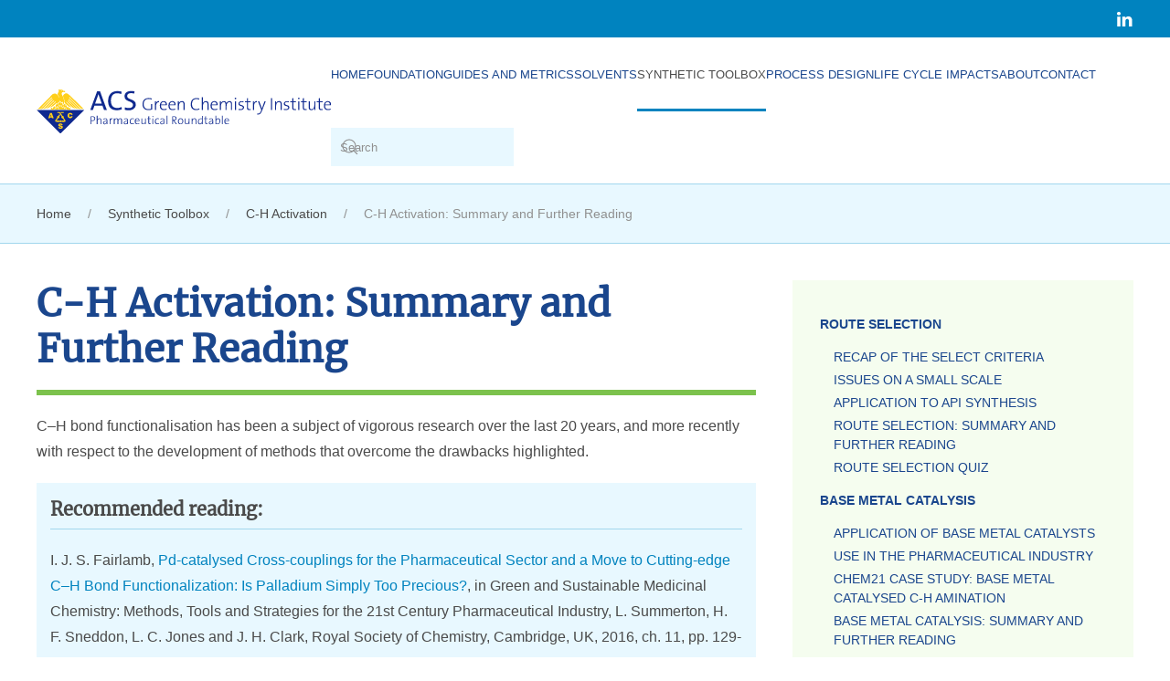

--- FILE ---
content_type: text/html; charset=UTF-8
request_url: https://learning.acsgcipr.org/synthetic-toolbox/c-h-activation/c-h-activation-summary-and-further-reading/
body_size: 79373
content:
<!DOCTYPE html>
<html lang="en-US">
    <head>
        <meta charset="UTF-8">
        <meta name="viewport" content="width=device-width, initial-scale=1">
        <link rel="icon" href="/wp-content/themes/yootheme/packages/theme-wordpress/assets/images/favicon.png" sizes="any">
                <link rel="apple-touch-icon" href="/wp-content/themes/yootheme/packages/theme-wordpress/assets/images/apple-touch-icon.png">
                <title>C-H Activation: Summary and Further Reading &#8211; ACS GCI Pharmaceutical Roundtable</title>
<meta name='robots' content='max-image-preview:large' />
<script type="text/javascript" id="wpp-js" src="https://learning.acsgcipr.org/wp-content/plugins/wordpress-popular-posts/assets/js/wpp.min.js" data-sampling="0" data-sampling-rate="100" data-api-url="https://learning.acsgcipr.org/wp-json/wordpress-popular-posts" data-post-id="0" data-token="91cffa3e1f" data-lang="0" data-debug="0"></script>
<link rel="alternate" type="application/rss+xml" title="ACS GCI Pharmaceutical Roundtable &raquo; Feed" href="https://learning.acsgcipr.org/feed/" />
<link rel="alternate" title="oEmbed (JSON)" type="application/json+oembed" href="https://learning.acsgcipr.org/wp-json/oembed/1.0/embed?url=https%3A%2F%2Flearning.acsgcipr.org%2Fsynthetic-toolbox%2Fc-h-activation%2Fc-h-activation-summary-and-further-reading%2F" />
<link rel="alternate" title="oEmbed (XML)" type="text/xml+oembed" href="https://learning.acsgcipr.org/wp-json/oembed/1.0/embed?url=https%3A%2F%2Flearning.acsgcipr.org%2Fsynthetic-toolbox%2Fc-h-activation%2Fc-h-activation-summary-and-further-reading%2F&#038;format=xml" />
<style id='wp-img-auto-sizes-contain-inline-css' type='text/css'>
img:is([sizes=auto i],[sizes^="auto," i]){contain-intrinsic-size:3000px 1500px}
/*# sourceURL=wp-img-auto-sizes-contain-inline-css */
</style>
<style id='wp-emoji-styles-inline-css' type='text/css'>

	img.wp-smiley, img.emoji {
		display: inline !important;
		border: none !important;
		box-shadow: none !important;
		height: 1em !important;
		width: 1em !important;
		margin: 0 0.07em !important;
		vertical-align: -0.1em !important;
		background: none !important;
		padding: 0 !important;
	}
/*# sourceURL=wp-emoji-styles-inline-css */
</style>
<style id='wp-block-library-inline-css' type='text/css'>
:root{--wp-block-synced-color:#7a00df;--wp-block-synced-color--rgb:122,0,223;--wp-bound-block-color:var(--wp-block-synced-color);--wp-editor-canvas-background:#ddd;--wp-admin-theme-color:#007cba;--wp-admin-theme-color--rgb:0,124,186;--wp-admin-theme-color-darker-10:#006ba1;--wp-admin-theme-color-darker-10--rgb:0,107,160.5;--wp-admin-theme-color-darker-20:#005a87;--wp-admin-theme-color-darker-20--rgb:0,90,135;--wp-admin-border-width-focus:2px}@media (min-resolution:192dpi){:root{--wp-admin-border-width-focus:1.5px}}.wp-element-button{cursor:pointer}:root .has-very-light-gray-background-color{background-color:#eee}:root .has-very-dark-gray-background-color{background-color:#313131}:root .has-very-light-gray-color{color:#eee}:root .has-very-dark-gray-color{color:#313131}:root .has-vivid-green-cyan-to-vivid-cyan-blue-gradient-background{background:linear-gradient(135deg,#00d084,#0693e3)}:root .has-purple-crush-gradient-background{background:linear-gradient(135deg,#34e2e4,#4721fb 50%,#ab1dfe)}:root .has-hazy-dawn-gradient-background{background:linear-gradient(135deg,#faaca8,#dad0ec)}:root .has-subdued-olive-gradient-background{background:linear-gradient(135deg,#fafae1,#67a671)}:root .has-atomic-cream-gradient-background{background:linear-gradient(135deg,#fdd79a,#004a59)}:root .has-nightshade-gradient-background{background:linear-gradient(135deg,#330968,#31cdcf)}:root .has-midnight-gradient-background{background:linear-gradient(135deg,#020381,#2874fc)}:root{--wp--preset--font-size--normal:16px;--wp--preset--font-size--huge:42px}.has-regular-font-size{font-size:1em}.has-larger-font-size{font-size:2.625em}.has-normal-font-size{font-size:var(--wp--preset--font-size--normal)}.has-huge-font-size{font-size:var(--wp--preset--font-size--huge)}.has-text-align-center{text-align:center}.has-text-align-left{text-align:left}.has-text-align-right{text-align:right}.has-fit-text{white-space:nowrap!important}#end-resizable-editor-section{display:none}.aligncenter{clear:both}.items-justified-left{justify-content:flex-start}.items-justified-center{justify-content:center}.items-justified-right{justify-content:flex-end}.items-justified-space-between{justify-content:space-between}.screen-reader-text{border:0;clip-path:inset(50%);height:1px;margin:-1px;overflow:hidden;padding:0;position:absolute;width:1px;word-wrap:normal!important}.screen-reader-text:focus{background-color:#ddd;clip-path:none;color:#444;display:block;font-size:1em;height:auto;left:5px;line-height:normal;padding:15px 23px 14px;text-decoration:none;top:5px;width:auto;z-index:100000}html :where(.has-border-color){border-style:solid}html :where([style*=border-top-color]){border-top-style:solid}html :where([style*=border-right-color]){border-right-style:solid}html :where([style*=border-bottom-color]){border-bottom-style:solid}html :where([style*=border-left-color]){border-left-style:solid}html :where([style*=border-width]){border-style:solid}html :where([style*=border-top-width]){border-top-style:solid}html :where([style*=border-right-width]){border-right-style:solid}html :where([style*=border-bottom-width]){border-bottom-style:solid}html :where([style*=border-left-width]){border-left-style:solid}html :where(img[class*=wp-image-]){height:auto;max-width:100%}:where(figure){margin:0 0 1em}html :where(.is-position-sticky){--wp-admin--admin-bar--position-offset:var(--wp-admin--admin-bar--height,0px)}@media screen and (max-width:600px){html :where(.is-position-sticky){--wp-admin--admin-bar--position-offset:0px}}

/*# sourceURL=wp-block-library-inline-css */
</style><style id='global-styles-inline-css' type='text/css'>
:root{--wp--preset--aspect-ratio--square: 1;--wp--preset--aspect-ratio--4-3: 4/3;--wp--preset--aspect-ratio--3-4: 3/4;--wp--preset--aspect-ratio--3-2: 3/2;--wp--preset--aspect-ratio--2-3: 2/3;--wp--preset--aspect-ratio--16-9: 16/9;--wp--preset--aspect-ratio--9-16: 9/16;--wp--preset--color--black: #000000;--wp--preset--color--cyan-bluish-gray: #abb8c3;--wp--preset--color--white: #ffffff;--wp--preset--color--pale-pink: #f78da7;--wp--preset--color--vivid-red: #cf2e2e;--wp--preset--color--luminous-vivid-orange: #ff6900;--wp--preset--color--luminous-vivid-amber: #fcb900;--wp--preset--color--light-green-cyan: #7bdcb5;--wp--preset--color--vivid-green-cyan: #00d084;--wp--preset--color--pale-cyan-blue: #8ed1fc;--wp--preset--color--vivid-cyan-blue: #0693e3;--wp--preset--color--vivid-purple: #9b51e0;--wp--preset--gradient--vivid-cyan-blue-to-vivid-purple: linear-gradient(135deg,rgb(6,147,227) 0%,rgb(155,81,224) 100%);--wp--preset--gradient--light-green-cyan-to-vivid-green-cyan: linear-gradient(135deg,rgb(122,220,180) 0%,rgb(0,208,130) 100%);--wp--preset--gradient--luminous-vivid-amber-to-luminous-vivid-orange: linear-gradient(135deg,rgb(252,185,0) 0%,rgb(255,105,0) 100%);--wp--preset--gradient--luminous-vivid-orange-to-vivid-red: linear-gradient(135deg,rgb(255,105,0) 0%,rgb(207,46,46) 100%);--wp--preset--gradient--very-light-gray-to-cyan-bluish-gray: linear-gradient(135deg,rgb(238,238,238) 0%,rgb(169,184,195) 100%);--wp--preset--gradient--cool-to-warm-spectrum: linear-gradient(135deg,rgb(74,234,220) 0%,rgb(151,120,209) 20%,rgb(207,42,186) 40%,rgb(238,44,130) 60%,rgb(251,105,98) 80%,rgb(254,248,76) 100%);--wp--preset--gradient--blush-light-purple: linear-gradient(135deg,rgb(255,206,236) 0%,rgb(152,150,240) 100%);--wp--preset--gradient--blush-bordeaux: linear-gradient(135deg,rgb(254,205,165) 0%,rgb(254,45,45) 50%,rgb(107,0,62) 100%);--wp--preset--gradient--luminous-dusk: linear-gradient(135deg,rgb(255,203,112) 0%,rgb(199,81,192) 50%,rgb(65,88,208) 100%);--wp--preset--gradient--pale-ocean: linear-gradient(135deg,rgb(255,245,203) 0%,rgb(182,227,212) 50%,rgb(51,167,181) 100%);--wp--preset--gradient--electric-grass: linear-gradient(135deg,rgb(202,248,128) 0%,rgb(113,206,126) 100%);--wp--preset--gradient--midnight: linear-gradient(135deg,rgb(2,3,129) 0%,rgb(40,116,252) 100%);--wp--preset--font-size--small: 13px;--wp--preset--font-size--medium: 20px;--wp--preset--font-size--large: 36px;--wp--preset--font-size--x-large: 42px;--wp--preset--spacing--20: 0.44rem;--wp--preset--spacing--30: 0.67rem;--wp--preset--spacing--40: 1rem;--wp--preset--spacing--50: 1.5rem;--wp--preset--spacing--60: 2.25rem;--wp--preset--spacing--70: 3.38rem;--wp--preset--spacing--80: 5.06rem;--wp--preset--shadow--natural: 6px 6px 9px rgba(0, 0, 0, 0.2);--wp--preset--shadow--deep: 12px 12px 50px rgba(0, 0, 0, 0.4);--wp--preset--shadow--sharp: 6px 6px 0px rgba(0, 0, 0, 0.2);--wp--preset--shadow--outlined: 6px 6px 0px -3px rgb(255, 255, 255), 6px 6px rgb(0, 0, 0);--wp--preset--shadow--crisp: 6px 6px 0px rgb(0, 0, 0);}:where(.is-layout-flex){gap: 0.5em;}:where(.is-layout-grid){gap: 0.5em;}body .is-layout-flex{display: flex;}.is-layout-flex{flex-wrap: wrap;align-items: center;}.is-layout-flex > :is(*, div){margin: 0;}body .is-layout-grid{display: grid;}.is-layout-grid > :is(*, div){margin: 0;}:where(.wp-block-columns.is-layout-flex){gap: 2em;}:where(.wp-block-columns.is-layout-grid){gap: 2em;}:where(.wp-block-post-template.is-layout-flex){gap: 1.25em;}:where(.wp-block-post-template.is-layout-grid){gap: 1.25em;}.has-black-color{color: var(--wp--preset--color--black) !important;}.has-cyan-bluish-gray-color{color: var(--wp--preset--color--cyan-bluish-gray) !important;}.has-white-color{color: var(--wp--preset--color--white) !important;}.has-pale-pink-color{color: var(--wp--preset--color--pale-pink) !important;}.has-vivid-red-color{color: var(--wp--preset--color--vivid-red) !important;}.has-luminous-vivid-orange-color{color: var(--wp--preset--color--luminous-vivid-orange) !important;}.has-luminous-vivid-amber-color{color: var(--wp--preset--color--luminous-vivid-amber) !important;}.has-light-green-cyan-color{color: var(--wp--preset--color--light-green-cyan) !important;}.has-vivid-green-cyan-color{color: var(--wp--preset--color--vivid-green-cyan) !important;}.has-pale-cyan-blue-color{color: var(--wp--preset--color--pale-cyan-blue) !important;}.has-vivid-cyan-blue-color{color: var(--wp--preset--color--vivid-cyan-blue) !important;}.has-vivid-purple-color{color: var(--wp--preset--color--vivid-purple) !important;}.has-black-background-color{background-color: var(--wp--preset--color--black) !important;}.has-cyan-bluish-gray-background-color{background-color: var(--wp--preset--color--cyan-bluish-gray) !important;}.has-white-background-color{background-color: var(--wp--preset--color--white) !important;}.has-pale-pink-background-color{background-color: var(--wp--preset--color--pale-pink) !important;}.has-vivid-red-background-color{background-color: var(--wp--preset--color--vivid-red) !important;}.has-luminous-vivid-orange-background-color{background-color: var(--wp--preset--color--luminous-vivid-orange) !important;}.has-luminous-vivid-amber-background-color{background-color: var(--wp--preset--color--luminous-vivid-amber) !important;}.has-light-green-cyan-background-color{background-color: var(--wp--preset--color--light-green-cyan) !important;}.has-vivid-green-cyan-background-color{background-color: var(--wp--preset--color--vivid-green-cyan) !important;}.has-pale-cyan-blue-background-color{background-color: var(--wp--preset--color--pale-cyan-blue) !important;}.has-vivid-cyan-blue-background-color{background-color: var(--wp--preset--color--vivid-cyan-blue) !important;}.has-vivid-purple-background-color{background-color: var(--wp--preset--color--vivid-purple) !important;}.has-black-border-color{border-color: var(--wp--preset--color--black) !important;}.has-cyan-bluish-gray-border-color{border-color: var(--wp--preset--color--cyan-bluish-gray) !important;}.has-white-border-color{border-color: var(--wp--preset--color--white) !important;}.has-pale-pink-border-color{border-color: var(--wp--preset--color--pale-pink) !important;}.has-vivid-red-border-color{border-color: var(--wp--preset--color--vivid-red) !important;}.has-luminous-vivid-orange-border-color{border-color: var(--wp--preset--color--luminous-vivid-orange) !important;}.has-luminous-vivid-amber-border-color{border-color: var(--wp--preset--color--luminous-vivid-amber) !important;}.has-light-green-cyan-border-color{border-color: var(--wp--preset--color--light-green-cyan) !important;}.has-vivid-green-cyan-border-color{border-color: var(--wp--preset--color--vivid-green-cyan) !important;}.has-pale-cyan-blue-border-color{border-color: var(--wp--preset--color--pale-cyan-blue) !important;}.has-vivid-cyan-blue-border-color{border-color: var(--wp--preset--color--vivid-cyan-blue) !important;}.has-vivid-purple-border-color{border-color: var(--wp--preset--color--vivid-purple) !important;}.has-vivid-cyan-blue-to-vivid-purple-gradient-background{background: var(--wp--preset--gradient--vivid-cyan-blue-to-vivid-purple) !important;}.has-light-green-cyan-to-vivid-green-cyan-gradient-background{background: var(--wp--preset--gradient--light-green-cyan-to-vivid-green-cyan) !important;}.has-luminous-vivid-amber-to-luminous-vivid-orange-gradient-background{background: var(--wp--preset--gradient--luminous-vivid-amber-to-luminous-vivid-orange) !important;}.has-luminous-vivid-orange-to-vivid-red-gradient-background{background: var(--wp--preset--gradient--luminous-vivid-orange-to-vivid-red) !important;}.has-very-light-gray-to-cyan-bluish-gray-gradient-background{background: var(--wp--preset--gradient--very-light-gray-to-cyan-bluish-gray) !important;}.has-cool-to-warm-spectrum-gradient-background{background: var(--wp--preset--gradient--cool-to-warm-spectrum) !important;}.has-blush-light-purple-gradient-background{background: var(--wp--preset--gradient--blush-light-purple) !important;}.has-blush-bordeaux-gradient-background{background: var(--wp--preset--gradient--blush-bordeaux) !important;}.has-luminous-dusk-gradient-background{background: var(--wp--preset--gradient--luminous-dusk) !important;}.has-pale-ocean-gradient-background{background: var(--wp--preset--gradient--pale-ocean) !important;}.has-electric-grass-gradient-background{background: var(--wp--preset--gradient--electric-grass) !important;}.has-midnight-gradient-background{background: var(--wp--preset--gradient--midnight) !important;}.has-small-font-size{font-size: var(--wp--preset--font-size--small) !important;}.has-medium-font-size{font-size: var(--wp--preset--font-size--medium) !important;}.has-large-font-size{font-size: var(--wp--preset--font-size--large) !important;}.has-x-large-font-size{font-size: var(--wp--preset--font-size--x-large) !important;}
/*# sourceURL=global-styles-inline-css */
</style>

<style id='classic-theme-styles-inline-css' type='text/css'>
/*! This file is auto-generated */
.wp-block-button__link{color:#fff;background-color:#32373c;border-radius:9999px;box-shadow:none;text-decoration:none;padding:calc(.667em + 2px) calc(1.333em + 2px);font-size:1.125em}.wp-block-file__button{background:#32373c;color:#fff;text-decoration:none}
/*# sourceURL=/wp-includes/css/classic-themes.min.css */
</style>
<link rel='stylesheet' id='tablepress-default-css' href='https://learning.acsgcipr.org/wp-content/plugins/tablepress/css/build/default.css?ver=2.3.2' type='text/css' media='all' />
<link href="https://learning.acsgcipr.org/wp-content/themes/yootheme/css/theme.1.css?ver=1721067567" rel="stylesheet">
<script type="text/javascript" src="https://learning.acsgcipr.org/wp-includes/js/jquery/jquery.min.js?ver=3.7.1" id="jquery-core-js"></script>
<script type="text/javascript" src="https://learning.acsgcipr.org/wp-includes/js/jquery/jquery-migrate.min.js?ver=3.4.1" id="jquery-migrate-js"></script>
<link rel="https://api.w.org/" href="https://learning.acsgcipr.org/wp-json/" /><link rel="alternate" title="JSON" type="application/json" href="https://learning.acsgcipr.org/wp-json/wp/v2/pages/2494" /><link rel="EditURI" type="application/rsd+xml" title="RSD" href="https://learning.acsgcipr.org/xmlrpc.php?rsd" />
<meta name="generator" content="WordPress 6.9" />
<link rel="canonical" href="https://learning.acsgcipr.org/synthetic-toolbox/c-h-activation/c-h-activation-summary-and-further-reading/" />
<link rel='shortlink' href='https://learning.acsgcipr.org/?p=2494' />
            <style id="wpp-loading-animation-styles">@-webkit-keyframes bgslide{from{background-position-x:0}to{background-position-x:-200%}}@keyframes bgslide{from{background-position-x:0}to{background-position-x:-200%}}.wpp-widget-block-placeholder,.wpp-shortcode-placeholder{margin:0 auto;width:60px;height:3px;background:#dd3737;background:linear-gradient(90deg,#dd3737 0%,#571313 10%,#dd3737 100%);background-size:200% auto;border-radius:3px;-webkit-animation:bgslide 1s infinite linear;animation:bgslide 1s infinite linear}</style>
            <script src="https://learning.acsgcipr.org/wp-content/themes/yootheme/packages/theme-cookie/app/cookie.min.js?ver=4.4.5" defer></script>
<script src="https://learning.acsgcipr.org/wp-content/themes/yootheme/vendor/assets/uikit/dist/js/uikit.min.js?ver=4.4.5"></script>
<script src="https://learning.acsgcipr.org/wp-content/themes/yootheme/vendor/assets/uikit/dist/js/uikit-icons-creative-hub.min.js?ver=4.4.5"></script>
<script src="https://learning.acsgcipr.org/wp-content/themes/yootheme/js/theme.js?ver=4.4.5"></script>
<script>window.yootheme ||= {}; var $theme = yootheme.theme = {"i18n":{"close":{"label":"Close"},"totop":{"label":"Back to top"},"marker":{"label":"Open"},"navbarToggleIcon":{"label":"Open menu"},"paginationPrevious":{"label":"Previous page"},"paginationNext":{"label":"Next page"},"searchIcon":{"toggle":"Open Search","submit":"Submit Search"},"slider":{"next":"Next slide","previous":"Previous slide","slideX":"Slide %s","slideLabel":"%s of %s"},"slideshow":{"next":"Next slide","previous":"Previous slide","slideX":"Slide %s","slideLabel":"%s of %s"},"lightboxPanel":{"next":"Next slide","previous":"Previous slide","slideLabel":"%s of %s","close":"Close"}},"cookie":{"mode":"notification","template":"<div class=\"tm-cookie-banner uk-section uk-section-xsmall uk-section-muted uk-position-bottom uk-position-fixed\">\n        <div class=\"uk-container uk-container-expand uk-text-center\">\n\n            By using this website, you agree to the use of cookies as described in our Privacy Policy.\n                            <button type=\"button\" class=\"js-accept uk-button uk-button-default uk-margin-small-left\" data-uk-toggle=\"target: !.uk-section; animation: true\">Ok<\/button>\n            \n            \n        <\/div>\n    <\/div>","position":"bottom"}};</script>
<script async="async" src="//assets.adobedtm.com/822408db7b4a/f9e889f09bf1/launch-758c59e3763b.min.js"></script>    </head>
    <body class="wp-singular page-template-default page page-id-2494 page-child parent-pageid-2444 wp-theme-yootheme ">

        
        <div class="uk-hidden-visually uk-notification uk-notification-top-left uk-width-auto">
            <div class="uk-notification-message">
                <a href="#tm-main">Skip to main content</a>
            </div>
        </div>

        
        
        <div class="tm-page">

                        


<header class="tm-header-mobile uk-hidden@m">


    
        <div class="uk-navbar-container">

            <div class="uk-container uk-container-expand">
                <nav class="uk-navbar" uk-navbar="{&quot;align&quot;:&quot;left&quot;,&quot;container&quot;:&quot;.tm-header-mobile&quot;,&quot;boundary&quot;:&quot;.tm-header-mobile .uk-navbar-container&quot;,&quot;target-y&quot;:&quot;.tm-header-mobile .uk-navbar-container&quot;,&quot;dropbar&quot;:true,&quot;dropbar-anchor&quot;:&quot;.tm-header-mobile .uk-navbar-container&quot;,&quot;dropbar-transparent-mode&quot;:&quot;remove&quot;}">

                                        <div class="uk-navbar-left">

                                                    <a href="https://learning.acsgcipr.org/" aria-label="Back to home" class="uk-logo uk-navbar-item">
    <img alt="ACS GCI Pharmaceutical Roundtable" loading="eager" width="280" height="43" src="/wp-content/uploads/2022/03/ACS-GCI-Pharmaceutical-logo.svg"></a>                        
                        
                    </div>
                    
                    
                                        <div class="uk-navbar-right">

                                                                            
                        <a uk-toggle href="#tm-dialog-mobile" class="uk-navbar-toggle">

        
        <div uk-navbar-toggle-icon></div>

        
    </a>
                    </div>
                    
                </nav>
            </div>

        </div>

    



        <div id="tm-dialog-mobile" uk-offcanvas="container: true; overlay: true" mode="push" flip>
        <div class="uk-offcanvas-bar uk-flex uk-flex-column">

                        <button class="uk-offcanvas-close uk-close-large" type="button" uk-close uk-toggle="cls: uk-close-large; mode: media; media: @s"></button>
            
                        <div class="uk-margin-auto-bottom">
                
<div class="uk-grid uk-child-width-1-1" uk-grid>    <div>
<div class="uk-panel widget widget_nav_menu" id="nav_menu-6">

    
    
<ul class="uk-nav uk-nav-default">
    
	<li class="menu-item menu-item-type-post_type menu-item-object-page menu-item-home"><a href="https://learning.acsgcipr.org/"> Home</a></li>
	<li class="menu-item menu-item-type-post_type menu-item-object-page menu-item-has-children uk-parent"><a href="https://learning.acsgcipr.org/foundation/"> Foundation</a>
	<ul class="uk-nav-sub">

		<li class="menu-item menu-item-type-post_type menu-item-object-page"><a href="https://learning.acsgcipr.org/foundation/background-to-green-chemistry/"> Background to Green Chemistry</a></li>
		<li class="menu-item menu-item-type-post_type menu-item-object-page"><a href="https://learning.acsgcipr.org/foundation/introduction-to-the-pharmaceutical-industry/"> Introduction to the Pharmaceutical Industry</a></li>
		<li class="menu-item menu-item-type-post_type menu-item-object-page"><a href="https://learning.acsgcipr.org/foundation/introduction-to-process-chemistry-in-the-pharmaceutical-industry/"> Pharmaceutical Process Chemistry</a></li>
		<li class="menu-item menu-item-type-post_type menu-item-object-page"><a href="https://learning.acsgcipr.org/foundation/critical-elements/"> Critical Elements</a></li>
		<li class="menu-item menu-item-type-post_type menu-item-object-page"><a href="https://learning.acsgcipr.org/foundation/renewable-resources/"> Renewable Resources</a></li></ul></li>
	<li class="menu-item menu-item-type-post_type menu-item-object-page menu-item-has-children uk-parent"><a href="https://learning.acsgcipr.org/guides-and-metrics/"> Guides and Metrics</a>
	<ul class="uk-nav-sub">

		<li class="menu-item menu-item-type-post_type menu-item-object-page"><a href="https://learning.acsgcipr.org/guides-and-metrics/solvent-selection-guides/"> Solvent Selection Guides</a></li>
		<li class="menu-item menu-item-type-post_type menu-item-object-page"><a href="https://learning.acsgcipr.org/guides-and-metrics/reagent-guides/"> Reagent Guides</a></li>
		<li class="menu-item menu-item-type-post_type menu-item-object-page"><a href="https://learning.acsgcipr.org/guides-and-metrics/metrics/"> Metrics</a></li></ul></li>
	<li class="menu-item menu-item-type-post_type menu-item-object-page menu-item-has-children uk-parent"><a href="https://learning.acsgcipr.org/solvents/"> Solvents</a>
	<ul class="uk-nav-sub">

		<li class="menu-item menu-item-type-post_type menu-item-object-page"><a href="https://learning.acsgcipr.org/solvents/use-of-solvents/"> Use of Solvents</a></li>
		<li class="menu-item menu-item-type-post_type menu-item-object-page"><a href="https://learning.acsgcipr.org/?page_id=2324"> Issues Surrounding Solvent Use</a></li>
		<li class="menu-item menu-item-type-post_type menu-item-object-page"><a href="https://learning.acsgcipr.org/solvents/solvent-guides/"> Solvent Guides</a></li>
		<li class="menu-item menu-item-type-post_type menu-item-object-page"><a href="https://learning.acsgcipr.org/solvents/solvent-recovery/"> Solvent Recovery</a></li>
		<li class="menu-item menu-item-type-post_type menu-item-object-page"><a href="https://learning.acsgcipr.org/solvents/alternative-solvents/"> Alternative Solvents</a></li>
		<li class="menu-item menu-item-type-post_type menu-item-object-page"><a href="https://learning.acsgcipr.org/solvents/telescoping/"> Telescoping</a></li>
		<li class="menu-item menu-item-type-post_type menu-item-object-page"><a href="https://learning.acsgcipr.org/solvents/case-studies-underpinned-by-the-considered-use-of-solvents/"> Case Studies Underpinned by the Considered Use of Solvents</a></li>
		<li class="menu-item menu-item-type-post_type menu-item-object-page"><a href="https://learning.acsgcipr.org/solvents/solvents-quiz/"> Solvents: Quiz</a></li>
		<li class="menu-item menu-item-type-post_type menu-item-object-page"><a href="https://learning.acsgcipr.org/solvents/solvents-study-exercises/"> Solvents: Study Exercises</a></li>
		<li class="menu-item menu-item-type-post_type menu-item-object-page"><a href="https://learning.acsgcipr.org/solvents/solvents-summary-and-further-reading/"> Solvents: Summary and Further Reading</a></li></ul></li>
	<li class="menu-item menu-item-type-custom menu-item-object-custom menu-item-has-children uk-active uk-parent"><a href="/synthetic-toolbox"> Synthetic Toolbox</a>
	<ul class="uk-nav-sub">

		<li class="menu-item menu-item-type-post_type menu-item-object-page"><a href="https://learning.acsgcipr.org/synthetic-toolbox/route-selection/"> Route Selection</a></li>
		<li class="menu-item menu-item-type-post_type menu-item-object-page"><a href="https://learning.acsgcipr.org/synthetic-toolbox/base-metal-catalysis/"> Base metal Catalysis</a></li>
		<li class="menu-item menu-item-type-post_type menu-item-object-page"><a href="https://learning.acsgcipr.org/synthetic-toolbox/biocatalysis/"> Biocatalysis</a></li>
		<li class="menu-item menu-item-type-post_type menu-item-object-page"><a href="https://learning.acsgcipr.org/synthetic-toolbox/multicomponent-reactions/"> Multicomponent Reactions</a></li>
		<li class="menu-item menu-item-type-post_type menu-item-object-page current-page-ancestor uk-active"><a href="https://learning.acsgcipr.org/synthetic-toolbox/c-h-activation/"> C-H Activation</a></li>
		<li class="menu-item menu-item-type-post_type menu-item-object-page"><a href="https://learning.acsgcipr.org/synthetic-toolbox/carbonylation/"> Carbonylation</a></li>
		<li class="menu-item menu-item-type-post_type menu-item-object-page"><a href="https://learning.acsgcipr.org/synthetic-toolbox/c-f-bond-formation/"> C-F Bond Formation</a></li>
		<li class="menu-item menu-item-type-post_type menu-item-object-page"><a href="https://learning.acsgcipr.org/synthetic-toolbox/flow-chemistry/"> Flow Chemistry</a></li>
		<li class="menu-item menu-item-type-post_type menu-item-object-page"><a href="https://learning.acsgcipr.org/synthetic-toolbox/amidation/"> Amidation</a></li>
		<li class="menu-item menu-item-type-post_type menu-item-object-page"><a href="https://learning.acsgcipr.org/synthetic-toolbox/synthetic-biology/"> Synthetic Biology</a></li>
		<li class="menu-item menu-item-type-post_type menu-item-object-page"><a href="https://learning.acsgcipr.org/synthetic-toolbox/synthetic-biology/chem21-publications/"> CHEM21 Publications</a></li></ul></li>
	<li class="menu-item menu-item-type-custom menu-item-object-custom menu-item-has-children uk-parent"><a href="/process-design"> Process Design</a>
	<ul class="uk-nav-sub">

		<li class="menu-item menu-item-type-post_type menu-item-object-page"><a href="https://learning.acsgcipr.org/process-design/route-selection/"> Route Selection</a></li>
		<li class="menu-item menu-item-type-post_type menu-item-object-page"><a href="https://learning.acsgcipr.org/process-design/gmp/"> GMP</a></li>
		<li class="menu-item menu-item-type-post_type menu-item-object-page"><a href="https://learning.acsgcipr.org/process-design/introduction-to-process-engineering/"> Introduction to Process Engineering</a></li>
		<li class="menu-item menu-item-type-post_type menu-item-object-page"><a href="https://learning.acsgcipr.org/process-design/route-selection-and-scale-up-case-study-and-exercise/"> Route Selection and Scale Up: Case Study and Exercise</a></li>
		<li class="menu-item menu-item-type-post_type menu-item-object-page"><a href="https://learning.acsgcipr.org/process-design/process-safety/"> Process Safety</a></li>
		<li class="menu-item menu-item-type-post_type menu-item-object-page"><a href="https://learning.acsgcipr.org/process-design/reactive-hazards-in-scaling-up-case-study-and-exercise/"> Reactive Hazards in Scaling Up: Case Study and Exercise</a></li>
		<li class="menu-item menu-item-type-post_type menu-item-object-page"><a href="https://learning.acsgcipr.org/process-design/reaction-work-up-and-product-isolation/"> Reaction Work-up and Product Isolation</a></li>
		<li class="menu-item menu-item-type-post_type menu-item-object-page"><a href="https://learning.acsgcipr.org/process-design/design-of-experiments/"> Design of Experiments</a></li>
		<li class="menu-item menu-item-type-post_type menu-item-object-page"><a href="https://learning.acsgcipr.org/process-design/environmental-legislation/"> Environmental Legislation</a></li>
		<li class="menu-item menu-item-type-post_type menu-item-object-page"><a href="https://learning.acsgcipr.org/process-design/abatement-and-waste-treatment/"> Abatement and Waste Treatment</a></li></ul></li>
	<li class="menu-item menu-item-type-post_type menu-item-object-page menu-item-has-children uk-parent"><a href="https://learning.acsgcipr.org/life-cycle-impacts-and-environmental-fate-of-pharmaceuticals/"> Life Cycle Impacts</a>
	<ul class="uk-nav-sub">

		<li class="menu-item menu-item-type-post_type menu-item-object-page"><a href="https://learning.acsgcipr.org/life-cycle-impacts-and-environmental-fate-of-pharmaceuticals/examining-the-life-cycle/"> Examining the Life Cycle</a></li>
		<li class="menu-item menu-item-type-post_type menu-item-object-page"><a href="https://learning.acsgcipr.org/life-cycle-impacts-and-environmental-fate-of-pharmaceuticals/the-fate-of-apis/"> The Fate of APIs</a></li>
		<li class="menu-item menu-item-type-post_type menu-item-object-page"><a href="https://learning.acsgcipr.org/life-cycle-impacts-and-environmental-fate-of-pharmaceuticals/benign-by-design/"> Benign by Design</a></li>
		<li class="menu-item menu-item-type-post_type menu-item-object-page"><a href="https://learning.acsgcipr.org/life-cycle-impacts-and-environmental-fate-of-pharmaceuticals/life-cycle-impacts-and-environmental-fate-of-pharmaceuticals-summary-and-further-reading/"> Life Cycle Impacts: Summary and Further Reading</a></li></ul></li>
	<li class="menu-item menu-item-type-post_type menu-item-object-page"><a href="https://learning.acsgcipr.org/about/"> About</a></li>
	<li class="menu-item menu-item-type-custom menu-item-object-custom"><a href="/contact"> Contact</a></li></ul>

</div>
</div>    <div>
<div class="uk-panel">

    
    <ul class="uk-flex-inline uk-flex-middle uk-flex-nowrap uk-grid-small" uk-grid>                    <li><a href="https://linkedin.com/" class="uk-preserve-width uk-icon-link" rel="noreferrer"><span uk-icon="icon: linkedin;"></span></a></li>
            </ul>
</div>
</div></div>            </div>
            
            
        </div>
    </div>
    
    
    

</header>


<div class="tm-toolbar tm-toolbar-default uk-visible@m">
    <div class="uk-container uk-flex uk-flex-middle uk-container-expand">

        
                <div class="uk-margin-auto-left">
            <div class="uk-grid-medium uk-child-width-auto uk-flex-middle" uk-grid="margin: uk-margin-small-top">
                <div>
<div class="uk-panel">

    
    <ul class="uk-flex-inline uk-flex-middle uk-flex-nowrap uk-grid-small" uk-grid>                    <li><a href="https://linkedin.com/" class="uk-preserve-width uk-icon-link" rel="noreferrer"><span uk-icon="icon: linkedin;"></span></a></li>
            </ul>
</div>
</div>            </div>
        </div>
        
    </div>
</div>

<header class="tm-header uk-visible@m">



        <div uk-sticky media="@m" show-on-up animation="uk-animation-slide-top" cls-active="uk-navbar-sticky" sel-target=".uk-navbar-container">
    
        <div class="uk-navbar-container">

            <div class="uk-container uk-container-expand">
                <nav class="uk-navbar" uk-navbar="{&quot;align&quot;:&quot;left&quot;,&quot;container&quot;:&quot;.tm-header &gt; [uk-sticky]&quot;,&quot;boundary&quot;:&quot;.tm-header .uk-navbar-container&quot;,&quot;target-y&quot;:&quot;.tm-header .uk-navbar-container&quot;,&quot;dropbar&quot;:true,&quot;dropbar-anchor&quot;:&quot;.tm-header .uk-navbar-container&quot;,&quot;dropbar-transparent-mode&quot;:&quot;remove&quot;}">

                                        <div class="uk-navbar-left">

                                                    <a href="https://learning.acsgcipr.org/" aria-label="Back to home" class="uk-logo uk-navbar-item">
    <img alt="ACS GCI Pharmaceutical Roundtable" loading="eager" width="380" height="59" src="/wp-content/uploads/2022/03/ACS-GCI-Pharmaceutical-logo.svg"><img class="uk-logo-inverse" alt="ACS GCI Pharmaceutical Roundtable" loading="eager" width="380" height="59" src="/wp-content/uploads/2022/03/ACS-GCI-Pharmaceutical-rev-logo.svg"></a>                        
                        
                        
                    </div>
                    
                    
                                        <div class="uk-navbar-right">

                                                    
<ul class="uk-navbar-nav">
    
	<li class="menu-item menu-item-type-post_type menu-item-object-page menu-item-home"><a href="https://learning.acsgcipr.org/"> Home</a></li>
	<li class="menu-item menu-item-type-post_type menu-item-object-page menu-item-has-children uk-parent"><a href="https://learning.acsgcipr.org/foundation/"> Foundation</a>
	<div class="uk-drop uk-navbar-dropdown"><div><ul class="uk-nav uk-navbar-dropdown-nav">

		<li class="menu-item menu-item-type-post_type menu-item-object-page"><a href="https://learning.acsgcipr.org/foundation/background-to-green-chemistry/"> Background to Green Chemistry</a></li>
		<li class="menu-item menu-item-type-post_type menu-item-object-page"><a href="https://learning.acsgcipr.org/foundation/introduction-to-the-pharmaceutical-industry/"> Introduction to the Pharmaceutical Industry</a></li>
		<li class="menu-item menu-item-type-post_type menu-item-object-page"><a href="https://learning.acsgcipr.org/foundation/introduction-to-process-chemistry-in-the-pharmaceutical-industry/"> Pharmaceutical Process Chemistry</a></li>
		<li class="menu-item menu-item-type-post_type menu-item-object-page"><a href="https://learning.acsgcipr.org/foundation/critical-elements/"> Critical Elements</a></li>
		<li class="menu-item menu-item-type-post_type menu-item-object-page"><a href="https://learning.acsgcipr.org/foundation/renewable-resources/"> Renewable Resources</a></li></ul></div></div></li>
	<li class="menu-item menu-item-type-post_type menu-item-object-page menu-item-has-children uk-parent"><a href="https://learning.acsgcipr.org/guides-and-metrics/"> Guides and Metrics</a>
	<div class="uk-drop uk-navbar-dropdown"><div><ul class="uk-nav uk-navbar-dropdown-nav">

		<li class="menu-item menu-item-type-post_type menu-item-object-page"><a href="https://learning.acsgcipr.org/guides-and-metrics/solvent-selection-guides/"> Solvent Selection Guides</a></li>
		<li class="menu-item menu-item-type-post_type menu-item-object-page"><a href="https://learning.acsgcipr.org/guides-and-metrics/reagent-guides/"> Reagent Guides</a></li>
		<li class="menu-item menu-item-type-post_type menu-item-object-page"><a href="https://learning.acsgcipr.org/guides-and-metrics/metrics/"> Metrics</a></li></ul></div></div></li>
	<li class="menu-item menu-item-type-post_type menu-item-object-page menu-item-has-children uk-parent"><a href="https://learning.acsgcipr.org/solvents/"> Solvents</a>
	<div class="uk-drop uk-navbar-dropdown"><div><ul class="uk-nav uk-navbar-dropdown-nav">

		<li class="menu-item menu-item-type-post_type menu-item-object-page"><a href="https://learning.acsgcipr.org/solvents/use-of-solvents/"> Use of Solvents</a></li>
		<li class="menu-item menu-item-type-post_type menu-item-object-page"><a href="https://learning.acsgcipr.org/?page_id=2324"> Issues Surrounding Solvent Use</a></li>
		<li class="menu-item menu-item-type-post_type menu-item-object-page"><a href="https://learning.acsgcipr.org/solvents/solvent-guides/"> Solvent Guides</a></li>
		<li class="menu-item menu-item-type-post_type menu-item-object-page"><a href="https://learning.acsgcipr.org/solvents/solvent-recovery/"> Solvent Recovery</a></li>
		<li class="menu-item menu-item-type-post_type menu-item-object-page"><a href="https://learning.acsgcipr.org/solvents/alternative-solvents/"> Alternative Solvents</a></li>
		<li class="menu-item menu-item-type-post_type menu-item-object-page"><a href="https://learning.acsgcipr.org/solvents/telescoping/"> Telescoping</a></li>
		<li class="menu-item menu-item-type-post_type menu-item-object-page"><a href="https://learning.acsgcipr.org/solvents/case-studies-underpinned-by-the-considered-use-of-solvents/"> Case Studies Underpinned by the Considered Use of Solvents</a></li>
		<li class="menu-item menu-item-type-post_type menu-item-object-page"><a href="https://learning.acsgcipr.org/solvents/solvents-quiz/"> Solvents: Quiz</a></li>
		<li class="menu-item menu-item-type-post_type menu-item-object-page"><a href="https://learning.acsgcipr.org/solvents/solvents-study-exercises/"> Solvents: Study Exercises</a></li>
		<li class="menu-item menu-item-type-post_type menu-item-object-page"><a href="https://learning.acsgcipr.org/solvents/solvents-summary-and-further-reading/"> Solvents: Summary and Further Reading</a></li></ul></div></div></li>
	<li class="menu-item menu-item-type-custom menu-item-object-custom menu-item-has-children uk-active uk-parent"><a href="/synthetic-toolbox"> Synthetic Toolbox</a>
	<div class="uk-drop uk-navbar-dropdown"><div><ul class="uk-nav uk-navbar-dropdown-nav">

		<li class="menu-item menu-item-type-post_type menu-item-object-page"><a href="https://learning.acsgcipr.org/synthetic-toolbox/route-selection/"> Route Selection</a></li>
		<li class="menu-item menu-item-type-post_type menu-item-object-page"><a href="https://learning.acsgcipr.org/synthetic-toolbox/base-metal-catalysis/"> Base metal Catalysis</a></li>
		<li class="menu-item menu-item-type-post_type menu-item-object-page"><a href="https://learning.acsgcipr.org/synthetic-toolbox/biocatalysis/"> Biocatalysis</a></li>
		<li class="menu-item menu-item-type-post_type menu-item-object-page"><a href="https://learning.acsgcipr.org/synthetic-toolbox/multicomponent-reactions/"> Multicomponent Reactions</a></li>
		<li class="menu-item menu-item-type-post_type menu-item-object-page current-page-ancestor uk-active"><a href="https://learning.acsgcipr.org/synthetic-toolbox/c-h-activation/"> C-H Activation</a></li>
		<li class="menu-item menu-item-type-post_type menu-item-object-page"><a href="https://learning.acsgcipr.org/synthetic-toolbox/carbonylation/"> Carbonylation</a></li>
		<li class="menu-item menu-item-type-post_type menu-item-object-page"><a href="https://learning.acsgcipr.org/synthetic-toolbox/c-f-bond-formation/"> C-F Bond Formation</a></li>
		<li class="menu-item menu-item-type-post_type menu-item-object-page"><a href="https://learning.acsgcipr.org/synthetic-toolbox/flow-chemistry/"> Flow Chemistry</a></li>
		<li class="menu-item menu-item-type-post_type menu-item-object-page"><a href="https://learning.acsgcipr.org/synthetic-toolbox/amidation/"> Amidation</a></li>
		<li class="menu-item menu-item-type-post_type menu-item-object-page"><a href="https://learning.acsgcipr.org/synthetic-toolbox/synthetic-biology/"> Synthetic Biology</a></li>
		<li class="menu-item menu-item-type-post_type menu-item-object-page"><a href="https://learning.acsgcipr.org/synthetic-toolbox/synthetic-biology/chem21-publications/"> CHEM21 Publications</a></li></ul></div></div></li>
	<li class="menu-item menu-item-type-custom menu-item-object-custom menu-item-has-children uk-parent"><a href="/process-design"> Process Design</a>
	<div class="uk-drop uk-navbar-dropdown"><div><ul class="uk-nav uk-navbar-dropdown-nav">

		<li class="menu-item menu-item-type-post_type menu-item-object-page"><a href="https://learning.acsgcipr.org/process-design/route-selection/"> Route Selection</a></li>
		<li class="menu-item menu-item-type-post_type menu-item-object-page"><a href="https://learning.acsgcipr.org/process-design/gmp/"> GMP</a></li>
		<li class="menu-item menu-item-type-post_type menu-item-object-page"><a href="https://learning.acsgcipr.org/process-design/introduction-to-process-engineering/"> Introduction to Process Engineering</a></li>
		<li class="menu-item menu-item-type-post_type menu-item-object-page"><a href="https://learning.acsgcipr.org/process-design/route-selection-and-scale-up-case-study-and-exercise/"> Route Selection and Scale Up: Case Study and Exercise</a></li>
		<li class="menu-item menu-item-type-post_type menu-item-object-page"><a href="https://learning.acsgcipr.org/process-design/process-safety/"> Process Safety</a></li>
		<li class="menu-item menu-item-type-post_type menu-item-object-page"><a href="https://learning.acsgcipr.org/process-design/reactive-hazards-in-scaling-up-case-study-and-exercise/"> Reactive Hazards in Scaling Up: Case Study and Exercise</a></li>
		<li class="menu-item menu-item-type-post_type menu-item-object-page"><a href="https://learning.acsgcipr.org/process-design/reaction-work-up-and-product-isolation/"> Reaction Work-up and Product Isolation</a></li>
		<li class="menu-item menu-item-type-post_type menu-item-object-page"><a href="https://learning.acsgcipr.org/process-design/design-of-experiments/"> Design of Experiments</a></li>
		<li class="menu-item menu-item-type-post_type menu-item-object-page"><a href="https://learning.acsgcipr.org/process-design/environmental-legislation/"> Environmental Legislation</a></li>
		<li class="menu-item menu-item-type-post_type menu-item-object-page"><a href="https://learning.acsgcipr.org/process-design/abatement-and-waste-treatment/"> Abatement and Waste Treatment</a></li></ul></div></div></li>
	<li class="menu-item menu-item-type-post_type menu-item-object-page menu-item-has-children uk-parent"><a href="https://learning.acsgcipr.org/life-cycle-impacts-and-environmental-fate-of-pharmaceuticals/"> Life Cycle Impacts</a>
	<div class="uk-drop uk-navbar-dropdown"><div><ul class="uk-nav uk-navbar-dropdown-nav">

		<li class="menu-item menu-item-type-post_type menu-item-object-page"><a href="https://learning.acsgcipr.org/life-cycle-impacts-and-environmental-fate-of-pharmaceuticals/examining-the-life-cycle/"> Examining the Life Cycle</a></li>
		<li class="menu-item menu-item-type-post_type menu-item-object-page"><a href="https://learning.acsgcipr.org/life-cycle-impacts-and-environmental-fate-of-pharmaceuticals/the-fate-of-apis/"> The Fate of APIs</a></li>
		<li class="menu-item menu-item-type-post_type menu-item-object-page"><a href="https://learning.acsgcipr.org/life-cycle-impacts-and-environmental-fate-of-pharmaceuticals/benign-by-design/"> Benign by Design</a></li>
		<li class="menu-item menu-item-type-post_type menu-item-object-page"><a href="https://learning.acsgcipr.org/life-cycle-impacts-and-environmental-fate-of-pharmaceuticals/life-cycle-impacts-and-environmental-fate-of-pharmaceuticals-summary-and-further-reading/"> Life Cycle Impacts: Summary and Further Reading</a></li></ul></div></div></li>
	<li class="menu-item menu-item-type-post_type menu-item-object-page"><a href="https://learning.acsgcipr.org/about/"> About</a></li>
	<li class="menu-item menu-item-type-custom menu-item-object-custom"><a href="/contact"> Contact</a></li></ul>

<div class="uk-navbar-item widget widget_search" id="search-4">

    
    

    <form id="search-2" action="https://learning.acsgcipr.org/" method="get" role="search" class="uk-search uk-search-default"><span uk-search-icon></span><input name="s" placeholder="Search" required aria-label="Search" type="search" class="uk-search-input"></form>






</div>
                        
                                                                            
                    </div>
                    
                </nav>
            </div>

        </div>

        </div>
    







</header>

            
            
            <main id="tm-main" >

                <!-- Builder #page -->
<div class="uk-section-muted uk-section uk-section-xsmall">
    
        
        
        
            
                                <div class="uk-container">                
                    <div class="tm-grid-expand uk-child-width-1-1 uk-grid-margin" uk-grid>
<div class="uk-width-1-1">
    
        
            
            
            
                
                    

<nav aria-label="Breadcrumb">
    <ul class="uk-breadcrumb uk-margin-remove-bottom" vocab="https://schema.org/" typeof="BreadcrumbList">
    
            <li property="itemListElement" typeof="ListItem">            <a href="https://learning.acsgcipr.org" property="item" typeof="WebPage"><span property="name">Home</span></a>
            <meta property="position" content="1">
            </li>    
            <li property="itemListElement" typeof="ListItem">            <a href="https://learning.acsgcipr.org/synthetic-toolbox/" property="item" typeof="WebPage"><span property="name">Synthetic Toolbox</span></a>
            <meta property="position" content="2">
            </li>    
            <li property="itemListElement" typeof="ListItem">            <a href="https://learning.acsgcipr.org/synthetic-toolbox/c-h-activation/" property="item" typeof="WebPage"><span property="name">C-H Activation</span></a>
            <meta property="position" content="3">
            </li>    
            <li property="itemListElement" typeof="ListItem">            <span property="name" aria-current="page">C-H Activation: Summary and Further Reading</span>            <meta property="position" content="4">
            </li>    
    </ul>
</nav>

                
            
        
    
</div></div>
                                </div>                
            
        
    
</div>
<div class="uk-section-default uk-section-overlap uk-section uk-section-small" uk-height-viewport="offset-top: true; offset-bottom: true;">
    
        
        
        
            
                                <div class="uk-container">                
                    <div class="tm-grid-expand uk-grid-margin" uk-grid>
<div class="js-sticky uk-width-2-3@m">
    
        
            
            
            
                                <div class="uk-panel uk-position-z-index" uk-sticky="end: !.js-sticky; media: @m;">                
                    
<h1 class="uk-h1 uk-font-primary uk-text-secondary uk-margin-remove-vertical">        C-H Activation: Summary and Further Reading    </h1><hr class="green"><div class="uk-panel uk-margin"><p><span>C–H bond functionalisation has been a subject of vigorous research over the last 20 years, and more recently with respect to the development of methods that overcome the drawbacks highlighted.</span></p></div>
<div class="uk-margin">
    <div class="uk-grid uk-child-width-1-1 uk-grid-match">        <div>
<div class="el-item uk-panel uk-tile-muted uk-padding-small uk-margin-remove-first-child">
    
        
            
                
            
            
                                                
                
                    

        
                <h3 class="el-title uk-h4 uk-heading-divider uk-font-primary uk-margin-top uk-margin-remove-bottom">                        Recommended reading:                    </h3>        
        
    
        
        
                <div class="el-content uk-panel uk-margin-top"><p><span class="biblio-authors">I. J. S. Fairlamb</span>,<span> </span><a href="https://doi.org/10.1039/9781782625940-00129"><span class="biblio-title">Pd-catalysed Cross-couplings for the Pharmaceutical Sector and a Move to Cutting-edge C–H Bond Functionalization: Is Palladium Simply Too Precious?</span></a>, in<span> </span><span>Green and Sustainable Medicinal Chemistry: Methods, Tools and Strategies for the 21st Century Pharmaceutical Industry</span>,<span> </span><span class="biblio-authors">L. Summerton, H. F. Sneddon, L. C. Jones and J. H. Clark</span>, Royal Society of Chemistry, Cambridge, UK, 2016, ch. 11, pp. 129-139.<span class="Z3988" title="ctx_ver=Z39.88-2004&amp;rft_val_fmt=info%3Aofi%2Ffmt%3Akev%3Amtx%3Abook&amp;rft.atitle=Pd-catalysed+Cross-couplings+for+the+Pharmaceutical+Sector+and+a+Move+to+Cutting-edge+C%E2%80%93H+Bond+Functionalization%3A+Is+Palladium+Simply+Too+Precious%3F&amp;rft.title=Green+and+Sustainable+Medicinal+Chemistry%3A+Methods%2C+Tools+and+Strategies+for+the+21st+Century+Pharmaceutical+Industry&amp;rft.btitle=Green+and+Sustainable+Medicinal+Chemistry%3A+Methods%2C+Tools+and+Strategies+for+the+21st+Century+Pharmaceutical+Industry&amp;rft.stitle=Pd-catalysed+Cross-couplings+for+the+Pharmaceutical+Sector+and+a+Move+to+Cutting-edge+C%E2%80%93H+Bond+Functionalization%3A+Is+Palladium+Simply+Too+Precious%3F&amp;rft.date=2016&amp;rft.spage=129&amp;rft.epage=139&amp;rft.aulast=Fairlamb&amp;rft.aufirst=Ian&amp;rft.pub=Royal+Society+of+Chemistry&amp;rft.place=Cambridge%2C+UK"></span></p>
<p><span class="biblio-authors">J. Wencel-Delord, T. Droge, F. Liu and F. Glorius</span>,<span> </span><a href="http://dx.doi.org/10.1039/C1CS15083A" target="_blank" rel="noopener"><span class="biblio-title">Towards mild metal-catalyzed C-H bond activation</span></a>,<span> </span><span>Chem. Soc. Rev.</span>, 2011,<span> </span><span>40</span>, 4740-4761.<span class="Z3988" title="ctx_ver=Z39.88-2004&amp;rft_val_fmt=info%3Aofi%2Ffmt%3Akev%3Amtx%3Ajournal&amp;rft.atitle=Towards+mild+metal-catalyzed+C-H+bond+activation&amp;rft.title=Chem.+Soc.+Rev.&amp;rft.stitle=Towards+mild+metal-catalyzed+C-H+bond+activation&amp;rft.isbn=0306-0012&amp;rft.date=2011&amp;rft.volume=40&amp;rft.issue=9&amp;rft.spage=4740&amp;rft.epage=4761&amp;rft.aulast=Wencel-Delord&amp;rft.aufirst=Joanna&amp;rft.au=Droge%2C+Thomas&amp;rft.au=Liu%2C+Fan&amp;rft.au=Glorius%2C+Frank&amp;rft_id=info%3Adoi%2F10.1039%2FC1CS15083A"></span></p>
<p><span class="biblio-authors">S. Hwan Cho, J. Young Kim, J. Kwak and S. Chang</span>,<span> </span><a href="http://dx.doi.org/10.1039/C1CS15082K" target="_blank" rel="noopener"><span class="biblio-title">Recent advances in the transition metal-catalyzed twofold oxidative C-H bond activation strategy for C-C and C-N bond formation</span></a>,<span> </span><span>Chem. Soc. Rev.</span>, 2011,<span> </span><span>40</span>, 5068-5083.<span class="Z3988" title="ctx_ver=Z39.88-2004&amp;rft_val_fmt=info%3Aofi%2Ffmt%3Akev%3Amtx%3Ajournal&amp;rft.atitle=Recent+advances+in+the+transition+metal-catalyzed+twofold+oxidative+C-H+bond+activation+strategy+for+C-C+and+C-N+bond+formation&amp;rft.title=Chem.+Soc.+Rev.&amp;rft.stitle=Recent+advances+in+the+transition+metal-catalyzed+twofold+oxidative+C-H+bond+activation+strategy+for+C-C+and+C-N+bond+formation&amp;rft.isbn=0306-0012&amp;rft.date=2011&amp;rft.volume=40&amp;rft.issue=10&amp;rft.spage=5068&amp;rft.epage=5083&amp;rft.aulast=Cho&amp;rft.aufirst=Seung&amp;rft.au=Kim%2C+Ji&amp;rft.au=Kwak%2C+Jaesung&amp;rft.au=Chang%2C+Sukbok&amp;rft_id=info%3Adoi%2F10.1039%2FC1CS15082K"></span></p>
<p><span class="biblio-authors">S. Chandra Pan</span>,<span> </span><a href="https://doi.org/10.3762/bjoc.8.159"><span class="biblio-title">Organocatalytic C-H activation reactions</span></a>,<span> </span><span>Beilstein J. Org. Chem.</span>, 2012,<span> </span><span>8</span>, 1374-1384.</p></div>        
        
        

                
                
            
        
    
</div></div>
        </div>
</div>
<div class="next-prev-buttons uk-margin-medium">
        <div class="uk-flex-middle uk-grid-small uk-child-width-auto" uk-grid>    
    
                <div class="el-item">
        
        
<a class="el-content uk-button uk-button-secondary uk-flex-inline uk-flex-center uk-flex-middle" href="/synthetic-toolbox/c-h-activation/chem21-case-study-copper-mediated-c-h-activation-for-the-synthesis-of-1234-tetrahydroquinolines/">
        <span class="uk-margin-small-right" uk-icon="chevron-left"></span>    
        Previous    
    
</a>

                </div>
        
    
                <div class="el-item">
        
        
<a class="el-content uk-button uk-button-default uk-flex-inline uk-flex-center uk-flex-middle" href="/synthetic-toolbox/c-h-activation/c-h-activation-quiz/">
    
        Next    
        <span class="uk-margin-small-left" uk-icon="chevron-right"></span>    
</a>

                </div>
        
    
        </div>    
</div>

                                </div>                
            
        
    
</div>
<div class="uk-grid-item-match uk-width-1-3@m sidebar">
        <div class="uk-tile-default uk-tile">    
        
            
            
            
                
                    
<div class="uk-panel widget widget_nav_menu">
    
    
<ul class="uk-nav uk-nav-default">
    
	<li class="menu-item menu-item-type-post_type menu-item-object-page menu-item-has-children uk-parent"><a href="https://learning.acsgcipr.org/synthetic-toolbox/route-selection/"> Route Selection</a>
	<ul class="uk-nav-sub">

		<li class="menu-item menu-item-type-post_type menu-item-object-page"><a href="https://learning.acsgcipr.org/synthetic-toolbox/route-selection/recap-of-the-select-criteria/"> Recap of the SELECT Criteria</a></li>
		<li class="menu-item menu-item-type-post_type menu-item-object-page"><a href="https://learning.acsgcipr.org/synthetic-toolbox/route-selection/issues-on-a-small-scale/"> Issues on a Small Scale</a></li>
		<li class="menu-item menu-item-type-post_type menu-item-object-page"><a href="https://learning.acsgcipr.org/synthetic-toolbox/route-selection/application-to-api-synthesis/"> Application to API Synthesis</a></li>
		<li class="menu-item menu-item-type-post_type menu-item-object-page"><a href="https://learning.acsgcipr.org/synthetic-toolbox/route-selection/route-selection-summary-and-further-reading/"> Route Selection: Summary and Further Reading</a></li>
		<li class="menu-item menu-item-type-post_type menu-item-object-page"><a href="https://learning.acsgcipr.org/synthetic-toolbox/route-selection/route-selection-quiz/"> Route Selection Quiz</a></li></ul></li>
	<li class="menu-item menu-item-type-post_type menu-item-object-page menu-item-has-children uk-parent"><a href="https://learning.acsgcipr.org/synthetic-toolbox/base-metal-catalysis/"> Base metal Catalysis</a>
	<ul class="uk-nav-sub">

		<li class="menu-item menu-item-type-post_type menu-item-object-page"><a href="https://learning.acsgcipr.org/synthetic-toolbox/base-metal-catalysis/application-of-base-metal-catalysts/"> Application of Base Metal Catalysts</a></li>
		<li class="menu-item menu-item-type-post_type menu-item-object-page"><a href="https://learning.acsgcipr.org/synthetic-toolbox/base-metal-catalysis/use-in-the-pharmaceutical-industry/"> Use in the Pharmaceutical Industry</a></li>
		<li class="menu-item menu-item-type-post_type menu-item-object-page"><a href="https://learning.acsgcipr.org/synthetic-toolbox/base-metal-catalysis/chem21-case-study-base-metal-catalysed-c-h-amination/"> CHEM21 case study: Base Metal Catalysed C-H Amination</a></li>
		<li class="menu-item menu-item-type-post_type menu-item-object-page"><a href="https://learning.acsgcipr.org/synthetic-toolbox/base-metal-catalysis/base-metal-catalysis-summary-and-further-reading/"> Base Metal Catalysis: Summary and Further Reading</a></li>
		<li class="menu-item menu-item-type-post_type menu-item-object-page"><a href="https://learning.acsgcipr.org/synthetic-toolbox/base-metal-catalysis/base-metal-catalysis-quiz/"> Base Metal Catalysis Quiz</a></li></ul></li>
	<li class="menu-item menu-item-type-post_type menu-item-object-page menu-item-has-children uk-parent"><a href="https://learning.acsgcipr.org/synthetic-toolbox/biocatalysis/"> Biocatalysis</a>
	<ul class="uk-nav-sub">

		<li class="menu-item menu-item-type-post_type menu-item-object-page"><a href="https://learning.acsgcipr.org/synthetic-toolbox/biocatalysis/introduction-to-enzyme-catalysis-and-biocatalytic-retrosynthesis/"> Introduction to Enzyme Catalysis and Biocatalytic Retrosynthesis</a></li>
		<li class="menu-item menu-item-type-post_type menu-item-object-page"><a href="https://learning.acsgcipr.org/synthetic-toolbox/biocatalysis/enzymes-from-a-retrosynthetic-perspective/"> Enzymes from a Retrosynthetic Perspective</a></li>
		<li class="menu-item menu-item-type-post_type menu-item-object-page"><a href="https://learning.acsgcipr.org/synthetic-toolbox/biocatalysis/biocatalysis-case-studies/"> Biocatalysis: Case Studies</a></li>
		<li class="menu-item menu-item-type-post_type menu-item-object-page"><a href="https://learning.acsgcipr.org/synthetic-toolbox/biocatalysis/biocatalysis-study-exercises/"> Biocatalysis: Study Exercises</a></li>
		<li class="menu-item menu-item-type-post_type menu-item-object-page"><a href="https://learning.acsgcipr.org/synthetic-toolbox/biocatalysis/biocatalysis-summary-and-further-reading/"> Biocatalysis: Summary and Further Reading</a></li>
		<li class="menu-item menu-item-type-post_type menu-item-object-page"><a href="https://learning.acsgcipr.org/synthetic-toolbox/biocatalysis/biocatalysis-quiz/"> Biocatalysis Quiz</a></li></ul></li>
	<li class="menu-item menu-item-type-post_type menu-item-object-page menu-item-has-children uk-parent"><a href="https://learning.acsgcipr.org/synthetic-toolbox/multicomponent-reactions/"> Multicomponent Reactions</a>
	<ul class="uk-nav-sub">

		<li class="menu-item menu-item-type-post_type menu-item-object-page"><a href="https://learning.acsgcipr.org/synthetic-toolbox/multicomponent-reactions/chem21-case-study-multicomponent-synthesis-of-isothioureas/"> CHEM21 Case Study: Multicomponent Synthesis of Isothioureas</a></li>
		<li class="menu-item menu-item-type-post_type menu-item-object-page"><a href="https://learning.acsgcipr.org/synthetic-toolbox/multicomponent-reactions/chem21-case-study-one-pot-synthesis-of-n-substituted-%ce%b2-amino-alcohols/"> CHEM21 Case Study: One Pot Synthesis of N-substituted β-amino Alcohols</a></li>
		<li class="menu-item menu-item-type-post_type menu-item-object-page"><a href="https://learning.acsgcipr.org/synthetic-toolbox/multicomponent-reactions/api-case-study-praziquantel/"> API Case Study: Praziquantel</a></li>
		<li class="menu-item menu-item-type-post_type menu-item-object-page"><a href="https://learning.acsgcipr.org/synthetic-toolbox/multicomponent-reactions/multicomponent-reactions-summary-and-further-reading/"> Multicomponent Reactions: Summary and Further Reading</a></li>
		<li class="menu-item menu-item-type-post_type menu-item-object-page"><a href="https://learning.acsgcipr.org/synthetic-toolbox/multicomponent-reactions/multicomponent-reactions-quiz/"> Multicomponent Reactions Quiz</a></li></ul></li>
	<li class="menu-item menu-item-type-post_type menu-item-object-page current-page-ancestor current-menu-ancestor current-menu-parent current-page-parent current_page_parent current_page_ancestor menu-item-has-children uk-active uk-parent"><a href="https://learning.acsgcipr.org/synthetic-toolbox/c-h-activation/"> C-H Activation</a>
	<ul class="uk-nav-sub">

		<li class="menu-item menu-item-type-post_type menu-item-object-page"><a href="https://learning.acsgcipr.org/synthetic-toolbox/c-h-activation/chem21-case-study-copper-mediated-c-h-activation-for-the-synthesis-of-1234-tetrahydroquinolines/"> CHEM21 Case Study: Copper Mediated C-H Activation for the Synthesis of 1,2,3,4-Tetrahydroquinolines</a></li>
		<li class="menu-item menu-item-type-post_type menu-item-object-page current-menu-item page_item page-item-2494 current_page_item uk-active"><a href="https://learning.acsgcipr.org/synthetic-toolbox/c-h-activation/c-h-activation-summary-and-further-reading/"> C-H Activation: Summary and Further Reading</a></li>
		<li class="menu-item menu-item-type-post_type menu-item-object-page"><a href="https://learning.acsgcipr.org/synthetic-toolbox/c-h-activation/c-h-activation-quiz/"> C-H Activation Quiz</a></li></ul></li>
	<li class="menu-item menu-item-type-post_type menu-item-object-page menu-item-has-children uk-parent"><a href="https://learning.acsgcipr.org/synthetic-toolbox/carbonylation/"> Carbonylation</a>
	<ul class="uk-nav-sub">

		<li class="menu-item menu-item-type-post_type menu-item-object-page"><a href="https://learning.acsgcipr.org/synthetic-toolbox/carbonylation/chem21-case-study-carbonylative-%ce%b1-arylation-of-%ce%b2-ketonitriles/"> CHEM21 Case Study: Carbonylative α-Arylation of β Ketonitriles</a></li>
		<li class="menu-item menu-item-type-post_type menu-item-object-page"><a href="https://learning.acsgcipr.org/synthetic-toolbox/carbonylation/carbonylation-summary/"> Carbonylation: Summary</a></li>
		<li class="menu-item menu-item-type-post_type menu-item-object-page"><a href="https://learning.acsgcipr.org/synthetic-toolbox/carbonylation/carbonylation-quiz/"> Carbonylation Quiz</a></li></ul></li>
	<li class="menu-item menu-item-type-post_type menu-item-object-page menu-item-has-children uk-parent"><a href="https://learning.acsgcipr.org/synthetic-toolbox/c-f-bond-formation/"> C-F Bond Formation</a>
	<ul class="uk-nav-sub">

		<li class="menu-item menu-item-type-post_type menu-item-object-page"><a href="https://learning.acsgcipr.org/synthetic-toolbox/c-f-bond-formation/fluorinating-agents/"> Fluorinating agents</a></li>
		<li class="menu-item menu-item-type-post_type menu-item-object-page"><a href="https://learning.acsgcipr.org/synthetic-toolbox/c-f-bond-formation/chem21-case-study-synthesis-of-2-fluoromalonate-esters-via-selective-direct-fluorination/"> CHEM21 Case Study: Synthesis of 2-fluoromalonate Esters Via Selective Direct Fluorination</a></li>
		<li class="menu-item menu-item-type-post_type menu-item-object-page"><a href="https://learning.acsgcipr.org/synthetic-toolbox/c-f-bond-formation/c-f-bond-formation-summary-and-further-reading/"> C-F Bond Formation: Summary and Further Reading</a></li>
		<li class="menu-item menu-item-type-post_type menu-item-object-page"><a href="https://learning.acsgcipr.org/synthetic-toolbox/c-f-bond-formation/c-f-bond-formation-quiz/"> C-F Bond Formation Quiz</a></li></ul></li>
	<li class="menu-item menu-item-type-post_type menu-item-object-page menu-item-has-children uk-parent"><a href="https://learning.acsgcipr.org/synthetic-toolbox/flow-chemistry/"> Flow Chemistry</a>
	<ul class="uk-nav-sub">

		<li class="menu-item menu-item-type-post_type menu-item-object-page"><a href="https://learning.acsgcipr.org/synthetic-toolbox/flow-chemistry/flask-pipe-cstr/"> Flask, Pipe, CSTR</a></li>
		<li class="menu-item menu-item-type-post_type menu-item-object-page"><a href="https://learning.acsgcipr.org/synthetic-toolbox/flow-chemistry/catalysis/"> Catalysis</a></li>
		<li class="menu-item menu-item-type-post_type menu-item-object-page"><a href="https://learning.acsgcipr.org/synthetic-toolbox/flow-chemistry/challenges/"> Challenges</a></li>
		<li class="menu-item menu-item-type-post_type menu-item-object-page"><a href="https://learning.acsgcipr.org/synthetic-toolbox/flow-chemistry/chem21-case-study-formation-of-n-chloramines-in-flow/"> CHEM21 Case Study: Formation of N-chloramines in Flow</a></li>
		<li class="menu-item menu-item-type-post_type menu-item-object-page"><a href="https://learning.acsgcipr.org/synthetic-toolbox/flow-chemistry/flow-chemistry-summary-and-further-reading/"> Flow Chemistry: Summary and Further Reading</a></li>
		<li class="menu-item menu-item-type-post_type menu-item-object-page"><a href="https://learning.acsgcipr.org/synthetic-toolbox/flow-chemistry/flow-chemistry-quiz/"> Flow Chemistry Quiz</a></li></ul></li>
	<li class="menu-item menu-item-type-post_type menu-item-object-page menu-item-has-children uk-parent"><a href="https://learning.acsgcipr.org/synthetic-toolbox/amidation/"> Amidation</a>
	<ul class="uk-nav-sub">

		<li class="menu-item menu-item-type-post_type menu-item-object-page"><a href="https://learning.acsgcipr.org/synthetic-toolbox/amidation/condensation/"> Condensation</a></li>
		<li class="menu-item menu-item-type-post_type menu-item-object-page"><a href="https://learning.acsgcipr.org/synthetic-toolbox/amidation/synthetic-methods/"> Synthetic Methods</a></li>
		<li class="menu-item menu-item-type-post_type menu-item-object-page"><a href="https://learning.acsgcipr.org/synthetic-toolbox/amidation/chem21-case-study-catalytic-bio-chemo-amide-bond-formation/"> CHEM21 Case Study: Catalytic Bio-Chemo Amide Bond Formation</a></li>
		<li class="menu-item menu-item-type-post_type menu-item-object-page"><a href="https://learning.acsgcipr.org/synthetic-toolbox/amidation/chem21-case-study-synthesis-of-secondary-amides-from-n-substituted-amidines/"> CHEM21 Case Study: Synthesis of Secondary Amides from N-Substituted Amidines</a></li>
		<li class="menu-item menu-item-type-post_type menu-item-object-page"><a href="https://learning.acsgcipr.org/synthetic-toolbox/amidation/amidation-summary-and-further-reading/"> Amidation: Summary and Further Reading</a></li>
		<li class="menu-item menu-item-type-post_type menu-item-object-page"><a href="https://learning.acsgcipr.org/synthetic-toolbox/amidation/amidation-quiz/"> Amidation Quiz</a></li></ul></li>
	<li class="menu-item menu-item-type-post_type menu-item-object-page menu-item-has-children uk-parent"><a href="https://learning.acsgcipr.org/synthetic-toolbox/synthetic-biology/"> Synthetic Biology</a>
	<ul class="uk-nav-sub">

		<li class="menu-item menu-item-type-post_type menu-item-object-page"><a href="https://learning.acsgcipr.org/synthetic-toolbox/synthetic-biology/what-is-synthetic-biology/"> What is synthetic biology?</a></li>
		<li class="menu-item menu-item-type-post_type menu-item-object-page"><a href="https://learning.acsgcipr.org/synthetic-toolbox/synthetic-biology/benefits-of-biosynthetic-approaches/"> Benefits of Biosynthetic Approaches</a></li>
		<li class="menu-item menu-item-type-post_type menu-item-object-page"><a href="https://learning.acsgcipr.org/synthetic-toolbox/synthetic-biology/applications/"> Applications</a></li>
		<li class="menu-item menu-item-type-post_type menu-item-object-page"><a href="https://learning.acsgcipr.org/synthetic-toolbox/synthetic-biology/chem21-case-study-formal-stereoselective-c-h-amination/"> CHEM21 Case Study: Formal Stereoselective C-H Amination</a></li>
		<li class="menu-item menu-item-type-post_type menu-item-object-page"><a href="https://learning.acsgcipr.org/synthetic-toolbox/synthetic-biology/chem21-case-study-asymmetric-dihydroxylation/"> CHEM21 Case Study: Asymmetric Dihydroxylation</a></li>
		<li class="menu-item menu-item-type-post_type menu-item-object-page"><a href="https://learning.acsgcipr.org/synthetic-toolbox/synthetic-biology/synthetic-biology-summary-and-further-reading/"> Synthetic Biology: Summary and Further Reading</a></li>
		<li class="menu-item menu-item-type-post_type menu-item-object-page"><a href="https://learning.acsgcipr.org/synthetic-toolbox/synthetic-biology/synthetic-biology-quiz/"> Synthetic Biology Quiz</a></li></ul></li>
	<li class="menu-item menu-item-type-post_type menu-item-object-page"><a href="https://learning.acsgcipr.org/synthetic-toolbox/synthetic-biology/chem21-publications/"> CHEM21 Publications</a></li></ul>

</div>
                
            
        
        </div>    
</div></div>
                                </div>                
            
        
    
</div>        
            </main>

            
                        <footer>
                <!-- Builder #footer -->
<div id="footer" class="uk-section-secondary uk-section uk-section-large">
    
        
        
        
            
                                <div class="uk-container uk-container-large">                
                    <div class="tm-grid-expand uk-grid-large uk-grid-margin-large" uk-grid>
<div class="uk-width-1-4@m">
    
        
            
            
            
                
                    
<div class="uk-margin">
        <a class="el-link" href="/index.php?page_id=1"><img src="/wp-content/uploads/2022/03/ACS-GCI-Pharmaceutical-rev-logo.svg" width="402" height="62" class="el-image" alt loading="lazy"></a>    
    
</div>
                
            
        
    
</div>
<div class="uk-width-1-2@m">
    
        
            
            
            
                
                    
<ul class="uk-list uk-column-1-4@m uk-margin-medium">
    
    
                <li class="el-item">            <div class="el-content uk-panel"><a href="/foundation/" class="el-link uk-link-text uk-margin-remove-last-child">Foundation</a></div>        </li>                <li class="el-item">            <div class="el-content uk-panel"><a href="/guides-and-metrics/" class="el-link uk-link-text uk-margin-remove-last-child">Guides & Metrics</a></div>        </li>                <li class="el-item">            <div class="el-content uk-panel"><a href="/solvents/" class="el-link uk-link-text uk-margin-remove-last-child">Solvents</a></div>        </li>                <li class="el-item">            <div class="el-content uk-panel"><a href="/synthetic-toolbox/" class="el-link uk-link-text uk-margin-remove-last-child">Synthetic Toolbox</a></div>        </li>                <li class="el-item">            <div class="el-content uk-panel"><a href="/process-design/" class="el-link uk-link-text uk-margin-remove-last-child">Process Design</a></div>        </li>                <li class="el-item">            <div class="el-content uk-panel"><a href="/life-cycle-impacts-and-environmental-fate-of-pharmaceuticals/" class="el-link uk-link-text uk-margin-remove-last-child">Life Cycle Impacts</a></div>        </li>                <li class="el-item">            <div class="el-content uk-panel"><a href="/about/" class="el-link uk-link-text uk-margin-remove-last-child">About</a></div>        </li>                <li class="el-item">            <div class="el-content uk-panel"><a href="/contact" class="el-link uk-link-text uk-margin-remove-last-child">Contact</a></div>        </li>        
    
    
</ul>
                
            
        
    
</div>
<div class="uk-width-1-4@m">
    
        
            
            
            
                
                    
<div class="uk-margin">
    
    
        
        
<a class="el-content uk-button uk-button-default uk-flex-inline uk-flex-center uk-flex-middle" href="https://connect.discoveracs.org/the-Nexus-newsletter-subscribe" target="_blank">
    
        Subscribe to Our Newsletter    
        <span class="uk-margin-small-left" uk-icon="chevron-right"></span>    
</a>

        
    
    
</div>

                
            
        
    
</div></div>
                                </div>                
            
        
    
</div>
<div id="footer-bar" class="uk-section-primary uk-section uk-padding-remove-vertical">
    
        
        
        
            
                                <div class="uk-container uk-container-large uk-padding-remove-horizontal">                
                    <div class="tm-grid-expand uk-margin-remove-vertical" uk-grid>
<div class="uk-grid-item-match uk-width-1-2@m">
        <div class="uk-tile-primary uk-tile uk-padding-remove uk-flex uk-flex-middle">    
        
            
            
                        <div class="uk-panel uk-width-1-1">            
                
                    <div class="uk-panel uk-text-meta"><p>© Copyright <script>
document.currentScript.insertAdjacentHTML('afterend', '<time datetime="' + new Date().toJSON() + '">' + new Intl.DateTimeFormat(document.documentElement.lang, {year: 'numeric'}).format() + '</time>');    
</script> <a class="uk-link-muted" href="https://acs.org/">American Chemical Society</a>.</p></div>
                
                        </div>            
        
        </div>    
</div>
<div class="uk-grid-item-match uk-width-1-2@m">
        <div class="uk-tile-primary uk-tile uk-padding-remove uk-flex uk-flex-middle">    
        
            
            
                        <div class="uk-panel uk-width-1-1">            
                
                    <div class="footer-bar-right"><!--Footer Bar Nav START -->
<div class="footer-bar-nav uk-text-right">
    <ul class="uk-margin-remove-bottom uk-subnav  uk-subnav-divider uk-flex-right" uk-margin="">        <li class="el-item uk-first-column">
    <a class="el-content" href="https://www.acs.org/content/acs/en/privacy.html" target="_blank">Privacy Policy</a>
</li>
        <li class="el-item ">
    <a class="el-content uk-disabled">Terms of Use</a>
</li>
        <li class="el-item ">
    <a class="el-content" href="/site-map/">Sitemap</a>
</li>
        </ul>

</div>
<!--Footer Bar Nav END -->
<!--Footer Bar Social START -->
<div class="social uk-child-width-auto uk-grid-small uk-flex-inline uk-grid uk-grid-stack" uk-grid="">
            <div class="uk-first-column">
<a class="el-link" href="https://www.linkedin.com/showcase/acs-green-chemistry-institute/" rel="noreferrer"><span uk-icon="icon: linkedin;" class="uk-icon"><svg width="20" height="20" viewBox="0 0 20 20" xmlns="http://www.w3.org/2000/svg"><path d="M5.77,17.89 L5.77,7.17 L2.21,7.17 L2.21,17.89 L5.77,17.89 L5.77,17.89 Z M3.99,5.71 C5.23,5.71 6.01,4.89 6.01,3.86 C5.99,2.8 5.24,2 4.02,2 C2.8,2 2,2.8 2,3.85 C2,4.88 2.77,5.7 3.97,5.7 L3.99,5.7 L3.99,5.71 L3.99,5.71 Z"></path><path d="M7.75,17.89 L11.31,17.89 L11.31,11.9 C11.31,11.58 11.33,11.26 11.43,11.03 C11.69,10.39 12.27,9.73 13.26,9.73 C14.55,9.73 15.06,10.71 15.06,12.15 L15.06,17.89 L18.62,17.89 L18.62,11.74 C18.62,8.45 16.86,6.92 14.52,6.92 C12.6,6.92 11.75,7.99 11.28,8.73 L11.3,8.73 L11.3,7.17 L7.75,7.17 C7.79,8.17 7.75,17.89 7.75,17.89 L7.75,17.89 L7.75,17.89 Z"></path></svg></span></a></div>
    
    </div>
<!--Footer Bar Social End -->
<!--Footer Bar To Top START -->
<div class="green-bkg to-top uk-width-small uk-margin-auto uk-text-center"><a href="#" class="uk-icon"><svg id="Component_12" data-name="Component 12" xmlns="http://www.w3.org/2000/svg" width="16" height="16" viewBox="0 0 16 16"><path id="Path_10" data-name="Path 10" d="M8,0,6.545,1.455l5.506,5.506H0V9.039H12.052L6.545,14.545,8,16l8-8Z" transform="translate(0 16) rotate(-90)" fill="#fff"/>
</svg></a></div>
<!--Footer Bar To Top End --></div>
                
                        </div>            
        
        </div>    
</div></div>
                                </div>                
            
        
    
</div>            </footer>
            
        </div>

        
        <script type="speculationrules">
{"prefetch":[{"source":"document","where":{"and":[{"href_matches":"/*"},{"not":{"href_matches":["/wp-*.php","/wp-admin/*","/wp-content/uploads/*","/wp-content/*","/wp-content/plugins/*","/wp-content/themes/yootheme/*","/*\\?(.+)"]}},{"not":{"selector_matches":"a[rel~=\"nofollow\"]"}},{"not":{"selector_matches":".no-prefetch, .no-prefetch a"}}]},"eagerness":"conservative"}]}
</script>
<script id="wp-emoji-settings" type="application/json">
{"baseUrl":"https://s.w.org/images/core/emoji/17.0.2/72x72/","ext":".png","svgUrl":"https://s.w.org/images/core/emoji/17.0.2/svg/","svgExt":".svg","source":{"concatemoji":"https://learning.acsgcipr.org/wp-includes/js/wp-emoji-release.min.js?ver=6.9"}}
</script>
<script type="module">
/* <![CDATA[ */
/*! This file is auto-generated */
const a=JSON.parse(document.getElementById("wp-emoji-settings").textContent),o=(window._wpemojiSettings=a,"wpEmojiSettingsSupports"),s=["flag","emoji"];function i(e){try{var t={supportTests:e,timestamp:(new Date).valueOf()};sessionStorage.setItem(o,JSON.stringify(t))}catch(e){}}function c(e,t,n){e.clearRect(0,0,e.canvas.width,e.canvas.height),e.fillText(t,0,0);t=new Uint32Array(e.getImageData(0,0,e.canvas.width,e.canvas.height).data);e.clearRect(0,0,e.canvas.width,e.canvas.height),e.fillText(n,0,0);const a=new Uint32Array(e.getImageData(0,0,e.canvas.width,e.canvas.height).data);return t.every((e,t)=>e===a[t])}function p(e,t){e.clearRect(0,0,e.canvas.width,e.canvas.height),e.fillText(t,0,0);var n=e.getImageData(16,16,1,1);for(let e=0;e<n.data.length;e++)if(0!==n.data[e])return!1;return!0}function u(e,t,n,a){switch(t){case"flag":return n(e,"\ud83c\udff3\ufe0f\u200d\u26a7\ufe0f","\ud83c\udff3\ufe0f\u200b\u26a7\ufe0f")?!1:!n(e,"\ud83c\udde8\ud83c\uddf6","\ud83c\udde8\u200b\ud83c\uddf6")&&!n(e,"\ud83c\udff4\udb40\udc67\udb40\udc62\udb40\udc65\udb40\udc6e\udb40\udc67\udb40\udc7f","\ud83c\udff4\u200b\udb40\udc67\u200b\udb40\udc62\u200b\udb40\udc65\u200b\udb40\udc6e\u200b\udb40\udc67\u200b\udb40\udc7f");case"emoji":return!a(e,"\ud83e\u1fac8")}return!1}function f(e,t,n,a){let r;const o=(r="undefined"!=typeof WorkerGlobalScope&&self instanceof WorkerGlobalScope?new OffscreenCanvas(300,150):document.createElement("canvas")).getContext("2d",{willReadFrequently:!0}),s=(o.textBaseline="top",o.font="600 32px Arial",{});return e.forEach(e=>{s[e]=t(o,e,n,a)}),s}function r(e){var t=document.createElement("script");t.src=e,t.defer=!0,document.head.appendChild(t)}a.supports={everything:!0,everythingExceptFlag:!0},new Promise(t=>{let n=function(){try{var e=JSON.parse(sessionStorage.getItem(o));if("object"==typeof e&&"number"==typeof e.timestamp&&(new Date).valueOf()<e.timestamp+604800&&"object"==typeof e.supportTests)return e.supportTests}catch(e){}return null}();if(!n){if("undefined"!=typeof Worker&&"undefined"!=typeof OffscreenCanvas&&"undefined"!=typeof URL&&URL.createObjectURL&&"undefined"!=typeof Blob)try{var e="postMessage("+f.toString()+"("+[JSON.stringify(s),u.toString(),c.toString(),p.toString()].join(",")+"));",a=new Blob([e],{type:"text/javascript"});const r=new Worker(URL.createObjectURL(a),{name:"wpTestEmojiSupports"});return void(r.onmessage=e=>{i(n=e.data),r.terminate(),t(n)})}catch(e){}i(n=f(s,u,c,p))}t(n)}).then(e=>{for(const n in e)a.supports[n]=e[n],a.supports.everything=a.supports.everything&&a.supports[n],"flag"!==n&&(a.supports.everythingExceptFlag=a.supports.everythingExceptFlag&&a.supports[n]);var t;a.supports.everythingExceptFlag=a.supports.everythingExceptFlag&&!a.supports.flag,a.supports.everything||((t=a.source||{}).concatemoji?r(t.concatemoji):t.wpemoji&&t.twemoji&&(r(t.twemoji),r(t.wpemoji)))});
//# sourceURL=https://learning.acsgcipr.org/wp-includes/js/wp-emoji-loader.min.js
/* ]]> */
</script>
    </body>
</html>


--- FILE ---
content_type: text/css
request_url: https://tags.srv.stackadapt.com/sa.css
body_size: -11
content:
:root {
    --sa-uid: '0-0b3a9e2e-447d-5c20-582c-d5089e718765';
}

--- FILE ---
content_type: image/svg+xml
request_url: https://learning.acsgcipr.org/wp-content/uploads/2022/03/ACS-GCI-Pharmaceutical-logo.svg
body_size: 17089
content:
<?xml version="1.0" encoding="utf-8"?>
<!-- Generator: Adobe Illustrator 26.0.2, SVG Export Plug-In . SVG Version: 6.00 Build 0)  -->
<svg version="1.1" xmlns="http://www.w3.org/2000/svg" xmlns:xlink="http://www.w3.org/1999/xlink" x="0px" y="0px"
	 viewBox="0 0 402.2 62" style="enable-background:new 0 0 402.2 62;" xml:space="preserve">
<style type="text/css">
	.st0{fill-rule:evenodd;clip-rule:evenodd;fill:#0F298F;}
	.st1{fill:#0F298F;}
	.st2{fill-rule:evenodd;clip-rule:evenodd;fill:#FFCF1A;}
</style>
<g id="main_logo">
	<polygon class="st0" points="0.2,29.5 65.2,29.5 32.5,62 	"/>
	<g>
		<path class="st1" d="M92.1,29.5l-2.1-6H79l-2.1,6h-3.6l9.4-25.8h3.9L96,29.5H92.1z M85.6,11.2c-0.5-1.3-0.8-2.4-1.1-3.5h-0.1
			c-0.3,1.1-0.6,2.3-1.1,3.5l-3.4,9.5h9.1L85.6,11.2z"/>
		<path class="st1" d="M109.4,29.8c-8.3,0-11.7-5.3-11.7-12.6c0-7.9,3.9-13.7,12.6-13.7c2,0,4.1,0.3,5.9,0.8l-0.6,3.2
			c-1.8-0.6-3.8-1-5.7-1c-5.9,0-8.4,4.5-8.4,10.2c0,6.3,2.8,10,8.7,10c1.9,0,4.1-0.5,5.7-1.3l0.6,3.1
			C114.5,29.2,112,29.8,109.4,29.8z"/>
		<path class="st1" d="M126,29.9c-2.1,0-4-0.3-5.7-0.7l0.4-3.4c1.6,0.6,3.5,1,5.4,1c3,0,5.6-1.2,5.6-4.4c0-5.8-11.6-3.5-11.6-11.7
			c0-4.2,3.2-7.3,9-7.3c1.5,0,3.2,0.2,4.7,0.5L133.3,7c-1.4-0.4-2.9-0.7-4.4-0.7c-3.5,0-5.2,1.6-5.2,4c0,5.6,11.8,3.6,11.8,11.6
			C135.5,26.6,131.7,29.9,126,29.9z"/>
	</g>
	<path class="st2" d="M34.2,33.6c0,0,0,0,0.2,0c0.5,0,2.6,0,2.6,0v-1.4h-3.4c0,0-0.2,0-0.5,0.2c-0.3,0.2-0.2,0.3-0.2,0.3l0.7,1.2
		L34.2,33.6z M45.9,39c-1.2,0-1.4-0.9-1.4-1.9c0-1.3,0.5-2,1.3-2c0.7,0,1.2,0.4,1.2,1.1h2.2c-0.2-1.8-1.4-2.8-3.5-2.8
		c-1.9,0-3.5,1.4-3.5,3.7c0,2.3,1.4,3.7,3.7,3.7c1.8,0,3.1-1.1,3.3-2.9H47C47,38.5,46.6,39,45.9,39z M34.9,3c0,0-0.1,0.5-0.7,0.1
		C34,3,33.9,2.6,33.9,2.6s0.4,0,0.8,0C35,2.7,34.9,2.8,34.9,3z M36.3,3.1c-0.5-1.7-2.4-1.4-4.1-1.4c-1.7,0-1.2-1.2-1.2-1.2
		c-1.9,1.7-0.5,3.1-0.5,3.1c-2.2,3.6-1.7,4.6-1.7,4.6c1.9,1.9,1.9,4.3,1.9,4.3h-0.5c0-1.9-1.2-4.1-3.4-5.1c-2.6-1.4-5.3,0.7-5.3,0.7
		S2.9,27.1,2.4,27.6c-0.5,0.5-1,0.5-1.4,0.7c0,0,2.9,0.5,5.1-1.4c5.5-6,14.4-14.7,14.4-14.7s0.3-0.2,0.5,0c0.3,0.4,0,0.7,0,0.7
		S6.5,27.1,6,27.6c-0.7,0.5-1.5,0.7-1.5,0.7c2.6,0.5,4.8-1.4,4.8-1.4l12.3-12.3c0,0,0.3,0,0.5,0.1c0.2,0.3,0,0.6,0,0.6
		s-11.3,11.3-12,11.8c-0.2,0.2-1.7,0.9-1.7,0.9c2.9,0.5,5.3-1.9,5.3-1.9l9.6-9.6c0,0,0.4,0,0.5,0.1c0.2,0.3,0,0.6,0,0.6
		s-9.1,8.7-9.4,9.1c-0.7,0.7-1.9,1.2-1.9,1.2s1,0,3.1-0.7c2.2-0.7,9.8-8.8,9.8-8.8s0.4-0.1,0.5,0c0.2,0.2,0.1,0.4,0.1,0.6l-7,6.5
		l-1.5,1.2c5.3-1.2,9.4-6.3,9.4-6.3c0.5,0,1.5,1.2,1.5,1.2s0.5-1.5,1.7-2.2c1.4-0.7,1.2-2.2,1.2-2.2c2.4,0.7,2.2,2.6,2.2,2.6
		c0.2-0.7,2.7-1,2.7-1v2.2c-0.2,1,0.2,1.7,0.2,1.7c3.1-5.1-0.7-12-1.4-13c-0.7-1.4-0.7-1.9-0.5-3.6c0.5-1.2,3.1-1,3.6-0.7
		c0.7,0,1,0.5,1,0.5C39.2,2.3,36.3,3.1,36.3,3.1z M46.2,27.6c-0.5-0.7-1-1.6-1-1.6s0,0.2-0.1,0.8c-0.1,0.4-0.6,0.6-0.6,0.6
		s-0.3-0.9-0.7-1.2c-1.1-0.7-0.7-1.7-0.7-1.7s-0.5,0.1-0.8,0.7c-0.3,0.7-0.2,1-0.2,1s-0.8-0.7-0.9-1.5c-0.2-0.8,0.3-1.3,0.3-1.3
		s-1-0.4-1.3-0.2c-0.5,0.2-1,0.7-1,0.7s0.5-2.4-0.2-2.9c-0.5-0.5-0.5-0.5-0.5-0.5s0.2,0.6-0.7,1c-0.8,0.3-0.9,1.6-1.7,1.9
		c0,0.2-0.7-1.4-0.7-1.9c-0.2-0.9,0.2-1.1,0.2-2.1c0,0-1.1,0.5-1.8,0.6c-0.4,0-1,1-1,1s0.5-1.2-0.2-2.2c-0.3-0.4-0.5-1-0.5-1
		s-0.5,1-0.9,1.4c-0.5,0.5-1.7,1.2-1.9,1.9c-0.5,0.7-0.5,1.4-0.5,1.4s-0.5-0.9-0.7-1.2c-0.2-0.2-0.9-0.4-0.9-0.4s0,0.7-0.8,1.6
		C25.4,23.7,26,25,26,25s-1.5,0.3-1.7-0.2c-0.1-0.3,0.3-0.8,0.3-0.8s-0.7,0.1-1.2,0.6c-0.2,0.5-0.5,1.2-0.7,1.7
		c-0.5,0.7-1,1.4-1.2,1.4c-0.5-0.2-0.7-1.7-0.7-1.7s-2.5,1.2-0.8,3.1c0.4,0,3.9,0,3.9,0s0.1-0.8,1.1-1.5c0.8-0.6-0.1-1.8-0.1-1.8
		s1.7,0,1.9,0.5c0,0-0.2-0.7,0.2-1.2c0.5-0.5,0.7-1.4,0.7-1.4s0.2,0.7,0.5,1c0.2,0.2,1,1,1,1s0-1,0.2-1.2c0.2-0.2,0.7-0.7,0.7-1.4
		c0-0.5,0-1.2,0-1.2s2.2,1.4,2.2,2.4c0,0,0.2-0.5,0.7-1c0.7-0.2,1.2-0.5,1.2-0.5s-0.5,0.9,1.5,3.1c0,0,0.6-0.6,0.6-1.3
		c0-0.2,0.9,0.1,1.3,0.6c0.5,0.6,0.5,1.7,0.5,1.7s0.5-0.7,1-1c0.4-0.2,1.2,0,1.2,0s-0.5,1.2,0.2,2.2c0.7,0.7,1.2,1.2,1.2,1.2h4.1
		C45.7,29,46.7,28.3,46.2,27.6z M45,11.7c0,0,13.7,13.9,15.4,15.4c1.7,1.4,4.3,0.9,4.3,0.9c-0.5,0-1-0.5-1-0.5s-15.2-15.2-20-19.5
		c-4.6-4.3-7.8,2.1-7.8,2.1s1,2.2,1.5,4C38.2,16.3,38,19,38,19c5.5,7,10.6,7.1,10.6,7.1c-0.5-0.2-1-0.5-1-0.5l-7-6.7
		c0,0-0.2-0.2,0-0.5c0.2-0.3,0.5,0,0.5,0s5,4.8,7,6.7c1.9,2.2,5.1,2.2,5.3,2.2c-0.2,0-1.9-1.4-1.9-1.4l-9.1-8.8c0,0-0.2-0.3,0-0.5
		c0.2-0.2,0.5,0,0.5,0s8.2,8.2,9.9,9.9c1.9,1.7,4.6,1.4,4.6,1.4c-0.2,0-1.4-0.7-1.4-0.7l-12.3-12c0,0-0.3-0.4,0-0.6
		c0.2-0.2,0.5-0.1,0.5-0.1s10.6,10.8,12.5,12.5c1.9,1.7,5.1,1.4,4.6,1.2c-0.5,0-0.5-0.2-1.2-0.5c-0.7-0.2-15.4-15.2-15.4-15.2
		s-0.1-0.3,0-0.5C44.7,11.7,45,11.7,45,11.7z M37,40.1L37,40.1c0,0,0.2-0.5,0.2-0.8c0-0.9-0.7-1.6-1.6-1.6c-0.1,0-0.2,0-0.2,0
		L32,32.4c0,0-0.1-0.2-0.5-0.2c-0.5,0-3.1,0-3.1,0v1.4H31c0,0.1,2,3,3.2,5c0,0-0.2,0.5-0.2,0.8c0,0.9,0.7,1.6,1.6,1.6
		c0.1,0,0.2,0,0.2,0l1.7,2.5c0,0,0.7,0.8,0,0.8h-0.2c-0.2-0.4-0.6-0.6-1.1-0.6c-0.5,0-0.9,0.2-1.1,0.6c-0.4,0-0.8,0-1.3,0
		c-0.2-0.4-0.6-0.6-1.1-0.6c-0.5,0-0.9,0.2-1.1,0.6c-0.5,0-0.9,0-1.4,0c-0.2-0.4-0.6-0.6-1.1-0.6c-0.5,0-0.9,0.2-1.1,0.6
		c-0.3,0-0.4,0-0.4,0s-0.7,0.1-0.2-0.6c0.3-0.4,1.2-1.7,1.9-2.8c0,0,0.1,0,0.2,0c0.9,0,1.6-0.7,1.6-1.6c0-0.3-0.2-0.8-0.2-0.8l1.3-2
		l-1-1.2l-1.6,2.4c0,0-0.1,0-0.1,0c-0.9,0-1.6,0.7-1.6,1.6c0,0.3,0.2,0.7,0.2,0.7l-2.4,3.5c-1.1,1.3,0.1,2.2,0.9,2.2
		c0.3,0,0.8,0,1.4,0c0.2,0.3,0.6,0.6,1.1,0.6c0.5,0,0.9-0.2,1.1-0.6c0.5,0,0.9,0,1.4,0c0.2,0.3,0.6,0.6,1.1,0.6
		c0.5,0,0.9-0.2,1.1-0.6c0.5,0,0.9,0,1.3,0c0.2,0.3,0.6,0.6,1.1,0.6c0.5,0,0.9-0.2,1.1-0.6c0.6,0,0.9,0,0.9,0c0.6,0.1,2.2-0.5,1-2
		C39,43.2,37,40.1,37,40.1z M39.7,27.8c-0.2-0.7,0-1.4,0-1.4s-1,0.1-1.2,0.7c-0.4,0.9-1,0.9-1,0.9s0.2-1.4-0.2-1.9
		c-0.2-0.5-0.7-1-0.7-1s0.1,0.7-0.2,1c-0.7,0.5-0.7,0.5-0.7,0.5s-1-0.5-1.5-1.5c-0.5-0.7-0.5-1.4-0.5-1.4s-0.7,0-1,0.7
		c-0.2,0.7-0.5,1.2-0.5,1.2s-1-2.7-1.7-2.7c0,0,0.3,0.6,0,1c-0.4,0.6-1.2,1-0.7,2c1,2,0.5,3.1,0.5,3.1h10.6
		C40.9,29,39.7,28.8,39.7,27.8z M18.4,33.7l-2.5,7h2.2l0.3-0.9h2.3l0.3,0.9h2.3l-2.5-7H18.4z M18.8,38.3l0.7-2.5l0.7,2.5H18.8z
		 M31.8,50c0-0.3,0.2-0.4,0.7-0.4c0.2,0,0.4,0,0.6,0.1c0.2,0.1,0.3,0.2,0.3,0.5h2.2c-0.2-1.2-1-2.2-3-2.2c-1.7,0-3,0.7-3,2.2
		c0,2.5,3.7,2,4,2.9l0,0c0,0,0,0.1,0,0.1c0,0.3-0.4,0.5-1,0.5c-0.2,0-0.5-0.1-0.6-0.2c-0.2-0.1-0.3-0.3-0.4-0.5v0c0,0,0-0.1,0-0.1
		h-2.2c0,0,0,0.1,0,0.1l0,0c0.1,1.2,1.3,2.3,3.1,2.3c1.9,0,3.2-0.7,3.3-2.3c0-0.1,0-0.1,0-0.2C35.8,50.4,31.8,51.1,31.8,50z
		 M29.1,26.6C27.6,25.9,28,25,28,25s-0.7,0-0.8,0.7c-0.2,1,0,1.9,0,2.1c0-0.1-0.1-0.3-0.5-0.7c-0.5-0.5-0.9-0.5-0.9-0.5s0.2,0.5,0,1
		c-0.2,0.5-0.7,0.5-1,0.9c-0.2,0.5,0,0.5,0,0.5h5.1C29.8,29,29.9,27,29.1,26.6z"/>
	<g>
		<path class="st1" d="M75.9,44.7c-0.3,0-0.7,0-1,0V49h-1V38.2c0.7,0,1.6,0,2.5,0c2.4,0,3.7,1.2,3.7,3
			C80.1,43.3,78.2,44.7,75.9,44.7z M76.2,39c-0.5,0-0.9,0-1.2,0v4.7c0.3,0,0.7,0.1,1.1,0.1c1.9,0,3-1,3-2.5C79,39.8,78.1,39,76.2,39
			z"/>
		<path class="st1" d="M87.4,49v-5.2c0-1.3-0.4-2.1-1.6-2.1c-1.5,0-2.6,1.5-2.6,3.5V49h-1V37.3h1v4c0,0.5,0,1.2-0.1,1.6l0,0
			c0.5-1.2,1.5-2,2.9-2c1.8,0,2.4,1.1,2.4,2.5V49H87.4z"/>
		<path class="st1" d="M95.7,49c0-0.6,0-1.3,0.1-1.7l0,0c-0.4,1-1.4,1.9-2.8,1.9c-1.2,0-2.2-0.8-2.2-2.1c0-1.6,1.7-2.7,4.9-2.7v-0.6
			c0-1.3-0.5-2-1.9-2c-0.8,0-1.7,0.3-2.4,0.6l-0.3-0.8c0.8-0.3,1.8-0.6,2.8-0.6c2.1,0,2.7,1.1,2.7,2.5v3.1c0,0.8,0,1.7,0,2.5H95.7z
			 M95.7,45.2c-3,0-3.9,0.9-3.9,1.8c0,0.8,0.5,1.4,1.4,1.4c1.5,0,2.5-1.5,2.5-3V45.2z"/>
		<path class="st1" d="M103.5,41.9c-1.8-0.3-2.7,1.2-2.7,3.9V49h-1v-8h1c0,0.6-0.1,1.4-0.2,2.1l0,0c0.3-1.2,1.1-2.4,2.9-2.2
			L103.5,41.9z"/>
		<path class="st1" d="M115.6,49v-5.2c0-1.3-0.3-2.1-1.5-2.1c-1.3,0-2.5,1.3-2.5,3.5V49h-1v-5.2c0-1.1-0.2-2.1-1.5-2.1
			c-1.4,0-2.5,1.4-2.5,3.5V49h-1v-8h1c0,0.6,0,1.3-0.1,1.9l0,0c0.4-1.2,1.5-2,2.8-2c1.9,0,2.2,1.4,2.2,2c0.3-0.8,1.1-2,2.8-2
			c1.5,0,2.4,0.8,2.4,2.6V49H115.6z"/>
		<path class="st1" d="M123.9,49c0-0.6,0-1.3,0.1-1.7l0,0c-0.4,1-1.4,1.9-2.8,1.9c-1.2,0-2.2-0.8-2.2-2.1c0-1.6,1.7-2.7,4.9-2.7
			v-0.6c0-1.3-0.5-2-1.9-2c-0.8,0-1.7,0.3-2.4,0.6l-0.3-0.8c0.8-0.3,1.8-0.6,2.8-0.6c2.1,0,2.7,1.1,2.7,2.5v3.1c0,0.8,0,1.7,0,2.5
			H123.9z M123.9,45.2c-3,0-3.9,0.9-3.9,1.8c0,0.8,0.5,1.4,1.4,1.4c1.5,0,2.5-1.5,2.5-3V45.2z"/>
		<path class="st1" d="M130.6,49.1c-1.7,0-3.4-0.7-3.4-3.8c0-2.6,1.3-4.4,3.7-4.4c0.8,0,1.5,0.1,2.1,0.4l-0.2,0.8
			c-0.5-0.2-1.3-0.4-2-0.4c-1.6,0-2.5,1.4-2.5,3.3c0,1.7,0.5,3.2,2.5,3.2c0.8,0,1.5-0.2,2.1-0.4l0.2,0.8
			C132.4,49,131.4,49.1,130.6,49.1z"/>
		<path class="st1" d="M140.7,44.7h-5.4c-0.1,2.5,0.9,3.6,2.7,3.6c0.8,0,1.6-0.2,2.2-0.5l0.2,0.8c-0.8,0.3-1.7,0.5-2.7,0.5
			c-2.3,0-3.6-1.3-3.6-4.1c0-2.4,1.3-4.1,3.4-4.1c2.2,0,3.1,1.5,3.1,3.2C140.8,44.2,140.8,44.4,140.7,44.7z M137.6,41.7
			c-1.2,0-2,0.8-2.2,2.2h4.3C139.7,42.6,138.9,41.7,137.6,41.7z"/>
		<path class="st1" d="M148.3,49c0-0.6,0-1.4,0.1-1.9l0,0c-0.4,1.2-1.5,2-2.9,2c-1.8,0-2.4-1.1-2.4-2.5v-5.5h1v5.2
			c0,1.3,0.4,2.1,1.6,2.1c1.5,0,2.6-1.5,2.6-3.5v-3.8h1v8H148.3z"/>
		<path class="st1" d="M154.7,49.1c-1.6,0-2-0.7-2-2.3v-5h-1.8v-0.8h1.8v-2.7l1-0.3v3h2.4v0.8h-2.4v4.5c0,1.5,0.3,1.9,1.3,1.9
			c0.4,0,0.8,0,1.1-0.1l0.1,0.9C155.7,49.1,155.2,49.1,154.7,49.1z"/>
		<path class="st1" d="M158.8,39.2c-0.4,0-0.7-0.3-0.7-0.7c0-0.4,0.3-0.7,0.7-0.7s0.7,0.3,0.7,0.7C159.5,38.9,159.2,39.2,158.8,39.2
			z M158.3,49v-8h1v8H158.3z"/>
		<path class="st1" d="M165,49.1c-1.7,0-3.4-0.7-3.4-3.8c0-2.6,1.3-4.4,3.7-4.4c0.8,0,1.5,0.1,2.1,0.4l-0.2,0.8
			c-0.5-0.2-1.3-0.4-2-0.4c-1.6,0-2.5,1.4-2.5,3.3c0,1.7,0.5,3.2,2.5,3.2c0.8,0,1.5-0.2,2.1-0.4l0.2,0.8
			C166.7,49,165.8,49.1,165,49.1z"/>
		<path class="st1" d="M173.7,49c0-0.6,0-1.3,0.1-1.7l0,0c-0.4,1-1.4,1.9-2.8,1.9c-1.2,0-2.2-0.8-2.2-2.1c0-1.6,1.7-2.7,4.9-2.7
			v-0.6c0-1.3-0.5-2-1.9-2c-0.8,0-1.7,0.3-2.4,0.6l-0.3-0.8c0.8-0.3,1.8-0.6,2.8-0.6c2.1,0,2.7,1.1,2.7,2.5v3.1c0,0.8,0,1.7,0,2.5
			H173.7z M173.6,45.2c-3,0-3.9,0.9-3.9,1.8c0,0.8,0.5,1.4,1.4,1.4c1.5,0,2.5-1.5,2.5-3V45.2z"/>
		<path class="st1" d="M177.7,49V37.3h1V49H177.7z"/>
		<path class="st1" d="M190.5,49l-4-5.1h-0.2V49h-1V38.2c0.7,0,1.3,0,2.4,0c2,0,3.5,0.7,3.5,2.7s-1.7,3-3.5,3.1
			c0.3,0.4,0.7,0.8,1,1.1l3.2,4H190.5z M187.4,39c-0.4,0-0.8,0-1.1,0v4.1c0.2,0,0.5,0,1,0c1.8,0,2.8-0.9,2.8-2.1
			C190.1,39.5,189.2,39,187.4,39z"/>
		<path class="st1" d="M196.6,49.1c-2.1,0-3.5-1.3-3.5-4.1c0-2.2,1.3-4.1,3.7-4.1c1.9,0,3.5,1,3.5,4C200.4,47.2,199,49.1,196.6,49.1
			z M196.8,41.8c-1.3,0-2.6,1-2.6,3.2c0,2.1,0.9,3.3,2.6,3.3c1.3,0,2.5-1,2.5-3.3C199.3,43,198.5,41.8,196.8,41.8z"/>
		<path class="st1" d="M207.8,49c0-0.6,0-1.4,0.1-1.9l0,0c-0.4,1.2-1.5,2-2.9,2c-1.8,0-2.4-1.1-2.4-2.5v-5.5h1v5.2
			c0,1.3,0.4,2.1,1.6,2.1c1.5,0,2.6-1.5,2.6-3.5v-3.8h1v8H207.8z"/>
		<path class="st1" d="M217.1,49v-5.2c0-1.3-0.4-2.1-1.6-2.1c-1.5,0-2.6,1.5-2.6,3.5V49h-1v-8h1c0,0.6,0,1.4-0.1,1.9l0,0
			c0.4-1.2,1.5-2,2.9-2c1.8,0,2.4,1.1,2.4,2.5V49H217.1z"/>
		<path class="st1" d="M226,49c0-0.5,0-1.3,0.1-1.8l0,0c-0.4,1.2-1.5,2-2.8,2c-2,0-2.9-1.4-2.9-3.7c0-2.9,1.6-4.4,4-4.4
			c0.5,0,1,0,1.6,0.1v-3.7h1V49H226z M226,42c-0.6-0.1-1.1-0.2-1.7-0.2c-1.7,0-2.9,1-2.9,3.5c0,1.9,0.6,3,2,3c1.7,0,2.5-2,2.5-3.4
			V42z"/>
		<path class="st1" d="M232.4,49.1c-1.6,0-2-0.7-2-2.3v-5h-1.8v-0.8h1.8v-2.7l1-0.3v3h2.4v0.8h-2.4v4.5c0,1.5,0.3,1.9,1.3,1.9
			c0.4,0,0.8,0,1.1-0.1l0.1,0.9C233.5,49.1,232.9,49.1,232.4,49.1z"/>
		<path class="st1" d="M240.2,49c0-0.6,0-1.3,0.1-1.7l0,0c-0.4,1-1.4,1.9-2.8,1.9c-1.2,0-2.2-0.8-2.2-2.1c0-1.6,1.7-2.7,4.9-2.7
			v-0.6c0-1.3-0.5-2-1.9-2c-0.8,0-1.7,0.3-2.4,0.6l-0.3-0.8c0.8-0.3,1.8-0.6,2.8-0.6c2.1,0,2.7,1.1,2.7,2.5v3.1c0,0.8,0,1.7,0,2.5
			H240.2z M240.2,45.2c-3,0-3.9,0.9-3.9,1.8c0,0.8,0.5,1.4,1.4,1.4c1.5,0,2.5-1.5,2.5-3V45.2z"/>
		<path class="st1" d="M246.9,49.1c-1.1,0-1.8-0.1-2.6-0.3V37.3h1v4.2c0,0.4,0,1-0.1,1.4l0,0c0.4-1.3,1.5-2,2.8-2
			c1.9,0,2.9,1.3,2.9,3.7C250.9,47.6,249.3,49.1,246.9,49.1z M247.8,41.8c-1.7,0-2.5,2-2.5,3.4v2.9c0.5,0.2,1,0.2,1.7,0.2
			c1.7,0,2.9-1,2.9-3.5C249.9,42.9,249.2,41.8,247.8,41.8z"/>
		<path class="st1" d="M253.2,49V37.3h1V49H253.2z"/>
		<path class="st1" d="M263,44.7h-5.4c-0.1,2.5,0.9,3.6,2.7,3.6c0.8,0,1.6-0.2,2.2-0.5l0.2,0.8c-0.8,0.3-1.7,0.5-2.7,0.5
			c-2.3,0-3.6-1.3-3.6-4.1c0-2.4,1.3-4.1,3.4-4.1c2.2,0,3.1,1.5,3.1,3.2C263,44.2,263,44.4,263,44.7z M259.9,41.7
			c-1.2,0-2,0.8-2.2,2.2h4.3C262,42.6,261.2,41.7,259.9,41.7z"/>
	</g>
</g>
<g id="division_name">
	<g>
		<path class="st1" d="M152.7,29.6c-4.9,0-8-2.9-8-8c0-4.9,2.8-8.6,8.5-8.6c1.5,0,3,0.2,4.4,0.7l-0.4,1.4c-1.4-0.6-2.9-0.8-4.3-0.8
			c-4.8,0-6.6,3.4-6.6,7.1c0,4.5,2.5,7,6.6,7c1.3,0,2.4-0.2,3.4-0.5v-6.5h1.5v7.4C156.3,29.4,154.3,29.6,152.7,29.6z"/>
		<path class="st1" d="M167.2,18.8c-2.7-0.4-4,1.7-4,5.9v4.8h-1.5V17.5h1.5c0,0.8-0.1,2.1-0.3,3.1l0,0c0.5-1.8,1.7-3.6,4.3-3.3
			L167.2,18.8z"/>
		<path class="st1" d="M178,23h-8.1c-0.1,3.8,1.3,5.3,4.1,5.3c1.2,0,2.4-0.2,3.4-0.7l0.3,1.3c-1.1,0.5-2.5,0.7-4,0.7
			c-3.5,0-5.4-1.9-5.4-6.1c0-3.6,1.9-6.2,5.2-6.2c3.3,0,4.6,2.2,4.6,4.8C178,22.3,178,22.6,178,23z M173.4,18.5
			c-1.8,0-3,1.3-3.4,3.4h6.4C176.5,19.9,175.3,18.5,173.4,18.5z"/>
		<path class="st1" d="M189.8,23h-8.1c-0.1,3.8,1.3,5.3,4.1,5.3c1.2,0,2.4-0.2,3.4-0.7l0.3,1.3c-1.1,0.5-2.5,0.7-4,0.7
			c-3.5,0-5.4-1.9-5.4-6.1c0-3.6,1.9-6.2,5.2-6.2c3.3,0,4.6,2.2,4.6,4.8C189.9,22.3,189.9,22.6,189.8,23z M185.2,18.5
			c-1.8,0-3,1.3-3.4,3.4h6.4C188.3,19.9,187.1,18.5,185.2,18.5z"/>
		<path class="st1" d="M200.7,29.5v-7.7c0-2-0.6-3.2-2.4-3.2c-2.3,0-3.8,2.2-3.8,5.2v5.7h-1.5V17.5h1.5c0,0.8-0.1,2-0.2,2.8l0,0
			c0.7-1.8,2.2-3,4.3-3c2.8,0,3.6,1.7,3.6,3.8v8.3H200.7z"/>
		<path class="st1" d="M217.8,29.6c-4.8,0-7.2-3-7.2-7.9c0-4.8,2.3-8.6,7.8-8.6c1.3,0,2.7,0.2,3.9,0.6l-0.3,1.4
			c-1.2-0.4-2.6-0.7-3.9-0.7c-4.2,0-5.8,3.2-5.8,7c0,4.3,1.9,6.9,6,6.9c1.3,0,2.8-0.4,3.9-0.9l0.3,1.3
			C221.1,29.2,219.5,29.6,217.8,29.6z"/>
		<path class="st1" d="M233.4,29.5v-7.7c0-2-0.6-3.2-2.4-3.2c-2.3,0-3.8,2.2-3.8,5.2v5.7h-1.5V11.9h1.5v6c0,0.8,0,1.8-0.2,2.4l0,0
			c0.7-1.8,2.2-3,4.3-3c2.8,0,3.6,1.7,3.6,3.8v8.3H233.4z"/>
		<path class="st1" d="M247.3,23h-8.1c-0.1,3.8,1.3,5.3,4.1,5.3c1.2,0,2.4-0.2,3.4-0.7l0.3,1.3c-1.1,0.5-2.5,0.7-4,0.7
			c-3.5,0-5.4-1.9-5.4-6.1c0-3.6,1.9-6.2,5.2-6.2c3.3,0,4.6,2.2,4.6,4.8C247.3,22.3,247.3,22.6,247.3,23z M242.7,18.5
			c-1.8,0-3,1.3-3.4,3.4h6.4C245.8,19.9,244.6,18.5,242.7,18.5z"/>
		<path class="st1" d="M265.6,29.5v-7.7c0-1.9-0.5-3.2-2.3-3.2c-2,0-3.8,2-3.8,5.3v5.6H258v-7.8c0-1.7-0.3-3.1-2.3-3.1
			c-2.1,0-3.8,2.2-3.8,5.3v5.6h-1.5V17.5h1.5c0,0.8-0.1,2-0.2,2.8l0,0c0.7-1.8,2.3-3,4.3-3c2.8,0,3.3,2.1,3.3,3c0.4-1.1,1.7-3,4.2-3
			c2.2,0,3.5,1.2,3.5,3.8v8.3H265.6z"/>
		<path class="st1" d="M271.7,14.7c-0.6,0-1.1-0.5-1.1-1.1c0-0.6,0.5-1.1,1.1-1.1c0.6,0,1.1,0.5,1.1,1.1
			C272.8,14.2,272.3,14.7,271.7,14.7z M271,29.5V17.5h1.5v11.9H271z"/>
		<path class="st1" d="M278.5,29.6c-0.9,0-1.9-0.1-2.7-0.3l0.2-1.4c0.8,0.3,1.8,0.5,2.7,0.5c1.8,0,3.1-0.8,3.1-2.2
			c0-3.1-6-1.1-6-5.4c0-2,1.6-3.4,4.5-3.4c0.8,0,1.7,0.1,2.4,0.3l-0.2,1.3c-0.7-0.2-1.6-0.4-2.4-0.4c-1.8,0-2.8,0.8-2.8,2
			c0,3.1,6.1,1.2,6.1,5.4C283.4,28,281.6,29.6,278.5,29.6z"/>
		<path class="st1" d="M290.3,29.6c-2.3,0-3-1.1-3-3.5v-7.4h-2.7v-1.2h2.7v-4l1.5-0.4v4.4h3.7v1.2h-3.7v6.7c0,2.3,0.4,2.9,1.9,2.9
			c0.6,0,1.2-0.1,1.7-0.2l0.2,1.3C291.9,29.5,291,29.6,290.3,29.6z"/>
		<path class="st1" d="M301,18.8c-2.7-0.4-4,1.7-4,5.9v4.8h-1.5V17.5h1.5c0,0.8-0.1,2.1-0.3,3.1l0,0c0.5-1.8,1.7-3.6,4.3-3.3
			L301,18.8z"/>
		<path class="st1" d="M307.9,30.7c-1.4,3.6-2.7,5-5.4,5c-0.4,0-0.9-0.1-1.2-0.1l0.2-1.4c0.4,0.1,0.9,0.2,1.4,0.2
			c1.4,0,2.4-0.7,3.5-3.4l0.6-1.5l-4.6-11.9h1.8l2.7,7.3c0.4,1.1,0.6,1.9,0.9,2.8h0c0.2-0.7,0.7-2.2,1.2-3.6l2.3-6.5h1.7L307.9,30.7
			z"/>
		<path class="st1" d="M320.2,29.5V13.3h1.5v16.2H320.2z"/>
		<path class="st1" d="M333.4,29.5v-7.7c0-2-0.6-3.2-2.4-3.2c-2.3,0-3.8,2.2-3.8,5.2v5.7h-1.5V17.5h1.5c0,0.8-0.1,2-0.2,2.8l0,0
			c0.7-1.8,2.2-3,4.3-3c2.8,0,3.6,1.7,3.6,3.8v8.3H333.4z"/>
		<path class="st1" d="M340.4,29.6c-0.9,0-1.9-0.1-2.7-0.3l0.2-1.4c0.8,0.3,1.8,0.5,2.7,0.5c1.8,0,3.1-0.8,3.1-2.2
			c0-3.1-6-1.1-6-5.4c0-2,1.6-3.4,4.5-3.4c0.8,0,1.7,0.1,2.4,0.3l-0.2,1.3c-0.7-0.2-1.6-0.4-2.4-0.4c-1.8,0-2.8,0.8-2.8,2
			c0,3.1,6.1,1.2,6.1,5.4C345.3,28,343.5,29.6,340.4,29.6z"/>
		<path class="st1" d="M352.2,29.6c-2.3,0-3-1.1-3-3.5v-7.4h-2.7v-1.2h2.7v-4l1.5-0.4v4.4h3.7v1.2h-3.7v6.7c0,2.3,0.4,2.9,1.9,2.9
			c0.6,0,1.2-0.1,1.7-0.2l0.2,1.3C353.8,29.5,353,29.6,352.2,29.6z"/>
		<path class="st1" d="M358.2,14.7c-0.6,0-1.1-0.5-1.1-1.1c0-0.6,0.5-1.1,1.1-1.1c0.6,0,1.1,0.5,1.1,1.1
			C359.2,14.2,358.8,14.7,358.2,14.7z M357.4,29.5V17.5h1.5v11.9H357.4z"/>
		<path class="st1" d="M366.7,29.6c-2.3,0-3-1.1-3-3.5v-7.4H361v-1.2h2.7v-4l1.5-0.4v4.4h3.7v1.2h-3.7v6.7c0,2.3,0.4,2.9,1.9,2.9
			c0.6,0,1.2-0.1,1.7-0.2l0.2,1.3C368.3,29.5,367.4,29.6,366.7,29.6z"/>
		<path class="st1" d="M379.4,29.5c0-0.8,0.1-2,0.2-2.8l0,0c-0.7,1.8-2.2,3-4.3,3c-2.8,0-3.6-1.7-3.6-3.8v-8.3h1.5v7.7
			c0,2,0.5,3.2,2.4,3.2c2.3,0,3.8-2.2,3.8-5.2v-5.7h1.5v11.9H379.4z"/>
		<path class="st1" d="M388.5,29.6c-2.3,0-3-1.1-3-3.5v-7.4h-2.7v-1.2h2.7v-4l1.5-0.4v4.4h3.7v1.2H387v6.7c0,2.3,0.4,2.9,1.9,2.9
			c0.6,0,1.2-0.1,1.7-0.2l0.2,1.3C390.1,29.5,389.2,29.6,388.5,29.6z"/>
		<path class="st1" d="M402.2,23h-8.1c-0.1,3.8,1.3,5.3,4.1,5.3c1.2,0,2.4-0.2,3.4-0.7l0.3,1.3c-1.1,0.5-2.5,0.7-4,0.7
			c-3.5,0-5.4-1.9-5.4-6.1c0-3.6,1.9-6.2,5.2-6.2c3.3,0,4.6,2.2,4.6,4.8C402.2,22.3,402.2,22.6,402.2,23z M397.5,18.5
			c-1.8,0-3,1.3-3.4,3.4h6.4C400.7,19.9,399.5,18.5,397.5,18.5z"/>
	</g>
</g>
</svg>


--- FILE ---
content_type: image/svg+xml
request_url: https://learning.acsgcipr.org/wp-content/uploads/2022/03/ACS-GCI-Pharmaceutical-rev-logo.svg
body_size: 17219
content:
<?xml version="1.0" encoding="utf-8"?>
<!-- Generator: Adobe Illustrator 26.0.2, SVG Export Plug-In . SVG Version: 6.00 Build 0)  -->
<svg version="1.1" xmlns="http://www.w3.org/2000/svg" xmlns:xlink="http://www.w3.org/1999/xlink" x="0px" y="0px"
	 viewBox="0 0 402.3 62.3" style="enable-background:new 0 0 402.3 62.3;" xml:space="preserve">
<style type="text/css">
	.st0{fill:#FFFFFF;}
	.st1{fill-rule:evenodd;clip-rule:evenodd;fill:#FFFFFF;}
</style>
<g id="main_logo">
	<g>
		<path class="st0" d="M23.4,24.8c-0.2,0.5-0.5,1.2-0.7,1.7c-0.5,0.7-1,1.4-1.2,1.4c-0.5-0.2-0.7-1.7-0.7-1.7s-2.5,1.2-0.8,3.1
			c0.4,0,3.9,0,3.9,0s0.1-0.8,1.1-1.5c0.8-0.6-0.1-1.8-0.1-1.8s1.7,0,1.9,0.5c0,0-0.2-0.7,0.2-1.2c0.5-0.5,0.7-1.4,0.7-1.4
			s0.2,0.7,0.5,1c0.2,0.2,1,1,1,1s0-1,0.2-1.2c0.2-0.2,0.7-0.7,0.7-1.4c0-0.5,0-1.2,0-1.2s2.2,1.4,2.2,2.4c0,0,0.2-0.5,0.7-1
			c0.7-0.2,1.2-0.5,1.2-0.5s-0.5,0.9,1.5,3.1c0,0,0.6-0.6,0.6-1.3c0-0.2,0.9,0.1,1.3,0.6c0.5,0.6,0.5,1.7,0.5,1.7s0.5-0.7,1-1
			c0.4-0.2,1.2,0,1.2,0s-0.5,1.2,0.2,2.2c0.7,0.7,1.2,1.2,1.2,1.2h4.1c0,0,0.9-0.7,0.5-1.4c-0.5-0.7-1-1.6-1-1.6s0,0.2-0.1,0.8
			c-0.1,0.4-0.6,0.6-0.6,0.6s-0.3-0.9-0.7-1.2c-1.1-0.7-0.7-1.7-0.7-1.7s-0.5,0.1-0.8,0.7c-0.3,0.7-0.2,1-0.2,1s-0.8-0.7-0.9-1.5
			c-0.2-0.8,0.3-1.3,0.3-1.3s-1-0.4-1.3-0.2c-0.5,0.2-1,0.7-1,0.7s0.5-2.4-0.2-2.9C38.6,21,38.6,21,38.6,21s0.2,0.6-0.7,1
			c-0.8,0.3-0.9,1.6-1.7,1.9c0,0.2-0.7-1.4-0.7-1.9c-0.2-0.9,0.2-1.1,0.2-2.1c0,0-1.1,0.5-1.8,0.6c-0.4,0-1,1-1,1s0.5-1.2-0.2-2.2
			c-0.3-0.4-0.5-1-0.5-1s-0.5,1-0.9,1.4c-0.5,0.5-1.7,1.2-1.9,1.9c-0.5,0.7-0.5,1.4-0.5,1.4s-0.5-0.9-0.7-1.2
			c-0.2-0.2-0.9-0.4-0.9-0.4s0,0.7-0.8,1.6c-0.8,0.9-0.2,2.2-0.2,2.2s-1.5,0.3-1.7-0.2c-0.1-0.3,0.3-0.8,0.3-0.8
			S23.9,24.3,23.4,24.8z"/>
		<path class="st0" d="M24.9,28.9c-0.2,0.5,0,0.5,0,0.5h5.1c0,0,0.1-2-0.7-2.4c-1.5-0.8-1.1-1.6-1.1-1.6s-0.7,0-0.8,0.7
			c-0.2,1,0,1.9,0,2.1c0-0.1-0.1-0.3-0.5-0.7C26.3,27,25.8,27,25.8,27s0.2,0.5,0,1C25.6,28.4,25.1,28.4,24.9,28.9z"/>
		<path class="st0" d="M41,29.4c0,0-1.2-0.2-1.2-1.2c-0.2-0.7,0-1.4,0-1.4s-1,0.1-1.2,0.7c-0.4,0.9-1,0.9-1,0.9s0.2-1.4-0.2-1.9
			c-0.2-0.5-0.7-1-0.7-1s0.1,0.7-0.2,1C35.7,27,35.7,27,35.7,27s-1-0.5-1.5-1.5c-0.5-0.7-0.5-1.4-0.5-1.4s-0.7,0-1,0.7
			c-0.2,0.7-0.5,1.2-0.5,1.2s-1-2.7-1.7-2.7c0,0,0.3,0.6,0,1c-0.4,0.6-1.2,1-0.7,2c1,2,0.5,3.1,0.5,3.1H41z"/>
		<path class="st0" d="M36.1,10.5c0,0,1,2.2,1.5,4c0.7,2.2,0.5,4.9,0.5,4.9c5.5,7,10.6,7.1,10.6,7.1c-0.5-0.2-1-0.5-1-0.5l-7-6.7
			c0,0-0.2-0.2,0-0.5c0.2-0.3,0.5,0,0.5,0s5,4.8,7,6.7c1.9,2.2,5.1,2.2,5.3,2.2c-0.2,0-1.9-1.4-1.9-1.4l-9.1-8.8c0,0-0.2-0.3,0-0.5
			c0.2-0.2,0.5,0,0.5,0s8.2,8.2,9.9,9.9c1.9,1.7,4.6,1.4,4.6,1.4c-0.2,0-1.4-0.7-1.4-0.7l-12.3-12c0,0-0.3-0.4,0-0.6
			c0.2-0.2,0.5-0.1,0.5-0.1s10.6,10.8,12.5,12.5c1.9,1.7,5.1,1.4,4.6,1.2c-0.5,0-0.5-0.2-1.2-0.5c-0.7-0.2-15.4-15.2-15.4-15.2
			s-0.1-0.3,0-0.5c0.2-0.3,0.5-0.2,0.5-0.2S58.8,26,60.5,27.5c1.7,1.4,4.3,0.9,4.3,0.9c-0.5,0-1-0.5-1-0.5s-15.2-15.2-20-19.5
			C39.3,4.1,36.1,10.5,36.1,10.5z"/>
		<path class="st0" d="M6.1,27.2c5.5-6,14.4-14.7,14.4-14.7s0.3-0.2,0.5,0c0.3,0.4,0,0.7,0,0.7S6.6,27.5,6.1,27.9
			c-0.7,0.5-1.5,0.7-1.5,0.7c2.6,0.5,4.8-1.4,4.8-1.4l12.3-12.3c0,0,0.3,0,0.5,0.1c0.2,0.3,0,0.6,0,0.6S10.9,27,10.2,27.5
			c-0.2,0.2-1.7,0.9-1.7,0.9c2.9,0.5,5.3-1.9,5.3-1.9l9.6-9.6c0,0,0.4,0,0.5,0.1c0.2,0.3,0,0.6,0,0.6s-9.1,8.7-9.4,9.1
			c-0.7,0.7-1.9,1.2-1.9,1.2s1,0,3.1-0.7c2.2-0.7,9.8-8.8,9.8-8.8s0.4-0.1,0.5,0c0.2,0.2,0.1,0.4,0.1,0.6l-7,6.5l-1.5,1.2
			c5.3-1.2,9.4-6.3,9.4-6.3c0.5,0,1.5,1.2,1.5,1.2s0.5-1.5,1.7-2.2c1.4-0.7,1.2-2.2,1.2-2.2c2.4,0.7,2.2,2.6,2.2,2.6
			c0.2-0.7,2.7-1,2.7-1v2.2c-0.2,1,0.2,1.7,0.2,1.7c3.1-5.1-0.7-12-1.4-13c-0.7-1.4-0.7-1.9-0.5-3.6c0.5-1.2,3.1-1,3.6-0.7
			c0.7,0,1,0.5,1,0.5c0.2-3.4-2.7-2.7-2.7-2.7C35.9,1.7,34,2,32.3,2c-1.7,0-1.2-1.2-1.2-1.2c-1.9,1.7-0.5,3.1-0.5,3.1
			C28.5,7.5,29,8.4,29,8.4c1.9,1.9,1.9,4.3,1.9,4.3h-0.5c0-1.9-1.2-4.1-3.4-5.1c-2.6-1.4-5.3,0.7-5.3,0.7S3,27.5,2.5,27.9
			c-0.5,0.5-1,0.5-1.4,0.7C1,28.7,3.9,29.1,6.1,27.2z M34.8,3C35.1,3,35,3.2,35,3.4c0,0-0.1,0.5-0.7,0.1C34.1,3.3,34,2.9,34,2.9
			S34.4,2.9,34.8,3z"/>
	</g>
	<g>
		<polygon class="st1" points="18.9,38.6 20.4,38.6 19.6,36.1 		"/>
		<path class="st1" d="M0.3,29.9l32.2,32.5l32.8-32.5H0.3z M33.3,32.7c0.3-0.2,0.5-0.2,0.5-0.2h3.4v1.4c0,0-2.2,0-2.6,0
			c-0.2,0-0.2,0-0.2,0l-0.5,0.2L33,33C33,33,33,32.9,33.3,32.7z M21,41l-0.3-0.9h-2.3L18.2,41H16l2.5-7h2.3l2.5,7H21z M35.9,53.4
			c-0.1,1.5-1.4,2.3-3.3,2.3c-1.8,0-3-1-3.1-2.3c0,0,0-0.1,0-0.1h2.2c0,0,0,0.1,0,0.1v0c0.1,0.2,0.2,0.4,0.4,0.5
			c0.2,0.1,0.4,0.2,0.6,0.2c0.6,0,1-0.2,1-0.5c0,0,0-0.1,0-0.1c-0.3-0.9-4-0.3-4-2.9c0-1.5,1.3-2.2,3-2.2c1.9,0,2.8,1,3,2.2h-2.2
			c0-0.2-0.2-0.4-0.3-0.5C33.1,50,32.9,50,32.6,50c-0.5,0-0.7,0.1-0.7,0.4c0,1,4,0.4,4,2.9C35.9,53.3,35.9,53.4,35.9,53.4z M38.3,46
			c0,0-0.3,0-0.9,0c-0.2,0.3-0.6,0.6-1.1,0.6c-0.5,0-0.9-0.2-1.1-0.6c-0.4,0-0.9,0-1.3,0c-0.2,0.3-0.6,0.6-1.1,0.6
			c-0.5,0-0.9-0.2-1.1-0.6c-0.5,0-0.9,0-1.4,0c-0.2,0.3-0.6,0.6-1.1,0.6s-0.8-0.2-1.1-0.6c-0.6,0-1.1,0-1.4,0
			c-0.8,0-2.1-0.9-0.9-2.2l2.4-3.5c0,0-0.2-0.4-0.2-0.7c0-0.9,0.7-1.6,1.6-1.6c0,0,0.1,0,0.1,0l1.6-2.4l1,1.2l-1.3,2
			c0,0,0.2,0.5,0.2,0.8c0,0.9-0.7,1.6-1.6,1.6c-0.1,0-0.2,0-0.2,0c-0.8,1.1-1.6,2.4-1.9,2.8c-0.5,0.7,0.2,0.6,0.2,0.6s0.2,0,0.4,0
			c0.2-0.4,0.6-0.6,1.1-0.6c0.5,0,0.9,0.3,1.1,0.6c0.4,0,0.9,0,1.4,0c0.2-0.4,0.6-0.6,1.1-0.6c0.5,0,0.9,0.2,1.1,0.6
			c0.5,0,0.9,0,1.3,0c0.2-0.4,0.6-0.6,1.1-0.6c0.5,0,0.9,0.2,1.1,0.6h0.2c0.7,0,0-0.8,0-0.8l-1.7-2.5c0,0-0.1,0-0.2,0
			c-0.9,0-1.6-0.7-1.6-1.6c0-0.3,0.2-0.8,0.2-0.8c-1.3-1.9-3.2-4.8-3.2-5h-2.7v-1.4c0,0,2.7,0,3.1,0c0.4,0,0.5,0.2,0.5,0.2l3.5,5.4
			c0,0,0.1,0,0.2,0c0.9,0,1.6,0.7,1.6,1.6c0,0.3-0.2,0.8-0.2,0.8l0,0c0,0,2,3.1,2.3,3.5C40.6,45.4,39,46.1,38.3,46z M46,41
			c-2.3,0-3.7-1.4-3.7-3.7c0-2.3,1.5-3.7,3.5-3.7c2.1,0,3.3,1.1,3.5,2.8h-2.2c-0.1-0.7-0.5-1.1-1.2-1.1c-0.8,0-1.3,0.7-1.3,2
			c0,1,0.2,1.9,1.4,1.9c0.7,0,1.1-0.5,1.2-1.2h2.2C49.1,39.9,47.8,41,46,41z"/>
	</g>
	<g>
		<path class="st0" d="M92.2,29.9l-2.1-6h-11l-2.1,6h-3.6l9.4-25.8h3.9l9.5,25.8H92.2z M85.7,11.5c-0.5-1.3-0.8-2.4-1.1-3.5h-0.1
			c-0.3,1.1-0.6,2.3-1.1,3.5L80,21h9.1L85.7,11.5z"/>
		<path class="st0" d="M109.5,30.2c-8.3,0-11.7-5.3-11.7-12.6c0-7.9,3.9-13.7,12.6-13.7c2,0,4.1,0.3,5.9,0.8l-0.6,3.2
			c-1.8-0.6-3.8-1-5.7-1c-5.9,0-8.4,4.5-8.4,10.2c0,6.3,2.8,10,8.7,10c1.9,0,4.1-0.5,5.7-1.3l0.6,3.1
			C114.6,29.6,112.1,30.2,109.5,30.2z"/>
		<path class="st0" d="M126.1,30.2c-2.1,0-4-0.3-5.7-0.7l0.4-3.4c1.6,0.6,3.5,1,5.4,1c3,0,5.6-1.2,5.6-4.4c0-5.8-11.6-3.5-11.6-11.7
			c0-4.2,3.2-7.3,9-7.3c1.5,0,3.2,0.2,4.7,0.5l-0.4,3.1c-1.4-0.4-2.9-0.7-4.4-0.7c-3.5,0-5.2,1.6-5.2,4c0,5.6,11.8,3.6,11.8,11.6
			C135.6,26.9,131.8,30.2,126.1,30.2z"/>
	</g>
	<g>
		<path class="st0" d="M76,45c-0.3,0-0.7,0-1,0v4.4h-1V38.6c0.7,0,1.6,0,2.5,0c2.4,0,3.7,1.2,3.7,3C80.2,43.6,78.3,45,76,45z
			 M76.3,39.4c-0.5,0-0.9,0-1.2,0v4.7c0.3,0,0.7,0.1,1.1,0.1c1.9,0,3-1,3-2.5C79.1,40.2,78.2,39.4,76.3,39.4z"/>
		<path class="st0" d="M87.5,49.4v-5.2c0-1.3-0.4-2.1-1.6-2.1c-1.5,0-2.6,1.5-2.6,3.5v3.8h-1V37.7h1v4c0,0.5,0,1.2-0.1,1.6l0,0
			c0.5-1.2,1.5-2,2.9-2c1.8,0,2.4,1.1,2.4,2.5v5.5H87.5z"/>
		<path class="st0" d="M95.8,49.4c0-0.6,0-1.3,0.1-1.7l0,0c-0.4,1-1.4,1.9-2.8,1.9c-1.2,0-2.2-0.8-2.2-2.1c0-1.6,1.7-2.7,4.9-2.7
			v-0.6c0-1.3-0.5-2-1.9-2c-0.8,0-1.7,0.3-2.4,0.6l-0.3-0.8c0.8-0.3,1.8-0.6,2.8-0.6c2.1,0,2.7,1.1,2.7,2.5v3.1c0,0.8,0,1.7,0,2.5
			H95.8z M95.8,45.5c-3,0-3.9,0.9-3.9,1.8c0,0.8,0.5,1.4,1.4,1.4c1.5,0,2.5-1.5,2.5-3V45.5z"/>
		<path class="st0" d="M103.6,42.3c-1.8-0.3-2.7,1.2-2.7,3.9v3.2h-1v-8h1c0,0.6-0.1,1.4-0.2,2.1l0,0c0.3-1.2,1.1-2.4,2.9-2.2
			L103.6,42.3z"/>
		<path class="st0" d="M115.7,49.4v-5.2c0-1.3-0.3-2.1-1.5-2.1c-1.3,0-2.5,1.3-2.5,3.5v3.8h-1v-5.2c0-1.1-0.2-2.1-1.5-2.1
			c-1.4,0-2.5,1.4-2.5,3.5v3.8h-1v-8h1c0,0.6,0,1.3-0.1,1.9l0,0c0.4-1.2,1.5-2,2.8-2c1.9,0,2.2,1.4,2.2,2c0.3-0.8,1.1-2,2.8-2
			c1.5,0,2.4,0.8,2.4,2.6v5.5H115.7z"/>
		<path class="st0" d="M124,49.4c0-0.6,0-1.3,0.1-1.7l0,0c-0.4,1-1.4,1.9-2.8,1.9c-1.2,0-2.2-0.8-2.2-2.1c0-1.6,1.7-2.7,4.9-2.7
			v-0.6c0-1.3-0.5-2-1.9-2c-0.8,0-1.7,0.3-2.4,0.6l-0.3-0.8c0.8-0.3,1.8-0.6,2.8-0.6c2.1,0,2.7,1.1,2.7,2.5v3.1c0,0.8,0,1.7,0,2.5
			H124z M124,45.5c-3,0-3.9,0.9-3.9,1.8c0,0.8,0.5,1.4,1.4,1.4c1.5,0,2.5-1.5,2.5-3V45.5z"/>
		<path class="st0" d="M130.7,49.5c-1.7,0-3.4-0.7-3.4-3.8c0-2.6,1.3-4.4,3.7-4.4c0.8,0,1.5,0.1,2.1,0.4l-0.2,0.8
			c-0.5-0.2-1.3-0.4-2-0.4c-1.6,0-2.5,1.4-2.5,3.3c0,1.7,0.5,3.2,2.5,3.2c0.8,0,1.5-0.2,2.1-0.4l0.2,0.8
			C132.5,49.3,131.5,49.5,130.7,49.5z"/>
		<path class="st0" d="M140.8,45.1h-5.4c-0.1,2.5,0.9,3.6,2.7,3.6c0.8,0,1.6-0.2,2.2-0.5l0.2,0.8c-0.8,0.3-1.7,0.5-2.7,0.5
			c-2.3,0-3.6-1.3-3.6-4.1c0-2.4,1.3-4.1,3.4-4.1c2.2,0,3.1,1.5,3.1,3.2C140.9,44.6,140.9,44.8,140.8,45.1z M137.7,42
			c-1.2,0-2,0.8-2.2,2.2h4.3C139.8,42.9,139,42,137.7,42z"/>
		<path class="st0" d="M148.4,49.4c0-0.6,0-1.4,0.1-1.9l0,0c-0.4,1.2-1.5,2-2.9,2c-1.8,0-2.4-1.1-2.4-2.5v-5.5h1v5.2
			c0,1.3,0.4,2.1,1.6,2.1c1.5,0,2.6-1.5,2.6-3.5v-3.8h1v8H148.4z"/>
		<path class="st0" d="M154.8,49.5c-1.6,0-2-0.7-2-2.3v-5h-1.8v-0.8h1.8v-2.7l1-0.3v3h2.4v0.8h-2.4v4.5c0,1.5,0.3,1.9,1.3,1.9
			c0.4,0,0.8,0,1.1-0.1l0.1,0.9C155.8,49.4,155.2,49.5,154.8,49.5z"/>
		<path class="st0" d="M158.9,39.5c-0.4,0-0.7-0.3-0.7-0.7c0-0.4,0.3-0.7,0.7-0.7s0.7,0.3,0.7,0.7C159.6,39.2,159.3,39.5,158.9,39.5
			z M158.4,49.4v-8h1v8H158.4z"/>
		<path class="st0" d="M165.1,49.5c-1.7,0-3.4-0.7-3.4-3.8c0-2.6,1.3-4.4,3.7-4.4c0.8,0,1.5,0.1,2.1,0.4l-0.2,0.8
			c-0.5-0.2-1.3-0.4-2-0.4c-1.6,0-2.5,1.4-2.5,3.3c0,1.7,0.5,3.2,2.5,3.2c0.8,0,1.5-0.2,2.1-0.4l0.2,0.8
			C166.8,49.3,165.9,49.5,165.1,49.5z"/>
		<path class="st0" d="M173.8,49.4c0-0.6,0-1.3,0.1-1.7l0,0c-0.4,1-1.4,1.9-2.8,1.9c-1.2,0-2.2-0.8-2.2-2.1c0-1.6,1.7-2.7,4.9-2.7
			v-0.6c0-1.3-0.5-2-1.9-2c-0.8,0-1.7,0.3-2.4,0.6l-0.3-0.8c0.8-0.3,1.8-0.6,2.8-0.6c2.1,0,2.7,1.1,2.7,2.5v3.1c0,0.8,0,1.7,0,2.5
			H173.8z M173.7,45.5c-3,0-3.9,0.9-3.9,1.8c0,0.8,0.5,1.4,1.4,1.4c1.5,0,2.5-1.5,2.5-3V45.5z"/>
		<path class="st0" d="M177.8,49.4V37.7h1v11.7H177.8z"/>
		<path class="st0" d="M190.6,49.4l-4-5.1h-0.2v5.1h-1V38.6c0.7,0,1.3,0,2.4,0c2,0,3.5,0.7,3.5,2.7s-1.7,3-3.5,3.1
			c0.3,0.4,0.7,0.8,1,1.1l3.2,4H190.6z M187.5,39.3c-0.4,0-0.8,0-1.1,0v4.1c0.2,0,0.5,0,1,0c1.8,0,2.8-0.9,2.8-2.1
			C190.2,39.8,189.3,39.3,187.5,39.3z"/>
		<path class="st0" d="M196.7,49.5c-2.1,0-3.5-1.3-3.5-4.1c0-2.2,1.3-4.1,3.7-4.1c1.9,0,3.5,1,3.5,4
			C200.5,47.6,199.1,49.5,196.7,49.5z M196.9,42.1c-1.3,0-2.6,1-2.6,3.2c0,2.1,0.9,3.3,2.6,3.3c1.3,0,2.5-1,2.5-3.3
			C199.4,43.3,198.6,42.1,196.9,42.1z"/>
		<path class="st0" d="M207.9,49.4c0-0.6,0-1.4,0.1-1.9l0,0c-0.4,1.2-1.5,2-2.9,2c-1.8,0-2.4-1.1-2.4-2.5v-5.5h1v5.2
			c0,1.3,0.4,2.1,1.6,2.1c1.5,0,2.6-1.5,2.6-3.5v-3.8h1v8H207.9z"/>
		<path class="st0" d="M217.2,49.4v-5.2c0-1.3-0.4-2.1-1.6-2.1c-1.5,0-2.6,1.5-2.6,3.5v3.8h-1v-8h1c0,0.6,0,1.4-0.1,1.9l0,0
			c0.4-1.2,1.5-2,2.9-2c1.8,0,2.4,1.1,2.4,2.5v5.5H217.2z"/>
		<path class="st0" d="M226.1,49.4c0-0.5,0-1.3,0.1-1.8l0,0c-0.4,1.2-1.5,2-2.8,2c-2,0-2.9-1.4-2.9-3.7c0-2.9,1.6-4.4,4-4.4
			c0.5,0,1,0,1.6,0.1v-3.7h1v11.7H226.1z M226.1,42.3c-0.6-0.1-1.1-0.2-1.7-0.2c-1.7,0-2.9,1-2.9,3.5c0,1.9,0.6,3,2,3
			c1.7,0,2.5-2,2.5-3.4V42.3z"/>
		<path class="st0" d="M232.5,49.5c-1.6,0-2-0.7-2-2.3v-5h-1.8v-0.8h1.8v-2.7l1-0.3v3h2.4v0.8h-2.4v4.5c0,1.5,0.3,1.9,1.3,1.9
			c0.4,0,0.8,0,1.1-0.1l0.1,0.9C233.6,49.4,233,49.5,232.5,49.5z"/>
		<path class="st0" d="M240.3,49.4c0-0.6,0-1.3,0.1-1.7l0,0c-0.4,1-1.4,1.9-2.8,1.9c-1.2,0-2.2-0.8-2.2-2.1c0-1.6,1.7-2.7,4.9-2.7
			v-0.6c0-1.3-0.5-2-1.9-2c-0.8,0-1.7,0.3-2.4,0.6l-0.3-0.8c0.8-0.3,1.8-0.6,2.8-0.6c2.1,0,2.7,1.1,2.7,2.5v3.1c0,0.8,0,1.7,0,2.5
			H240.3z M240.3,45.5c-3,0-3.9,0.9-3.9,1.8c0,0.8,0.5,1.4,1.4,1.4c1.5,0,2.5-1.5,2.5-3V45.5z"/>
		<path class="st0" d="M247,49.5c-1.1,0-1.8-0.1-2.6-0.3V37.7h1v4.2c0,0.4,0,1-0.1,1.4l0,0c0.4-1.3,1.5-2,2.8-2
			c1.9,0,2.9,1.3,2.9,3.7C251,47.9,249.4,49.5,247,49.5z M247.9,42.1c-1.7,0-2.5,2-2.5,3.4v2.9c0.5,0.2,1,0.2,1.7,0.2
			c1.7,0,2.9-1,2.9-3.5C250,43.2,249.3,42.1,247.9,42.1z"/>
		<path class="st0" d="M253.3,49.4V37.7h1v11.7H253.3z"/>
		<path class="st0" d="M263.1,45.1h-5.4c-0.1,2.5,0.9,3.6,2.7,3.6c0.8,0,1.6-0.2,2.2-0.5l0.2,0.8c-0.8,0.3-1.7,0.5-2.7,0.5
			c-2.3,0-3.6-1.3-3.6-4.1c0-2.4,1.3-4.1,3.4-4.1c2.2,0,3.1,1.5,3.1,3.2C263.1,44.6,263.1,44.8,263.1,45.1z M260,42
			c-1.2,0-2,0.8-2.2,2.2h4.3C262,42.9,261.3,42,260,42z"/>
	</g>
</g>
<g id="division_name">
	<g>
		<path class="st0" d="M152.8,30c-4.9,0-8-2.9-8-8c0-4.9,2.8-8.6,8.5-8.6c1.5,0,3,0.2,4.4,0.7l-0.4,1.4c-1.4-0.6-2.9-0.8-4.3-0.8
			c-4.8,0-6.6,3.4-6.6,7.1c0,4.5,2.5,7,6.6,7c1.3,0,2.4-0.2,3.4-0.5v-6.5h1.5v7.4C156.4,29.7,154.4,30,152.8,30z"/>
		<path class="st0" d="M167.3,19.2c-2.7-0.4-4,1.7-4,5.9v4.8h-1.5V17.9h1.5c0,0.8-0.1,2.1-0.3,3.1l0,0c0.5-1.8,1.7-3.6,4.3-3.3
			L167.3,19.2z"/>
		<path class="st0" d="M178.1,23.4H170c-0.1,3.8,1.3,5.3,4.1,5.3c1.2,0,2.4-0.2,3.4-0.7l0.3,1.3c-1.1,0.5-2.5,0.7-4,0.7
			c-3.5,0-5.4-1.9-5.4-6.1c0-3.6,1.9-6.2,5.2-6.2c3.3,0,4.6,2.2,4.6,4.8C178.1,22.6,178.1,23,178.1,23.4z M173.5,18.9
			c-1.8,0-3,1.3-3.4,3.4h6.4C176.6,20.2,175.4,18.9,173.5,18.9z"/>
		<path class="st0" d="M189.9,23.4h-8.1c-0.1,3.8,1.3,5.3,4.1,5.3c1.2,0,2.4-0.2,3.4-0.7l0.3,1.3c-1.1,0.5-2.5,0.7-4,0.7
			c-3.5,0-5.4-1.9-5.4-6.1c0-3.6,1.9-6.2,5.2-6.2c3.3,0,4.6,2.2,4.6,4.8C190,22.6,190,23,189.9,23.4z M185.3,18.9
			c-1.8,0-3,1.3-3.4,3.4h6.4C188.4,20.2,187.2,18.9,185.3,18.9z"/>
		<path class="st0" d="M200.8,29.8v-7.7c0-2-0.6-3.2-2.4-3.2c-2.3,0-3.8,2.2-3.8,5.2v5.7H193V17.9h1.5c0,0.8-0.1,2-0.2,2.8l0,0
			c0.7-1.8,2.2-3,4.3-3c2.8,0,3.6,1.7,3.6,3.8v8.3H200.8z"/>
		<path class="st0" d="M217.9,30c-4.8,0-7.2-3-7.2-7.9c0-4.8,2.3-8.6,7.8-8.6c1.3,0,2.7,0.2,3.9,0.6l-0.3,1.4
			c-1.2-0.4-2.6-0.7-3.9-0.7c-4.2,0-5.8,3.2-5.8,7c0,4.3,1.9,6.9,6,6.9c1.3,0,2.8-0.4,3.9-0.9l0.3,1.3C221.2,29.6,219.6,30,217.9,30
			z"/>
		<path class="st0" d="M233.5,29.8v-7.7c0-2-0.6-3.2-2.4-3.2c-2.3,0-3.8,2.2-3.8,5.2v5.7h-1.5V12.3h1.5v6c0,0.8,0,1.8-0.2,2.4l0,0
			c0.7-1.8,2.2-3,4.3-3c2.8,0,3.6,1.7,3.6,3.8v8.3H233.5z"/>
		<path class="st0" d="M247.4,23.4h-8.1c-0.1,3.8,1.3,5.3,4.1,5.3c1.2,0,2.4-0.2,3.4-0.7l0.3,1.3c-1.1,0.5-2.5,0.7-4,0.7
			c-3.5,0-5.4-1.9-5.4-6.1c0-3.6,1.9-6.2,5.2-6.2c3.3,0,4.6,2.2,4.6,4.8C247.4,22.6,247.4,23,247.4,23.4z M242.7,18.9
			c-1.8,0-3,1.3-3.4,3.4h6.4C245.9,20.2,244.7,18.9,242.7,18.9z"/>
		<path class="st0" d="M265.7,29.8v-7.7c0-1.9-0.5-3.2-2.3-3.2c-2,0-3.8,2-3.8,5.3v5.6h-1.5V22c0-1.7-0.3-3.1-2.3-3.1
			c-2.1,0-3.8,2.2-3.8,5.3v5.6h-1.5V17.9h1.5c0,0.8-0.1,2-0.2,2.8l0,0c0.7-1.8,2.3-3,4.3-3c2.8,0,3.3,2.1,3.3,3c0.4-1.1,1.7-3,4.2-3
			c2.2,0,3.5,1.2,3.5,3.8v8.3H265.7z"/>
		<path class="st0" d="M271.8,15.1c-0.6,0-1.1-0.5-1.1-1.1c0-0.6,0.5-1.1,1.1-1.1c0.6,0,1.1,0.5,1.1,1.1
			C272.9,14.6,272.4,15.1,271.8,15.1z M271.1,29.8V17.9h1.5v11.9H271.1z"/>
		<path class="st0" d="M278.6,30c-0.9,0-1.9-0.1-2.7-0.3l0.2-1.4c0.8,0.3,1.8,0.5,2.7,0.5c1.8,0,3.1-0.8,3.1-2.2c0-3.1-6-1.1-6-5.4
			c0-2,1.6-3.4,4.5-3.4c0.8,0,1.7,0.1,2.4,0.3l-0.2,1.3c-0.7-0.2-1.6-0.4-2.4-0.4c-1.8,0-2.8,0.8-2.8,2c0,3.1,6.1,1.2,6.1,5.4
			C283.5,28.3,281.7,30,278.6,30z"/>
		<path class="st0" d="M290.4,30c-2.3,0-3-1.1-3-3.5v-7.4h-2.7v-1.2h2.7v-4l1.5-0.4v4.4h3.7v1.2h-3.7v6.7c0,2.3,0.4,2.9,1.9,2.9
			c0.6,0,1.2-0.1,1.7-0.2l0.2,1.3C292,29.9,291.1,30,290.4,30z"/>
		<path class="st0" d="M301.1,19.2c-2.7-0.4-4,1.7-4,5.9v4.8h-1.5V17.9h1.5c0,0.8-0.1,2.1-0.3,3.1l0,0c0.5-1.8,1.7-3.6,4.3-3.3
			L301.1,19.2z"/>
		<path class="st0" d="M308,31c-1.4,3.6-2.7,5-5.4,5c-0.4,0-0.9-0.1-1.2-0.1l0.2-1.4c0.4,0.1,0.9,0.2,1.4,0.2c1.4,0,2.4-0.7,3.5-3.4
			l0.6-1.5l-4.6-11.9h1.8l2.7,7.3c0.4,1.1,0.6,1.9,0.9,2.8h0c0.2-0.7,0.7-2.2,1.2-3.6l2.3-6.5h1.7L308,31z"/>
		<path class="st0" d="M320.3,29.8V13.6h1.5v16.2H320.3z"/>
		<path class="st0" d="M333.5,29.8v-7.7c0-2-0.6-3.2-2.4-3.2c-2.3,0-3.8,2.2-3.8,5.2v5.7h-1.5V17.9h1.5c0,0.8-0.1,2-0.2,2.8l0,0
			c0.7-1.8,2.2-3,4.3-3c2.8,0,3.6,1.7,3.6,3.8v8.3H333.5z"/>
		<path class="st0" d="M340.5,30c-0.9,0-1.9-0.1-2.7-0.3l0.2-1.4c0.8,0.3,1.8,0.5,2.7,0.5c1.8,0,3.1-0.8,3.1-2.2c0-3.1-6-1.1-6-5.4
			c0-2,1.6-3.4,4.5-3.4c0.8,0,1.7,0.1,2.4,0.3l-0.2,1.3c-0.7-0.2-1.6-0.4-2.4-0.4c-1.8,0-2.8,0.8-2.8,2c0,3.1,6.1,1.2,6.1,5.4
			C345.4,28.3,343.6,30,340.5,30z"/>
		<path class="st0" d="M352.3,30c-2.3,0-3-1.1-3-3.5v-7.4h-2.7v-1.2h2.7v-4l1.5-0.4v4.4h3.7v1.2h-3.7v6.7c0,2.3,0.4,2.9,1.9,2.9
			c0.6,0,1.2-0.1,1.7-0.2l0.2,1.3C353.9,29.9,353.1,30,352.3,30z"/>
		<path class="st0" d="M358.3,15.1c-0.6,0-1.1-0.5-1.1-1.1c0-0.6,0.5-1.1,1.1-1.1c0.6,0,1.1,0.5,1.1,1.1
			C359.3,14.6,358.9,15.1,358.3,15.1z M357.5,29.8V17.9h1.5v11.9H357.5z"/>
		<path class="st0" d="M366.8,30c-2.3,0-3-1.1-3-3.5v-7.4h-2.7v-1.2h2.7v-4l1.5-0.4v4.4h3.7v1.2h-3.7v6.7c0,2.3,0.4,2.9,1.9,2.9
			c0.6,0,1.2-0.1,1.7-0.2l0.2,1.3C368.4,29.9,367.5,30,366.8,30z"/>
		<path class="st0" d="M379.5,29.8c0-0.8,0.1-2,0.2-2.8l0,0c-0.7,1.8-2.2,3-4.3,3c-2.8,0-3.6-1.7-3.6-3.8v-8.3h1.5v7.7
			c0,2,0.5,3.2,2.4,3.2c2.3,0,3.8-2.2,3.8-5.2v-5.7h1.5v11.9H379.5z"/>
		<path class="st0" d="M388.6,30c-2.3,0-3-1.1-3-3.5v-7.4h-2.7v-1.2h2.7v-4l1.5-0.4v4.4h3.7v1.2h-3.7v6.7c0,2.3,0.4,2.9,1.9,2.9
			c0.6,0,1.2-0.1,1.7-0.2l0.2,1.3C390.2,29.9,389.3,30,388.6,30z"/>
		<path class="st0" d="M402.3,23.4h-8.1c-0.1,3.8,1.3,5.3,4.1,5.3c1.2,0,2.4-0.2,3.4-0.7l0.3,1.3c-1.1,0.5-2.5,0.7-4,0.7
			c-3.5,0-5.4-1.9-5.4-6.1c0-3.6,1.9-6.2,5.2-6.2c3.3,0,4.6,2.2,4.6,4.8C402.3,22.6,402.3,23,402.3,23.4z M397.6,18.9
			c-1.8,0-3,1.3-3.4,3.4h6.4C400.8,20.2,399.6,18.9,397.6,18.9z"/>
	</g>
</g>
</svg>


--- FILE ---
content_type: application/javascript;charset=utf-8
request_url: https://cdnssl.clicktale.net/www07/ptc/95b73f7d-f125-4d32-bd42-31a7ba37119a.js
body_size: 112509
content:
//15.169.0-es2019 2026-01-22T13:07:57.389Z (f3dedd23dbd22)
var CS_CONF={"collectionEnabled":true,"useSentry":false,"projectId":3813,"status":1,"hostnames":["acs.org","revmade.com"],"crossDomainTracking":0,"crossDomainSingleIframeTracking":0,"consentRequired":0,"allowSubdomains":1,"visitorCookieTimeout":34164000000,"sampleRate":100,"replayRecordingRate":100,"validationRate":10,"lastTrackingDraw":null,"trackerDomain":"c.clicktale.net","recordingDomain":"r.clicktale.net","useMalkaPipeline":1,"ed":"l.clicktale.net/log/web","eMerchandisingEnabled":0,"mouseMoveHeatmapEnabled":1,"jsErrorsEnabled":0,"customErrorsEnabled":0,"jsCustomErrorsEnabled":0,"apiErrorsEnabled":0,"customHashIdEnabled":0,"recordingEncryptionEnabled":0,"recordingEncryptionPublicKey":null,"recordingEncryptionPublicKeyId":0,"secureCookiesEnabled":0,"triggerSessionReplayEnabled":0,"triggerSessionReplayRegex":null,"dynamicIdRegex":null,"whitelistedAttributes":[],"replayRecordingUnmaskedUrlRegex":null,"replayRecordingUnmaskedUrlRegexRules":[],"replayRecordingMaskedUrlRegexRules":[],"replayRecordingMaskedUrlRegex":null,"anonymisationMethod":null,"tagDeploymentMode":"DUAL_COLLECTION","experimental":null,"iframesTracking":0,"textVisibilityEnabled":0,"cookielessTrackingEnabled":0,"malkaUrlEnabled":0,"malkaEtrEnabled":0,"pathComputationRules":{"reliableSelectors":[],"uniqueAttributes":[],"uniqueCssSelectors":[]},"asyncSerializerEnabled":1,"pendingInactivityTimeout":5000,"accessibilityEnabled":0,"uxaDomain":"app.contentsquare.com","webviewsTrackingEnabled":0,"useStaticResourceManager":1,"performanceTimingOptions":{"withNavigation":false,"withResource":false},"replayConsentRequiredForSession":0,"eventsApiEnabled":0,"clickedElementTextEnabled":0,"collectHierarchy":0,"collectSubmit":0,"collectTargetText":0,"displayAdOptions":null,"taskSchedulerOptions":{"enabled":1},"malkaQuotaServiceDomain":"q-aus1.clicktale.net","malkaRecordingDomain":"k-aus1.clicktale.net","staticResourceManagerDomain":"srm.bf.contentsquare.net","voc":{"siteId":null,"enabled":0},"dualCollectionTagDomain":"clicktale.net","ptcDomain":"cdnssl.clicktale.net","ptcPartition":"www07","anonymizeDigits":null,"dynamicConfDomain":"t.contentsquare.net/settings","tagVerificationDomain":"tcvsapi.contentsquare.com","startMode":1,"ptcGuid":"95b73f7d-f125-4d32-bd42-31a7ba37119a"};
var CS_INTEGRATIONS_CONF = {"hotjar":{},"adobe-target":{},"foresee":{}};
/* integration-hotjar 3.2.4 */
(()=>{"use strict";function e(e,n){try{e()}catch(e){window._uxa=window._uxa||[],window._uxa.push(["logSnippetError",n,e]),(window.csqDebuggerEnabled||document.location.href.indexOf("csqDebuggerEnabled=true")>-1)&&(console.log(`%cCSQ INTEGRATION ERROR: [${n}] : ${e.message}`,"color:rgb(228, 25, 45); font-weight: bold"),console.log(e))}}function n(e,n){function t(e){return"object"==typeof e&&null!==e}if(t(window.CS_INTEGRATIONS_CONF)&&t(window.CS_INTEGRATIONS_CONF[e]))return window.CS_INTEGRATIONS_CONF[e][n]}let t,i=1e3,o=10;function s(e,u,r,a,c,d){var l;u&&r&&(t||(t=n(e,"timingSettings"),"object"==typeof(l=t)&&null!==l&&Object.keys(l).length&&(i=t.doOnlyWhenInterval,o=t.doOnlyWhenTimes)),void 0===c&&(c=i),void 0===d&&(d=o),--d<0?"function"==typeof a&&a():r()?u():setTimeout(function(){s(e,u,r,a,c,d)},c))}const u=JSON.parse('{"QC":"Hotjar","Mz":"FB_HJ_","ir":"cs_hotjar","X3":"hj"}'),r=function(n){let t,i,o,s;if(e(function(){const e=n.name;t=n.version;const u=e.replace("@contentsquare/integration-","");i=u+"-"+t;let r="-contentsquare";s=new RegExp(r+"$").test(u),o=u.replace(/-contentsquare([^-contentsquare]*)$/,"$1"),s||(r="-cap",s=new RegExp(r+"$").test(u),o=u.replace(/-cap([^-cap]*)$/,"$1"))},"Shared-Function-readPackageJSON"),s)return{snippetBuildName:i,parameterName:o,snippetVersion:t}}(JSON.parse('{"name":"@contentsquare/integration-hotjar-cap","version":"3.2.4","scripts":{"build:snippet":"npx webpack"}}')),a=r.parameterName,c=r.snippetBuildName,d=r.snippetVersion;e(function(){const t=u.QC,i=u.Mz,o=u.ir,r=u.X3;var l,p;l=t,p=d,CS_CONF.integrations=CS_CONF.integrations||[],CS_CONF.integrations.push(l+" - v"+p);const w=n(a,"settings"),y=(f=w,Array.isArray(f)?w:[]);var f;const g=y.includes("sendArtificialPageviews"),v=y.includes("setReplayLinkToCurrentPV");let m=!1;function h(e,n,t,o){var s,u;(function(e,n){window._uxa=window._uxa||[],window._uxa.push(["trackDynamicVariable",{key:e,value:n}])})(e=i+e,n),m&&"etr"===t&&function(e){window._uxa=window._uxa||[],window._uxa.push(["trackEventTriggerRecording","@ETS@"+e])}(e),o&&g&&function(e){window._uxa=window._uxa||[],window._uxa.push(["trackPageview",e])}(window.location.pathname+"?"+o),function(e,n,t){(window.csqDebuggerEnabled||document.location.href.indexOf("csqDebuggerEnabled=true")>-1)&&(t?"warn"===t&&console.log(`%cCSQ INTEGRATION: [${e}] : ${n}`,"color:rgb(255, 86, 2); font-weight: bold"):console.log(`%cCSQ INTEGRATION: [${e}] : ${n}`,"color: #2a9d8f; font-weight: bold"))}(c,(s=e,u=n,document.getElementById("csKey")&&document.getElementById("csValue")&&(document.getElementById("csKey").textContent=s,document.getElementById("csValue").textContent=u),`Dynamic variable with ${s} and value ${u} sent`))}const _=[];window.addEventListener("hotjar-survey-event",function(n){e(function(){if(n&&n.detail&&n.detail.event){const e=n.detail,t=e.event,i=e.surveyId;if(t&&i)if("surveyInvitationDisplayed"===t)_.includes(t+"-"+i)||(_.push(t+"-"+i),h("Survey Invitation Displayed","Survey ID : "+i,0,o+"=survey_invitation_displayed"));else if("surveyDisplayed"===t)_.includes(t+"-"+i)||(_.push(t+"-"+i),h("Survey Displayed","Survey ID : "+i,0,o+"=survey_displayed"));else if("surveySubmitted"===t){_.includes(t+"-"+i)||(_.push(t+"-"+i),h("Survey Response Submitted","Survey ID : "+i,"etr",o+"=survey_response_submitted"));const n=e.question;if(n){const t=n.type,o=n.text,s=e.questionIndex,u=e.response;let r=u[0]&&u[0].answer;"multiple-close-ended"!=t&&o&&void 0!==r&&(isNaN(r)||(r=parseInt(r)),h(i+" : "+o,r),h(i+" : Question "+(s+1),r))}const s=e.insightsUrl;s&&(_.includes(s+"-"+i)||(_.push(s+"-"+i),h("Survey Response URL",s)))}else"surveyCompleted"===t&&(_.includes(t+"-"+i)||(_.push(t+"-"+i),h("Survey Completed","Survey ID : "+i,0,o+"=survey_completed")))}},c)}),s(a,function(){setTimeout(()=>{e(function(){(function(e,n,t){return new Promise(function(i,o){function s(){window._uxa.push(["replay:link:generate",{withTimestamp:t},u])}function u(o){if(o&&o.replayLink&&o.isRecording){let s="https://"+o.replayLink+"&vd="+e;if(!n&&!t){const e=new URLSearchParams(s);e.set("pvid",1);const n=e.toString();s=decodeURIComponent(n)}i(s)}}e||(e="missingFromDynamicSnippet"),t||(t=!1),window._uxa=window._uxa||[],window._uxa.push(["onRecordingStateChange",function(e){e&&e.isRecording&&s()}])})})(r,v).then(function(n){e(function(){if(m=!0,n&&"function"==typeof hj)try{hj("identify",null,{contentsquare_replay_link:n})}catch(e){hj("identify","",{contentsquare_replay_link:n})}},c)})},c)},500)},function(){return"function"==typeof window.hj})},c)})();
/* integration-adobe-target 3.9.1 */
(()=>{"use strict";function e(e,n){try{e()}catch(e){window._uxa=window._uxa||[],window._uxa.push(["logSnippetError",n,e]),(window.csqDebuggerEnabled||document.location.href.indexOf("csqDebuggerEnabled=true")>-1)&&(console.log(`%cCSQ INTEGRATION ERROR: [${n}] : ${e.message}`,"color:rgb(228, 25, 45); font-weight: bold"),console.log(e))}}function n(e,n,t){if((t=t||window)&&n&&e){let o=!1,i=t[e];i?n():Object.defineProperty(t,e,{configurable:!0,enumerable:!0,get:function(){return i},set:function(e){i=e,o||(o=!0,n())}})}}const t=JSON.parse('{"Q":"Adobe Target","M":"AB_AT_"}'),o=function(n){let t,o,i,c;if(e(function(){const e=n.name;t=n.version;const a=e.replace("@contentsquare/integration-","");o=a+"-"+t;let r="-contentsquare";c=new RegExp(r+"$").test(a),i=a.replace(/-contentsquare([^-contentsquare]*)$/,"$1"),c||(r="-cap",c=new RegExp(r+"$").test(a),i=a.replace(/-cap([^-cap]*)$/,"$1"))},"Shared-Function-readPackageJSON"),c)return{snippetBuildName:o,parameterName:i,snippetVersion:t}}(JSON.parse('{"name":"@contentsquare/integration-adobe-target-cap","version":"3.9.1","scripts":{"build:snippet":"npx webpack"}}')),i=o.parameterName,c=o.snippetBuildName,a=o.snippetVersion;e(function(){const o=t.Q,r=t.M;var u,s;u=o,s=a,CS_CONF.integrations=CS_CONF.integrations||[],CS_CONF.integrations.push(u+" - v"+s);const l=function(e){function n(e){return"object"==typeof e&&null!==e}if(n(window.CS_INTEGRATIONS_CONF)&&n(window.CS_INTEGRATIONS_CONF[e]))return window.CS_INTEGRATIONS_CONF[e].customObjectName}(i),d=l?l.trim():"ttMETA";function p(e,n){var t,o;(function(e,n){window._uxa=window._uxa||[],window._uxa.push(["trackDynamicVariable",{key:e,value:n}])})(e=r+e,n),function(e,n,t){(window.csqDebuggerEnabled||document.location.href.indexOf("csqDebuggerEnabled=true")>-1)&&(t?"warn"===t&&console.log(`%cCSQ INTEGRATION: [${e}] : ${n}`,"color:rgb(255, 86, 2); font-weight: bold"):console.log(`%cCSQ INTEGRATION: [${e}] : ${n}`,"color: #2a9d8f; font-weight: bold"))}(c,(t=e,o=n,document.getElementById("csKey")&&document.getElementById("csValue")&&(document.getElementById("csKey").textContent=t,document.getElementById("csValue").textContent=o),`Dynamic variable with ${t} and value ${o} sent`))}const g=[];function f(e){if(e&&function(e){return Array.isArray(e)}(e))for(const n of e){let e,t;n.CampaignName&&n.RecipeName?(e=n.CampaignName,t=n.RecipeName):n.campaign&&n.experience?(e=n.campaign,t=n.experience):n["activity.name"]&&n["experience.name"]&&(e=n["activity.name"],t=n["experience.name"]),g.length&&g.includes(e+"~~~~"+t)&&(e="",t=""),e&&t&&(g.push(e+"~~~~"+t),p(e,t))}}document.addEventListener("at-request-succeeded",function(n){e(function(){n&&n.detail&&n.detail.responseTokens&&f(n.detail.responseTokens)},c)}),function(e,t,o){o=o||window;const i=e.split(".");if(1==i.length)n(e,t,o);else{let e=o,c=0;const a=function(){e=c>0?e[i[c-1]]:window,c++,c>=i.length?n(i[c-1],t,e):n(i[c-1],a,e)};a()}}(d,function(){setTimeout(function(){e(function(){f(window[d])},c)},500)})},c)})();
/* integration-foresee 3.2.0 */
!function(e){var n={};function t(i){if(n[i])return n[i].exports;var o=n[i]={i:i,l:!1,exports:{}};return e[i].call(o.exports,o,o.exports,t),o.l=!0,o.exports}t.m=e,t.c=n,t.d=function(e,n,i){t.o(e,n)||Object.defineProperty(e,n,{enumerable:!0,get:i})},t.r=function(e){"undefined"!=typeof Symbol&&Symbol.toStringTag&&Object.defineProperty(e,Symbol.toStringTag,{value:"Module"}),Object.defineProperty(e,"__esModule",{value:!0})},t.t=function(e,n){if(1&n&&(e=t(e)),8&n)return e;if(4&n&&"object"==typeof e&&e&&e.__esModule)return e;var i=Object.create(null);if(t.r(i),Object.defineProperty(i,"default",{enumerable:!0,value:e}),2&n&&"string"!=typeof e)for(var o in e)t.d(i,o,function(n){return e[n]}.bind(null,o));return i},t.n=function(e){var n=e&&e.__esModule?function(){return e.default}:function(){return e};return t.d(n,"a",n),n},t.o=function(e,n){return Object.prototype.hasOwnProperty.call(e,n)},t.p="",t(t.s=2)}([function(e){e.exports=JSON.parse('{"displayName":"Verint (ForeSee)","dvarPrefix":"FB_FS_","apvPrefix":"cs_foresee","replayKey":"fs"}')},function(e){e.exports=JSON.parse('{"name":"@contentsquare/integration-foresee-cap","version":"3.2.0","scripts":{"build:snippet":"webpack"}}')},function(e,n,t){"use strict";function i(e,n){try{e()}catch(e){window._uxa=window._uxa||[],window._uxa.push(["logSnippetError",n,e.message]),(window.csqDebuggerEnabled||document.location.href.indexOf("csqDebuggerEnabled=true")>-1)&&console.log(`%cCSQ INTEGRATION ERROR: [${n}] : ${e.message}`,"color:rgb(228, 25, 45); font-weight: bold")}}function o(e,n){function t(e){return"object"==typeof e&&null!==e}if(t(window.CS_INTEGRATIONS_CONF)&&t(window.CS_INTEGRATIONS_CONF[e]))return window.CS_INTEGRATIONS_CONF[e][n]}t.r(n);function r(e,n,t){if((t=t||window)&&n&&e){let i=!1,o=t[e];o?n():Object.defineProperty(t,e,{configurable:!0,enumerable:!0,get:function(){return o},set:function(e){o=e,i||(i=!0,n())}})}}function u(e,n){!!(window.csqDebuggerEnabled||document.location.href.indexOf("csqDebuggerEnabled=true")>-1)&&console.log(`%cCSQ INTEGRATION: [${e}] : ${n}`,"color: #2a9d8f; font-weight: bold")}var c=t(0);const a=function(e){let n,t,o,r;if(i((function(){const i=e.name;n=e.version;const u=i.replace("@contentsquare/integration-","");t=u+"-"+n;let c="-contentsquare";r=new RegExp(c+"$").test(u),o=u.replace(/-contentsquare([^-contentsquare]*)$/,"$1"),r||(c="-cap",r=new RegExp(c+"$").test(u),o=u.replace(/-cap([^-cap]*)$/,"$1"))}),"Shared-Function-readPackageJSON"),r)return{snippetBuildName:t,parameterName:o,snippetVersion:n}}(t(1)),d=a.parameterName,s=a.snippetBuildName,f=a.snippetVersion;i((function(){const e=c.displayName,n=c.dvarPrefix,t=c.apvPrefix,a=c.replayKey;var p,l;p=e,l=f,CS_CONF.integrations=CS_CONF.integrations||[],CS_CONF.integrations.push(p+" - v"+l);const b=o(d,"settings"),w=(S=b,Array.isArray(S)?b:[]);var S;const g=w.includes("sendArtificialPageviews"),y=w.includes("setReplayLinkToCurrentPV");let m=!1;function _(e,t,i,o){(function(e,n){window._uxa=window._uxa||[],window._uxa.push(["trackDynamicVariable",{key:e,value:n}])})(e=n+e,t),m&&"etr"===i&&function(e){window._uxa=window._uxa||[],window._uxa.push(["trackEventTriggerRecording","@ETS@"+e])}(e),o&&g&&function(e){window._uxa=window._uxa||[],window._uxa.push(["trackPageview",e])}(window.location.pathname+"?"+o),u(s,`Dynamic variable with ${e} and value ${t} sent`)}!function(e,n,t){t=t||window;const i=e.split(".");if(1==i.length)r(e,n,t);else{let e=t,o=0;const u=function(){e=o>0?e[i[o-1]]:window,o++,o>=i.length?r(i[o-1],n,e):r(i[o-1],u,e)};u()}}("FSR",(function(){setTimeout((function(){i((function(){"function"==typeof window.fsReady&&fsReady((function(){i((function(){(function(e,n,t,i){return new Promise((function(o,r){function u(){window._uxa.push(["replay:link:generate",{withTimestamp:t},c])}function c(i){if(i&&i.replayLink&&i.isRecording){let r="https://"+i.replayLink+"&vd="+e;if(!n&&!t){const e=new URLSearchParams(r);e.set("pvid",1);const n=e.toString();r=decodeURIComponent(n)}o(r)}}e||(e="missingFromDynamicSnippet"),t||(t=!1),i?u():(window._uxa=window._uxa||[],window._uxa.push(["onRecordingStateChange",function(e){e&&e.isRecording&&u()}]))}))})(a,y).then((function(e){i((function(){m=!0,e&&FSR.CPPS&&"function"==typeof FSR.CPPS.set&&FSR.CPPS.set("ContentsquareReplay",e)}),s)})),FSR.onInviteShown&&"function"==typeof FSR.onInviteShown.subscribe&&FSR.onInviteShown.subscribe((function(e){i((function(){e&&(e.uid?_("Feedback Invite Displayed","Survey ID : "+e.uid,0,t+"=feedback_invite_displayed"):_("Feedback Invite Displayed","true",0,t+"=feedback_invite_displayed"))}),s)}),!0,!0),FSR.onInviteAccepted&&"function"==typeof FSR.onInviteAccepted.subscribe&&FSR.onInviteAccepted.subscribe((function(e){i((function(){e&&(e.uid?_("Feedback Invite Submitted","Survey ID : "+e.uid,"etr",t+"=feedback_invite_submitted"):_("Feedback Invite Submitted","true","etr",t+"=feedback_invite_submitted"))}),s)}),!0,!0),FSR.onFeedbackShown&&"function"===FSR.onFeedbackShown.subscribe&&FSR.onFeedbackShown.subscribe((function(e){i((function(){_("Feedback Displayed","true",0,t+"=feedback_displayed")}),s)}),!0,!0),FSR.onFeedbackSubmitted&&"function"===FSR.onFeedbackSubmitted.subscribe&&FSR.onFeedbackSubmitted.subscribe((function(e){i((function(){e&&(e.mid?_("Feedback Submitted","Survey ID : "+e.mid,"etr",t+"=feedback_submitted"):_("Feedback Submitted","true","etr",t+"=feedback_submitted"),e.rating&&_("Feedback Rating",parseInt(e.rating)))}),s)}),!0,!0)}),s)}))}),s)}),500)}))}),s)}]);
(()=>{var Kh=Object.defineProperty;var Qh=(s,r,t)=>r in s?Kh(s,r,{enumerable:!0,configurable:!0,writable:!0,value:t}):s[r]=t;var ge=(s,r,t)=>Qh(s,typeof r!="symbol"?r+"":r,t);var le={};le.d=(s,r)=>{for(var t in r)le.o(r,t)&&!le.o(s,t)&&Object.defineProperty(s,t,{enumerable:!0,get:r[t]})};le.g=function(){if(typeof globalThis=="object")return globalThis;try{return this||new Function("return this")()}catch{if(typeof window=="object")return window}}();le.o=(s,r)=>Object.prototype.hasOwnProperty.call(s,r);le.r=s=>{typeof Symbol!="undefined"&&Symbol.toStringTag&&Object.defineProperty(s,Symbol.toStringTag,{value:"Module"}),Object.defineProperty(s,"__esModule",{value:!0})};var Jn={};le.r(Jn);le.d(Jn,{getRequestParameters:()=>cp});function Rs(s,r){let t;return window.Zone&&typeof window.Zone.__symbol__=="function"&&(t=s[window.Zone.__symbol__(r)]),t!=null?t:s[r]}var at=(()=>{let s;return function(r){r.debug="debug",r.warn="warn",r.implementation="implementation",r.error="error",r.critical="critical"}(s||(s={})),s})();function Yt(s){return tt(s)&&(typeof s=="number"||s instanceof Number)&&!isNaN(s)}function Ss(s){return s===parseInt(s,10)}function W(s){return tt(s)&&(typeof s=="string"||s instanceof csString)}function ar(s){return typeof s=="boolean"}function di(s){return typeof s=="object"}function tt(s){return typeof s!="undefined"}function Nt(s){return tt(s)&&s!==null}function nc(s){return typeof s=="object"&&s!==null}function Zh(s,r,t){return Ss(s)&&s>=r&&s<=t}function _n(s){for(let r in s)return!1;return!0}function is(s){return typeof s=="function"}function vr(s){return s instanceof Element}function Te(s){return s instanceof Error}function Kn(s){let r=s.length;for(let t=0;t<r;t++)switch(csString.prototype.charCodeAt.call(s,t)){case 9:case 10:case 11:case 12:case 13:case 32:case 160:continue;default:return!1}return!0}var jr={[at.debug]:0,[at.warn]:1,[at.implementation]:1,[at.error]:2,[at.critical]:3},rt={debug(...s){},warn(...s){},implementation(...s){},error(...s){},critical(...s){},isPerfLoggingActive(){return!1}};function tu(s){rt=s}var V=s=>(r,t,e)=>{let i=(t==null?void 0:t.toString())||"",n=s||`${r.constructor&&r.constructor.name}.${i}`;if(e){let o=e.value;e.value=function(...c){return _s(n,o.bind(this))(...c)}}};function _s(s,r){return function(...t){try{let e=r.apply(this,t);return tt(self.Promise)&&e instanceof self.Promise?e.then(i=>i,i=>rt.error(Te(i)?i:new Error(i),s)):e}catch(e){try{rt.error(Te(e)?e:new Error(e),s)}catch{}}}}function lt(s,r,t,e){var i=arguments.length,n=i<3?r:e===null?e=Object.getOwnPropertyDescriptor(r,t):e,o;if(typeof Reflect=="object"&&typeof Reflect.decorate=="function")n=Reflect.decorate(s,r,t,e);else for(var c=s.length-1;c>=0;c--)(o=s[c])&&(n=(i<3?o(n):i>3?o(r,t,n):o(r,t))||n);return i>3&&n&&Object.defineProperty(r,t,n),n}var _i=typeof window=="undefined";function eu(){return typeof globalThis!="undefined"?globalThis:typeof window!="undefined"?window:typeof le.g!="undefined"?le.g:typeof process!="undefined"?process:Function("return this")()}var it=eu();function Qn(s){let r=new ArrayBuffer(s.length),t=new Uint8Array(r);for(let e=0,i=s.length;e<i;e+=1)t[e]=csString.prototype.charCodeAt.call(s,e);return r}function $o(s){let r=new Uint8Array(s),t="";for(let e=0;e<r.byteLength;e+=1)t+=csString.fromCodePoint(r[e]);return t}function oc(s){let r=it.atob(s);return Qn(r)}function wn(s){let r=csArray.from(new Uint8Array(s));return csArray.prototype.join.call(csArray.prototype.map.call(r,t=>csString.prototype.padStart.call(t.toString(16),2,"0")),"")}function Go(s){let r=csString.prototype.indexOf.call(s,";base64,")!==-1,t=csString.prototype.indexOf.call(s,","),e=r?[csString.prototype.substring.call(s,0,t-7),csString.prototype.substring.call(s,t+1)]:[csString.prototype.substring.call(s,0,t),csString.prototype.substring.call(s,t+1)];if(!r&&/^%3Csvg/i.test(e[1]))try{e[1]=decodeURIComponent(e[1])}catch(o){rt.warn(`${o}, calling decodeURIComponent on: ${e[1]}`)}let n=r?oc(e[1]):Qn(e[1]);return new Blob([n],{type:csString.prototype.replace.call(e[0],"data:","")})}var ac=typeof performance!="undefined"&&!!performance.now,qo=ac?()=>performance.now():()=>csDate.now(),su=(()=>{var s,r;return ac?(r=(s=performance.timing)===null||s===void 0?void 0:s.navigationStart)!==null&&r!==void 0?r:Math.floor(performance.timeOrigin):0})(),Zn=34164e6,D={now(){return Math.round(qo()+su)},elapsed(){return qo()}};function Wo(){return Math.floor(D.now()/1e3)}function cc(){return typeof it.Promise=="function"}function iu(){var s;return typeof crypto!="undefined"&&is((s=crypto.subtle)===null||s===void 0?void 0:s.digest)}function Yo(){var s,r;return typeof((s=window.navigation)===null||s===void 0?void 0:s.addEventListener)=="function"&&typeof((r=window.navigation)===null||r===void 0?void 0:r.removeEventListener)=="function"}function Ut(s,r){return csString.prototype.lastIndexOf.call(s,r,0)===0}function wi(s,r){return csString.prototype.indexOf.call(s,r,s.length-r.length)!==-1}var ru=Number.MAX_SAFE_INTEGER||9007199254740991,ws={percentage(){return Math.floor(Math.random()*1e4)/100},boolean(s){return this.percentage()<s},integer(s=ru){return Math.floor(Math.random()*s)}};function cr(s,r){let t,e,i,n,o,c=null,l=d=>{let p=D.elapsed();if(!d&&c!==null){let m=r-(p-c);if(m>=1){i=it.csSetTimeout(l,m);return}}let y=p-n;i=null,c=null,n=null,o=s.apply(t,[y,...e])},h=function(){if(t=this,e=arguments,n){c=D.elapsed();return}return n=D.elapsed(),i=it.csSetTimeout(l,r),o};return h.flushPending=()=>{i&&(it.csClearTimeout(i),l(!0))},h.cancel=()=>{c=null,n=null,i&&(it.csClearTimeout(i),i=null)},h}var As=(()=>{class s{static setGlobalService(t){s.globalService=t}constructor(t){this.name=t,this.values={}}reset(){this.values={}}flush(t=""){if(!s.globalService)return!1;let e=this.values,i=Object.keys(e);if(!i.length)return!1;let n=`${t===""?"":`${t}.`}${this.name}`,o=csArray.prototype.map.call(i,c=>({name:n,parameter:c,value:Math.round(e[c])}));return s.globalService.push(o),this.reset(),o.length>0}}return s.globalService=null,lt([V()],s.prototype,"flush",null),s})(),yt=(()=>{class s extends As{constructor(t,e=100){super(t),this.qE=e,this.values={},e&&(this.debouncedFlush=cr(()=>this.flush(),this.qE))}count(t,e=1){As.globalService&&(this.values[t]=(this.values[t]||0)+e,this.debouncedFlush())}}return s})(),Xi=(()=>{class s extends As{constructor(t,e=["max","average","total","count"]){super(t),this.collecting=e,this.values={average:0,count:0,max:0,total:0}}get average(){return this.values.average}get count(){return this.values.count}get max(){return this.values.max}get total(){return this.values.total}flush(t=""){if(this.count===0)return!1;let e=Object.keys(this.values);return csArray.prototype.forEach.call(csArray.prototype.filter.call(e,i=>!csArray.prototype.some.call(this.collecting,n=>i===n)),i=>{delete this.values[i]}),super.flush(t)}push(t){this.values.count++,this.values.total+=t,this.values.max=Math.max(this.values.max,t),this.values.average=this.values.total/this.values.count}reset(){this.values={count:0,total:0,max:0,average:0}}}return s})(),Hr=(()=>{class s extends As{constructor(t,e=["max","average","total","count"]){super(t),this.collecting=e}flush(t=""){let e=Object.keys(this.values);return csArray.prototype.forEach.call(csArray.prototype.filter.call(e,i=>!csArray.prototype.some.call(this.collecting,n=>csString.prototype.endsWith.call(i,`.${n}`))),i=>{delete this.values[i]}),super.flush(t)}add(t,e){var i,n,o,c,l,h,d;let p=y=>this.values[`${t}.${y}`];(i=(c=this.values)[l=`${t}.count`])!==null&&i!==void 0||(c[l]=0),(n=(h=this.values)[d=`${t}.total`])!==null&&n!==void 0||(h[d]=0),this.values[`${t}.count`]++,this.values[`${t}.total`]+=e,this.values[`${t}.max`]=Math.max((o=p("max"))!==null&&o!==void 0?o:0,e),this.values[`${t}.average`]=p("total")/p("count")}}return s})(),nu=(()=>{class s extends As{constructor(){super(...arguments),this.values={}}set(t,e="flags"){var i,n;As.globalService&&((i=(n=this.values)[e])!==null&&i!==void 0||(n[e]=0),this.values[e]|=t,this.flush())}}return s})(),$={counters:{commandsFromIntegrations:new yt("commands-from-integrations"),commandsFromCSTC:new yt("commands-from-cstc"),commandsFromIframe:new yt("commands-from-iframe"),commandApplied:new yt("command-applied"),commandError:new yt("command-error"),commandMisuse:new yt("command-misuse"),CSTCSnippetUsed:new yt("cstc-snippet-used"),redactedPII:new yt("redacted-pii"),pageAnonymisation:new yt("page-anonymisation"),patchedNativeFunctions:new yt("patched-native-functions"),pureWindowState:new yt("pure-window-state"),sensitiveElements:new yt("sensitive-elements"),cspErrors:new yt("csp-errors"),networkRequests:new yt("network-requests"),webVitalsErrors:new yt("web-vitals-errors"),trackedFeatures:new yt("tracked-features"),longTasks:new Xi("long-tasks"),errors:new yt("errors"),methodPerformance:new Hr("perf"),transferSize:new Xi("transfer-size",["max","average"]),downloadTime:new Xi("download-time",["average"]),blockingTime:new Xi("blocking-time"),inpContribution:new Hr("inp-contribution"),tasks:new Hr("tasks"),availableFeatures:new nu("available-features"),requestTimeouts:new yt("request-timeouts")},setService(s){As.setGlobalService(s)}},Ai=(()=>{class s{constructor(){this.ra=0}get length(){return this.ra}get isEmpty(){return!this.Js}pushAll(t){for(let e=0;e<t.length;e++)this.push(t[e])}push(t){this.ra++,this.Sn?this.Sn=this.Sn[1]=[t,void 0]:this.Sn=this.Js=[t,void 0]}pop(){if(!this.Js)return null;this.ra--;let t=this.Js[0];return this.Js=this.Js[1],this.Js||(this.Sn=void 0),t}forEach(t){let e=this.Js;for(;e!=null&&e.length;)t(e[0]),e=e[1]}clear(){this.ra=0,this.Js=this.Sn=void 0}}return s})(),An=0,to=s=>{An++,csQueueMicrotask(()=>Cs(()=>{try{s()}finally{An--}},[he.MicroTask,"queueMicrotask"]))},lr=new Ai,hr=new Ai;function $t(s,r="high"){lr.isEmpty&&hr.isEmpty&&lc(ou),r==="high"?hr.push(Xo(s)):lr.push(Xo(s))}function lc(s,r=10){r===0?to(s):csQueueMicrotask(()=>lc(s,r-1))}function ou(){for(;!hr.isEmpty;)hr.pop()();for(;!lr.isEmpty;)lr.pop()()}async function hc(s=1){for(let r=0;r<s;r++)await new Promise(t=>$t(t))}function Xo(s){return function(){try{s.apply(window,arguments)}catch(r){rt.critical(r)}}}var nr="null",Ye=null,uc=[],au=()=>{var s;return _i||!!(!((s=document.body)===null||s===void 0)&&s.getAttribute("data-cs-tag-extension"))};!_i&&au()&&(window._uxa?_uxa.push(["debugEvents",!0]):window._uxa=[["debugEvents",!0]],Ye=new BroadcastChannel("cs-tag"),document.addEventListener("cs.tracking.recordingEvent",s=>{Tn({type:"UXA_EVENT",event:s.detail})}),Ye.addEventListener("message",s=>{if(s.data.type==="CONNECT"){if(s.data.sessionId===nr)return;nr=s.data.sessionId,csArray.prototype.forEach.call(uc,r=>r()),Ye==null||Ye.postMessage({type:"CONNECTED",sessionId:nr})}}));function cu(s){_i||(nr!==null&&csSetTimeout(s),csSetTimeout(()=>csArray.prototype.push.call(uc,s)))}function Tn(s){Ye==null||Ye.postMessage(s)}function fi(s){var r;let t=(r=s.length)!==null&&r!==void 0?r:0,e=new csArray(t);for(let i=0;i<t;i+=1)e[i]=s[i];return e}function Qe(s,r){let t=s.length,e=new csArray(t);for(let i=0;i<t;i+=1)e[i]=r(s[i]);return e}function lu(s,r,t){let e=[],i=0;for(let n=0;n<s.length;n+=1){let o=r(s[n]);for(let c=0;c<o.length;c++)t(o[c],i++)}return e}function dc(s,r){let t=[];return lu(s,r,e=>csArray.prototype.push.call(t,e)),t}function Z(s,r){if(hu(s)){let t=s.length;for(let e=0;e<t;e++)r(s[e],e)}else{let t=0,e=s.next();for(;!e.done;)r(e.value,t++),e=s.next()}}function hu(s){return s.length>=0}function Ti(s,r){let t=s.length;for(let e=0;e<t;e++)if(r(s[e],e))return s[e]}function uu(s,r){let t=s.length;for(let e=0;e<t;e++)if(r(s[e],e))return!0;return!1}function fc(s,r){let t=s.length,e=[];for(let i=0;i<t;i+=1){let n=s[i];r(n)&&csArray.prototype.push.call(e,n)}return e}function du(s,r,t){let e=s.length+r.length+((t==null?void 0:t.length)||0),i=new csArray(e),n=0;for(let o=0;o<s.length;o++)i[n++]=s[o];for(let o=0;o<r.length;o++)i[n++]=r[o];if(!t)return i;for(let o=0;o<t.length;o++)i[n++]=t[o];return i}function Jo(s,r){for(let t=0;t<s.length;t++)csArray.prototype.push.call(r,s[t])}function $s(s){let r=s instanceof Map,t=[];return s.forEach((e,i)=>csArray.prototype.push.call(t,r?[i,e]:e)),t}function fu(s){return csArray.isArray(s)&&s.length>0}var bi=(()=>{class s{constructor(t,e=""){this.name=t,this.format=e}}return s})(),me=(()=>{class s extends bi{constructor(t){super(t,"Value: {count}"),this.count=0}increase(t=1){this.count+=t}decrease(){this.count>0&&this.count--}clear(){this.count=0}getData(){return{count:this.count}}}return s})();var Ko=(()=>{class s extends bi{constructor(t){super(t,"Living intances: {instances}<br/>Added: {added}<br/>Removed: {removed}"),this.added=0,this.removed=0}get value(){return this.added-this.removed}increase(){this.added++}decrease(){this.removed++}getData(){return{added:this.added,removed:this.removed,instances:this.added-this.removed}}}return s})(),ye=(()=>{class s extends bi{constructor(t){super(t,"Count: {count}<br/>Average: {average}ms<br/>Max: {max}ms<br/>Total: {total}ms"),this.total=0,this.count=0,this.max=0}get average(){return this.count?this.total/this.count:0}elapsed(t){return this.count++,this.max=Math.max(this.max,t),this.total+=t,t}measure(t){let e=D.elapsed();t(),this.count++;let i=D.elapsed()-e;return this.max=Math.max(this.max,i),this.total+=i,i}asyncMeasure(){let t=D.elapsed();return()=>{this.count++;let e=D.elapsed()-t;return this.max=Math.max(this.max,e),this.total+=e,e}}getData(){return{total:this.total,count:this.count,average:this.average,max:this.max}}}return s})(),pu=(()=>{class s extends bi{constructor(){super("INP","Value: {value}")}getData(){return{value:xt.tasks.eventListener.max}}}return s})(),xt={general:{category:"General",nbEvents:new me("Nb of Events"),pendingTasks:new me("Pending Tasks"),pendingEvents:new me("Pending Tasks"),nbOfMutationObservers:new Ko("Nb of Mutation Observers"),inp:new pu},mutations:{category:"Mutations",initialDOM:new ye("Initial DOM"),pendingMutations:new me("Nb of Mutations scheduled"),serializedMutations:new ye("Serialized Mutations"),count:new me("Mutation Count"),elementMutationObserved:new Ko("Nb of Elements Observed by MutationObserver"),unobserveGarbageCollection:new ye("Unobserve GC")},visibilityObserver:{category:"Visibility Observer",hiddenElements:new me("Nb of Hidden Elements "),nbElements:new me("Nb of  Elements")},tasks:{category:"Tasks",tasks:new me("Tasks"),errors:new me("Errors"),timer:new ye("Timers"),microtask:new ye("Microtasks"),mutationObserver:new ye("MutationObserver"),monkeyPatch:new ye("MonkeyPatch"),eventListener:new ye("EventListener"),intersectionObserver:new ye("Intersection")}};function gu(){let s=null;cu(()=>{let r=n=>Object.keys(n),t=csArray.prototype.map.call(r(xt),n=>xt[n]),e=csArray.prototype.map.call(t,n=>csArray.prototype.filter.call(csArray.prototype.map.call(r(n),o=>n[o]),o=>o instanceof bi));Tn({type:"UXA_PERFORMANCE_COUNTER_SCHEMA",event:csArray.prototype.map.call(t,(n,o)=>({category:n.category,performanceCounters:csArray.prototype.map.call(e[o],c=>({name:c.name,format:c.format}))}))}),!s&&(s=csSetInterval(()=>{Cs(()=>{let n=dc(Qe(e,o=>Qe(o,c=>c.getData())),o=>o);Tn({type:"UXA_PERFORMANCE_COUNTER",event:n})},[he.Timer,"performance-counter-interval"])},1e3))})}var he=(()=>{let s;return function(r){r.Timer="timer",r.MonkeyPatch="monkeyPatch",r.MutationObserver="mutationObserver",r.EventListener="eventListener",r.IntersectionObserver="intersectionObserver",r.MicroTask="microtask"}(s||(s={})),s})(),kt=null,mu=["click","tap","keyup","keydown","pointerup","pointerdown"];async function Cs(s,r,t=null){if(kt&&r[0]!==he.MicroTask)return s();t&&(kt=t),kt||(kt={type:r[0],elapsed:0},xt.tasks.tasks.increase());try{kt.elapsed+=yu(s)}catch(e){xt.tasks.errors.increase(),rt.critical(new Error(`Task error:  ${r}/${s.name}.
${e.message}
${e.stack}`,e),"TASK_ERROR")}finally{An<=0&&(xt.tasks[kt.type].elapsed(kt.elapsed),kt.elapsed>50&&($.counters.longTasks.push(kt.elapsed),$.counters.blockingTime.push(kt.elapsed-50)),$.counters.tasks.add(r[0],kt.elapsed),csArray.prototype.includes.call(mu,r[1])&&$.counters.inpContribution.add(r[1],kt.elapsed),kt=null)}}function yu(s){let r=D.elapsed();return s(),D.elapsed()-r}var Br,Eu="cs-native-frame";var Ue={navigatorProperties:[{propertyName:"sendBeacon",binding:navigator}],nodeProperties:["childNodes","parentNode","nextSibling","firstChild","nodeType"],elementProperties:["shadowRoot"],elementPropertiesValues:["matches","mozMatchesSelector","msMatchesSelector","oMatchesSelector","webkitMatchesSelector"],eventProperties:["target"],imageProperties:["src"],constructors:{Date:"csDate",JSON:"csJSON",Array:"csArray",String:"csString",URL:"csURL",MutationObserver:"csMutationObserver",screen:"csScreen",RegExp:"csRegExp"}};function pc(s,r){let t=Rs(window,s);return function(e,i){return t(()=>Cs(e,[r,s]),i)}}window.csSetTimeout=pc("setTimeout",he.Timer);window.csSetInterval=pc("setInterval",he.Timer);window.csQueueMicrotask=(Br=Rs(window,"queueMicrotask"))!==null&&Br!==void 0?Br:setTimeout;window.csClearTimeout=Rs(window,"clearTimeout");window.csClearInterval=Rs(window,"clearInterval");window.csFileReader=Rs(window,"FileReader");(()=>{var s;let r=0;function t(i){return"cs$Symbol_"+i}function e(i){return t(i)+ ++r}e.for=t,window.csSymbol=(s=window.Symbol)!==null&&s!==void 0?s:e})();function vu(){let s=document.createElement("iframe");s.id=Eu,s.setAttribute("hidden",""),s.setAttribute("title","Intentionally blank"),s.setAttribute("sandbox","allow-same-origin");let r=document.createElement("cs-native-frame-holder");if(r.setAttribute("hidden",""),document.body.appendChild(r),!!Element.prototype.attachShadow){let e=r.attachShadow({mode:"closed"});return e.innerHTML=s.outerHTML,e.firstElementChild.contentWindow}return r.innerHTML=s.outerHTML,r.firstElementChild.contentWindow}function Su(s,r){let t,e=s;for(;e&&!(t=Object.getOwnPropertyDescriptor(e,r));)e=Object.getPrototypeOf(e);return t}function _u(s,r,t){let e=Su(s,r);if(!e)return function(){return this[r]};switch(t){case"get":return e.get;case"set":return e.set;case"value":return e.value}}function gc(s){var r,t;Object.keys(Ue.constructors).forEach(i=>{window[Ue.constructors[i]]=s[i]instanceof Function&&s[i].prototype==null?s[i].bind(window):s[i]}),Tu(s);let e=s.MutationObserver;("Prototype"in window||Au())&&(e=(t=(r=Rs(window,"MutationObserver"))!==null&&r!==void 0?r:window.WebKitMutationObserver)!==null&&t!==void 0?t:window.MutationObserver),window.csIntersectionObserver=Qo(window.IntersectionObserver,he.IntersectionObserver),window.csMutationObserver=Qo(e,he.MutationObserver),xs("csNode",Ue.nodeProperties,s.Node.prototype,"get"),xs("csElement",Ue.elementProperties,s.Element.prototype,"get"),xs("csElement",Ue.elementPropertiesValues,s.Element.prototype,"value",!1),xs("csHTMLImageElement",Ue.imageProperties,s.HTMLImageElement.prototype,"set"),xs("csEvent",Ue.eventProperties,s.Event.prototype,"get"),xs("csNavigator",Ue.navigatorProperties,s.navigator,"value")}function xs(s,r,t,e,i=!0){r.forEach(n=>{let o=typeof n!="string"&&"binding"in n,c=o?n.propertyName:n;(i||c in t)&&(window[`${s+c}`]=_u(t,c,e),o&&(window[`${s+c}`]=window[`${s+c}`].bind(n.binding)))})}function eo(s,r){window.CSProtectnativeFunctionsLogs=window.CSProtectnativeFunctionsLogs||{},window.CSProtectnativeFunctionsLogs[s]=r}function wu(){try{let s=vu();return s?(window.CSPureWindow=s,gc(window.CSPureWindow),!0):!1}catch(s){return eo("Warning",`failed to copy references from pure iframe: ${s.message}`),!1}}if(!wu())try{gc(it)}catch(s){eo("Critical",`failed to copy references from window: ${s.message}`)}function Au(){return/^((?!chrome|android).)*safari/i.test(navigator.userAgent)}function Tu(s){window.csquerySelector={1:s.Element.prototype.querySelector,9:s.Document.prototype.querySelector,11:s.DocumentFragment.prototype.querySelector},window.csquerySelectorAll={1:s.Element.prototype.querySelectorAll,9:s.Document.prototype.querySelectorAll,11:s.DocumentFragment.prototype.querySelectorAll}}function Qo(s,r){try{let t=function(e,i){return new s((o,c)=>{Cs(()=>e(o,c),[r,s.name])},i)};return t.base=s,t}catch{return eo("Warning",`failed to extends ${s.name}`),s}}var oe=(()=>{let s;return function(r){r.ELLIPSIS="\u2026";function t(o){return csString.prototype.replace.call(o,/[.*+?^${}()|[\]\\]/g,"\\$&")}function e(o){return csString.prototype.replace.call(o,/([#;&,.+*~':"!^$[\]()<=>|/%?@`{}\\ ])/g,"\\$1")}r.escapeInvalidCharacters=e;function i(o,c,l){if("replaceAll"in csString.prototype)return csString.prototype.replaceAll.call(o,c,l);let h=new csRegExp(t(c),"g");return csString.prototype.replace.call(o,h,l)}r.stringReplaceAll=i;function n(o,c,l=""){return o.length<=c?o:csString.prototype.slice.call(o,0,c-l.length)+l}r.truncate=n}(s||(s={})),s})();function bn(s){return oe.escapeInvalidCharacters(csString.prototype.toLowerCase.call(s.localName))}function bu(s){let r=s.getAttribute("id");return r&&oe.escapeInvalidCharacters(r)}function ct(s){return csNodenodeType.apply(s)===1}function ur(s){return csNodenodeType.apply(s)===3}function Ru(s){return csNodenodeType.apply(s)===8}function mc(s){return ct(s)&&s.localName==="link"}function Cu(s){return ct(s)&&s.localName==="source"}function yc(s){return ct(s)&&s.localName==="a"}function so(s){return mc(s)&&csString.prototype.indexOf.call(s.rel,"stylesheet")!==-1}function Iu(s){return ct(s)&&s.localName==="img"}function Sr(s){return ct(s)&&s.localName==="style"}function _r(s){return ct(s)&&s.localName==="input"}function io(s){return ct(s)&&s.localName==="textarea"}function wr(s){return ct(s)&&s.localName==="script"}function Pu(s){return ct(s)&&s.localName==="button"}function Gs(s){return ct(s)&&"ownerSVGElement"in s}function ro(s){return ct(s)&&s.localName==="select"}function Ou(s){return ct(s)&&s.localName==="details"}function Nu(s){return ct(s)&&s.localName==="summary"}function Mu(s){return Gs(s)&&s.localName==="image"}function Du(s){return Gs(s)&&s.localName==="use"}function ku(s){return Gs(s)&&s.localName==="feImage"}function xu(s){switch(csNodenodeType.apply(s)){case 9:case 11:return!0;default:return!1}}function Lu(s){switch(csNodenodeType.apply(s)){case 9:case 11:case 1:return!0;default:return!1}}function dr(s){return csNodenodeType.apply(s)===9}function pi(s){return xu(s)&&"host"in s&&"mode"in s}function Ec(s){return ct(s)&&!!csElementshadowRoot.apply(s)&&pi(csElementshadowRoot.apply(s))}var Vu=["annotation-xml","color-profile","font-face","font-face-src","font-face-uri","font-face-format","font-face-name","missing-glyph"];function Uu(s){return ct(s)&&Nt(s.tagName)&&csString.prototype.indexOf.call(s.tagName,"-")>0&&csString.prototype.indexOf.call(s.tagName,":")===-1&&csString.prototype.indexOf.call(s.tagName,'"')===-1&&csString.prototype.indexOf.call(s.tagName,",")===-1&&csArray.prototype.indexOf.call(Vu,csString.prototype.toLocaleLowerCase.call(s.tagName))<0}var Ri="detached";function vc(s){let r=s,t=[r];for(;csNodeparentNode.apply(r)!==null;)r=csNodeparentNode.apply(r),csArray.prototype.push.call(t,r);return fr(r)&&csArray.prototype.push.call(t,Ri),{ancestors:t,selectionRoot:r}}function ju(s){let r=s,t=[r],e=null;for(;csNodeparentNode.apply(r)!==null;)e===null&&yc(r)&&(e=r),csArray.prototype.push.call(t,csNodeparentNode.apply(r)),r=csNodeparentNode.apply(r);return fr(r)&&csArray.prototype.push.call(t,Ri),{firstAnchorParent:e,ancestors:t,selectionRoot:r}}function fr(s){return Ze.isValidElement(s)}var fs=(()=>{var s,r;return(r=(s=it.Element)===null||s===void 0?void 0:s.prototype)!==null&&r!==void 0?r:{}})(),ee=fs.matches||fs.matchesSelector||fs.mozMatchesSelector||fs.msMatchesSelector||fs.oMatchesSelector||fs.webkitMatchesSelector,Zo=fs.closest,Sc=9;function Hu(s,r){return r?csArray.prototype.some.call(r,t=>ee.call(s,t)):!1}function Bu(s,r,t){if(s===Ri||csNodenodeType.apply(s)===Sc)return 0;let e=t.dynamicElementNameRegex,i=!!(e!=null&&e.test(r.localName)),n=bn(r),o=0,c=r.previousElementSibling;for(;c;)(bn(c)===n||i&&(e!=null&&e.test(c.localName)))&&!Hu(c,t.reliableSelectors)&&(o+=1),c=c.previousElementSibling;return o}function Fu(s,r,t){if(s===Ri||csNodenodeType.apply(s)===Sc)return 0;let e=0,i=r.previousElementSibling;for(;i;)ee.call(i,t)&&(e+=1),i=i.previousElementSibling;return e}var zu=[/\d{4}/,/^ember\d+$/],$u="@",no="data-cs-override-id",Gu="data-cs-dynamic-id";function _c(s,r,t,e){let i=e.dynamicIdRegex||null,n=e.dynamicElementNameRegex,o=bn(s);if(n&&n.test(s.localName)&&(o=csString.prototype.replace.call(o,n,`$1${$u}`)),Yu(s,t)){let y=oo(s);return{hasUniqueIdentifier:!0,elementSelector:`${o}[${no}="${y}"]`}}let c=ed(s,t,e);if(c.success)return{hasUniqueIdentifier:!0,elementSelector:`${o}#UA[${c.attributeName}="${c.attributeValue}"]`};let l=qu(s,t,e);if(l)return{hasUniqueIdentifier:!0,elementSelector:`${o}#UCS[${l}]`};let h=bu(s);if(Ju(s,h,t,i))return{hasUniqueIdentifier:!0,elementSelector:`${o}#${h}`};let d=Wu(s,e);if(d){let y=Fu(r,s,d);return{hasUniqueIdentifier:!1,elementSelector:`${o}[${d}](${y})`}}let p=Bu(r,s,e);return{hasUniqueIdentifier:!1,elementSelector:`${o}:eq(${p})`}}function qu(s,r,t){if(t.uniqueCssSelectors){for(let e of t.uniqueCssSelectors)if(ee.call(s,e)&&td(e,r))return e}}function Wu(s,r){if(r.reliableSelectors){for(let t of r.reliableSelectors)if(ee.call(s,t))return t}}function Yu(s,r){let t=oo(s);return t&&csString.prototype.match.call(t,/^[\w-]+$/)&&ao(no,t,r)}function Xu(s){return oo(s)!==null}function oo(s){return s.getAttribute(no)}function Ju(s,r,t,e){return r&&!Xu(s)&&!Ku(s,r,e)&&Zu(r,t)}function Ku(s,r,t){return s.hasAttribute(Gu)||Qu(r,t)}function Qu(s,r){let t=!1;return s&&r&&(t=r.test(s)),s&&(csArray.prototype.some.call(zu,e=>e.test(s))||t)}function Zu(s,r){return s&&ao("id",s,r)}function ao(s,r,t){try{return window.csquerySelectorAll[t.nodeType].call(t,`[${s}="${r}"]`).length===1}catch(e){if(e.name!=="SyntaxError")throw e}return!1}function td(s,r){try{return window.csquerySelectorAll[r.nodeType].call(r,s).length===1}catch(t){if(t.name!=="SyntaxError")throw t}return!1}function ed(s,r,t){if(!t.uniqueAttributes)return{success:!1};for(let e of t.uniqueAttributes){let i=s.getAttribute(e);if(i!==null&&ao(e,i,r))return{attributeName:e,attributeValue:i,success:!0}}return{success:!1}}var Rn=11;function pr(s,r,t){let e=csArray.prototype.shift.call(s);if(s.length===0)return ta(e,t);let i=e,n=s[0],{elementSelector:o,hasUniqueIdentifier:c}=_c(i,n,r,t);if(!t.fullPath&&c){let h=s[s.length-1];return`${ta(h,t)}${o}`}let l=pr(s,r,t);return`${l?`${l}>`:""}${o}`}function ta(s,r){if(s===Ri)return"|detached|";if(s.host){let{ancestors:t,selectionRoot:e}=vc(s.host);return`${pr(t,e,r)}|shadow-root|`}return csNodenodeType.apply(s)===Rn?"|fragment|":""}var wc=(()=>{class s{constructor(t){this.options=t,this.done=!1,this.path=null}getPath(){if(this.path===null)throw new Error("getPath was called before serializeElement");return this.path}isDone(){return this.done}}return s})(),sd=(()=>{class s extends wc{constructor(){super(...arguments),this.na=!1,this.oa=!1,this.tl=!1}WE(t,e){return this.na&&!(e===null&&fr(t))&&csNodenodeType.apply(t)!==Rn&&!t.host}YE(t){return!t.localName}serializeElement(t,e,i){var n;if((n=this.path)!==null&&n!==void 0||(this.path=""),this.WE(t,e))return;let o=!1;e===null&&fr(t)&&(o=!0,this.done=!0);let c=this.oa&&!this.options.fullPath?"":">",l=!!t.host;if(l&&this.path&&(this.path="|shadow-root|"+c+this.path,this.tl=!0,this.na=!1,this.oa=!1),!l&&e===null&&csNodenodeType.apply(t)===Rn){this.path="|fragment|"+c+this.path,this.done=!0;return}if(this.YE(t))return;let h=e!=null?e:"detached",{elementSelector:d,hasUniqueIdentifier:p}=_c(t,h,i,this.options);p&&(this.oa=!0,this.na=!this.options.fullPath);let y=`${o?`|detached|${c}`:""}${this.na&&!p?"":d}`,v=!p&&this.oa&&!this.options.fullPath?"":this.path&&!this.tl?">":"";this.tl=!1,this.path=`${y}${v}${this.path}`}}return s})(),gt=(()=>{let s;return function(r){function t(){let p=[i()];return document.documentElement&&csArray.prototype.push.call(p,document.documentElement.scrollHeight,document.documentElement.offsetHeight,document.documentElement.clientHeight),document.body&&csArray.prototype.push.call(p,document.body.scrollHeight,document.body.offsetHeight),Math.max(...p)}r.documentHeight=t;function e(){return document.documentElement.scrollWidth}r.documentWidth=e;function i(){return window.innerHeight}r.windowHeight=i;function n(){return window.innerWidth}r.windowWidth=n;function o(){let p=window.csScreen.width;return Ss(p)&&p>0?p:window.screen.width}r.screenWidth=o;function c(){let p=window.csScreen.height;return Ss(p)&&p>0?p:window.screen.height}r.screenHeight=c;function l(){return window.pageXOffset}r.windowOffsetX=l;function h(){return window.pageYOffset}r.windowOffsetY=h;function d(){return{dw:`${e()}`,dh:`${t()}`,ww:`${n()}`,wh:`${i()}`,sw:`${o()}`,sh:`${c()}`}}r.getRequestParameters=d}(s||(s={})),s})();function te(s,r=It.SHOW_ALL){let t=r|It.SHOW_ELEMENT,e=[document.createTreeWalker(s,t,null,!1)],i=ea(s);i&&csArray.prototype.push.call(e,document.createTreeWalker(i,t,null,!1));let n=null;return{root:s,nextNode(){if(i){let o=i;return i=null,o}for(;e.length>0;){if(n){let h=n;return n=null,h}let c=e[e.length-1].nextNode();if(!c){csArray.prototype.pop.call(e);continue}let l=ea(c);if(r&It.SHOW_DOCUMENT_FRAGMENT&&l&&(n=l),l&&csArray.prototype.push.call(e,document.createTreeWalker(l,t,null,!1)),(zr[csNodenodeType.apply(c)]&r)!==0)return c}return null},visitAll(o){zr[csNodenodeType.apply(s)]&r&&o(s);let c=this.nextNode();for(;c;){if((zr[csNodenodeType.apply(c)]&r)===0){c=this.nextNode();continue}o(c),c=this.nextNode()}},find(o){let c;return this.visitAll(l=>o(l)&&(c=l)),c},collectAll(o){let c=[];return this.visitAll(l=>csArray.prototype.push.call(c,o?o(l):l)),c}}}function ea(s){return s&&Ec(s)?s.shadowRoot:null}var Fr=(()=>{var s;return(s=it.Node)!==null&&s!==void 0?s:{}})(),It=(()=>{var s;return(s=it.NodeFilter)!==null&&s!==void 0?s:{}})(),zr={2:It.SHOW_ATTRIBUTE,4:It.SHOW_CDATA_SECTION,8:It.SHOW_COMMENT,11:It.SHOW_DOCUMENT_FRAGMENT,9:It.SHOW_DOCUMENT,10:It.SHOW_DOCUMENT_TYPE,1:It.SHOW_ELEMENT,[Fr.ENTITY_NODE]:It.SHOW_ENTITY,[Fr.ENTITY_REFERENCE_NODE]:It.SHOW_ENTITY_REFERENCE,[Fr.NOTATION_NODE]:It.SHOW_NOTATION,7:It.SHOW_PROCESSING_INSTRUCTION,3:It.SHOW_TEXT},Ac=!1,Cn=5,Ji=50;function id(s=5){Ac=rt.isPerfLoggingActive(),Cn=s}function Is(s,r){return function(){if(!Ac)return s.apply(this,arguments);let t=D.elapsed(),e=s.apply(this,arguments);if(e!=null&&e.then)e.then(()=>{let i=D.elapsed()-t;i>=Cn&&$.counters.methodPerformance.add(r,i),i>Ji&&$.counters.blockingTime.push(i-Ji)});else{let i=D.elapsed()-t;i>=Cn&&$.counters.methodPerformance.add(r,i),i>Ji&&$.counters.blockingTime.push(i-Ji)}return e}}var Mt=function(s){return function(r,t,e){let i=e.value;e.value=Is(i,s)}},Es=(()=>{let s;return function(r){function t(){return!!Element.prototype.attachShadow}r.isSupported=t;function e(n){return n&&Ec(n)?n.shadowRoot:null}r.getShadowRoot=e;function i(n){return te(n,NodeFilter.SHOW_DOCUMENT_FRAGMENT).collectAll(o=>o.host)}r.getAllShadowHosts=Is(i,"getAllShadowHosts")}(s||(s={})),s})(),$r=(()=>{var s;return(s=it.Node)!==null&&s!==void 0?s:Object})(),dt=(()=>{let s;return function(r){let t="isConnected"in $r.prototype?S=>S.isConnected:S=>!S.ownerDocument||!(S.ownerDocument.compareDocumentPosition(S)&S.DOCUMENT_POSITION_DISCONNECTED);function e(S,x){for(let L=S;L;L=csNodenextSibling.apply(L))x(S)}r.forEachChild=e;function i(S){return t(S)}r.isConnected=i;function n(S,x){let L=[];for(let B of l(S,x))csArray.prototype.push.call(L,B);return L}r.getAncestors=n;let o=(S,x)=>{var L;return(L=csNodeparentNode.apply(S))!==null&&L!==void 0?L:x&&pi(S)?S.host:null};function c(S,x,L=!1){let B=S;for(;B;){if(x(B))return B;let ht=o(B,L);if(ht&&ht!==B)B=ht;else break}return null}r.findAncestor=c;function*l(S,x=!1){let L=S;for(;L;){yield L;let B=o(L,x);if(B&&B!==L)L=B;else break}}r.walkUp=l;function h(S,x){if(S===x||x.contains(S))return!0;let L=r.getParentElement(S);return L&&L!==S?h(L,x):!1}r.isDescendantOf=h;function d(S){var x;return S.parentElement?S.parentElement:r.getRootNode(S)?(x=r.getRootNode(S))===null||x===void 0?void 0:x.host:null}r.getParentElement=d;function p(S,x=document){let L=fi(window.csquerySelectorAll[x.nodeType].call(x,S)),B=Es.getAllShadowHosts(x);for(let ht of B){let St=Es.getShadowRoot(ht);if(!St)continue;let pe=fi(window.csquerySelectorAll[St.nodeType].call(St,S));csArray.prototype.push.call(L,...pe)}return L}r.findAllElements=p,r.getRootNode=(()=>{if("getRootNode"in $r.prototype)return(L,B)=>L.getRootNode(B);function S(L){let B=x(L);return pi(B)?S(B.host):B}function x(L){return csNodeparentNode.apply(L)!=null?x(csNodeparentNode.apply(L)):L}return(L,B)=>typeof B=="object"&&!!B.composed?S(L):x(L)})();function y(S){return S==="transparent"||/^(rgba|hsla)\(\d+, \d+%?, \d+%?, 0\)$/.test(S)}function m(S){let x=S.getBoundingClientRect();return x.right+gt.windowOffsetX()<0||x.bottom+gt.windowOffsetY()<0}function v(S){var x,L;if(((x=S.checkVisibility)===null||x===void 0?void 0:x.call(S,{checkOpacity:!0,checkVisibilityCSS:!0}))===!1)return!0;if(!S.offsetParent){if(!S.getBoundingClientRect)return rt.warn(`SUP-11432: Element doesn't have getBoundingClientRect. Node: ${S instanceof $r} Ctor: ${(L=S==null?void 0:S.constructor)===null||L===void 0?void 0:L.name}`),!1;let St=S.getBoundingClientRect();if(St.width===0&&St.height===0)return!0}let B=window.getComputedStyle(S);return B?B.display==="none"||B.visibility==="hidden"||B.visibility==="collapse"||B.opacity==="0"||B.filter==="opacity(0)"||B.width==="0px"&&B.height==="0px"||y(B.color):!0}r.isHiddenByCSS=v;function b(S){if(v(S))return!0;let L=d(S);return L!=null&&b(L)}r.areAncestorsHiddenByCSS=b;function C(S){let x=null,L=S;do if(v(L))x=L;else break;while(L=d(L));return x}r.getTopAncestorHiddenByCSS=C;function _(S){let x=T(S);return x!==null&&!S.contains(x)&&!x.contains(S)}function T(S){let x=S.getBoundingClientRect(),L=x.left+.5*x.width,B=x.top+.5*x.height;return P(document,L,B)}r.getTopElement=T;function M(S){if(!S.getBoundingClientRect)return null;let x=S.getBoundingClientRect(),L=x.x+x.width/2,B=x.y+x.height/2;return r.getTopElementFromPoint(document,L,B)}r.getElementOnTop=M;function P(S,x,L){let B=S.elementFromPoint(x,L);if(!B)return null;let ht=Es.getShadowRoot(B);return ht&&ht!==r.getRootNode(document.body)&&ht!==S?P(ht,x,L):B}r.getTopElementFromPoint=P;function w(S){return!m(S)&&!v(S)&&!_(S)}r.isVisibleInDocument=w;function U(S){return v(S)?!1:j(S)}r.isVisibleInViewportInForeground=U;function j(S){let x=T(S);return x===null?!1:S===x?!0:Ct(S)?S.textContent!==""&&x.contains(S):S.contains(x)}r.isInViewPort=j;function J(S,x,L){let B=S.getAttributeNS(x,L);return B===""?S.hasAttributeNS(x,L)?B:null:B}r.getAttributeNS=J;function mt(S){return!!(S.hasAttribute("tabIndex")||S.getAttribute("contentEditable")==="true"||yc(S)&&S.hasAttribute("href")||(ro(S)||io(S)||_r(S)||Pu(S))&&!S.hasAttribute("disabled")||Ou(S)||Nu(S))}r.isElementFocusable=mt;function Ct(S){return S.localName==="span"||S.localName==="a"||S.localName==="b"||S.localName==="i"||S.localName==="button"||S.localName==="input"||S.localName==="label"||S.localName==="cite"||S.localName==="small"||S.localName==="strong"||S.localName==="code"||S.localName==="abbr"||S.localName==="em"||S.localName==="dfn"||S.localName==="time"||S.localName==="output"||S.localName==="object"||S.localName==="sub"}r.isInlineElement=Ct;function Jt(S){document.readyState==="loading"?document.addEventListener("DOMContentLoaded",()=>S(),{once:!0}):csSetTimeout(S)}r.onDocumentLoaded=Jt}(s||(s={})),s})(),rd=(()=>{class s{constructor(t){this.XE=t}run(t){let e=[...this.XE],i=dt.getAncestors(t,!1),n=i[i.length-1];for(;e.length>0&&i.length>0;){let o=csArray.prototype.shift.call(i),c=i[0]||null;if(this.JE(e,o,c,n),this.KE(e),e.length===0)break;i.length===0&&o.host&&(i=dt.getAncestors(o.host,!1),n=i[i.length-1])}}JE(t,e,i,n){for(let o of t)o.serializeElement(e,i,n)}KE(t){for(let e=0;e<t.length;e++)t[e].isDone()&&(csArray.prototype.splice.call(t,e,1),e--)}}return s})(),nd=(()=>{class s extends wc{serializeElement(t){var e;if((e=this.path)!==null&&e!==void 0||(this.path=""),(t==="detached"||t.localName==="body")&&(this.done=!0,this.path.length>0))return;let i=this.QE(t);if(i+=i.length>0?"|":"",this.path.length+i.length>this.options.hierarchyMaxLength){this.done=!0;return}this.path=i+this.path}QE(t){if(!t.localName)return"";let e=`@${t.localName};`;return e+=this.ZE(t.id),t.classList&&(e+=this.sv(csArray.from(t.classList))),t.attributes&&(e+=this.iv(t)),e}ZE(t){return t?`#${t};`:""}sv(t){return t.length>0?`.${csArray.prototype.join.call(csArray.prototype.sort.call(t),";.")};`:""}rv(t,e){var i,n;return((n=(i=this.options).isAttributeSensitive)===null||n===void 0?void 0:n.call(i,t,e))||csArray.prototype.indexOf.call(this.options.attributeIgnoreTokens,e)!==-1||Gs(t)&&csString.prototype.indexOf.call(e,"data-")===-1&&e!=="aria-label"||_r(t)&&e==="value"}nv(t,e){return this.options.useAnonymization&&!this.options.allWhitelistedAttributes.has(t)||e.length>this.options.attrMaxLength}ov(t){let e={};for(let i of csArray.from(t.attributes))this.rv(t,i.name)||(e[i.name]=i.value);return e}iv(t){var e,i;if(!((i=(e=this.options).isNodeSensitive)===null||i===void 0)&&i.call(e,t))return"";let n=Object.entries(this.ov(t));return csArray.prototype.join.call(csArray.prototype.sort.call(csArray.prototype.map.call(csArray.prototype.filter.call(n,([o])=>o.length<this.options.attrMaxLength),([o,c])=>this.nv(o,c)?`[${o}]`:`[${o}=${c}]`)),";")+(n.length>0?";":"")}}return s})(),Ze=(()=>{let s;return function(r){r.INVALID_ELEMENT="INVALID_ELEMENT";function t(c){return!!c&&"localName"in c&&"getAttribute"in c&&"hasAttribute"in c&&"parentNode"in c}r.isValidElement=t;function e(c,l,h={fullPath:!1,dynamicIdRegex:null}){let d=o(c);if(d===document)return{path:"",hierarchy:""};if(!t(d))return{path:r.INVALID_ELEMENT,hierarchy:r.INVALID_ELEMENT};let p=new sd(h),y=new nd(l);return new rd([p,y]).run(d),{path:p.getPath(),hierarchy:y.getPath()}}r.getElementPathAndHierarchy=e;function i(c,l={fullPath:!1,dynamicIdRegex:null}){let h=o(c);if(h===document)return"";if(!t(h))return r.INVALID_ELEMENT;let{ancestors:d,selectionRoot:p}=vc(h);return pr(d,p,l)}r.getElementPath=i;function n(c,l={fullPath:!1,dynamicIdRegex:null}){let h=o(c);if(h===document)return{path:"",firstAnchorParent:null};if(!t(h))return{path:r.INVALID_ELEMENT,firstAnchorParent:null};let{firstAnchorParent:d,ancestors:p,selectionRoot:y}=ju(h);return{path:pr(p,y,l),firstAnchorParent:d}}r.getElementPathAndFirstAnchorParent=n;function o(c){return c&&"jquery"in c&&c.length===1?c[0]:c}}(s||(s={})),s})();window.CSPathComputation=window.CSPathComputation||Ze;var Tc=["t.contentsquare.net","clicktale"],od=s=>{var r;if(typeof s.filename=="string"&&csArray.prototype.some.call(Tc,t=>csString.prototype.indexOf.call(s.filename,t)>-1)&&!(csString.prototype.indexOf.call(s.filename,"blob")>-1&&(s.message==null?void 0:csString.prototype.indexOf.call(s.message,"importScripts"))>-1)){let t=new Error(s.message);t.stack=(r=s.error)===null||r===void 0?void 0:r.stack,z.critical(t)}};window.addEventListener("error",od);var z=(()=>{class s{constructor(){}static whiteListFilename(t){csArray.prototype.push.call(Tc,t)}static setStrategy(t){s.pr=t}static computeIsActive(t){s.qe=ws.boolean(t),s.qe?s.sl=ws.boolean(10):s.sl=!1}static isLoggingActive(){return s.qe}static getStrategy(){return s.pr}static debug(t,e=""){s.qe&&this.pr.send(t,e,at.debug)}static warn(t,e=!0,i=""){var n;$.counters.errors.count("warning"),s.qe&&e&&this.pr.send(t,i,at.warn),(n=window.UXAnalytics.Console)===null||n===void 0||n.warn(t)}static implementation(t,e=""){$.counters.errors.count("implementation"),s.qe&&this.pr.send(t,e,at.implementation)}static error(t,e=""){var i;$.counters.errors.count("error"),s.qe&&this.pr.send(t,e,at.error),(i=window.UXAnalytics.Console)===null||i===void 0||i.error(t)}static critical(t,e=""){$.counters.errors.count("critical"),this.pr.send(t,e,at.critical)}static tryToExecute(t,e){return function(...i){try{let n=e.apply(this,i);return tt(it.Promise)&&n instanceof it.Promise?n.then(o=>o,o=>s.error(Te(o)?o:new Error(o),t)):n}catch(n){try{s.error(Te(n)?n:new Error(n),t)}catch{}}}}static isPerfLoggingActive(){return s.sl}}return s.qe=!1,s.sl=!1,s})();var In=!1;function ad(){In=!0}function bt(){return(s,r,t)=>{if(t){let e=t.value;t.value=function(i,n){(i==null?void 0:i.isTrusted)===!1&&In||e.call(this,i,n)}}else{let e=s[r];if(typeof e!="function")return;s[r]=function(i,...n){(i==null?void 0:i.isTrusted)===!1&&In||e.call(this,i,n)}}}}function cd(s){if(document!=null&&document.prerendering){document.addEventListener("prerenderingchange",s,{once:!0});return}s()}var ld=(()=>{class s{constructor(t,e){this.aa=t,this.af=e}init(){this.cf=this.aa!==this.aa.top,this.lf=this.af.isWebView&&this.aa===this.aa.top,this.af.iframesTracking&&this.cf||this.lf?this.hf=!1:this.hf=!0}isInIframeContext(){return this.cf}isTopWindowTracker(){return this.hf}isInWebViewContext(){return this.lf}}return s})(),Tt=!_i&&document.createElement("a"),hd=/(:443|:80)$/;function we(s){return Tt?(Tt.href=s,Tt.href):""}function ud(s,r){return new csURL(s,r).href}function dd(s,r){return csArray.prototype.some.call(r,t=>wi(s,`.${t}`)||s===t||t==="")}function fd(s){return s[0]==="/"?s:`/${s}`}function sa(s){return csString.prototype.replace.call(s,hd,"")}function bc(s){return!Tt||!Ut(s,"http://")&&!Ut(s,"https://")?null:(Tt.href=s,{hash:Tt.hash,host:sa(Tt.host),hostname:Tt.hostname,href:Tt.href,origin:Tt.origin?Tt.origin:sa(`${Tt.protocol}//${Tt.host}`),pathname:fd(Tt.pathname),port:Tt.port,protocol:Tt.protocol,search:Tt.search})}var At=(()=>{let s;return function(r){r.Discovery="discovery",r.Stop="stop",r.RecordingContext="recordingContext",r.SensitiveStatus="sensitiveStatus",r.RecordingEvent="recordingEvent",r.EndOfBufferedMessages="endOfBufferedMessages",r.ChildLogMessage="childLogMessage",r.AnalysisEvent="analysisEvent",r.JavascriptError="javascriptError",r.ApiError="apiError",r.Assets="assets",r.DetailedApiError="detailedApiError",r.EmerchandisingMessage="emerchandisingMessage",r.Commands="commands",r.IntegrationCallback="integrationCallback",r.StaticResource="staticResource",r.TrackingContextResultMessage="trackingContextResultMessage",r.TrackingContextRequestMessage="trackingContextRequestMessage",r.CustomError="customError"}(s||(s={})),s})();var pd=(()=>{class s{setContext(t,e){this.N=t,this.C=e}getVisitorService(){return this.N}getSessionService(){return this.C}}return s})();function ia(){}function Pn(s,r){return csString.prototype.lastIndexOf.call(s,r,0)===0}function gd(s,r){return csString.prototype.indexOf.call(s,r,s.length-r.length)!==-1}var Gr=csSymbol("cachedJson");function md(s){if(s[Gr])return s[Gr];if(csArray.isArray(s)){if(s.length===0)return"[]";let r="["+Ts(s[0]);for(let t=1;t<s.length;t++)r+=","+Ts(s[t]);return r+="]"}return s[Gr]=csJSON.stringify(s)}var Ts=typeof window.Symbol!="undefined"?md:csJSON.stringify;var gi=(()=>{let s;return function(r){function t(e){return csArray.prototype.join.call(csArray.prototype.map.call(Object.keys(e),i=>`${encodeURIComponent(i)}=${encodeURIComponent(e[i])}`),"&")}r.toQuery=t}(s||(s={})),s})(),Rc=(()=>{class s{constructor(t,e){this.domainUri=t,this.path=e,this.beforeRequestCallbacks=[],this.afterRequestCallbacks=[]}setRequestParametersProviders(...t){this.requestParametersProviders=t}before(t){csArray.prototype.push.call(this.beforeRequestCallbacks,t)}after(t){csArray.prototype.push.call(this.afterRequestCallbacks,t)}retrieveParameters(){return this.requestParametersProviders?csArray.prototype.reduce.call(csArray.prototype.map.call(this.requestParametersProviders,t=>t.getRequestParameters()),(t,e)=>({...t,...e})):{}}}return s})(),mi=(()=>{class s extends Rc{constructor(t,e){super(t,e)}send(){csArray.prototype.forEach.call(this.beforeRequestCallbacks,i=>i());let t=this.retrieveParameters();this.il(t);let e=gi.toQuery(t);this.av(e),csArray.prototype.forEach.call(this.afterRequestCallbacks,i=>i())}av(t){let e=new window.Image(1,1);e.onload=ia,e.onerror=ia,csHTMLImageElementsrc.call(e,`${this.domainUri}${this.path?`/${this.path}`:""}?${t}`)}il(t){t.r=csString.prototype.slice.call(`${Math.random()}`,2,8)}}return s})(),yd=(()=>{class s{constructor(t,e){this.As=t,this.cv=e}init(){this.Ts=new mi(this.As.getLoggerUri()),this.Ts.setRequestParametersProviders(this,this.cv)}send(t){this.ca=t,this.Ts.send()}getRequestParameters(){return{a:this.ca.app,l:this.ca.level,m:this.ca.message,s:this.ca.stacktrace}}}return s})(),Ed=/[a-zA-Z0-9._%+-]+(?:@|%40|%2540)[a-zA-Z0-9.%-_]+((?:\.|%2[eE])[a-zA-Z0-9-]+)+/g,vd=/[a-zA-Z0-9+_-](?:@|%40|%2540)/,Sd="CS_ANONYMIZED_EMAIL",qr="([-A-Za-z0-9+/=_]|=[^=]|={3,})+",_d=new csRegExp(`(ey${qr}\\.ey${qr}\\.${qr})`,"g"),wd="CS_ANONYMIZED_JWT",Ad=/[0-9]{4}/,Td=/(^|[^a-zA-Z0-9*.,-])([45*][0-9*]{3}([ -]?)[0-9*]{4}\3[0-9*]{4}\3[0-9*]{4})($|[^a-zA-Z0-9*.,-])/g,bd="CS_ANONYMIZED_PII",Rd="\u2022",Cd=/\d/g,Id=/([+(]{0,2}\d[-_ ()/]{0,4}){9,}/,Pd=/(?:\d{1,3}\.){3}\d{1,3}/,Od=/(?:[A-F0-9]{1,4}:){7}[A-F0-9]{1,4}/,je=(()=>{let s;return function(r){function t(d){return csString.prototype.replace.call(d,Ed,Sd)}r.replaceEmail=t;function e(d){return csString.prototype.replace.call(d,_d,wd)}r.replaceJWT=e;function i(d,p){return csString.prototype.replace.call(d,Td,p)}r.replaceCreditCardNumber=i;function n(d){return csString.prototype.replace.call(d,Cd,Rd)}r.replaceDigits=n;function o(d){return Pd.test(d)||Od.test(d)}r.mayHaveIPAddress=o;function c(d){return Id.test(d)}r.mayHaveNumberSequence=c;function l(d){return Ad.test(d)}r.mayHaveCreditCardNumber=l;function h(d){return vd.test(d)}r.mayHaveEmail=h}(s||(s={})),s})(),qs=(()=>{class s{hasPII(t,e){let i=this.checkAndAnonymizePII(t,e);return t!==i}checkAndAnonymizePII(t,e=null){let i=this.lv(this.rl(t));return e===!0?i=this.hv(i):e===!1&&(i=this.uv(i)),i}anonymizePII(t){return this.rl(t)}anonymizeJwt(t){return je.replaceJWT(t)}anonymizeFields(t,e){return csArray.prototype.forEach.call(e,i=>{t[i]=this.rl(t[i])}),t}rl(t){if(je.mayHaveEmail(t)){let e=je.replaceEmail(t);return e!==t&&$.counters.redactedPII.count("email"),e}return t}hv(t){return je.replaceDigits(t)}uv(t){return je.mayHaveNumberSequence(t)?je.replaceDigits(t):t}lv(t){return je.mayHaveCreditCardNumber(t)?je.replaceCreditCardNumber(t,(e,i,n,o,c)=>{if(csString.prototype.indexOf.call(n,"*")===-1){let h=o.length?csArray.prototype.join.call(csString.prototype.split.call(n,o),""):n;if(!this.fv(h))return e;$.counters.redactedPII.count("cc")}else $.counters.redactedPII.count("cc-partial");return`${i}${bd}${c}`}):t}fv(t){let e=parseInt(t[t.length-1]),i=0;for(let n=t.length-2;n>=0;n--){let o=parseInt(t[n]);n%2===0&&(o*=2),i+=Math.floor(o/10)+o%10}return 10-i%10===e}}return s})(),Cc="15.169.0";function co(){return{v:Cc}}var Nd=(()=>{class s{constructor(t,e){this.E=t,this.D=e}getRequestParameters(){return{d:`${D.now()}`,p:this.D.anonymizePII(window.location.href),...this.E.getRequestParameters(),...co()}}}return s})(),Md="uxa",ra=5,Dd="No stacktrace",Ic="snippet-",Pc="implementation-snippet-",na=(()=>{let s;return function(r){r.IMPLEMENTATION="implementation",r.DYNAMIC="dynamic"}(s||(s={})),s})(),kd=(()=>{class s{constructor(t,e,i){this.gr=e,this.D=new qs,this.uf=jr[at.warn],this.uf=jr[t.minLogLevel||at.warn],this.Ts=i||new yd(t,new Nd(t,this.D)),this.df={[at.debug]:[],[at.warn]:[],[at.implementation]:[],[at.error]:[],[at.critical]:[]},this.ha={implementation:{},dynamic:{}},this.Ts.init()}send(t,e="",i=at.warn){if(!this.pv(i,e))return;csArray.prototype.push.call(this.df[i],e||"");let n={message:this.gv(t,e),stacktrace:this.mv(t),app:Md,level:i};this.Ts.send(n)}gv(t,e){let i=Te(t)?this.D.anonymizePII(t.message||t.toString()):t;return e&&(i+=` ErrorCode: ${e}`),i}mv(t){return Te(t)?`${t.stack||Dd} ${this.ff()}`:this.ff()}ff(){let t=this.gr.getVisitorService(),e=t==null?void 0:t.getVisitor();if(!e)return"No context";let i=this.gr.getSessionService(),n=i&&i.getSession(),o={userId:e.id,sessionNumber:e.visitsCount,pageNumber:n&&n.pageNumber};return csJSON.stringify(o)}pv(t,e){if(jr[t]<this.uf)return!1;if((e==null?void 0:csString.prototype.indexOf.call(e,Pc,0))===0)return this.pf(e,na.IMPLEMENTATION);if((e==null?void 0:csString.prototype.indexOf.call(e,Ic,0))===0)return this.pf(e,na.DYNAMIC);let i=this.df[t];return i.length>=ra?!1:!(e&&csArray.prototype.some.call(i,n=>n===e))}pf(t,e){return t in this.ha[e]?this.ha[e][t]>=ra?!1:(this.ha[e][t]+=1,!0):(this.ha[e][t]=1,!0)}}return s})();var xd=(()=>{let s;return function(r){function t(){return typeof window.CSJavascriptBridge=="object"&&typeof window.CSJavascriptBridge.optIn=="function"&&typeof window.CSJavascriptBridge.optOut=="function"&&typeof window.CSJavascriptBridge.sendEvent=="function"&&typeof window.CSJavascriptBridge.sendDynamicVar=="function"&&typeof window.CSJavascriptBridge.sendTransaction=="function"}r.isCSJavascriptBridgeDefined=t;function e(){if(typeof window.CSJavascriptBridge.getVersion=="function")try{let j=window.CSJavascriptBridge.getVersion();if(Yt(j))return j}catch{z.warn("an error occurred when calling getVersion")}return null}r.getBridgeVersion=e;function i(){typeof window.CSJavascriptBridge.onWebviewTrackingReady=="function"&&window.CSJavascriptBridge.onWebviewTrackingReady()}r.notifyIsReadyForTracking=i;function n(j,J){window.CSJavascriptBridge.identify&&window.CSJavascriptBridge.identify(j,csJSON.stringify(J))}r.identify=n;function o(){window.CSJavascriptBridge.resetIdentity&&window.CSJavascriptBridge.resetIdentity()}r.resetIdentity=o;function c(j){window.CSJavascriptBridge.addUserProperties&&window.CSJavascriptBridge.addUserProperties(csJSON.stringify(j))}r.addUserProperties=c;function l(j){window.CSJavascriptBridge.addEventProperties&&window.CSJavascriptBridge.addEventProperties(csJSON.stringify(j))}r.addEventProperties=l;function h(j){window.CSJavascriptBridge.removeEventProperty&&window.CSJavascriptBridge.removeEventProperty(j)}r.removeEventProperty=h;function d(){window.CSJavascriptBridge.clearEventProperties&&window.CSJavascriptBridge.clearEventProperties()}r.clearEventProperties=d;function p(j){window.CSJavascriptBridge.addPageviewProperties&&window.CSJavascriptBridge.addPageviewProperties(csJSON.stringify(j))}r.addPageviewProperties=p;function y(j){window.CSJavascriptBridge.removePageviewProperty&&window.CSJavascriptBridge.removePageviewProperty(j)}r.removePageviewProperty=y;function m(){window.CSJavascriptBridge.clearPageviewProperties&&window.CSJavascriptBridge.clearPageviewProperties()}r.clearPageviewProperties=m;function v(j){window.CSJavascriptBridge.sendEvent(csJSON.stringify(j))}r.sendAnalysisEvent=v;function b(j){if(window.CSJavascriptBridge.sendSREvent)for(let J of j.events)window.CSJavascriptBridge.sendSREvent(csJSON.stringify(J))}r.sendSREvent=b;function C(j){window.CSJavascriptBridge&&window.CSJavascriptBridge.sendLog&&window.CSJavascriptBridge.sendLog(csJSON.stringify(j))}r.sendLog=C;function _(){window.CSJavascriptBridge.optIn()}r.sendOptIn=_;function T(){window.CSJavascriptBridge.optOut()}r.sendOptOut=T;function M(j,J){window.CSJavascriptBridge.sendDynamicVar(j,J)}r.sendDynamicVariable=M;function P(j,J,mt){window.CSJavascriptBridge.sendTransaction(j,J,mt)}r.sendTransaction=P;function w(j,J){if(window.CSJavascriptBridge.sendAssets){let mt=csJSON.stringify(j);window.CSJavascriptBridge.sendAssets(mt,J||null)}else window.CSJavascriptBridge.sendSRAssets&&window.CSJavascriptBridge.sendSRAssets(csArray.prototype.map.call(j,mt=>mt.assetId))}r.sendAssets=w;function U(j){window.CSJavascriptBridge&&window.CSJavascriptBridge.sendNativeSREvent&&window.CSJavascriptBridge.sendNativeSREvent(csJSON.stringify(j))}r.sendNativeSREvent=U}(s||(s={})),s})(),Ld=(()=>{class s{constructor(){}send(t,e,i=at.warn){let n={message:t,errorCode:e,level:i};xd.sendLog(n)}}return s})();function ae(s){return Ut(s,"data:")}function Vd(s){return Ut(s,"#")}function Ud(s){return!!s&&(wi(s,".css")||Ut(s,"https://fonts.googleapis.com/css"))}var jd=["id","class","style","srcset","sizes","rel","type","width","height","media","align","dir","bgcolor","color","border","colspan","rowspan","cols","rows","size","start","slot","data-cs-override-id"],lo=s=>{let r=new Set(jd);return csArray.prototype.forEach.call(s,t=>{r.add(t)}),r},Hd=["svg","slot"],Bd=(s,r,t)=>t==="radio"&&s==="input"&&r==="name"||csArray.prototype.indexOf.call(Hd,s)>-1,Oc={href:new Set(["a"]),src:new Set(["iframe"])},Fd=s=>Oc.hasOwnProperty(s),zd=(s,r,t)=>{var e;return((e=Oc[r])===null||e===void 0?void 0:e.has(s))&&!ae(t)},$d=(s,r,t)=>(t==="submit"||t==="button")&&s==="input"&&r==="value";function Wr(s){return s?Gd(s):null}function Gd(s){try{let r=/^\/(.*)\/([gim]*)$/.exec(s);if(r){let[,t,e]=r;return new csRegExp(`^${t}$`,e)}return new csRegExp(`^${s}$`)}catch{return null}}var qd=/^\d+\.\d+(?:\.\d+)?$/,Wd=s=>{if(!qd.test(s))return;let[r,t,e]=csArray.prototype.map.call(csString.prototype.split.call(s,"."),Number);return{major:r,minor:t,patch:!e||Number.isNaN(e)?0:e}},Yd=(s,r)=>s.major!==r.major?s.major-r.major:s.minor!==r.minor?s.minor-r.minor:s.patch-r.patch,Xd=(s,r)=>Yd(s,r)>=0,Jd=1,On=(()=>{let s;return function(r){r[r.Disabled=0]="Disabled",r[r.ButtonAndLinkOnly=1]="ButtonAndLinkOnly",r[r.Enabled=2]="Enabled"}(s||(s={})),s})(),gr=(()=>{let s;return function(r){r[r.Automatic=1]="Automatic",r[r.Manual=2]="Manual"}(s||(s={})),s})(),Kd=(()=>{class s{constructor(t){var e,i,n,o,c,l,h,d,p,y,m,v,b;this.isChild=!1,this.useFastDOM=!!t.useFastDOM,this.isSMB=(e=t.isSMB)!==null&&e!==void 0?e:!1,this.trackerDomain=t.trackerDomain,this.dynamicConfDomain=t.dynamicConfDomain,this.settingsFileUri=t.settingsFileUri,this.tagDomain=t.tagDomain,this.loggerDomain=t.ed,this.minLogLevel=t.logLevel,this.projectId=t.projectId,this.smbConfig=t.smbConfig,this.status=t.status,this.hostnames=t.hostnames,this.iframesTracking=!!t.iframesTracking,this.crossDomainTracking=!!t.crossDomainTracking,this.crossDomainSingleIframeTracking=!!t.crossDomainSingleIframeTracking,this.consentRequired=!!t.consentRequired,this.allowSubdomains=!!t.allowSubdomains,this.visitorCookieTimeout=t.visitorCookieTimeout||Zn,this.sampleRate=t.sampleRate,this.replayRecordingRate=t.replayRecordingRate,this.validationRate=t.validationRate,this.lastTrackingDraw=t.lastTrackingDraw||1,this.useHttps=!0,this.eMerchandisingEnabled=t.eMerchandisingEnabled,this.jsErrorsEnabled=t.jsErrorsEnabled,this.collectionEnabled=!!(!((o=(i=t.collectionEnabled)!==null&&i!==void 0?i:(n=t.smbConfig)===null||n===void 0?void 0:n.record)!==null&&o!==void 0)||o),this.apiErrors={enabled:(c=t.apiErrorsEnabled)!==null&&c!==void 0?c:0,...t.apiErrors},this.customErrors={enabled:(l=t.customErrorsEnabled)!==null&&l!==void 0?l:0,...t.customErrors},this.jsCustomErrorsEnabled=t.jsCustomErrorsEnabled,this.triggerSessionReplayEnabled=t.triggerSessionReplayEnabled,this.triggerSessionReplayRegex=Wr(t.triggerSessionReplayRegex),this.dynamicIdRegex=t.dynamicIdRegex?new csRegExp(t.dynamicIdRegex):null,this.whitelistedAttributes=t.whitelistedAttributes||[],this.replayRecordingUnmaskedUrlRegex=Wr(t.replayRecordingUnmaskedUrlRegex),this.replayRecordingMaskedUrlRegex=Wr(t.replayRecordingMaskedUrlRegex),this.replayRecordingMaskedUrlRegexRules=t.replayRecordingMaskedUrlRegexRules||null,this.replayRecordingUnmaskedUrlRegexRules=t.replayRecordingUnmaskedUrlRegexRules||null,this.anonymisationMethod=t.anonymisationMethod||null,this.tagDeploymentMode=t.tagDeploymentMode,this.dualCollectionTagDomain=t.dualCollectionTagDomain||null,this.ptcDomain=t.ptcDomain||null,this.ptcGuid=t.ptcGuid||null,this.secureCookiesEnabled=!!t.secureCookiesEnabled,this.ptcSha512=t.ptcSha512||null,this.ptcSnapshotPath=t.ptcSnapshotPath||null,this.emitDebugEvents=!1,this.staticResourceManagerDomain=t.staticResourceManagerDomain||null,this.malkaRecordingDomain=t.malkaRecordingDomain||null,this.textVisibilityEnabled=t.textVisibilityEnabled,this.experimental=t.experimental||{},this.malkaEtrEnabled=!!t.malkaEtrEnabled,this.malkaUrlEnabled=!!t.malkaUrlEnabled,this.recordingUrlRules=(h=t.recordingUrlRules)!==null&&h!==void 0?h:[],this.cookielessTrackingEnabled=t.cookielessTrackingEnabled,this.customHashIdEnabled=!!t.customHashIdEnabled,this.encryptionEnabled=!!t.recordingEncryptionEnabled,this.encryptionPublicKey=t.recordingEncryptionPublicKey||null,this.pathComputationRules=t.pathComputationRules||{},t.pathComputationRules&&t.pathComputationRules.dynamicElementNameRegex===""&&(this.pathComputationRules.dynamicElementNameRegex=null),t.pathComputationRules&&t.pathComputationRules.dynamicElementNameRegex&&(this.pathComputationRules.dynamicElementNameRegex=new csRegExp(t.pathComputationRules.dynamicElementNameRegex)),this.asyncSerializerEnabled=!!t.asyncSerializerEnabled,this.encryptionPublicKeyId=t.recordingEncryptionPublicKeyId,this.pendingInactivityTimeout=t.pendingInactivityTimeout||5e3,this.accessibilityEnabled=!!t.accessibilityEnabled,this.useStaticResourceManager=!!t.useStaticResourceManager,t.taskSchedulerOptions&&(this.taskSchedulerOptions={...t.taskSchedulerOptions,enabled:!!t.taskSchedulerOptions.enabled}),this.uxaDomain=t.uxaDomain,this.environment=((d=t.uxaDomain)===null||d===void 0?void 0:d.indexOf("staging"))>-1?"staging":"production",this.performanceTimingOptions=t.performanceTimingOptions,this.replayConsentRequiredForSession=!!t.replayConsentRequiredForSession,this.isWebView=!1,t.displayAdOptions&&t.displayAdOptions.length&&(this.displayAdOptions=t.displayAdOptions),t.voc&&(this.voc={...t.voc,enabled:!!t.voc.enabled}),this.vocData=t.vocData,t.heapEnvironment&&(this.heapEnvironment=t.heapEnvironment),t.implementations&&t.implementations.length&&(this.implementations=t.implementations),this.eventsApiEnabled=!!t.eventsApiEnabled,this.anonymizeDigits=(p=t.anonymizeDigits)!==null&&p!==void 0?p:null,this.isHeapPresent=window.heap!==void 0,this.recordTargetingRules=(y=t.recordTargetingRules)!==null&&y!==void 0?y:[],this.paProxyDomainUri=t.paProxyDomainUri||null,this.emitRecordInfoEvents=t.emitRecordInfoEvents!==!1,this.collectHierarchy=!!t.collectHierarchy,this.collectSubmit=!!t.collectSubmit,this.collectTargetText=(m=t.collectTargetText)!==null&&m!==void 0?m:On.Disabled,this.identityEncryptionKey=t.identityEncryptionKey||null,this.tagVerificationDomain=t.tagVerificationDomain,this.tagVerificationEnabled=!!t.tagVerificationEnabled,this.trackingCodeVerified=!!t.trackingCodeVerified,this.quotas=(v=t.quotas)!==null&&v!==void 0?v:null,this.startMode=(b=t.startMode)!==null&&b!==void 0?b:gr.Automatic,this.eventEnricher=t.eventEnricher||null}getTrackerUri(){return`${this.Ks()}://${this.trackerDomain}`}getRecordingUri(){return`${this.Ks()}://${this.malkaRecordingDomain}`}getLoggerUri(){return`${this.Ks()}://${this.loggerDomain}`}getMetricsUri(){return`${this.Ks()}://${this.loggerDomain}/metrics`}getStaticResourceManagerUri(){return`${this.Ks()}://${this.staticResourceManagerDomain}`}getVerificationEndpoint(){return`${this.Ks()}://${this.tagVerificationDomain}`}getSettingsFileUri(){return this.settingsFileUri?this.settingsFileUri:`${this.Ks()}://${this.dynamicConfDomain}/${this.projectId}.json`}isQuotaEnabled(){return this.isSMB||this.quotas!==null}getPaProxyDomainUri(){return`${this.Ks()}://${this.paProxyDomainUri}`}Ks(){return this.useHttps?"https":"http"}isProjectActive(){return this.status===Jd}processOptionOverrides(t){t&&t.forEach&&t.forEach(([e,...i])=>{if(e==="setOption"){let[n,o]=i;this.yv(n,o)}})}yv(t,e){t==="trackerDomain"&&(this.trackerDomain=e),t==="loggerDomain"&&(this.loggerDomain=e),t==="malkaRecordingDomain"&&(this.malkaRecordingDomain=e),t==="staticResourceManagerDomain"&&(this.staticResourceManagerDomain=e),t==="minLogLevel"&&(this.minLogLevel=e),t==="useHttps"&&(this.useHttps=!!e),t==="isWebView"&&(this.isWebView=e),t==="dynamicConfDomain"&&(this.dynamicConfDomain=e),t==="paProxyDomainUri"&&(this.paProxyDomainUri=e),t==="startMode"&&Ss(e)&&csArray.prototype.includes.call(Object.values(gr),e)&&(this.startMode=e)}getRequestParameters(){return{pid:`${this.projectId}`}}updateDynamicFields(t,e){t==="emitDebugEvents"&&(this.emitDebugEvents=e),t==="minLogLevel"&&(this.minLogLevel=e)}isCsSideloadingHeap(){var t;return((t=this.heapEnvironment)===null||t===void 0?void 0:t.heap_tag_status)==="cs_sideloads_heap"&&!this.isHeapPresent}isHeapSideloadsCs(){var t;return((t=this.heapEnvironment)===null||t===void 0?void 0:t.heap_tag_status)==="heap_sideloads_cs"}isHeapSideloadsCsV5(){var t;return((t=this.heapEnvironment)===null||t===void 0?void 0:t.heap_tag_status)==="heap_sideloads_cs"&&this.gf()}isHeapSideloadsStartDataCollection(){if(this.isHeapSideloadsCs()){if(this.gf())return!0;let t=Wd(this.getHeapVersion()||"");if(t&&t.major===4&&Xd(t,{major:4,minor:23,patch:5}))return!0}return!1}gf(){var t;return typeof((t=window.heap)===null||t===void 0?void 0:t.getUserId)=="function"}getHeapVersion(){var t,e,i,n,o,c;return typeof((t=window.heap)===null||t===void 0?void 0:t.getConfig)=="function"&&((n=(i=(e=window.heap)===null||e===void 0?void 0:e.getConfig())===null||i===void 0?void 0:i.sdk)===null||n===void 0?void 0:n.version)||((c=(o=window.heap)===null||o===void 0?void 0:o.version)===null||c===void 0?void 0:c.heapJsVersion)||void 0}isCsCrosswritingHeap(){var t;return((t=this.heapEnvironment)===null||t===void 0?void 0:t.heap_tag_status)==="cs_crosswrites_heap"}getHeapStorageLocation(){var t,e;return(e=(t=this.heapEnvironment)===null||t===void 0?void 0:t.heap_storage_location)!==null&&e!==void 0?e:null}getHeapWebAppUri(){return this.getHeapStorageLocation()==="eu-west-1"?"https://eu.heapanalytics.com":"https://heapanalytics.com"}isCollectTargetTextEnabled(){return this.isSMB||this.collectTargetText!==On.Disabled}isNetworkDetailsEnabled(){return this.performanceTimingOptions?this.performanceTimingOptions.withResource||this.performanceTimingOptions.withNavigation:!1}hasRecordingUrlRules(){var t;return!!(!((t=this.recordingUrlRules)===null||t===void 0)&&t.length)}hasTargetingRules(){var t;return!!(!((t=this.recordTargetingRules)===null||t===void 0)&&t.length)}getHeapEnvId(){return this.heapEnvironment?this.heapEnvironment.env_id:""}}return s})();function F(s,r,t,e){var i=arguments.length,n=i<3?r:e===null?e=Object.getOwnPropertyDescriptor(r,t):e,o;if(typeof Reflect=="object"&&typeof Reflect.decorate=="function")n=Reflect.decorate(s,r,t,e);else for(var c=s.length-1;c>=0;c--)(o=s[c])&&(n=(i<3?o(n):i>3?o(r,t,n):o(r,t))||n);return i>3&&n&&Object.defineProperty(r,t,n),n}function Qd(){let s=new MutationObserver(r=>{r.forEach(t=>{Z(t.removedNodes,e=>{e instanceof HTMLElement&&e.tagName==="CS-NATIVE-FRAME-HOLDER"&&($.counters.pureWindowState.count("iframe-deletion"),rt.warn("<cs-native-frame-holder> deleted"),s.disconnect())})})});s.observe(document.body,{childList:!0})}function oa(s){return typeof s!="function"?!1:s.toString().indexOf("[native code]")!==-1}function Zd(){(!oa(MutationObserver)||!oa(MutationObserver.prototype.observe))&&$.counters.patchedNativeFunctions.count("MutationObserver")}function tf(){try{window.CSPureWindow&&Qd(),Zd()}catch{}}var ft=(()=>{let s;return function(r){r.CURRENT_DOMAIN="CURRENT_DOMAIN";function t(l){let d=new csRegExp(`(^|;)[ ]*${l}=([^;]*)`).exec(document.cookie);return d?decodeURIComponent(d[2]):null}r.get=t;function e(l,h,d,p,y,m){let v=encodeURIComponent(`${h}`),b=d===r.CURRENT_DOMAIN?void 0:d,C=i(p),_=C?`;expires=${C.toUTCString()}`:"",T=";path=/",M=Nt(b)?`;domain=${b}`:"",P=`${l}=${v}${_}${T}${M}`;return tt(y)&&y!==Xe.NotSet&&(P=`${P};SameSite=${y}`),tt(m)&&m===ne.Yes&&(P=`${P};Secure`),document.cookie=P,!0}r.set=e;function i(l){return Yt(l)?new csDate(D.now()+l):l}r.toExpireDate=i;function n(l,h){t(l)&&e(l,"",h,new csDate(0)),t(l)&&e(l,"",h,new csDate(0),Xe.None,ne.Yes)}r.remove=n;function o(){return document.cookie.length>0}r.isCookiePresent=o;function c(l,h){let d="_cs_root-domain",p=t(d);if(p!==null&&p!=="1")return p;let y=csString.prototype.split.call(window.location.hostname,"."),m=csArray.prototype.pop.call(y);for(;y.length&&(p===null||p==="1");)m=csArray.prototype.join.call([csArray.prototype.pop.call(y),m],"."),e(d,m,m,void 0,l,h),p=t(d);return n(d,m),m}r.getRootDomain=c}(s||(s={})),s})(),ef=(()=>{let s;return function(r){function t(){return window.navigator.vendor&&csString.prototype.indexOf.call(window.navigator.vendor,"Apple")>-1&&window.navigator.appVersion&&csString.prototype.indexOf.call(window.navigator.appVersion,"Version/12.")>-1}r.browserIsSafariV12=t}(s||(s={})),s})(),Xe=(()=>{let s;return function(r){r.None="None",r.Lax="Lax",r.NotSet="X"}(s||(s={})),s})(),ne=(()=>{let s;return function(r){r[r.Yes=1]="Yes",r[r.No=0]="No"}(s||(s={})),s})(),Ar=(()=>{class s{constructor(t,e,i){this.E=t,this.A=e,this.Oi=i,this.nl=!1,this.mf=Xe.NotSet,this.ol=ne.No}getSameSiteFlag(){return this.mf}getSecureFlag(){return this.ol}getDomain(){return this.al}getRootDomain(){return this.yf}init(){if(this.E.cookielessTrackingEnabled)return;let t=this.Ev(),e=this.vv();this.nl=this.Sv(t,e),this.nl?(this.mf=t,this.ol=e):this.E.secureCookiesEnabled&&this.A.getUrlProtocol()==="https:"&&(this.ol=ne.Yes),this.yf=this._v(),this.al=this.wv(this.yf)}Sv(t,e){return ef.browserIsSafariV12()?!1:(ft.set(s.COOKIE_TEST_FOR_SAME_SITE,"Test same site",s.CURRENT_DOMAIN,void 0,t,e),ft.get(s.COOKIE_TEST_FOR_SAME_SITE)?(ft.remove(s.COOKIE_TEST_FOR_SAME_SITE,s.CURRENT_DOMAIN),!0):!1)}Ev(){return this.A.getUrlProtocol()==="http:"?Xe.Lax:this.Oi.isSameSiteNoneSecureNeeded()||this.E.crossDomainTracking?Xe.None:Xe.Lax}vv(){return this.A.getUrlProtocol()==="http:"?ne.No:this.E.secureCookiesEnabled||this.E.crossDomainTracking||this.Oi.isSameSiteNoneSecureNeeded()?ne.Yes:ne.No}isSameSiteSupported(){return this.nl}set(t,e,i,n){let o=ft.toExpireDate(i),c=n?ne.Yes:this.getSecureFlag();ft.set(t,e,this.al,o,this.getSameSiteFlag(),c)}get(t){let i=new csRegExp(`(^|;)[ ]*${t}=([^;]*)`).exec(document.cookie);return i?decodeURIComponent(i[2]):null}delete(t,e){let i=e||this.al;ft.remove(t,i)}_v(){let t=this.Oi.isSameSiteNoneSecureNeeded()&&this.isSameSiteSupported(),e=t?Xe.None:void 0,i=t?ne.Yes:void 0;return ft.getRootDomain(e,i)}wv(t){return this.E.allowSubdomains?t:ft.CURRENT_DOMAIN}}return s.CURRENT_DOMAIN="CURRENT_DOMAIN",s.COOKIE_TEST_FOR_SAME_SITE="_cs_same_site",s})(),Ls="_cs_t",aa="1",sf=(()=>{class s{constructor(t,e){this.Ct=t,this.E=e,this.ua=!1,this.da=!1}init(){if(!this.E.cookielessTrackingEnabled&&this.Ct.isTopWindowTracker()&&"cookie"in document){if(!this.Ct.isInIframeContext()&&ft.isCookiePresent()){this.ua=!0,this.da=!1;return}if(ft.set(Ls,aa,ft.CURRENT_DOMAIN),ft.get(Ls)!==null){this.ua=!0,this.da=!1,ft.remove(Ls,ft.CURRENT_DOMAIN);return}ft.set(Ls,aa,ft.CURRENT_DOMAIN,void 0,Xe.None,ne.Yes),ft.get(Ls)!==null&&(this.ua=!0,this.da=!0,ft.remove(Ls,ft.CURRENT_DOMAIN))}}areCookiesEnabled(){return this.ua}isSameSiteNoneSecureNeeded(){return this.da}}return s})();function rf(){let s="CSSessionStorageTest";try{return sessionStorage.setItem(s,s),sessionStorage.getItem(s)!==s?!1:(sessionStorage.removeItem(s),!0)}catch{return!1}}var nf=(()=>{class s{constructor(t,e){this.E=t,this.Oi=e}canTrack(){return this.E.isProjectActive()&&this.Av()&&this.Ef()&&this.Tv()}canTrackInChild(){return this.E.isProjectActive()&&this.bv()&&(this.Ef()||this.Rv())}Tv(){return this.E.cookielessTrackingEnabled?rf():this.Oi.areCookiesEnabled()}Ef(){return dd(window.location.hostname,this.E.hostnames)}Av(){return!this.vf()&&this.Cv()}bv(){return!this.vf()&&this.Iv()}Rv(){return window.location.protocol==="about:"&&window.location.hostname===""}vf(){return"visibilityState"in document&&document.visibilityState==="prerender"}Cv(){return this.Sf()&&this.Pv()}Iv(){return this.Sf()}Pv(){try{return!!window.localStorage}catch{return!1}}Sf(){return"pageXOffset"in window&&"pageYOffset"in window&&"onpagehide"in window&&"JSON"in window&&"parse"in window.csJSON&&"stringify"in window.csJSON&&"addEventListener"in window&&"removeEventListener"in window&&"Node"in window&&"filter"in csArray.prototype&&"forEach"in csArray.prototype&&"querySelectorAll"in document&&"now"in csDate&&"keys"in Object&&"performance"in window&&"Map"in window&&"Set"in window}}return s})(),Nc=":";function ca(s){let r=[],t=of(s),e=csString.prototype.split.call(t,"/");for(let i of e)Ut(i,Nc)?csArray.prototype.push.call(r,{key:i,value:`CS_ANONYMIZED_${csString.prototype.toUpperCase.call(csString.prototype.slice.call(i,1))}`}):csArray.prototype.push.call(r,{key:i,value:null});return r}function of(s){let r=s;return Ut(s,"/")&&(r=csString.prototype.substring.call(r,1)),wi(s,"/")&&(r=csString.prototype.slice.call(r,0,-1)),r}var af=/\b((?:profile|user|last|first|primary|primary(?:[/_+-]|%20)?last)(?:[/_+-]|%20)?(?:name)[/=])[^#;?&/]+/gi,cf="$1CS_ANONYMIZED_NAME",lf=(()=>{class s{constructor(t){this.D=t}anonymizeUrl(t,e={}){let i=e.maskingPatterns||[],n=e.partialMaskingPatterns||[],o=this.D.anonymizePII(t);if(o=this.D.anonymizeJwt(o),e.maskNames){let h=o;o=this._n(o),o!==h&&($.counters.redactedPII.count("name"),$.counters.redactedPII.count("name-in-url"))}let c=this.Ov(o,i);if(c!==o)return $.counters.redactedPII.count("url"),c;let l=this.Nv(o,n);return l!==o&&$.counters.redactedPII.count("url"),l}removeQueryString(t){let{path:e,queryString:i}=this.cl(t);return i!==""?`${e}?`:e}cl(t){let e=csString.prototype.indexOf.call(t,"?"),i,n="";return e!==-1?(i=csString.prototype.slice.call(t,0,e),n=csString.prototype.slice.call(t,e,t.length)):i=t,{path:i,queryString:n}}Ov(t,e){if(e.length===0)return t;let{path:i,queryString:n}=this.cl(t),o=csString.prototype.split.call(i,"/");for(let c of e){let l=this.Mv(o,c);if(l!==null)return`${l}${n}`}return t}Mv(t,e){if(t.length<e.length)return null;let i=[];for(let n=0;n<t.length;n++){let o=t[n];if(n>=e.length){csArray.prototype.push.call(i,o);continue}let c=e[n].key;if(this._f(c)){let l=e[n].value;csArray.prototype.push.call(i,l);continue}if(o===c){csArray.prototype.push.call(i,o);continue}return null}return csArray.prototype.join.call(i,"/")}Nv(t,e){if(e.length===0)return t;let{path:i,queryString:n}=this.cl(t),o=csString.prototype.split.call(i,"/");for(let c of e)o=this.Dv(o,c);return`${csArray.prototype.join.call(o,"/")}${n}`}Dv(t,e){let i=[],n=0,c=t[0]==="http:"||t[0]==="https:"?2:0;for(let l=0;l<t.length;l++){let h=t[l],d=e[n].key;if(this._f(d)&&l>=c){let p=e[n].value;csArray.prototype.push.call(i,h.length>0?p:""),n++,n===e.length&&(n=0);continue}if(h===d){csArray.prototype.push.call(i,h),n++,n===e.length&&(n=0);continue}for(let p=0;p<n;p++){let y=l-n+p;i[y]=t[y]}n=0,csArray.prototype.push.call(i,h)}for(let l=0;l<n;l++){let h=t.length-n+l;i[h]=t[h]}return i}_f(t){return Ut(t,Nc)}_n(t){return csString.prototype.replace.call(t,af,cf)}}return s})(),hf="spki",la="RSA-OAEP",uf="SHA-256",ha="AES-CTR",df="SHA-1",ua=190,oi=(()=>{let s;return function(r){var t;let e=!1,i=null,n,o=typeof TextEncoder!="undefined"?new TextEncoder:null,c;r.crypto=(t=it.crypto)===null||t===void 0?void 0:t.subtle,r.MAX_DIGEST_INPUT_SIZE=100;function l(){return!e}r.isKeyImported=l;function h(){return i}r.getCryptoKey=h;function d(){var P,w;return((w=(P=it.self.crypto)===null||P===void 0?void 0:P.subtle)===null||w===void 0?void 0:w.encrypt)!=null&&it.self.CryptoKey!=null}r.isSupported=d;async function p(P){n=r.crypto.importKey(hf,oc(P),{name:la,hash:uf},!1,["encrypt"]).catch(()=>(e=!0,null)),i=await n,n=void 0,i||rt.warn(`Fail to import public key '${P}'`)}r.importKey=p;async function y(P){if(!d()||e)return null;await n;let w=Qn(P);w.byteLength>ua&&(w=w.slice(0,ua));try{let U=await r.crypto.encrypt({name:la},i,w);return $o(U)}catch{return null}}r.asymmetricEncrypt=y;async function m(P,w){if(!d()||e)return null;let U={counter:w.initializationVector,name:ha,length:64},j=o.encode(P);try{let J=await r.crypto.encrypt(U,w.cryptoKey,j);return $o(J)}catch{return null}}r.symmetricEncrypt=m;async function v(P){let w=await b(P);if(!w)throw new Error("Export secret failed");let U=await y(w);if(!U)throw new Error("Encrypt secret failed");return U}r.encryptSecret=v;async function b(P){var w;if(!d())return null;try{return(w=(await r.crypto.exportKey("jwk",P)).k)!==null&&w!==void 0?w:null}catch{return null}}async function C(){if(!d()||e)return null;try{return{cryptoKey:await r.crypto.generateKey({name:ha,length:128},!0,["encrypt","decrypt"]),initializationVector:it.crypto.getRandomValues(new Uint8Array(16))}}catch{return null}}r.generateSymmetricKey=C;function _(P){c=P}r.setDigestSalt=_;async function T(P){P=csString.prototype.toLocaleLowerCase.call(csString.prototype.trim.call(P)),c&&(P=`${P}:${c}`);let w=o.encode(P);try{let U=await r.crypto.digest(df,w);return wn(U)}catch{return null}}r.digest=T;function M(){return it.crypto.subtle.generateKey({name:"RSA-OAEP",modulusLength:2048,publicExponent:new Uint8Array([1,0,1]),hash:"SHA-256"},!0,["encrypt","decrypt"])}r.generateKeyPair=M}(s||(s={})),s})(),Ee=(()=>{let s;return function(r){r.REGEX="regex",r.START="start",r.NOT_START="not-start",r.END="end",r.NOT_END="not-end",r.CONTAIN="contain",r.NOT_CONTAIN="not-contain",r.EXACT="exact",r.NOT_EXACT="not-exact"}(s||(s={})),s})(),He=(()=>{let s;return function(r){r.START="start",r.NOT_START="not-start",r.END="end",r.NOT_END="not-end",r.CONTAIN="contain",r.NOT_CONTAIN="not-contain",r.EXACT="exact",r.NOT_EXACT="not-exact"}(s||(s={})),s})(),us=(()=>{let s;return function(r){r.replayRecordingUnmaskedUrlRegex="replayRecordingUnmaskedUrlRegex",r.replayRecordingMaskedUrlRegex="replayRecordingMaskedUrlRegex",r.replayRecordingUnmaskedUrlRegexRules="replayRecordingUnmaskedUrlRegexRules",r.replayRecordingMaskedUrlRegexRules="replayRecordingMaskedUrlRegexRules"}(s||(s={})),s})(),ho=(()=>{class s{constructor(){this.ll=[]}setRegexRules(t){this.ll=csArray.prototype.filter.call(csArray.prototype.map.call(t,e=>this.kv(e)),e=>e!==null)}evaluateUrl(t){return csArray.prototype.some.call(this.ll,e=>this.wf(t,e))}getMatchingRules(t){return csArray.prototype.map.call(csArray.prototype.filter.call(this.ll,e=>this.wf(t,e)),e=>e.ruleInput)}wf(t,e){var i,n;let o=this.xv(t,e);return!this.Lv(e)||!this.Uv(e)?!1:!!(e!=null&&e.notOperator?!(!((i=e.regex)===null||i===void 0)&&i.test(o)):!((n=e.regex)===null||n===void 0)&&n.test(o))}Lv(t){let e=new csDate,i=t.startDate&&t.startDate>e,n=t.endDate&&t.endDate<e;return!i&&!n}Uv(t){let e=t.samplingRate!==100,i=e&&ws.boolean(t.samplingRate);return!e||i}fa(t){return!Ut(t,"http://")&&!Ut(t,"https://")?`https://${t}`:t}xv(t,e){let i=bc(this.fa(t));return i?e.ignoreQueryParams&&e.ignoreURIFragments?`${i.origin}${i.pathname}`:e.ignoreQueryParams?`${i.origin}${i.pathname}${i.hash}`:e.ignoreURIFragments?`${i.origin}${i.pathname}${i.search}`:t:t}pa(t){return t!=null&&t.ignoreCaseSensitivity?"i":""}kv(t){let e=null,i=!1;switch(t.operator){case He.NOT_START:case Ee.NOT_START:i=!0;case He.START:case Ee.START:e=new csRegExp(`^${t.value}`,this.pa(t));break;case He.NOT_END:case Ee.NOT_END:i=!0;case He.END:case Ee.END:e=new csRegExp(`${t.value}$`,this.pa(t));break;case He.NOT_CONTAIN:case Ee.NOT_CONTAIN:i=!0;case He.CONTAIN:case Ee.CONTAIN:case Ee.REGEX:e=new csRegExp(`${t.value}`,this.pa(t));break;case He.NOT_EXACT:case Ee.NOT_EXACT:i=!0;case He.EXACT:case Ee.EXACT:e=new csRegExp(`^${t.value}$`,this.pa(t));break;default:rt.warn(`compileRegexRule, unknown operator: ${t.operator}`)}if(e===null)return null;let n=t.startDate?this.Af(t.startDate):void 0,o=t.endDate?this.Af(t.endDate):void 0;return{regex:e,ignoreQueryParams:t.ignoreQueryParams,ignoreURIFragments:t.ignoreURIFragments,notOperator:i,samplingRate:t.samplingRate!==void 0?t.samplingRate:100,startDate:n,endDate:o,ruleInput:t}}Af(t){let e=new csDate(t);return isNaN(e.getTime())?void 0:e}}return s})(),q=(()=>{let s;return function(r){r[r.RESIZE=0]="RESIZE",r[r.SCROLL=1]="SCROLL",r[r.MOUSEMOVE=2]="MOUSEMOVE",r[r.MOUSEDOWN=3]="MOUSEDOWN",r[r.MOUSEUP=4]="MOUSEUP",r[r.CLICK=5]="CLICK",r[r.MOUSEOVER=6]="MOUSEOVER",r[r.MOUSEOUT=7]="MOUSEOUT",r[r.CHANGE=10]="CHANGE",r[r.FOCUSIN=11]="FOCUSIN",r[r.FOCUSOUT=12]="FOCUSOUT",r[r.TAP=14]="TAP",r[r.KEYDOWN=15]="KEYDOWN",r[r.KEYUP=16]="KEYUP",r[r.COMMAND=17]="COMMAND",r[r.PERFORMANCE=19]="PERFORMANCE",r[r.DRAG=20]="DRAG",r[r.FLICK=21]="FLICK",r[r.KEYBOARD_NAVIGATION=22]="KEYBOARD_NAVIGATION",r[r.ZOOM=23]="ZOOM",r[r.VIEWPORT_SCALE=24]="VIEWPORT_SCALE",r[r.TEXT_HIGHLIGHT=25]="TEXT_HIGHLIGHT",r[r.DEAD_CLICK=30]="DEAD_CLICK",r[r.DEAD_ZOOM=31]="DEAD_ZOOM",r[r.PAGE_RELOAD=32]="PAGE_RELOAD",r[r.THRASHED_CURSOR=33]="THRASHED_CURSOR",r[r.BLANK_PAGE=34]="BLANK_PAGE",r[r.EXTERNAL_EVENT=35]="EXTERNAL_EVENT",r[r.SUBMIT=36]="SUBMIT",r[r.CUSTOM_EVENT=37]="CUSTOM_EVENT"}(s||(s={})),s})(),Se=(()=>{let s;return function(r){r.APPCUES="appcues",r.CHAMELEON="chameleon",r.CONTENTSQUARE="contentsquare",r.SEGMENT="segment",r.SHOPIFY="shopify",r.WEB="web"}(s||(s={})),s})();function ff(s){return s.tgtHM!==void 0}function Mc(s){return s.tgt!==void 0}function pf(s){return s.tgtLk!==void 0}function gf(s){return s.x!==void 0&&s.y!==void 0}function mf(s){return s===Se.APPCUES||s===Se.CHAMELEON||s===Se.CONTENTSQUARE||s===Se.SEGMENT||s===Se.SHOPIFY||s===Se.WEB}var yf=Math.pow(2,31);function Ef(s,r=0){let l=r>>>0,h=s.length;for(let m=0;m<h-3;m+=4){let v=(csString.prototype.charCodeAt.call(s,m)&255|(csString.prototype.charCodeAt.call(s,m+1)&255)<<8|(csString.prototype.charCodeAt.call(s,m+2)&255)<<16|(csString.prototype.charCodeAt.call(s,m+3)&255)<<24)>>>0;v=Math.imul(v,3432918353),v=v<<15|v>>>17,v=Math.imul(v,461845907),l^=v,l=l<<13|l>>>19,l=Math.imul(l,5)+3864292196}let d=0,p=h&3,y=h-p;switch(p){case 3:d^=(csString.prototype.charCodeAt.call(s,y+2)&255)<<16;case 2:d^=(csString.prototype.charCodeAt.call(s,y+1)&255)<<8;case 1:d^=csString.prototype.charCodeAt.call(s,y)&255,d=Math.imul(d,3432918353),d=d<<15|d>>>17,d=Math.imul(d,461845907),l^=d}return l^=h,l^=l>>>16,l=Math.imul(l,2246822507),l^=l>>>13,l=Math.imul(l,3266489909),l^=l>>>16,l>>>0}function Dc(s){return Ef(s)+yf>>>0}var uo=(()=>{class s{constructor(){this.listeners=[]}addListener(t){csArray.prototype.push.call(this.listeners,t)}}return s})(),ai="|iframe|",vf=(()=>{class s extends uo{constructor(t,e,i,n){super(),this.jv=t,this.Hv=e,this.Bv=i,this.Fv=n}emitIframeEvent(t,e,i){if(this.zv(e)&&t===null){z.error(`iframeEventEmitter received event ${e} with null iframe, content:${csJSON.stringify(i)}`);return}switch(e){case At.ChildLogMessage:this.$v(i);break;case At.AnalysisEvent:{let n=i,o=this.jv.transformEvent(t,n);o.isUserEvent?this.Gv(o.event):this.qv(o.event);break}case At.RecordingEvent:{let n=i,o=this.Fv.transformEvents(t,n);if(o.events.length===0)return;o.containsUserEvent?this.Wv(o.events):this.Yv(o.events);break}case At.JavascriptError:this.Xv(i);break;case At.ApiError:this.Jv(i);break;case At.DetailedApiError:this.Kv(i);break;case At.CustomError:this.Qv(i);break;case At.EmerchandisingMessage:{let n=this.Bv.transformEvent(t,i);this.Zv(n);break}case At.Commands:{let n=this.Hv.transformEvent(t,i);this.tS(n);break}case At.IntegrationCallback:this.eS(i);break;case At.StaticResource:this.sS(i);break;case At.TrackingContextRequestMessage:this.iS(i);break;default:z.error(`Parent received unknown data type from iframe : ${csJSON.stringify(i)}`)}}zv(t){let e=[At.AnalysisEvent,At.RecordingEvent,At.EmerchandisingMessage,At.Commands];return csArray.prototype.indexOf.call(e,t)!==-1}$v(t){let{message:e,errorCode:i,level:n}=t;switch(n){case at.debug:z.debug(e,i);break;case at.warn:z.warn(e,!0,i);break;case at.implementation:z.implementation(e,i);break;case at.error:z.error(e,i);break;case at.critical:z.critical(e,i);break}}Gv(t){for(let e of this.listeners)e.onIframeAnalysisUserEvent&&e.onIframeAnalysisUserEvent(t)}qv(t){for(let e of this.listeners)e.onIframeAnalysisBrowserEvent&&e.onIframeAnalysisBrowserEvent(t)}Wv(t){for(let e of this.listeners)e.onIframeRecordingUserEvent&&e.onIframeRecordingUserEvent(t)}Yv(t){for(let e of this.listeners)e.onIframeRecordingBrowserEvent&&e.onIframeRecordingBrowserEvent(t)}Xv(t){for(let e of this.listeners)e.onIframeJavascriptError&&e.onIframeJavascriptError(t)}Jv(t){for(let e of this.listeners)e.onIframeApiError&&e.onIframeApiError(t)}Kv(t){for(let e of this.listeners)e.onIframeDetailedApiError&&e.onIframeDetailedApiError(t)}Zv(t){for(let e of this.listeners)e.onIframeEmerchandisingMessage&&e.onIframeEmerchandisingMessage(t)}tS(t){for(let e of this.listeners)e.onIframeCommands&&e.onIframeCommands(t)}eS(t){for(let e of this.listeners)e.onIframeIntegrationCallback&&e.onIframeIntegrationCallback(t)}sS(t){for(let e of this.listeners)e.onIframeStaticResource&&e.onIframeStaticResource(t)}iS(t){for(let e of this.listeners)e.onTrackingContextRequestCallback&&e.onTrackingContextRequestCallback(t)}Qv(t){for(let e of this.listeners)e.onIframeCustomError&&e.onIframeCustomError(t)}}return s})(),Sf=(()=>{class s{constructor(t,e,i){this.et=t,this.Tf=e,this.bf=i}transformEvent(t,e){this.rS(t,e.event);let i=this.et.getElementPath(t);return this.nS(i,e.event),this.oS(e.event),e}rS(t,e){if(gf(e)){let i=t.getBoundingClientRect();e.x=Math.round(i.left+e.x+gt.windowOffsetX()),e.y=Math.round(i.top+e.y+gt.windowOffsetY())}}nS(t,e){Mc(e)&&(e.tgt=`${t}${ai}${e.tgt}`),ff(e)&&(e.tgtHM=`${t}${ai}${e.tgtHM}`,this.Tf||(e.tgtHMH=Dc(e.tgtHM))),pf(e)&&(e.tgtLk=`${t}${ai}${e.tgtLk}`)}oS(t){!this.Tf&&this.bf&&this.bf.enhanceAnalysisEvent(null,t)}}return s})(),_f=(()=>{class s{constructor(t){this.et=t}transformEvent(t,e){let i=this.et.getElementPath(t);return{iframePath:e.iframePath?`${i}${ai}${e.iframePath}`:i,commands:e.commands}}}return s})(),wf=(()=>{class s{constructor(t){this.et=t}transformEvent(t,e){if(e.products.length===0)return e;let i=this.et.getElementPath(t),n=csArray.prototype.map.call(e.products,o=>({...o,targetPath:`${i}${ai}${o.targetPath}`}));return{...e,products:n}}}return s})(),Af=1,da=csSymbol("nodeIdentifier");function G(s){let r=s[da];return r!=null?r:s[da]=Af++}var k=(()=>{let s;return function(r){r[r.MUTATION_INSERT=1]="MUTATION_INSERT",r[r.MUTATION_REMOVE=2]="MUTATION_REMOVE",r[r.MUTATION_ATTRIBUTE=3]="MUTATION_ATTRIBUTE",r[r.MUTATION_CHARACTER_DATA=4]="MUTATION_CHARACTER_DATA",r[r.INITIAL_DOM=5]="INITIAL_DOM",r[r.SCROLL=6]="SCROLL",r[r.CLICK=8]="CLICK",r[r.RESIZE=9]="RESIZE",r[r.INPUT_CHECKABLE=10]="INPUT_CHECKABLE",r[r.INPUT_SELECT=11]="INPUT_SELECT",r[r.INPUT_TEXT=12]="INPUT_TEXT",r[r.HASH_CHANGE=13]="HASH_CHANGE",r[r.UNANONYMIZED_CONSENT_GRANTED=14]="UNANONYMIZED_CONSENT_GRANTED",r[r.UNANONYMIZED_CONSENT_WITHDRAWN=15]="UNANONYMIZED_CONSENT_WITHDRAWN",r[r.MOUSE_OVER=16]="MOUSE_OVER",r[r.VISIBILITY_CHANGE=17]="VISIBILITY_CHANGE",r[r.STYLESHEET_RULE_INSERT=18]="STYLESHEET_RULE_INSERT",r[r.STATIC_RESOURCE_URL=19]="STATIC_RESOURCE_URL",r[r.PERFORMANCE_TIMINGS=20]="PERFORMANCE_TIMINGS",r[r.ATTACH_SHADOW=22]="ATTACH_SHADOW",r[r.STYLESHEET_CSS_TEXT_UPDATE=23]="STYLESHEET_CSS_TEXT_UPDATE",r[r.JAVASCRIPT_ERROR=26]="JAVASCRIPT_ERROR",r[r.PAGE_EVENT=27]="PAGE_EVENT",r[r.API_ERROR=28]="API_ERROR",r[r.TEXT_VISIBILITY=29]="TEXT_VISIBILITY",r[r.MUTATION_ENCRYPTED_CHARACTER_DATA=30]="MUTATION_ENCRYPTED_CHARACTER_DATA",r[r.INPUT_ENCRYPTED_TEXT=31]="INPUT_ENCRYPTED_TEXT",r[r.KEY_DOWN=32]="KEY_DOWN",r[r.KEY_UP=33]="KEY_UP",r[r.CLIPBOARD_COMMAND=34]="CLIPBOARD_COMMAND",r[r.STYLESHEET_RULE_DELETE=37]="STYLESHEET_RULE_DELETE",r[r.USER_IDENTIFIER=38]="USER_IDENTIFIER",r[r.TOUCH_START=41]="TOUCH_START",r[r.TOUCH_MOVE=42]="TOUCH_MOVE",r[r.TOUCH_END=43]="TOUCH_END",r[r.GESTURE_RECOGNITION=44]="GESTURE_RECOGNITION",r[r.POINTER_DOWN=47]="POINTER_DOWN",r[r.POINTER_MOVE=48]="POINTER_MOVE",r[r.POINTER_UP=49]="POINTER_UP",r[r.CUSTOM_ERROR=50]="CUSTOM_ERROR",r[r.CUSTOM_ELEMENT_REGISTRATION=54]="CUSTOM_ELEMENT_REGISTRATION",r[r.REGISTER_ADOPTED_STYLE_SHEET=60]="REGISTER_ADOPTED_STYLE_SHEET",r[r.SET_ADOPTED_STYLE_SHEETS=61]="SET_ADOPTED_STYLE_SHEETS",r[r.ADOPTED_STYLESHEET_RULE_INSERT=62]="ADOPTED_STYLESHEET_RULE_INSERT",r[r.ADOPTED_STYLESHEET_RULE_DELETE=63]="ADOPTED_STYLESHEET_RULE_DELETE",r[r.SCREEN_RESIZE=65]="SCREEN_RESIZE",r[r.RESOURCE_HASHES=66]="RESOURCE_HASHES",r[r.PERFORMANCE_NAVIGATION_TIMING=67]="PERFORMANCE_NAVIGATION_TIMING",r[r.PERFORMANCE_RESOURCE_TIMING=68]="PERFORMANCE_RESOURCE_TIMING",r[r.RECORDING_INFO_EVENT=72]="RECORDING_INFO_EVENT",r[r.TEXT_REF=73]="TEXT_REF",r[r.TOUCH_CANCEL=74]="TOUCH_CANCEL",r[r.MUTATION_MOVE=75]="MUTATION_MOVE",r[r.STYLESHEET_RULE_UPDATE=76]="STYLESHEET_RULE_UPDATE",r[r.ADOPTED_STYLESHEET_RULE_UPDATE=77]="ADOPTED_STYLESHEET_RULE_UPDATE",r[r.VIDEO_PLAY=78]="VIDEO_PLAY",r[r.VIDEO_PAUSE=79]="VIDEO_PAUSE",r[r.VIDEO_SEEK=80]="VIDEO_SEEK",r[r.ADOPTED_STYLESHEET_DISABLED=98]="ADOPTED_STYLESHEET_DISABLED",r[r.STYLESHEET_DISABLED=99]="STYLESHEET_DISABLED",r[r.DOM_INITIAL_STATE=102]="DOM_INITIAL_STATE",r[r.DOM_PATCH_STATE=103]="DOM_PATCH_STATE",r[r.DEBUG=999]="DEBUG"}(s||(s={})),s})();var ei=(()=>{let s;return function(r){r[r.SWIPE=0]="SWIPE",r[r.PINCH_IN=1]="PINCH_IN",r[r.PINCH_OUT=2]="PINCH_OUT",r[r.LONG_PRESS=3]="LONG_PRESS",r[r.TAP=4]="TAP",r[r.DOUBLE_TAP=5]="DOUBLE_TAP"}(s||(s={})),s})(),Tf=(()=>{class s{constructor(){this.aS={clientX:2,clientY:3},this.cS={clientX:1,clientY:2},this.lS=[k.POINTER_DOWN,k.POINTER_MOVE,k.POINTER_UP],this.hS=[k.TOUCH_START,k.TOUCH_MOVE,k.TOUCH_END]}transformEvents(t,e){if(!dt.isConnected(t))return e.events=csArray.prototype.filter.call(e.events,c=>c.type!==k.VISIBILITY_CHANGE),e.events.length===0||(z.warn(`IframeRecordingEventsTransformer received event ${At.RecordingEvent}
        from disconnected iframe, content:${csJSON.stringify(e.events)}`),e.events=[]),e;let i=G(t),n=null;csArray.prototype.some.call(e.events,c=>this.Rf(c)||this.Cf(c))&&(n=t.getBoundingClientRect());for(let c of e.events)this.Rf(c)?this.uS(n,c):this.Cf(c)&&this.dS(n,c),c.context=c.context&&c.context.length>0?`${i}/${c.context}`:`${i}`;return e}dS(t,e){this.If(this.cS,t,e)}uS(t,e){this.If(this.aS,t,e)}If(t,e,i){i.args&&(i.args[t.clientX]=Math.round(e.left+i.args[t.clientX]),i.args[t.clientY]=Math.round(e.top+i.args[t.clientY]))}Rf(t){return csArray.prototype.indexOf.call(this.lS,t.type)!==-1}Cf(t){return csArray.prototype.indexOf.call(this.hS,t.type)!==-1}}return s})(),Ot=(()=>{class s extends Error{constructor(t,e){let i=e?`Command misuse: ${t} - ${e}`:`Command misuse: ${t}`;super(i),this.name="MisusedCommandError"}}return s})(),Yr;function ci(s){if(Yr||(Yr=document.createElement("div")),!(!!s&&W(s)))return rt.warn(`isValidSelector: invalid selector provided '${s}'`),!1;try{return ee.call(Yr,s),!0}catch{return rt.warn(`isValidSelector: invalid selector provided '${s}'`),!1}}function Nn(s,r){if(Zo)return Zo.call(s,r);let t=s;do{if(ee.call(t,r))return t;t=t==null?void 0:t.parentElement}while(t!==null&&csNodenodeType.apply(t)===1);return null}function Je(s){if(!s)return s;switch(typeof s){case"object":{if(csArray.isArray(s))return csArray.from(s);let r={};for(let t in s)r[t]=Je(s[t]);return r}default:return s}}function kc(s){for(let r in s)if(s[r]!==void 0)return!0;return!1}function xc(s,r){if(csArray.isArray(s)&&csArray.isArray(r))return s.length!==r.length||csArray.prototype.some.call(s,(i,n)=>i!==r[n])?Je(r):void 0;let t={},e=new Set([...Object.keys(s||{}),...Object.keys(r||{})]);for(let i of e){let n=s[i],o=r[i];if(n===o)continue;let c=typeof n;if(c!==typeof o)n===void 0&&o!==void 0?t[i]=o:n!==void 0&&o===void 0&&(t[i]=null);else if(c==="object"&&n&&o){let h=xc(n,o);h!==void 0&&(t[i]=h)}else t[i]=Je(o)}return kc(t)?t:void 0}function Lc(s,r){let t={...s};for(let[e,i]of Object.entries(r))if(i===null)delete t[e];else if(i!==void 0){let n=t[e],o=i;n&&typeof n=="object"&&o&&typeof o=="object"&&!csArray.isArray(n)&&!csArray.isArray(o)?t[e]=Lc(n,o):t[e]=o}return t}function Vc(s){let r=null;return t=>t?r=t:r||(r=s())}var bf=new Set(["annotation-xml","color-profile","font-face","font-face-src","font-face-uri","font-face-format","font-face-name","missing-glyph"]);function Rf(s){return csString.prototype.indexOf.call(s,"-")>0&&csString.prototype.indexOf.call(s,":")===-1&&csString.prototype.indexOf.call(s,'"')===-1&&csString.prototype.indexOf.call(s,",")===-1&&!bf.has(s)}var Vs=Vc(()=>new WeakMap),Xr=Vc(()=>new Set),ts=(()=>{let s;return function(r){function t(d){return Vs().get(d)}r.getAll=t;function e(d,p){var y;return(y=Vs().get(d))===null||y===void 0?void 0:y[p]}r.get=e;function i(d,p,y){let m=Vs().get(d);m||Vs().set(d,m={}),m[p]=y,c(d)}r.set=i;function n(d,p){let y=Vs().get(d);y&&(delete y[p],c(d))}r.remove=n;function o(){Vs(new WeakMap)}r.reset=o;function c(d){for(let p of Xr())p(d)}function l(d){Xr().add(d)}r.subscribe=l;function h(d){Xr().delete(d)}r.unsubscribe=h}(s||(s={})),s})(),st=(()=>{let s;return function(r){function t(l,h,d){var p;if(typeof Node!="undefined"&&l instanceof Node)ts.set(l,h,d);else{let y=l;(p=y.props)!==null&&p!==void 0||(y.props={}),y.props[h]=d}}r.setProperty=t;function e(l,h){var d;return typeof Node!="undefined"&&l instanceof Node?ts.get(l,h):(d=l.props)===null||d===void 0?void 0:d[h]}r.getProperty=e;function i(l){return typeof Node!="undefined"&&l instanceof Node?ts.getAll(l):l.props}r.getProperties=i;function n(l,h){let d=null;return o(l,(p,y,m)=>h(p)&&(d=p)&&!!m()),d}r.findDescendant=n;function o(l,h){c(l,void 0,h)}r.traverse=o;function c(l,h,d){let p=!1;if(d(l,h,()=>p=!0),p)return;let m=l.shadowRoot;m&&c(m,l,d);let v=l.children;if(v!=null&&v.length){for(let b of v)if(b&&(c(b,l,d),p))break}}}(s||(s={})),s})(),N=(()=>{let s;return function(r){let t;(function(_){_[_.NotMasked=0]="NotMasked",_[_.Parent=1]="Parent",_[_.Child=2]="Child"})(t=r.MaskedElementState||(r.MaskedElementState={})),r.maskedProp="masked",r.maskedAttributeProp="maskedAttribute";function e(_){return di(_)&&"Attributes"in _&&"PIISelectors"in _?_.Attributes instanceof Array&&_.PIISelectors instanceof Array:!1}r.isSelectorUserInput=e;function i(_){if(!di(_)||_===null)throw new Ot("setPIISelectors");return"Attributes"in _||(_.Attributes=[]),"PIISelectors"in _||(_.PIISelectors=[]),_}r.sanitizeSelectorUserInput=i;function n(_){var T,M,P;return"nodeType"in _?(T=st.getProperty(_,r.maskedProp))!==null&&T!==void 0?T:{state:t.NotMasked}:(P=(M=_.metadata)===null||M===void 0?void 0:M[r.maskedProp])!==null&&P!==void 0?P:{state:t.NotMasked}}r.getMaskedElementDetails=n;function o(_){var T,M,P;return"nodeType"in _?(T=st.getProperty(_,r.maskedAttributeProp))!==null&&T!==void 0?T:{attributes:[]}:(P=(M=_.metadata)===null||M===void 0?void 0:M[r.maskedAttributeProp])!==null&&P!==void 0?P:{attributes:[]}}r.getMaskedAttributeDetails=o;function c(_){let T=st.getProperty(_,r.maskedProp);return(T==null?void 0:T.state)===t.Parent}r.isMaskedElement=c;function l(_){let T=st.getProperty(_,r.maskedProp);return(T==null?void 0:T.state)===t.Child}r.isMaskedElementChild=l;function h(_,T){let M=st.getProperty(_,r.maskedAttributeProp);return((M==null?void 0:M.attributes)==null?void 0:csArray.prototype.indexOf.call(M==null?void 0:M.attributes,T))>-1}r.isMaskedAttribute=h;function d(_,T){st.setProperty(_,r.maskedProp,T)}r.setMaskedElementProperty=d;function p(_){st.setProperty(_,r.maskedProp,void 0)}r.unsetMaskedElementProperty=p;function y(_,T){st.setProperty(_,r.maskedAttributeProp,T)}r.setMaskedAttributeProperty=y;function m(_,T){let M=csArray.prototype.filter.call(_.PIISelectors,U=>ci(U));T.elementSelector.length>0&&csArray.prototype.push.call(M,...csString.prototype.split.call(T.elementSelector,","));let P=C([...M]),w={elementSelector:csArray.prototype.join.call(P,","),attrSelector:T.attrSelector,attrSelectors:T.attrSelectors};return csArray.prototype.forEach.call(_.Attributes,U=>{U!=null&&U.attrName&&(U!=null&&U.selector)&&ci(U.selector)&&!v(w.attrSelectors,U)&&csArray.prototype.push.call(w.attrSelectors,U)}),w.attrSelector=b(w.attrSelectors),w}r.getComputedSelectorSettings=m;function v(_,T){return csArray.prototype.some.call(_,M=>M.selector===T.selector&&M.attrName===T.attrName)}function b(_){let T="";return csArray.prototype.forEach.call(_,M=>{let P=csString.prototype.split.call(M.selector,",");csArray.prototype.forEach.call(P,w=>{ci(w)&&(T&&(T+=","),T+=w)})}),T}function C(_){if(_.length<=1)return _;let T=[];for(let M of _){let P=csString.prototype.split.call(M,",");for(let w of P)csArray.prototype.indexOf.call(T,w)===-1&&csArray.prototype.push.call(T,w)}return T}}(s||(s={})),s})(),Cf=(()=>{class s{constructor(){this.ga={elementSelector:"",attrSelector:"",attrSelectors:[]},this.ul={elementSelector:"",attrSelector:"",attrSelectors:[]},this.fS=window.top===window?"pii-migration":"pii-migration-iframe",this.Pf=!1}onAfterNaturalPageView(){this.Of()}onParentSensitiveStatusChange(t){t.started&&!this.Pf&&(this.Pf=!0,t.maskedElementSettings&&(this.ga=t.maskedElementSettings),this.Of())}Of(){var t,e;let i=this.Nf(this.ga),n=this.Nf(this.ul),o=csArray.prototype.filter.call(n.elementSelectors,l=>csArray.prototype.indexOf.call(i.elementSelectors,l)===-1&&l!=="[data-cs-mask]"),c={};for(let[l,h]of Object.entries(n.attrSelectors)){let d=i.attrSelectors[l]||[],p=csArray.prototype.filter.call(h,y=>csArray.prototype.indexOf.call(d,y)===-1);p.length>0&&(c[l]=p)}(o.length>0||Object.keys(c).length>0)&&(z.computeIsActive(100),z.warn(csJSON.stringify({selectors:o,attrs:c}),!0,this.fS),z.computeIsActive((e=(t=window.CS_CONF)===null||t===void 0?void 0:t.validationRate)!==null&&e!==void 0?e:10))}Nf(t){let e=csString.prototype.trim.call(t.elementSelector).length>0?csArray.prototype.filter.call(csArray.prototype.map.call(csString.prototype.split.call(t.elementSelector,","),n=>csString.prototype.trim.call(n)),n=>n.length>0):[],i={};for(let n of t.attrSelectors)i[n.attrName]=csArray.prototype.filter.call(csArray.prototype.map.call(csString.prototype.split.call(n.selector,","),o=>csString.prototype.trim.call(o)),o=>o.length>0);return{elementSelectors:e,attrSelectors:i}}markClicktalePIIInUse(t){this.ul=N.getComputedSelectorSettings(t,this.ul)}markPIIMaskingTemplateInUse(t){let e=N.sanitizeSelectorUserInput(t);this.ga=N.getComputedSelectorSettings(e,this.ga)}}return F([V()],s.prototype,"markPIIMaskingTemplateInUse",null),s})(),If=(()=>{class s{constructor(t,e){this.S=t,this.At=e}init(){this.At.addListener(this.S)}onOptout(){this.S.stop()}onBeforeSessionRenewal(){this.S.stop()}}return s})();var jt=(()=>{class s{constructor(){this._isStarted=!1}get isStarted(){return this._isStarted}start(...t){this._isStarted||(this._isStarted=!0,this.onStart(...t))}stop(){this._isStarted&&(this._isStarted=!1,this.onStop())}restart(){this.stop(),this.start()}}return s})(),Pf=(()=>{let s;return function(r){r.UXA="_uxa",r.WVT="cs_wvt"}(s||(s={})),s})(),Of=(()=>{class s extends jt{constructor(t,e){super(),this.dl=t,this.pl=e,this.ls={}}register(t,e,i){for(let n of t){let o=(...c)=>{try{let l=e(...c);return $.counters.commandApplied.count(n),l}catch(l){l instanceof Ot?($.counters.commandMisuse.count(n),z.warn(`Misused Command: ${n}; Args: ${csJSON.stringify(c)}; Error: ${Te(l)?l.stack:l}`)):($.counters.commandError.count(n),z.error(`Command Error - ${n}: ${Te(l)?l.stack:l}`))}};this.ls[n]={callback:o,configuration:i},this.ls}}onStart(){this.pS(),this.gS()}onStop(){for(let t of this.dl)window[t]=[]}applyFromIntegration(t,e,i){this.Mf(t,e,`Commands.apply.from.integration: ${i}`),$.counters.commandsFromIntegrations.count(t)}applyFromImplementation(t,e,i){var n;this.Mf(t,e,`Commands.apply.from.implementation: ${i}`),$.counters.commandsFromCSTC.count(t),i==="PIIMaskingTemplate"&&((n=this.pl)===null||n===void 0||n.markPIIMaskingTemplateInUse(e[0]))}onIframeCommands(t){for(let e of t.commands)this.mS(e.name,e.params,t.iframePath),$.counters.commandsFromIframe.count(e.name)}Mf(t,e,i){if(!this.isStarted){window._uxa.push([t,...e]);return}z.tryToExecute(i,()=>{if(this.ls[t])return this.ls[t].callback(...e)})()}mS(t,e,i){z.tryToExecute(`Commands.apply.from.iframe: ${i}`,()=>{if(this.ls[t])return this.ls[t].callback(...e)})()}pS(){for(let t of this.dl)window[t].forEach(([e,...i])=>this.Df(e,i,!1))}gS(){for(let t of this.dl)window[t]={push:([e,...i])=>this.Df(e,i,!0)}}Df(t,e,i){var n,o;if(this.ls[t]){if(((n=this.ls[t].configuration)===null||n===void 0?void 0:n.disableApplyPending)&&!i||((o=this.ls[t].configuration)===null||o===void 0?void 0:o.disableApplyImmediate)&&i)return;try{return this.ls[t].callback(...e)}catch(l){z.error(`Command ${t} failed - params: ${csJSON.stringify(e)}`,l)}}}}return s})(),Nf=(()=>{class s extends uo{emitPageEvent(t){for(let e of this.listeners)e.onPageEvent&&e.onPageEvent(t)}emitEventTriggerRecording(t,e){for(let i of this.listeners)i.onEventTriggerRecording&&i.onEventTriggerRecording(t,e)}emitCustomJavaScriptErrorEvent(t){for(let e of this.listeners)e.onCustomJavaScriptErrorEvent&&e.onCustomJavaScriptErrorEvent(t)}emitCustomErrorEvent(t){for(let e of this.listeners)e.onCustomErrorEvent&&e.onCustomErrorEvent(t)}emitUserIdentifierEvent(t){for(let e of this.listeners)e.onUserIdentifierEvent&&e.onUserIdentifierEvent(t)}emitExternalEvent(t){for(let e of this.listeners)e.onExternalEvent&&e.onExternalEvent({type:q.EXTERNAL_EVENT,name:t,ts:0})}emitTargetingRulesArtificialPageview(t){for(let e of this.listeners)e.onTargetingRulesArtificialPageview&&e.onTargetingRulesArtificialPageview(t)}}return s})();function Mf(s){return csNodenodeType.apply(s)===1}function Et(s){let r=csEventtarget.apply(s);return r&&Mf(r)&&csElementshadowRoot.apply(r)&&s.composedPath?s.__csOriginalTarget||s.composedPath()[0]:r}function Df(s){return s.composedPath&&Object.defineProperty(s,"__csOriginalTarget",{value:s.composedPath()[0],writable:!1,enumerable:!1}),s}function kf(){return(s,r,t)=>{let e=t.value;return e&&(t.value=function(i){if(Et(i)===csEventtarget.apply(i))return e.call(this,i)}),t}}var xf=["class","data-com.agilebits.onepassword.initial-value","data-com.onepassword.iv","data-ember-action","data-initial-value","data-previous-value","data-react-checksum","data-reactid","id","maxlength","onclick","onsubmit","style"],Lf=1024,Vf=1024,Uf=(()=>{class s{constructor(t,e){this.mt=t,this.E=e}getEventTargetPathAndHierarchy(t,e){let i=Et(t),n={isNodeSensitive(o){return N.isMaskedElement(o)||N.isMaskedElementChild(o)},isAttributeSensitive(o,c){return N.isMaskedAttribute(o,c)},allWhitelistedAttributes:lo(this.E.whitelistedAttributes),attributeIgnoreTokens:xf,useAnonymization:e,attrMaxLength:Vf,hierarchyMaxLength:Lf};return this.mt.getElementPathAndHierarchy(i,n,{dynamicIdRegex:this.E.dynamicIdRegex,...this.E.pathComputationRules})}getEventTargetPath(t){let e=Et(t);return this.mt.getElementPath(e,{dynamicIdRegex:this.E.dynamicIdRegex,...this.E.pathComputationRules})}getEventTargetPathAndTargetLink(t){let e=Et(t),{path:i,firstAnchorParent:n}=this.mt.getElementPathAndFirstAnchorParent(e,{dynamicIdRegex:this.E.dynamicIdRegex,...this.E.pathComputationRules}),o=this.yS(n)?n.href:"";return{path:i,targetLink:o}}hasValidEventTarget(t){let e=Et(t);return this.mt.isValidElement(e)}getElementPath(t){return this.mt.getElementPath(t,{dynamicIdRegex:this.E.dynamicIdRegex,...this.E.pathComputationRules})}yS(t){var e;return t!==null&&t.hasAttribute("href")&&!Pn((e=t.getAttribute("href"))!==null&&e!==void 0?e:"","#")}}return s})();function Tr(s,r){typeof r=="number"&&(r={wait:r});let t=r.wait,e=r.mode||"leading",i,n=[],o=null,c=0,l,h=()=>{c=D.now(),o=null,l=s.apply(i,n),n=[],i=null},d=function(...p){if(i=this!==null&&this!==void 0?this:it,n=[...p],e==="trailing")return o||(o=it.csSetTimeout(h,t)),l;let y=D.now(),m=t-(y-c);return m<=0||m>t?(c=y,l=s.apply(i,n),o?(it.csClearTimeout(o),o=null):n=[]):o||(o=it.csSetTimeout(h,m)),l};return d.cancel=()=>{o&&(it.csClearTimeout(o),c=0,o=null,n=[])},d.flushPending=()=>{o&&(it.csClearTimeout(o),h())},d}var br=s=>(r,t,e)=>{e.value=Tr(e.value,s)};var mr=".",fo="__DOT__",jf=/^(([a-z0-9\-])+(\.[0-9]+){6})(\.[0-1])?(\.\b(x|[0-9a-fA-F]{12})\b)?$/,Uc="x";function Hf(s){let[r,t,e,i,n,o,c,l,h]=Gf(s);return{id:r,creationTimestamp:Number(t),visitsCount:Number(e),hitTimestamp:Number(i),lastVisitTimestamp:Number(n),appliedTrackingDraw:Number(o),expires:Number(c),allowSubdomains:l===void 0?void 0:!!Number(l),identityPrint:h===void 0||h===Uc?null:h}}function Bf(s){var r;return csArray.prototype.join.call(csArray.prototype.map.call(csArray.prototype.map.call([s.id,s.creationTimestamp,s.visitsCount,s.hitTimestamp,s.lastVisitTimestamp,s.appliedTrackingDraw,s.expires,s.allowSubdomains?1:0,(r=s.identityPrint)!==null&&r!==void 0?r:Uc],csString),zf),mr)}function Ff(s){return jf.test(s)}function zf(s){return csString.prototype.replace.call(s,/\./g,fo)}function $f(s){return csString.prototype.replace.call(s,new csRegExp(fo,"g"),mr)}function Gf(s){return csString.prototype.indexOf.call(s,fo)!==-1?csArray.prototype.map.call(csString.prototype.split.call(s,mr),$f):csString.prototype.split.call(s,mr)}var O=(()=>{let s;return function(r){r.QUOTA_REACHED="X",r.RECORDING_RULES_TARGETING="8",r.ANALYTICS_ONLY_RULES_TARGETING="9",r.ANALYTICS_ONLY_RECORDING_PENDING_RULES_TARGETING="P",r.ANALYTICS_ONLY="0",r.RECORDING_GLOBAL_SAMPLING="5",r.RECORDING_TEMPORARILY="T",r.RECORDING_URL_SAMPLING="6",r.RECORDING_ETR_SAMPLING="7",r.RECORDING_BLOCKED_BY_CONSENT_NOT_EXPRESSED="B",r.RECORDING_BLOCKED_BY_CONSENT_WITHDRAWN="W"}(s||(s={})),s})();function qf(s){return s===O.RECORDING_TEMPORARILY||s===O.ANALYTICS_ONLY_RECORDING_PENDING_RULES_TARGETING}function jc(s){return s===O.RECORDING_GLOBAL_SAMPLING||s===O.RECORDING_RULES_TARGETING||s===O.RECORDING_URL_SAMPLING||s===O.RECORDING_ETR_SAMPLING}var Wf={[O.RECORDING_RULES_TARGETING]:O.RECORDING_GLOBAL_SAMPLING},Xt=(()=>{let s;return function(r){r.ETR_OFF="0",r.ETR_ON="1"}(s||(s={})),s})(),es=(()=>{let s;return function(r){r.ETR_LEGACY="0",r.ETR_SESSION="1",r.ETR_PAGE="2"}(s||(s={})),s})(),zt=(()=>{let s;return function(r){r.ETR_DISABLED="0",r.ETR_PENDING="1",r.ETR_SAVED_PAGE="2",r.ETR_SAVED_SESSION="3",r.ETR_NOT_SAVED_SESSION="9"}(s||(s={})),s})(),Mn=(()=>{let s;return function(r){r.UNNECESSARY="U",r.NOT_EXPRESSED="N",r.WITHDRAWN="W",r.GRANTED="G"}(s||(s={})),s})(),Hc=/^(\d+\.[01356789TBWXP](\.[01UNWG])?(\.[39])?)(\.\d+)?$/,Bc=".";function Yf(s){return csArray.prototype.join.call([s.pageNumber,s.collectState,s.replayConsent,s.etrStatus],Bc)}function Xf(s){if(!po(s))return null;let r=Dn(s);return r!==null?Fc(r):null}function Fc(s){var r,t;let[e,i,n,o]=csString.prototype.split.call(s,Bc);return{collectState:i,replayConsent:(r=n)!==null&&r!==void 0?r:Mn.UNNECESSARY,etrStatus:(t=o)!==null&&t!==void 0?t:zt.ETR_NOT_SAVED_SESSION,pageNumber:parseInt(e,10)}}function po(s){return Hc.test(s)}function Dn(s){if(!s)return null;let r=(()=>{var t;return(t=csString.prototype.match.call(s,Hc))===null||t===void 0?void 0:t[1]})();return r!=null?r:null}var ve="_cs_ex",fa=2592e6,Jf=/^[0-9]+$/,Kf=(()=>{class s{constructor(t,e,i){this.E=t,this.O=e,this.J=i}onCookieToSet(t){this.Ni=t}onCookieToRemove(t){this.Mi=t}get(){return this.E.cookielessTrackingEnabled?Number(this.J.getItem(ve)):Number(this.O.get(ve))}set(t){var e;this.E.cookielessTrackingEnabled?this.J.setItem(ve,t):(this.O.set(ve,t,fa),(e=this.Ni)===null||e===void 0||e.call(this,ve,t,fa))}remove(){var t;this.E.cookielessTrackingEnabled?this.J.removeItem(ve):(this.O.delete(ve),(t=this.Mi)===null||t===void 0||t.call(this,ve))}static isValidExclusionString(t){return Jf.test(t)}}return s})(),Be="_cs_cvars",Qf=(()=>{class s{constructor(t,e,i){this.E=t,this.O=e,this.J=i}onCookieToSet(t){this.Ni=t}onCookieToRemove(t){this.Mi=t}get(){return this.E.cookielessTrackingEnabled?this.J.getItem(Be):this.O.get(Be)}set(t){var e;this.E.cookielessTrackingEnabled?this.J.setItem(Be,t):(this.O.set(Be,t),(e=this.Ni)===null||e===void 0||e.call(this,Be,t))}remove(){var t;this.E.cookielessTrackingEnabled?this.J.removeItem(Be):(this.O.delete(Be),(t=this.Mi)===null||t===void 0||t.call(this,Be))}static isValidCustomVarString(t){return typeof t=="string"}}return s})();var Zf=(()=>{class s{constructor(t,e,i,n,o,c,l){this.w=t,this.S=e,this.Sl=i,this._l=n,this.hs=o,this.AS=c,this.An=l}start(){this.w.addListener(this.AS),this.w.addListener(this.An),this.w.addListener(this.Sl),this.An.init(),this._l.init(),this.hs.init(),!this.hs.isActive()&&this.S.start()}}return s})(),tp=(()=>{class s{constructor(t){this.bs=t}onOptout(){this.bs.removeExclusion()}}return s})(),ep=(()=>{class s{constructor(t,e){this.Mt=t,this.pt=e}exclude(t){this.pt.set(csString(t.lastTrackingDraw))}removeExclusion(){this.pt.remove()}isExcluded(){return this.TS()||this.bS()}TS(){return this.getAppliedTrackingDraw()!==0}getAppliedTrackingDraw(){return this.pt.get()}bS(){return csString.prototype.indexOf.call(this.Mt.href,ve)>0}}return s})(),sp=["excludeURLforReplay"],ip=(()=>{class s{constructor(t,e){this.bs=t,this.S=e}init(){this.S.register(sp,t=>{if(W(t))this.bs.setExcludeUrlForSessionReplay(t);else throw new Ot("excludeURLforReplay")})}}return s})(),Jr=(()=>{let s;return function(r){r.SessionReplay="SR",r.None=""}(s||(s={})),s})(),rp=".^",np=".*",op=(()=>{class s{constructor(t){this.A=t,this.wl=new csRegExp(`${rp}`)}setExcludeUrlForSessionReplay(t){try{this.wl=new csRegExp(t)}catch{z.warn(`excludeURLforReplay - invalid regex '${t}'`),this.wl=new csRegExp(`${np}`)}}zf(){return this.wl.test(this.A.getAnonymizedUrl())?Jr.SessionReplay:Jr.None}isUrlExcludedForSessionReplay(){return this.zf()===Jr.SessionReplay}getRequestParameters(){return{ex:this.zf()}}}return s})();var{toString:mS}=Object.prototype;function zc(s,r){if(typeof s!="function"||r!=null&&typeof r!="function")throw new TypeError("Expected a function");let t=function(...e){let i=r?r.apply(this,e):e[0],{cache:n}=t;if(n.has(i))return n.get(i);let o=s.apply(this,e);return t.cache=n.set(i,o)||n,o};return t.cache=new(zc.Cache||Map),t}zc.Cache=Map;var{hasOwnProperty:yS}=Object.prototype;var yi=(()=>{class s{constructor(...t){this.Wf=t}addProvider(t){csArray.prototype.push.call(this.Wf,t)}getRequestParameters(){return csArray.prototype.reduce.call(this.Wf,(t,e)=>({...e.getRequestParameters(),...t}),{})}}return s})(),ap=window.navigator.language||window.navigator.userLanguage||window.navigator.browserLanguage||window.navigator.systemLanguage||"unknown";function cp(){return{la:ap}}var Ci=(()=>{let s;return function(r){r.UNCOMPRESSED="0",r.GZIP="2"}(s||(s={})),s})(),$c=(()=>{class s{}return s})();function lp(s){if(typeof Object.values=="function")return Object.values(s);let r=[];for(let t in s)s.hasOwnProperty(t)&&csArray.prototype.push.call(r,s[t]);return r}function hp(s,r){if(Object.keys(s).length<=r)return s;let t={},e=0;for(let[i,n]of Object.entries(s)){if(e>=r)break;t[i]=n,e++}return t}var up=(()=>{let s;return function(r){function e(i,n,o,c){let l={...i,...n,...o,...c};return hp(l,200)}r.mergeAndLimitProperties=e}(s||(s={})),s})(),gs=(()=>{let s;return function(r){r.Artificial="a",r.Renewal="r",r.Natural="n"}(s||(s={})),s})(),ys=(()=>{let s;return function(r){r.Natural="Natural",r.Artificial="Artificial",r.Renewal="Renewal"}(s||(s={})),s})(),dp=(()=>{class s extends jt{constructor(t,e,i,n,o,c,l,h,d,p){super(),this.E=t,this.w=e,this.K=i,this.ki=n,this.A=o,this.ds=c,this.xS=l,this.Wt=h,this.Yt=d,this.kl=p,this.Is=null}init(){this.xl()}onStart(t=ys.Natural){switch(t){case ys.Natural:this.Ll();break;case ys.Artificial:this.Vl();break;case ys.Renewal:this.Ul();break}}onStop(){}triggerArtificialPageView(t,e){this.isStarted?(this.w.emitArtificialPageViewEnd(),this.xi(t,e)):(Nt(t)&&this.A.overridePath(t,e),this.K.emitTargetingRulesArtificialPageview(this.A.getUrl()),this.E.hasTargetingRules()&&this.A.cleanupOverrideLifespan())}Ll(){this.ds.setPageViewType(gs.Natural);let t=this.A.getAnonymizedUrl();this.w.emitBeforeNaturalPageView(t),this.jl(),this.A.cleanupOverrideLifespan(),this.w.emitAfterNaturalPageView(gs.Natural),this.Is=t}Ul(){this.ds.setPageViewType(gs.Renewal);let t=this.A.getAnonymizedUrl();this.w.emitBeforeNaturalPageView(t),this.jl(),this.w.emitAfterNaturalPageView(gs.Renewal),this.Is=t}xi(t,e,i=!1){Nt(t)&&this.A.overridePath(t,e);let n=this.A.getAnonymizedUrl();this.w.emitBeforeArtificialPageView(this.Is,n),this.ds.setPageViewType(gs.Artificial),this.jl(),this.A.cleanupOverrideLifespan(),this.w.emitAfterArtificialPageView(i),this.Is=n}Vl(){this.xi(null,void 0,!0)}xl(){window.addEventListener("pageshow",t=>{this.isStarted&&t.persisted&&(this.w.emitArtificialPageViewEnd(),this.xi())})}LS(){var t,e,i;let n=(t=this.kl)===null||t===void 0?void 0:t.getProperties(document,"pageview",this.A.getPath()),o=up.mergeAndLimitProperties((e=this.Wt)===null||e===void 0?void 0:e.getProperties(),(i=this.Yt)===null||i===void 0?void 0:i.getProperties(),n!=null?n:void 0,void 0);if(Object.keys(o).length>0)return o}jl(){let t=this.LS(),e=t?{properties:t}:void 0;this.ki.removeQueryParams(),this.ki.setQueryParams({...this.xS.getRequestParameters(),...e?{}:{ct:Ci.UNCOMPRESSED}}),this.ki.send(e)}}return s})(),fp=99999,pp=(()=>{class s{constructor(t){this.C=t,this.VS=this.US()&&window.CSCurrentScript}jS(){let t=window.CSCurrentScript;if(!t)return null;let e=window.performance.getEntriesByName(t.src,"resource")[0];return!e||this.HS(e)?null:Math.round(e.responseEnd-e.fetchStart)}HS(t){let e=t.transferSize;return e!==void 0?e===0||e===300||e<t.encodedBodySize:t.connectStart===t.domainLookupEnd}getRequestParameters(){if(!this.VS||this.BS()!==1)return{};let t=this.jS();return t===null?{}:{dt:`${Math.min(t,fp)}`}}BS(){var t;return((t=this.C.getSession())===null||t===void 0?void 0:t.pageNumber)||null}US(){return typeof window.performance=="object"&&typeof window.performance.getEntriesByName=="function"}}return s})(),gp=["trackPageview"],pa=["setPath"],ga=["setQuery"],ma=["referrer:maskUrl"],mp=["referrer:removeQueryString"],yp=["referrer:keepQueryString"],Ep="pageview",Kr=s=>di(s)&&s!==null,vp=(s,r,t,e)=>{s.register(gp,(i,n)=>{if(!W(i)){r.triggerArtificialPageView();return}Kr(n)?r.triggerArtificialPageView(i,n):r.triggerArtificialPageView(i)}),s.register(pa,(i,n)=>{if(!W(i))throw new Ot(pa[0]);Kr(n)?t.overridePath(i,n):t.overridePath(i)}),s.register(ga,(i,n)=>{if(!W(i))throw new Ot(ga[0]);Kr(n)?t.overrideQuery(i,n):t.overrideQuery(i)}),e&&(s.register(ma,i=>{if(!W(i))throw new Ot(ma[0]);e.addUrlMaskingPattern(i)}),s.register(mp,()=>e.enableRemoveQueryString()),s.register(yp,()=>e.disableRemoveQueryString()))},Sp=(()=>{class s{constructor(t,e,i,n,o,c,l,h,d,p,y,m,v,b,C,_,T,M,P){this.E=t,this.S=e,this.w=i,this.He=n,this.N=o,this.C=c,this.Ps=l,this.It=h,this.Tt=d,this.A=p,this.Xt=y,this.ds=m,this.K=v,this.Ht=b,this.We=C,this.mr=_,this.Wt=T,this.Yt=M,this.kl=P}init(){let t=this.Ht.create(`${this.E.getTrackerUri()}/${Ep}`,"base64"),e=new yi(this.He,this.N,gt,this.Ps,this.A,this.It,Jn,this.Tt,this.ds,new pp(this.C),this.Xt);this.Rn=new dp(this.E,this.w,this.K,t,this.A,this.ds,e,this.Wt,this.Yt,this.kl),this.Rn.init(),this.We&&e.addProvider(this.We),this.mr&&e.addProvider(this.mr);let i=this.E.isCsCrosswritingHeap();if(i||this.E.isCsSideloadingHeap()||this.E.isHeapSideloadsCs()){let n=this.E.getHeapEnvId()||void 0;e.addProvider({getRequestParameters(){let o={cw:i?"1":"2"};return n&&(o.happid=n),o}})}vp(this.S,this.Rn,this.A,this.Ps)}start(t){this.Rn.start(t)}stop(){this.Rn.stop()}onBeforeSessionRenewal(){this.Rn.stop()}}return s})();var Gc=["setCustomVariable"],_p=(()=>{class s{constructor(t,e){this.S=t,this.Tt=e}init(){this.S.register(Gc,(t,e,i,n)=>{this.Tt.set(t,e,i,n)})}onAfterArtificialPageView(){this.Tt.deleteNextPageOnlyCustomVariables()}onAfterNaturalPageView(){this.Tt.deleteNextPageOnlyCustomVariables()}onOptout(){this.Tt.removeCustomVariablesSession()}onBeforeVisitorRenewal(){this.Tt.removeCustomVariablesSession(),this.Tt.removeCustomVariablesPage()}}return s})();var wp=["setEncryptionSelectors"],qc=["setPIISelectors"],Ap=["setCapturedElementsSelector"],Tp=(()=>{class s{constructor(t,e,i,n,o,c,l){this.w=t,this.S=e,this.ht=i,this.Jt=n,this.Kt=o,this.ut=c,this.yr=l}init(){var t,e;this.yr&&this.ut&&((t=this.yr)===null||t===void 0||t.addSelector((e=this.ut)===null||e===void 0?void 0:e.getEncryptionSelectors())),this.ft()}onBeforeNaturalPageView(t){this.Jt.start(),this.w.emitSensitiveStatusChange()}onStartTracking(t){this.Jt.start(),this.w.emitSensitiveStatusChange()}onAfterArtificialPageView(){this.Jt.stop(),this.Jt.start(),this.w.emitSensitiveStatusChange()}onBeforeSessionRenewal(){this.Jt.stop(),this.w.emitSensitiveStatusChange()}onOptout(){this.Jt.stop(),this.w.emitSensitiveStatusChange()}onReplayUnanonymizationConsentGranted(){this.w.emitSensitiveStatusChange()}onReplayUnanonymizationConsentWithdrawn(){this.w.emitSensitiveStatusChange()}ft(){this.S.register(qc,t=>{this.ht.setMaskedElementSettingsFromCommand(t),this.w.emitSensitiveStatusChange()}),this.S.register(Ap,t=>{this.Kt.setWhitelistedElementsSelector(t),this.w.emitSensitiveStatusChange()}),this.S.register(wp,t=>{var e,i;(e=this.ut)===null||e===void 0||e.setEncryptionSelectors(t),(i=this.yr)===null||i===void 0||i.addSelector(t)})}}return s})();var bp=512,Rp=255,Qr=(()=>{class s{constructor(t,e){this.key=csString.prototype.slice.call(t,0,bp),this.value=W(e)?csString.prototype.slice.call(e,0,Rp):e}static isKeyValid(t){return W(t)}static isValueValid(t){return W(t)||Ss(t)}}return s})(),Cp=(()=>{class s extends jt{constructor(t,e){super(),this.Qt=t,this.D=e,this.Bl=[]}onStart(){csArray.prototype.forEach.call(this.Bl,t=>this.Yf(t.key,t.value)),this.Bl=[]}onStop(){}Yf(t,e){let i=this.D.anonymizePII(t),n=Ss(e)?e:this.D.anonymizePII(e);this.Qt.add(new Qr(i,n))}trackDynamicVariable(t,e){if(Qr.isKeyValid(t)&&Qr.isValueValid(e)){if(!this.isStarted){csArray.prototype.push.call(this.Bl,{key:t,value:e});return}this.Yf(t,e)}else throw new Ot(Wc[0])}}return s})(),Ip=(()=>{class s{constructor(t){this.pe=t,this.Qt=[]}add(t){csArray.prototype.push.call(this.Qt,t),this.setBatchReadyCall()}clear(){this.Qt=[]}onBatchReady(t){this.zS=t}getRequestParameters(){let t={};for(let e of this.Qt)t[e.key]=e.value;return{dv:this.pe.compressSync(csJSON.stringify(t),"base64"),ct:this.pe.algorithm}}setBatchReadyCall(){this.zS()}}return F([br({wait:0,mode:"trailing"}),V("dynamicVariablesBatchReady")],s.prototype,"setBatchReadyCall",null),s})(),Pp="dvar",Wc=["trackDynamicVariable"],Op=(()=>{class s{constructor(t,e,i,n,o,c){this.S=t,this.C=e,this.E=i,this.He=n,this.pe=o,this.D=c,this.Ts=new mi(this.E.getTrackerUri(),Pp),this.Qt=new Ip(this.pe),this.bs=new Cp(this.Qt,this.D)}init(){this.Ts.setRequestParametersProviders(this.He,this.Qt),this.C.setDynamicVariablesService(this.bs),this.Qt.onBatchReady(()=>this.Ts.send()),this.Ts.after(()=>this.Qt.clear()),this.S.register(Wc,({key:t,value:e}={})=>{this.bs.trackDynamicVariable(t,e)})}onStartTracking(){this.bs.start()}onArtificialPageViewEnd(t){t&&this.bs.stop()}onAfterArtificialPageView(t){t&&this.bs.start()}}return s})();var Yc=100,Np=100,Mp=(()=>{class s extends jt{constructor(t,e){super(),this.GS=t,this.V=e,this.Pe=null,this.Fl=[]}onStart(){csArray.prototype.forEach.call(this.Fl,t=>{this.Pe=t,this.Xf()}),this.Fl=[]}onStop(){}addToCart(t){let e={};W(t.sku)&&(e.sku=csString.prototype.slice.call(t.sku,0,Np)),W(t.merchant)&&(e.merchant=csString.prototype.slice.call(t.merchant,0,Yc)),(e.sku||e.merchant)&&(this.Pe=e,this.Xf())}getCartItem(){return this.Pe}Xf(){if(!this.isStarted&&this.Pe!==null){csArray.prototype.push.call(this.Fl,this.Pe),this.clear();return}this.V.refreshSession(),this.V.isSessionValid()&&this.GS.send()}clear(){this.Pe=null}getRequestParameters(){if(!this.Pe)return{};let t={};return W(this.Pe.sku)&&this.Pe.sku.length>0&&(t.sku=this.Pe.sku),W(this.Pe.merchant)&&this.Pe.merchant.length>0&&(t.me=this.Pe.merchant),t}}return s})(),ya=(()=>{class s{constructor(t,e){this.id=t,this.revenue=e}static from(t){let e=new s(t.id,parseFloat(t.revenue));return isNaN(parseFloat(t.tax))||(e.tax=parseFloat(t.tax)),isNaN(parseFloat(t.shipping))||(e.shipping=parseFloat(t.shipping)),W(t.currency)&&t.currency.length<=10&&(e.currency=t.currency),e}hasValidRevenue(){return!isNaN(this.revenue)&&this.revenue>=0}static isValid(t){return Nt(t)&&Yt(t.revenue)&&W(t.currency)&&t.currency.length<=10&&(!Nt(t.id)||W(t.id))}}return s})(),Dp=(()=>{class s{constructor(t,e,i,n){this.id=t,this.name=e,this.price=i,this.quantity=n}static from(t){if(!s.zl(t))return null;let e=new s(t.id,t.name,parseFloat(t.price),parseInt(t.quantity,10));return tt(t.sku)&&(e.sku=t.sku),tt(t.category)&&(e.category=t.category),tt(t.merchant)&&t.merchant.length>0&&(e.merchant=t.merchant.slice(0,Yc)),e}static zl(t){return Nt(t)&&W(t.id)&&W(t.name)&&Yt(parseFloat(t.price))&&Ss(parseInt(t.quantity,10))&&(!tt(t.sku)||W(t.sku))&&(!tt(t.category)||W(t.category))&&(!tt(t.merchant)||W(t.merchant))}}return s})(),kp=(()=>{class s extends jt{constructor(t,e,i){super(),this.D=t,this.Jf=e,this.V=i,this.$l=[],this.clear()}onStart(){csArray.prototype.forEach.call(this.$l,t=>{this.ge=t.transaction,this.In=t.transactionItems,this.sendTransaction()}),this.$l=[]}onStop(){}addTransaction(t){let e=this.D.anonymizeFields(t,["id"]);this.ge=ya.from(e)}getTransaction(){return this.ge}sendTransaction(){if(!this.isStarted){csArray.prototype.push.call(this.$l,{transaction:this.ge,transactionItems:[...this.In]}),this.clear();return}if(!(this.Jf===null||this.V===null)&&(this.V.refreshSession(),!!this.V.isSessionValid())){if(!this.ge.hasValidRevenue()){z.warn("Transaction Service: unable to send transaction with invalid parameters");return}this.Jf.send()}}addItem(t){if(is(t))throw new Ot(Xc[1]);let e=this.D.anonymizeFields(t,["id","name","sku","category"]),i=Dp.from(e);i!==null&&csArray.prototype.push.call(this.In,i)}getItems(){return this.In}clear(){this.ge=ya.from({revenue:NaN}),this.In=[]}getRequestParameters(){let t={id:this.ge.id?`${this.ge.id}`:"",revenue:`${this.ge.revenue}`};return tt(this.ge.tax)&&(t.tax=`${this.ge.tax}`),tt(this.ge.shipping)&&(t.shipping=`${this.ge.shipping}`),tt(this.ge.currency)&&(t.cu=`${this.ge.currency}`),t.items=window.csJSON.stringify(this.In),t}}return s})(),xp=["ecommerce:addToCart","ec:cart:add"],Lp=["ecommerce:addTransaction","ec:transaction:create"],Xc=["ecommerce:addItem","ec:transaction:items:add"],Vp=["ecommerce:send","ec:transaction:send"],Up=(()=>{class s{constructor(t,e,i,n,o,c,l){this.E=t,this.vt=e,this.N=i,this.S=n,this.D=o,this.V=c,this.A=l}init(){let t=new mi(this.E.getTrackerUri(),"transaction"),e=new mi(this.E.getTrackerUri(),"addtocart");this.Be=new kp(this.D,t,this.V),this.Er=new Mp(e,this.V);let i=new yi(this.vt,this.N,this.A,this.Be);t.setRequestParametersProviders(i),t.after(()=>{this.Be.clear()});let n=new yi(this.vt,this.N,this.A,this.Er);e.setRequestParametersProviders(n),e.after(()=>{this.Er.clear()}),this.S.register(Lp,o=>{this.Be.addTransaction(o)}),this.S.register(Xc,o=>this.Be.addItem(o)),this.S.register(Vp,()=>this.Be.sendTransaction()),this.S.register(xp,o=>{this.Er.addToCart(o)})}onStartTracking(){this.Be.start(),this.Er.start()}onArtificialPageViewEnd(t){t&&(this.Be.stop(),this.Er.stop())}onAfterArtificialPageView(t){t&&(this.Be.start(),this.Er.start())}}return s})();var be;(function(s){s.ContentSquare="CONTENTSQUARE",s.LoadedByClicktale="LOADED_BY_CLICKTALE",s.LoadClicktalePtc="LOAD_CLICKTALE_PTC",s.DualCollectionReview="DUAL_COLLECTION_REVIEW",s.DualCollection="DUAL_COLLECTION",s.ContentSquareTagClickTaleEndpoints="CONTENTSQUARE_TAG_CLICKTALE_ENDPOINTS"})(be||(be={}));var qe=(()=>{let s;return function(r){function t(){return window.ClickTaleIsRecording&&window.ClickTaleIsRecording()}r.isRecording=t;function e(){window.ClickTaleStop&&window.ClickTaleStop()}r.stopRecording=e;function i(c){window.ClickTaleLogicalWithUploadPage&&window.ClickTaleLogicalWithUploadPage(c)}r.triggerLogicalPageView=i;function n(c){window.ClickTaleEvent&&window.ClickTaleEvent(c)}r.sendPageEvent=n;function o(c){window.ClickTaleEventTrigger&&window.ClickTaleEventTrigger(c)}r.sendEventTriggerRecording=o}(s||(s={})),s})();function yr(s){return s.tagDeploymentMode===be.DualCollectionReview||s.tagDeploymentMode===be.DualCollection}function jp(s){return yr(s)||s.tagDeploymentMode===be.LoadClicktalePtc}var Hp="@ETP@",Ea="@user-identifier@",Bp=(()=>{class s extends jt{constructor(t,e,i,n){super(),this.E=t,this.YS=e,this.pe=i,this.K=n,this.Gl=[],this.Li=[]}onStart(){csArray.prototype.forEach.call(this.Gl,t=>this.Kf(t)),this.Gl=[],csArray.prototype.forEach.call(this.Li,t=>this.Qf(t)),this.Li=[]}onStop(){}Kf(t){this.XS(t)?oi.isSupported()&&this.JS(t):this.KS(t)}trackPageEvent(t){if(!s.Zf(t))throw new Ot(Jc[0]);this.isStarted?this.Kf(t):csArray.prototype.push.call(this.Gl,t)}XS(t){return Pn(t,Ea)}async JS(t){if(!this.E.customHashIdEnabled)return;let e=csString.prototype.slice.call(t,Ea.length);if(e.length>oi.MAX_DIGEST_INPUT_SIZE){z.warn("UserIdentifier event: invalid user identifier");return}let i=await oi.digest(e);i?(this.vr={eventName:i,isETR:!1,isCustomHashId:!0},this.Sa()):z.warn("Page event: unable to compute customHashId"),this.E.encryptionEnabled&&this.K.emitUserIdentifierEvent(e)}KS(t){this.K.emitPageEvent(t),this.vr={eventName:t,isETR:!1,isCustomHashId:!1},this.Sa(),this.E.tagDeploymentMode===be.LoadClicktalePtc&&qe.sendPageEvent(t)}Qf(t){this.E.malkaEtrEnabled?this.QS(t):this.ZS(t)}trackEventTriggerRecording(t){if(!s.Zf(t))throw new Ot(Kc[0]);this.isStarted?this.Qf(t):csArray.prototype.push.call(this.Li,t)}QS(t){Pn(t,Hp)?this.K.emitEventTriggerRecording(t,es.ETR_PAGE):this.K.emitEventTriggerRecording(t,es.ETR_SESSION),this.vr={eventName:t,isETR:!0,isCustomHashId:!1},this.Sa()}ZS(t){jp(this.E)&&(this.K.emitEventTriggerRecording(t,es.ETR_LEGACY),this.vr={eventName:t,isETR:!0,isCustomHashId:!1},this.Sa(),this.E.tagDeploymentMode===be.LoadClicktalePtc&&qe.sendEventTriggerRecording(t))}getRequestParameters(){return{value:this.pe.compressSync(this.vr.eventName,"base64"),ct:this.pe.algorithm,isETR:`${this.vr.isETR}`,isCustomHashId:`${this.vr.isCustomHashId}`}}Sa(){this.YS.send()}static Zf(t){return W(t)&&!!csString.prototype.trim.call(t)}}return s})(),Jc=["trackPageEvent"],Kc=["trackEventTriggerRecording"],Fp=(()=>{class s{constructor(t,e,i,n,o){this.E=t,this.S=e,this.pe=i,this.He=n,this.K=o}init(){let t=new mi(this.E.getTrackerUri(),"pageEvent");this.Sr=new Bp(this.E,t,this.pe,this.K),t.setRequestParametersProviders(this.Sr,this.He),this.S.register(Jc,e=>{this.Sr.trackPageEvent(e)}),this.S.register(Kc,e=>{this.Sr.trackEventTriggerRecording(e)})}onStartTracking(){this.Sr.start()}onArtificialPageViewEnd(t){t&&this.Sr.stop()}onAfterArtificialPageView(t){t&&this.Sr.start()}}return s})();function Re(s,r,t,e){var i=arguments.length,n=i<3?r:e===null?e=Object.getOwnPropertyDescriptor(r,t):e,o;if(typeof Reflect=="object"&&typeof Reflect.decorate=="function")n=Reflect.decorate(s,r,t,e);else for(var c=s.length-1;c>=0;c--)(o=s[c])&&(n=(i<3?o(n):i>3?o(r,t,n):o(r,t))||n);return i>3&&n&&Object.defineProperty(r,t,n),n}var ri=s=>s instanceof HTMLFormElement?"form":s.localName,va=new Map,Zr=!_i&&document.implementation.createHTMLDocument("");function Qc(s){var r,t;return(t=(r=s.sheet)===null||r===void 0?void 0:r.href)!==null&&t!==void 0?t:s.getAttribute("href")}function zp(s){if(!Sr(s))return null;let r=Zc(s);if(r===null||r.length===0)return null;let t="";if(Kn(s.textContent))Z(r,e=>t+=e.cssText);else{let e=$p(s);if(e===r.length||e>r.length)return null;let i=new csArray(r.length-e);for(let n=e,o=0;n<r.length;n+=1,o+=1)i[o]=r[n];Z(i,n=>t+=n.cssText)}return t}function $p(s){if(!Zr)return 0;let r=va.get(s.textContent);if(r)return r;let t=s.cloneNode(!0);t.textContent=s.textContent,Zr.head.appendChild(t);let e=Zc(t);return r=e?e.length:0,va.set(s.textContent,r),Zr.head.removeChild(t),r}function Zc(s){try{if(s.disabled)return null;let r=s.sheet;return r?r.cssRules||r.rules:null}catch(r){if(r.name!=="SecurityError"&&r.name!=="InvalidAccessError")throw r;return null}}var ss={ELEMENT_NODE:1,ATTRIBUTE_NODE:2,TEXT_NODE:3,CDATA_SECTION_NODE:4,ENTITY_REFERENCE_NODE:5,PROCESSING_INSTRUCTION_NODE:7,COMMENT_NODE:8,DOCUMENT_NODE:9,DOCUMENT_TYPE_NODE:10,DOCUMENT_FRAGMENT_NODE:11,STYLESHEET:50};var Ps=(()=>{class s{constructor(t){this.csId=G(t),this.props=ts.getAll(t)}}return s})(),tl=(()=>{class s extends Ps{constructor(t){super(t),this.nodeType=3,this.data=t.data}}return s})(),Ae=(()=>{class s extends Ps{constructor(t){var e,i,n;super(t),this.attributes=[],this.nodeType=ss.ELEMENT_NODE,this.localName=ri(t),this.namespaceURI=(e=t.namespaceURI)!==null&&e!==void 0?e:void 0,this.children=[];let o=zp(t);if(o){this.children=new csArray(csNodechildNodes.apply(t).length);let c=document.createTextNode(o),l=new tl(c);csArray.prototype.push.call(this.children,l)}(Sr(t)||so(t))&&(this.disabledSheet=(n=(i=t.sheet)===null||i===void 0?void 0:i.disabled)!==null&&n!==void 0?n:!1)}static isElement(t){return t.nodeType===ss.ELEMENT_NODE}static getAttribute(t,e){return Ti(t.attributes,i=>i.name===e)}static getAttributeValue(t,e){var i;return(i=this.getAttribute(t,e))===null||i===void 0?void 0:i.value}}return s})();function Gp(s,r){let t=!1,e=function(){if(!t)return s.apply(r,arguments)};return e.cancel=()=>t=!0,e}function qp(){let s=new Error,r=s.stack?csArray.prototype.filter.call(csString.prototype.split.call(s.stack,`
`),e=>e!=="Error"&&csString.prototype.indexOf.call(csString.prototype.toLowerCase.call(e),"promise ")===-1&&csString.prototype.indexOf.call(e,"[native code]")===-1&&csString.prototype.indexOf.call(e,"(<anonymous>)")===-1):[];if(r.length===0)return"";let t=Yp(r);return t===""||(r=Xp(r,t),r.length===0)?"":el(r[0])}function Wp(s){return csString.prototype.indexOf.call(s,"@")!==-1}function Yp(s){return s.length>0?el(s[0]):""}function Xp(s,r){return csArray.prototype.filter.call(s,t=>csString.prototype.indexOf.call(t,r)===-1)}function el(s){let r="",t;Wp(s)?t=new csRegExp("@(.+):(\\d+):(\\d+)$"):t=new csRegExp("\\((.+):(\\d+):(\\d+)\\)");let e=t.exec(s);return e&&(r=e[1]),r}var Jp=s=>s;function Kp(s,r,t,e){let i=csSymbol.for("propertyProxy");Object.defineProperty(s,r,{get(){var n;if(this[i])return this[i];let o=(n=t.get)===null||n===void 0?void 0:n.apply(this);return typeof o!="object"?o:(typeof Proxy=="function"?this[i]=new Proxy(o,{get(c,l){let h=Reflect.get(c,l);return typeof h=="function"?h.bind(c):h},set:(c,l,h)=>{let d=c[l],p=Reflect.set(c,l,h);return e.forEach(y=>y(this,h,d,"subproperty")),p}}):this[i]=o,this[i])},set(){var n;let o=arguments,c=this[r],l=(n=t.set)===null||n===void 0?void 0:n.apply(this,o);delete this[i];try{e.forEach(h=>h(this,o[0],c,"property"))}catch(h){rt.error(h)}return l}})}function Qp(s,r,t){let e=Zp(s,r);if(!e)return null;let i=(n,o,c,l)=>t(n,o,c,l);return{activate:()=>{e.add(i)},deactivate:()=>{e.delete(i)}}}function Zp(s,r){let t=csSymbol.for(r);if(s[t])return s[t];let e=new Set,i=Object.getOwnPropertyDescriptor(s,r);return i?i.configurable?(s[t]=e,Kp(s,r,i,e),e):(rt.warn(`Cannot intercept non configurable property '${csString(r)}' of object '${s}'`),null):(rt.warn(`Cannot intercept property '${csString(r)}' because it does not exist directly on the target object '${s}'`),null)}function tg(s,r){let t=csSymbol.for(r);if(s[t])return s[t];let e=Object.getOwnPropertyDescriptor(s,r);if(!(e!=null&&e.writable)&&!(e!=null&&e.set))return rt.warn(`Cannot intercept read only function '${csString(r)}' of object '${s}'`),null;let i=new Set;s[t]=i;let n=s[r];if(typeof n=="function"){let o=function(){let c=arguments,l=[];try{l=csArray.prototype.map.call($s(i),d=>d(c))}catch(d){rt.critical(d)}let h=n.apply(this,c);return Cs(()=>{let d={result:h,context:this,args:c};csArray.prototype.forEach.call(l,p=>p(d))},[he.MonkeyPatch,`${csString(r)}`]),h};ig(o,n),s[r]=o}return i}function ps({target:s,methodName:r,hook:t,hookPrepareArgs:e=Jp,options:i}){let n=tg(s,r);if(!n)return null;let o=c=>{let l=e(c),h=i!=null&&i.withCallerName?{callerName:qp()}:{};return d=>t({...d,...h,args:l})};return{activate:()=>{n.add(o)},deactivate:()=>{n.delete(o)}}}function eg(s,r){return sl(s,r,!1)}function sl(s,r,t=!0){let e=csSymbol.for(r);if(t?s[e]:s.hasOwnProperty(e))return s[e];let i=new Set,n=Object.getOwnPropertyDescriptor(s,r);if(!n)return rt.warn(`Cannot intercept property '${csString(r)}' because it does not exist directly on the target object '${s}'`),null;if(!n.configurable)return rt.warn(`Cannot intercept read only property '${csString(r)}' of object '${s}'`),null;s[e]=i;let o=`${csString(r)}-setter`;return Object.defineProperty(s,r,{set(){var c;let l=this[r],h=arguments;return Cs(()=>{i.forEach(d=>d(this,h[0],l,"property"))},[he.MonkeyPatch,o]),(c=n.set)===null||c===void 0?void 0:c.apply(this,h)}}),i}function sg(s,r,t){return Ei(s,r,t,!0)}function Ei(s,r,t,e=!1){let i=e?eg(s,r):sl(s,r);if(!i)return null;let n=(o,c,l)=>t(o,c,l,"property");return{activate:()=>{i.add(n)},deactivate:()=>{i.delete(n)}}}function ig(s,r){s.prototype=r.prototype,Object.defineProperty(s,"toString",{value:()=>r.toString()})}var Rr=(()=>{class s{constructor(){this.set=new Set}add(t){this.set.add(t),this.set.size===1&&csSetTimeout(()=>{this.set.clear()})}has(t){return this.set.has(t)}del(t){this.set.delete(t)}clear(){this.set.clear()}values(){return $s(this.set)}get count(){return this.set.size}}return s})(),rg=(()=>{class s extends Rr{constructor(t="high"){super(),this.t_=t}add(t){this.set.add(t),this.set.size===1&&$t(()=>{this.set.clear()},this.t_)}}return s})();function Cr(s,r=!1){let t=new Rr;return{push(e){t.count===0&&(r?$t:csSetTimeout)(()=>{s(t.values()),t.clear()}),t.add(e)}}}var _e=csSymbol(),go=(()=>{class s{constructor(t){var e,i,n,o,c,l,h,d,p,y,m,v,b;this.R=t,this.ql=null,this.Wl=null,this.Yl=null,this.Xl=null,this.Jl=null,this.e_=Cr(C=>this.processUpdateRulesInATick(C)),this.Kl=null,this.Ql=null,this.Zl=null,this.R=C=>$t(()=>t(C)),typeof((i=(e=window.CSSStyleSheet)===null||e===void 0?void 0:e.prototype)===null||i===void 0?void 0:i.insertRule)=="function"&&(this.ql=ps({target:window.CSSStyleSheet.prototype,methodName:"insertRule",hook:({context:C,args:_})=>{this.processInsertRule(C,_)}})),typeof((o=(n=window.CSSStyleSheet)===null||n===void 0?void 0:n.prototype)===null||o===void 0?void 0:o.deleteRule)=="function"&&(this.Wl=ps({target:window.CSSStyleSheet.prototype,methodName:"deleteRule",hook:({context:C,args:_})=>{this.processDeleteRule(C,_)}})),typeof((l=(c=window.CSSGroupingRule)===null||c===void 0?void 0:c.prototype)===null||l===void 0?void 0:l.insertRule)=="function"&&(this.Yl=ps({target:window.CSSGroupingRule.prototype,methodName:"insertRule",hook:({context:C})=>this.processUpdateRule(C)})),typeof((d=(h=window.CSSGroupingRule)===null||h===void 0?void 0:h.prototype)===null||d===void 0?void 0:d.deleteRule)=="function"&&(this.Xl=ps({target:window.CSSGroupingRule.prototype,methodName:"deleteRule",hook:({context:C})=>this.processUpdateRule(C)})),!((p=window.StyleSheet)===null||p===void 0)&&p.prototype&&"disabled"in window.StyleSheet.prototype&&(this.Jl=Ei(window.StyleSheet.prototype,"disabled",(C,_,T)=>{_!==T&&this.s_(C,_)})),typeof((m=(y=window.CSSStyleDeclaration)===null||y===void 0?void 0:y.prototype)===null||m===void 0?void 0:m.setProperty)=="function"&&(this.Kl=ps({target:window.CSSStyleDeclaration.prototype,methodName:"setProperty",hook:({context:C})=>{let _=C.parentRule;_ instanceof CSSStyleRule&&this.processUpdateRule(_)}})),typeof((b=(v=window.CSSStyleDeclaration)===null||v===void 0?void 0:v.prototype)===null||b===void 0?void 0:b.removeProperty)=="function"&&(this.Ql=ps({target:window.CSSStyleDeclaration.prototype,methodName:"removeProperty",hook:({context:C})=>{let _=C.parentRule;_ instanceof CSSStyleRule&&this.processUpdateRule(_)}})),Object.getOwnPropertyDescriptor(window.CSSStyleRule.prototype,"style")&&(this.Zl=Qp(window.CSSStyleRule.prototype,"style",C=>{this.processUpdateRule(C)}))}observe(){var t,e,i,n,o,c,l,h;(t=this.ql)===null||t===void 0||t.activate(),(e=this.Wl)===null||e===void 0||e.activate(),(i=this.Yl)===null||i===void 0||i.activate(),(n=this.Xl)===null||n===void 0||n.activate(),(o=this.Jl)===null||o===void 0||o.activate(),(c=this.Kl)===null||c===void 0||c.activate(),(l=this.Ql)===null||l===void 0||l.activate(),(h=this.Zl)===null||h===void 0||h.activate()}disconnect(){var t,e,i,n,o,c,l,h;(t=this.ql)===null||t===void 0||t.deactivate(),(e=this.Wl)===null||e===void 0||e.deactivate(),(i=this.Yl)===null||i===void 0||i.deactivate(),(n=this.Xl)===null||n===void 0||n.deactivate(),(o=this.Jl)===null||o===void 0||o.deactivate(),(c=this.Kl)===null||c===void 0||c.deactivate(),(l=this.Ql)===null||l===void 0||l.deactivate(),(h=this.Zl)===null||h===void 0||h.deactivate()}processInsertRule(t,[e,i]){if(t[_e]==null&&!t.ownerNode)return;let n={type:"cssRuleInserted",sheet:t,rule:e,index:i};this.R(n)}processUpdateRule(t){let e=t;for(;e.parentRule!==null;)e=e.parentRule;e.parentStyleSheet!==null&&this.e_.push(e)}processUpdateRulesInATick(t){for(let e of t){if(e.parentStyleSheet===null)return;let i=e.parentStyleSheet,n=csArray.prototype.indexOf.call(fi(i.cssRules),e);if(n===-1)return;let o={type:"cssRuleUpdated",sheet:i,rule:e.cssText,index:n};this.R(o)}}processDeleteRule(t,[e]){if(t[_e]==null&&!t.ownerNode)return;let i={type:"cssRuleDeleted",sheet:t,index:e};this.R(i)}s_(t,e){if(t[_e]==null&&!t.ownerNode)return;let i={type:"cssStyleSheetDisabled",sheet:t,disabled:e};this.R(i)}}return lt([V()],s.prototype,"observe",null),lt([V()],s.prototype,"disconnect",null),lt([V()],s.prototype,"processInsertRule",null),lt([V()],s.prototype,"processUpdateRule",null),lt([V()],s.prototype,"processUpdateRulesInATick",null),lt([V()],s.prototype,"processDeleteRule",null),s})(),Ws=(()=>{var s;class r{static i_(e){this.si.forEach(i=>{e(i,"initial")})}static Pn(e){if(this.U||(this.U=new csMutationObserver(i=>{for(let n of i)n.target.isConnected&&Z(n.addedNodes,this.r_),Z(n.removedNodes,this.n_)})),csArray.prototype.push.call(this.Oe,e),!this.Y){this.Y=!0,this.U.observe(document,this.On);for(let i of Es.getAllShadowHosts(document)){let n=csElementshadowRoot.apply(i);this.si.add(n),this.U.observe(n,this.On)}this.th||(this.th=ps({target:Element.prototype,methodName:"attachShadow",hook:i=>this._r(i.result)&&this.ep(i.result)})),this.th.activate()}this.i_(e)}static _r(e){return e.isConnected&&e.ownerDocument===document}static Nn(e){var i,n;this.Oe=csArray.prototype.filter.call(this.Oe,o=>o!==e),this.Oe.length===0&&(this.Oe=[],this.Y=!1,(i=this.U)===null||i===void 0||i.disconnect(),(n=this.th)===null||n===void 0||n.deactivate(),this.si.clear())}constructor(e){this.R=e,this.R=_s("DocumentShadowRootObserver:callback",(i,n)=>e(i,n))}get shadowRoots(){return $s(s.si)}takeRecords(){var e,i;return(i=(e=s.U)===null||e===void 0?void 0:e.takeRecords())!==null&&i!==void 0?i:[]}observe(){Es.isSupported()&&s.Pn(this.R)}disconnect(){Es.isSupported()&&s.Nn(this.R)}}return s=r,r.Oe=[],r.si=new Set,r.Y=!1,r.On={childList:!0,subtree:!0},r.ep=t=>{s.si.has(t)||(s.U.observe(t,s.On),s.si.add(t),Z(s.Oe,e=>e(t,"added")))},r.r_=t=>{te(t,NodeFilter.SHOW_DOCUMENT_FRAGMENT).visitAll(s.ep)},r.n_=t=>{t.isConnected||te(t,NodeFilter.SHOW_DOCUMENT_FRAGMENT).visitAll(e=>{s.si.has(e)&&(s.si.delete(e),Z(s.Oe,i=>i(e,"removed")))})},lt([V()],r.prototype,"observe",null),lt([V()],r.prototype,"disconnect",null),r})(),ng=(()=>{class s{constructor(t){this.o_=1,this._a=new Set,this.eh=null,this.ih=null,this.rh=(e,i)=>{(i==="initial"||i==="added")&&this.setStyleSheets(e,e.adoptedStyleSheets)},this.a_=e=>{let i=e.sheet;if(this._a.has(i)){if(e.type==="cssRuleInserted"){let n={type:"adoptedStyleSheetRuleInserted",sheetId:i[_e],rule:e.rule,index:e.index};this.R(n)}else if(e.type==="cssRuleDeleted"){let n={type:"adoptedStyleSheetRuleDeleted",sheetId:i[_e],index:e.index};this.R(n)}else if(e.type==="cssRuleUpdated"){let n={type:"adoptedStyleSheetRuleUpdated",sheetId:i[_e],rule:e.rule,index:e.index};this.R(n)}else if(e.type==="cssStyleSheetDisabled"){let n={type:"adoptedStyleSheetDisabled",sheetId:i[_e],disabled:e.disabled};this.R(n)}}},this.R=e=>$t(async()=>{await hc(2),t(e)}),this.ye=new Ws(this.rh),"adoptedStyleSheets"in Document.prototype&&(this.eh=Ei(window.Document.prototype,"adoptedStyleSheets",(e,i)=>{this.setStyleSheets(e,i)})),"ShadowRoot"in window&&"adoptedStyleSheets"in window.ShadowRoot.prototype&&(this.ih=Ei(window.ShadowRoot.prototype,"adoptedStyleSheets",(e,i)=>{this.setStyleSheets(e,i)})),this.sp=new go(this.a_)}observe(){var t,e;this.setStyleSheets(document,document.adoptedStyleSheets),this.ye.observe(),(t=this.eh)===null||t===void 0||t.activate(),(e=this.ih)===null||e===void 0||e.activate(),this.sp.observe()}disconnect(){var t,e;this._a.clear(),this.ye.disconnect(),(t=this.eh)===null||t===void 0||t.deactivate(),(e=this.ih)===null||e===void 0||e.deactivate(),this.sp.disconnect()}setStyleSheets(t,e){if(!e.length)return;this.c_(e);let i=Qe(e,o=>o[_e]),n={type:"adoptedStyleSheetsSet",target:t,sheetsIds:i};this.R(n)}c_(t){Z(t,e=>{if(this._a.has(e))return;let i=this.o_++;e[_e]=i,this._a.add(e);let n=this.l_(e),o={type:"adoptedStyleSheetRegistered",sheetId:i,cssRules:n,disabled:e==null?void 0:e.disabled};this.R(o)})}l_(t){let e=[];try{e=Qe(t.cssRules,i=>i.cssText)}catch{}return e}}return lt([V()],s.prototype,"observe",null),lt([V()],s.prototype,"disconnect",null),lt([V()],s.prototype,"setStyleSheets",null),s})(),og=Is(hg,"optimizeMutations"),ag=csSymbol.for("ignoreNextSerialization");function cg(){let s=new Set,r=new Set,t=new Set,e=new Set,i=new Map,n=new Map,o=new Map,c=new Set,l=new Set,h=new Map,d=new Set;return{isMovedNode(p){return s.has(p)},markAsMovedNode(p){d.delete(p),s.add(p)},isDetachedMove(p){return!!dt.findAncestor(p,y=>d.has(y),!0)},isAddedNode(p){let y=dt.findAncestor(p,m=>r.has(m)||l.has(m)||s.has(m),!0);return!!y&&!s.has(y)},isMovedNodeIntoAddedNode(p){return s.has(p)&&!!dt.findAncestor(p,y=>r.has(y)||l.has(y),!0)},markAsAddedNode(p){d.delete(p),l.delete(p),r.add(p)},markAsPendingInsert(p){l.add(p)},isPendingInsert(p){return l.has(p)},isRemovedNode(p){return!!dt.findAncestor(p,y=>t.has(y),!0)},markAsRemovedNode(p){t.add(p)},isUselessNode(p){return e.has(p)},markAsUselessNode(p){e.add(p)},getPlaceholder(p,y){let m=y==="previous"?n:i;return p&&m.has(p)?m.get(p)||null:p},getSiblings(p){let y=p.addedNodes.length,m=this.getPlaceholder(p.previousSibling,"previous"),v=this.getPlaceholder(p.nextSibling,"next");if(y){let b=m,C=v,_=p.previousSibling!==m,T=p.nextSibling!==v;for(let M=0;M<y;M++){let P=p.addedNodes[M],w=p.addedNodes[y-M-1];this.isLatestNodeMutation(P,p)?(n.delete(P),p.previousSibling&&_&&(i.set(p.previousSibling,P),_=!1),b=P):n.set(P,b),this.isLatestNodeMutation(w,p)?(i.delete(w),p.nextSibling&&T&&(n.set(p.nextSibling,w),T=!1),C=w):i.set(w,C)}}else p.previousSibling&&p.previousSibling!==m&&i.set(p.previousSibling,v),p.nextSibling&&p.nextSibling!==v&&n.set(p.nextSibling,m);return{previousSibling:m,nextSibling:v}},setAttributeMutation(p,y){let m=o.get(p)||new Set;m.add(y),o.set(p,m)},isAttributeMutated(p,y){var m;return!!(!((m=o.get(p))===null||m===void 0)&&m.has(y))},setLatestNodeMutation(p,y){h.set(p,y)},isLatestNodeMutation(p,y){return h.get(p)===y},markAsFutureAddedNode(p){h.has(p)||d.add(p)},isTextMutated(p){return c.has(p)},setTextMutated(p){return c.add(p)}}}function lg(s,r){for(let t=0;t<s.addedNodes.length;t++){let e=s.addedNodes[t];r.markAsFutureAddedNode(e),r.setLatestNodeMutation(e,s)}for(let t=0;t<s.removedNodes.length;t++){let e=s.removedNodes[t];r.setLatestNodeMutation(e,s)}}function hg(s){let r=cg(),t=[];for(let e of s)e.type==="childList"&&lg(e,r);for(let e of s)switch(e.type){case"attributes":dg(e,r,t);break;case"characterData":ug(e,r,t);break;case"childList":gg(e,r,t);break}return t}function ug(s,r,t=[]){let e=s.target;return dt.isConnected(e)&&!r.isTextMutated(e)&&!r.isAddedNode(e)&&!pg(e,"characterData")&&(r.setTextMutated(e),csArray.prototype.push.call(t,s)),t}function dg(s,r,t=[]){let e=s.target,i=`${s.attributeNamespace}/${s.attributeName}`;return dt.isConnected(e)&&!r.isAttributeMutated(e,i)&&!r.isAddedNode(e)&&(r.setAttributeMutation(e,i),csArray.prototype.push.call(t,s)),t}var fg=30;function pg(s,r,t){let e=csSymbol.for(t?`${r}:${t}`:r),i=D.now(),n=s[e];return n&&i<n?!0:(s[e]=i+fg,!1)}function gg(s,r,t=[]){let e=dt.isConnected(s.target),i=!e&&r.isRemovedNode(s.target),n=e&&r.isAddedNode(s.target),o=r.getSiblings(s),c=o.nextSibling,l=o.previousSibling,h=null,d=()=>{if(h){let{childListType:m,movedNodes:v,...b}=h;csArray.prototype.push.call(t,m==="added"?b:{...b,movedNodes:v}),h=null}},p=m=>m===(h==null?void 0:h.childListType)?h:(d(),{childListType:m,type:"childList",target:s.target,addedNodes:[],removedNodes:[],movedNodes:[],previousSibling:l,nextSibling:c});if(e){for(let m=0;m<s.addedNodes.length;m++){let v=s.addedNodes[m];r.isLatestNodeMutation(v,s)?(r.isMovedNode(v)?(h=p("moved"),csArray.prototype.push.call(h.movedNodes,v)):(r.markAsAddedNode(v),n||(h=p("added"),csArray.prototype.push.call(h.addedNodes,v))),l=v):dt.isConnected(v)?r.isMovedNode(v)||r.markAsPendingInsert(v):r.markAsUselessNode(v)}d()}let y=fc(s.removedNodes,m=>{if(dt.isConnected(m)){if(!i&&!r.isPendingInsert(m)){if(r.isDetachedMove(m))return!0;r.markAsMovedNode(m),r.isMovedNodeIntoAddedNode(m)&&(m[ag]=!0)}return!1}return r.isUselessNode(m)?!1:(r.markAsRemovedNode(m),!0)});return y.length&&csArray.prototype.push.call(t,{type:"childList",removedNodes:y,addedNodes:[],movedNodes:[],target:s.target,nextSibling:c,previousSibling:l}),t}var Sa={childList:!0,subtree:!0,attributes:!0,characterData:!0,characterDataOldValue:!0,attributeOldValue:!0},rs=(()=>{var s;class r{static setShadowRootFilter(e){csArray.prototype.push.call(s.shadowRootFilters,e)}static nh(e){if(s.shadowRootFilters.length>0&&pi(e))for(let i=0;i<s.shadowRootFilters.length;i++){let n=s.shadowRootFilters[i];if(n(e))return}this.observedTargets.add(e),this.mutationObserver.observe(e,Sa)}static disconnectShadowRoot(e){this.observedTargets.has(e)&&(this.observedTargets.delete(e),this.isRefreshing||(this.isRefreshing=!0,$t(()=>{this.isRefreshing=!1;let i=this.mutationObserver.takeRecords();i.length&&s.mutationCallback(i),this.mutationObserver.disconnect(),this.observedTargets.forEach(n=>{this.mutationObserver.observe(n,Sa)})})))}static observe(e,i){csArray.prototype.push.call(this.callbacks,e),i&&csArray.prototype.push.call(this.shadowRootCallbacks,i),this.started?i&&csArray.prototype.forEach.call(Es.getAllShadowHosts(document),n=>i(csElementshadowRoot.apply(n),"initial")):(this.mutationObserver=new csMutationObserver(this.mutationCallback),this.nh(document),this.shadowRootObserver=new Ws(this.onShadowRoot),this.shadowRootObserver.observe(),this.started=!0,Z(this.shadowRootObserver.shadowRoots,n=>{this.nh(n)}))}static disconnect(e,i){var n,o;this.callbacks=csArray.prototype.filter.call(this.callbacks,c=>c!==e),i&&(this.shadowRootCallbacks=csArray.prototype.filter.call(this.shadowRootCallbacks,c=>c!==i)),this.callbacks.length===0&&(this.callbacks=[],this.shadowRootCallbacks=[],s.shadowRootFilters=[],(n=this.shadowRootObserver)===null||n===void 0||n.disconnect(),(o=this.mutationObserver)===null||o===void 0||o.disconnect(),this.observedTargets.clear(),this.started=!1)}constructor(e,i){this.R=e,this.ip=i;let n=Cr(o=>e(o,this),!0);this.R=_s("DocumentMutationObserver:callback",o=>{Z(o,c=>n.push(c))})}get shadowRoots(){var e,i;return(i=(e=s.shadowRootObserver)===null||e===void 0?void 0:e.shadowRoots)!==null&&i!==void 0?i:[]}takeRecords(){var e;let i=(e=s.mutationObserver)===null||e===void 0?void 0:e.takeRecords(),n=s.shadowRootObserver.takeRecords();return i!=null&&i.length&&n.length?du(i,n):i!=null?i:n}observe(){s.observe(this.R,this.ip)}disconnect(){s.disconnect(this.R,this.ip)}}return s=r,r.callbacks=[],r.shadowRootCallbacks=[],r.started=!1,r.observedTargets=new Set,r.shadowRootFilters=[],r.mutationCallback=t=>{xt.mutations.count.increase(t.length),csArray.prototype.forEach.call(s.callbacks,e=>e(t,s.mutationObserver))},r.onShadowRoot=(t,e)=>{Z(s.shadowRootCallbacks,i=>i(t,e)),e!=="removed"?s.nh(t):s.disconnectShadowRoot(t)},r.isRefreshing=!1,lt([V()],r.prototype,"observe",null),lt([V()],r.prototype,"disconnect",null),r})(),mg=(()=>{class s{constructor(t){this.R=t,this.oh=!1,this.h_=e=>{e.sheet.ownerNode&&(e.type==="cssRuleInserted"?this.R({type:e.type,target:e.sheet.ownerNode,rule:e.rule,index:e.index}):e.type==="cssRuleDeleted"?this.R({type:e.type,target:e.sheet.ownerNode,index:e.index}):e.type==="cssRuleUpdated"?this.R({type:e.type,target:e.sheet.ownerNode,rule:e.rule,index:e.index}):e.type==="cssStyleSheetDisabled"&&this.R({type:e.type,target:e.sheet.ownerNode,disabled:e.disabled}))},this.R=e=>$t(()=>t(e)),this.rp=new go(e=>$t(async()=>{await hc(),this.h_(e)})),"adoptedStyleSheets"in Document.prototype&&(this.np=new ng(t))}observe(){var t;this.oh=!1,this.U=new rs(e=>this.u_(e),(e,i)=>{i==="added"&&this.d_(e)}),this.U.observe(),this.rp.observe(),(t=this.np)===null||t===void 0||t.observe()}disconnect(){var t,e;(t=this.U)===null||t===void 0||t.disconnect(),this.rp.disconnect(),(e=this.np)===null||e===void 0||e.disconnect(),this.oh=!0}u_(t){if(this.oh)return;let e=og(t);for(let i=0;i<e.length;i++){let n=e[i];if(!n){rt.error("processRawMutations: empty record");continue}switch(n.type){case"attributes":this.processAttributeChanged(n);break;case"characterData":this.processCharacterDataChanged(n);break;case"childList":this.processChildListChanged(n);break;default:rt.error(`processRawMutations: unknown record type '${n.type}'`);break}}}processAttributeChanged(t){let e={type:"attributeChanged",target:t.target,attribute:t.attributeName,namespace:t.attributeNamespace,oldValue:t.oldValue,newValue:dt.getAttributeNS(t.target,t.attributeNamespace,t.attributeName)};this.R(e)}processCharacterDataChanged(t){let e={type:"characterDataChanged",target:t.target,oldValue:t.oldValue,newValue:t.target.data};this.R(e)}processChildListChanged(t){var e,i,n;if(!((e=t.movedNodes)===null||e===void 0)&&e.length){let o={type:"nodesMoved",target:t.target,nodes:t.movedNodes,previousSibling:t.previousSibling,nextSibling:t.nextSibling};this.R(o)}if(!((i=t.addedNodes)===null||i===void 0)&&i.length){let o={type:"nodesAdded",target:t.target,previousSibling:t.previousSibling,nextSibling:t.nextSibling,nodes:fi(t.addedNodes)};this.R(o)}if(!((n=t.removedNodes)===null||n===void 0)&&n.length){let o={type:"nodesRemoved",target:t.target,nodes:Qe(t.removedNodes,c=>c)};this.R(o)}}d_(t){let e={type:"shadowRootAttached",target:t.host,shadowRoot:t};this.R(e)}}return lt([V()],s.prototype,"processAttributeChanged",null),lt([V()],s.prototype,"processCharacterDataChanged",null),lt([V()],s.prototype,"processChildListChanged",null),s})(),yg=(()=>{class s extends Ps{constructor(t){super(t),this.nodeType=4,this.data=t.data}}return s})(),Eg=(()=>{class s extends Ps{constructor(t){super(t),this.nodeType=8,this.data=t.data}}return s})(),vg=(()=>{class s extends Ps{constructor(t){super(t),this.nodeType=10,this.name=t.name,this.publicId=t.publicId,this.systemId=t.systemId}}return s})(),Sg=(()=>{class s extends Ps{constructor(t){super(t),this.nodeType=9,this.baseURI=s.getBaseURI(t),this.children=[]}static getBaseURI(t){let e=t.baseURI;if(e==null){let i=t.getElementsByTagName("base");e=i.length!==0?i[0].href:t.URL}return e}}return s})(),_g=(()=>{class s extends Ps{constructor(t){super(t),this.nodeType=11,this.mode=t.mode,this.children=[]}}return s})(),wg=(()=>{class s{constructor(t,e,i){var n;typeof t=="string"?(this.name=t,this.value=e,this.namespaceURI=i!=null?i:""):(this.name=t.name,this.value=t.value,this.namespaceURI=(n=t.namespaceURI)!==null&&n!==void 0?n:"")}static create(t){let e=t.attributes,i=new csArray(e.length);for(let n=0;n<i.length;n++){let o=e[n];i[n]=new s(o.name,o.value,o.namespaceURI),o.name==="href"&&so(t)&&(i[n].value=Qc(t))}return i}}return s})(),_a={workTime:40,async:!0,initialDOM:!0};var li=csSymbol("InitialDom"),wa=csSymbol.for("ignoreNextSerialization");function il(s){return s[wa]?(delete s[wa],!0):!1}function Ag(s=_a){return function(t,e){var i;(i=s.workTime)!==null&&i!==void 0||(s.workTime=_a.workTime);let n=_s("serialize:callback",y=>e(y)),o=new Ai,c=(y,m)=>{y.hasChildNodes()&&o.push({node:y,serializedNode:m});let v=y instanceof Element&&csElementshadowRoot.apply(y);if(v){let b=m.shadowRoot=hi(v);s.async&&s.initialDOM&&st.setProperty(v,li,!0),c(v,b)}},l,h=!0,d=8,p=_s("work",()=>{var y;if(h)l=hi(t),s.async&&s.initialDOM&&st.setProperty(t,li,!0),c(t,l),h=!1;else if(o.isEmpty)return;let m=Rg(100);for(;!o.isEmpty;){if(s.async&&m.elapsed()>=s.workTime){--d<=0&&csSetTimeout(p);return}let{node:v,serializedNode:b}=o.pop(),C=(y=b.children)!==null&&y!==void 0?y:[];if(wr(v))continue;let _=0;for(let T=csNodefirstChild.apply(v);T;T=csNodenextSibling.apply(T)){if(il(T))continue;let M=hi(T);s.async&&s.initialDOM&&st.setProperty(T,li,!0),C[_++]=M,c(T,M)}}s.async?csSetTimeout(()=>n(l)):e(l)});if(!s.async)s.workTime=1/0,p();else for(let y=0;y<d;y++)csSetTimeout(p,1)}}function Tg(s){let r=hi(s),t=r;if(wr(s))return r;let e=0;for(let n=csNodefirstChild.apply(s);n;n=csNodenextSibling.apply(n))il(n)||(t.children[e++]=kn(n));let i=s.shadowRoot;return i&&(t.shadowRoot=kn(i)),r}var kn=Is(Tg,"serializeSync");function hi(s){let r,t;switch(csNodenodeType.apply(s)){case 1:t=r=new Ae(s),r.attributes=Cg(s);break;case 3:t=new tl(s);break;case 4:t=new yg(s);break;case 8:t=new Eg(s);break;case 10:t=new vg(s);break;case 9:t=new Sg(s);break;case 11:t=new _g(s);break;default:throw new Error("Node type not supported: "+csNodenodeType.apply(s))}return t}function bg(){li=csSymbol("InitialDom")}function Rg(s){if(s<1)throw new Error("Precision should be >= 1");let r=0,t=D.elapsed();return{started:t,elapsed(){return++r%s===0&&(t=D.elapsed()),t-this.started}}}function Cg(s){return wr(s)?[]:wg.create(s)}var mo=(()=>{class s{constructor(t){this.type="asyncEvent",this.ah=!1,t&&t(e=>this.resolve(e))}resolve(t){if(this.ah)throw new Error("AsyncEvent already resolve.");t.timestamp==null&&(t={...t,timestamp:this.timestamp}),this.ii=t,this.ah=!0,this.R&&this.R(this.ii)}complete(t){this.ah&&t(this.ii),this.R=t}wait(){return new Promise(t=>this.complete(t))}}return s})(),fe=(()=>{class s{constructor(){this.Pt=[],this.isStarted=!1}async produceEvent(t){var e;this.isStarted&&(t.timestamp=(e=t.timestamp)!==null&&e!==void 0?e:D.now(),t.timestamp==null&&(t.timestamp=D.now()),csArray.prototype.forEach.call(this.Pt,i=>i(t)))}onStop(){}start(){this.isStarted||(this.isStarted=!0,this.onStart())}stop(){this.isStarted&&(this.isStarted=!1,this.onStop(),this.Pt=[])}stopForInactivity(){this.isStarted&&(this.isStarted=!1,this.onStop())}subscribe(t){return csArray.prototype.push.call(this.Pt,t),()=>{let e=csArray.prototype.indexOf.call(this.Pt,t);csArray.prototype.splice.call(this.Pt,e,1)}}}return s})(),Ig=Ag(),Pg=(()=>{class s extends fe{constructor(){super(...arguments),this.wa=!1}onStart(){this.wa=!0,this.R=Gp(this.f_,this),this.G=new mg(this.R),this.G.observe();let t=xt.mutations.initialDOM.asyncMeasure(),e=()=>{this.wa=!1,bg(),t()};this.produceEvent(new mo(i=>Ig(document,n=>{e(),i({type:"DomEvent",domEvent:"initialDOM",initialDOM:n})})))}onStop(){var t,e;this.wa=!1,(t=this.R)===null||t===void 0||t.cancel(),(e=this.G)===null||e===void 0||e.disconnect()}Zt(t,e){let i={type:"DomEvent",domEvent:e.type,target:0,targetProps:{}};return"target"in e&&(i.target=G(e.target),i.targetProps=st.getProperties(e.target)),[e,i]}f_(t){if(!this.p_(t))switch(t.type){case"attributeChanged":{let[e,i]=this.Zt(t.type,t);i.attribute=e.attribute,i.isSvg=Gs(e.target),i.namespace=e.namespace,i.newValue=e.newValue,i.oldValue=e.oldValue,i.localName=ri(e.target),i.linkRel=mc(e.target)?e.target.rel:null,i.parentLocalName=e.target.parentElement?ri(e.target.parentElement):void 0,i.localName==="input"&&(i.inputType=e.target.getAttribute("type")),this.produceEvent(i)}break;case"characterDataChanged":{let[e,i]=this.Zt(t.type,t);i.newValue=e.newValue,i.oldValue=e.oldValue,i.targetNodeType=csNodenodeType.apply(e.target),i.parentLocalName=e.target.parentElement?ri(e.target.parentElement):null,i.parentProps=e.target.parentElement?st.getProperties(e.target.parentElement):void 0,this.produceEvent(i)}break;case"nodesAdded":{let[e,i]=this.Zt(t.type,t);i.targetLocalName=ct(e.target)?ri(e.target):null,i.nextSibling=e.nextSibling?G(e.nextSibling):null,i.previousSibling=e.previousSibling?G(e.previousSibling):null,xt.mutations.serializedMutations.measure(()=>{i.nodes=Qe(e.nodes,kn)}),this.produceEvent(i);break}case"nodesMoved":{let[e,i]=this.Zt(t.type,t);i.previousSibling=e.previousSibling?G(e.previousSibling):null,i.nextSibling=e.nextSibling?G(e.nextSibling):null,i.nodesIds=Qe(e.nodes,G),this.produceEvent(i);break}case"nodesRemoved":{let[e,i]=this.Zt(t.type,t);i.nodesIds=Qe(e.nodes,G),this.produceEvent(i);break}case"shadowRootAttached":{let[e,i]=this.Zt(t.type,t);i.shadowRoot=hi(e.shadowRoot),this.produceEvent(i);break}case"cssRuleInserted":{let[e,i]=this.Zt(t.type,t);i.index=e.index,i.rule=e.rule,this.produceEvent(i);break}case"cssRuleDeleted":{let[e,i]=this.Zt(t.type,t);i.index=e.index,this.produceEvent(i);break}case"cssRuleUpdated":{let[e,i]=this.Zt(t.type,t);i.rule=e.rule,i.index=e.index,this.produceEvent(i);break}case"cssStyleSheetDisabled":{let[e,i]=this.Zt(t.type,t);i.disabled=e.disabled,this.produceEvent(i);break}case"adoptedStyleSheetRegistered":{let[e,i]=this.Zt(t.type,t);i.sheetId=e.sheetId,i.cssRules=e.cssRules,i.disabled=e.disabled,this.produceEvent(i);break}case"adoptedStyleSheetsSet":{let[e,i]=this.Zt(t.type,t);i.sheetsIds=e.sheetsIds,this.produceEvent(i);break}case"adoptedStyleSheetRuleInserted":{let[e,i]=this.Zt(t.type,t);i.sheetId=e.sheetId,i.rule=e.rule,i.index=e.index,this.produceEvent(i);break}case"adoptedStyleSheetRuleDeleted":{let[e,i]=this.Zt(t.type,t);i.sheetId=e.sheetId,i.index=e.index,this.produceEvent(i);break}case"adoptedStyleSheetRuleUpdated":{let[e,i]=this.Zt(t.type,t);i.sheetId=e.sheetId,i.rule=e.rule,i.index=e.index,this.produceEvent(i);break}case"adoptedStyleSheetDisabled":{let[e,i]=this.Zt(t.type,t);i.sheetId=e.sheetId,i.disabled=e.disabled,this.produceEvent(i);break}}}Aa(t){return this.wa&&!st.getProperty(t,li)}p_(t){switch(t.type){case"nodesAdded":case"nodesMoved":case"nodesRemoved":case"shadowRootAttached":return this.Aa(t.target)||N.isMaskedElement(t.target)||N.isMaskedElementChild(t.target);case"characterDataChanged":{let e=t.target.parentElement;return e!==null&&(this.Aa(e)||N.isMaskedElement(e)||N.isMaskedElementChild(e))}case"attributeChanged":return this.Aa(t.target)||N.isMaskedElementChild(t.target)||N.isMaskedAttribute(t.target,t.attribute);case"cssRuleInserted":case"cssRuleDeleted":case"cssRuleUpdated":case"cssStyleSheetDisabled":return this.Aa(t.target)||N.isMaskedElementChild(t.target);default:return!1}}}return s})(),bs=(()=>{let s;return function(r){function t(i){return i.type==="DomEvent"}r.isDOMEvent=t;function e(i){return i.domEvent==="attributeChanged"}r.isAttributeChangedEvent=e}(s||(s={})),s})(),Ii=(()=>{class s{constructor(){this.Pt=[]}start(){}stop(){this.Pt.length=0,this.Pt=[]}pushEvent(t){if(s.pendingEvents++,this.isListening(t)){let e=this.Pt;csSetTimeout(()=>{let n=_s("Processor:processEvent",o=>this.processEvent(o))(t);n!=null&&csArray.prototype.forEach.call(e,o=>o(n)),s.pendingEvents--})}else csSetTimeout(()=>{csArray.prototype.forEach.call(this.Pt,e=>e(t))})}subscribe(t){return csArray.prototype.push.call(this.Pt,t),()=>{this.Pt=csArray.prototype.filter.call(this.Pt,e=>e!==t)}}emitEvent(t){$t(()=>csArray.prototype.forEach.call(this.Pt,e=>e(t)))}}return s.pendingEvents=0,s})(),Og=(()=>{class s extends Ii{isListening(t){return t.type==="DOM_PATCH"||t.type==="DOM_INITIAL_STATE"||bs.isDOMEvent(t)&&(t.domEvent==="initialDOM"||t.domEvent==="nodesAdded")}processEvent(t){if(t.type==="DOM_PATCH"||t.type==="DOM_INITIAL_STATE")return this.processFastDOM(t),t;let e=0,i=t.domEvent==="initialDOM"?[t.initialDOM]:t.nodes;for(let n of i){if(n instanceof Ae){let c=N.getMaskedAttributeDetails(n);n.attributes=this.Ta(n,c)}if(N.getMaskedElementDetails(n).state===N.MaskedElementState.Child){if(t.domEvent==="initialDOM")return null;t.nodes=csArray.prototype.filter.call(t.nodes,c=>c!==n);continue}st.traverse(n,c=>{if(c instanceof Ae){let l=N.getMaskedAttributeDetails(c);c.attributes=this.Ta(c,l);let h=N.getMaskedElementDetails(c);h.state===N.MaskedElementState.Parent&&(this.ba(c,h),e++)}})}return e>0&&$.counters.sensitiveElements.count("masked-elements",e),t}processFastDOM(t){var e;let{MaskedElementState:i}=N,n=t.type==="DOM_PATCH"?t.diff:t.state,o=t.state;for(let c in n){let l=n[c],h=o[c],d=N.getMaskedElementDetails(h);if(d.state===i.Child){delete n[c];continue}else if(h.type!==1)continue;let p=N.getMaskedAttributeDetails(h);for(let y of(e=p.attributes)!==null&&e!==void 0?e:[])l.attributes&&delete l.attributes[y];d.state===i.Parent&&this.ba(l,d)}}Ta(t,e){return e.attributes.length===0?t.attributes:csArray.prototype.filter.call(t.attributes,i=>csArray.prototype.indexOf.call(e.attributes,i.name)===-1)}ba(t,e){var i;let n=`width: ${e.width}px !important; height: ${e.height}px !important;`;"nodeType"in t?(t.children=[],t.shadowRoot=void 0,csArray.prototype.push.call(t.attributes,{name:"style",value:n,namespaceURI:""}),Ae.getAttribute(t,"data-cs-mask")||csArray.prototype.push.call(t.attributes,{name:"data-cs-mask",value:"",namespaceURI:""})):((i=t.attributes)!==null&&i!==void 0||(t.attributes={}),delete t.firstChild,delete t.shadowRoot,t.attributes.style=n,t.attributes["data-cs-mask"]||(t.attributes["data-cs-mask"]=""))}}return Re([Mt("MaskedElementProcessor.processEvent")],s.prototype,"processEvent",null),s})(),ce=(()=>{let s;return function(r){r.ANONYMIZED_TEXT_STATUS_PROP="anonymizationStatus",r.WHITELISTED_STATUS="whitelisted";function t(n){return st.getProperty(n,r.ANONYMIZED_TEXT_STATUS_PROP)===r.WHITELISTED_STATUS}r.isWhitelistedElement=t;function e(n){st.setProperty(n,r.ANONYMIZED_TEXT_STATUS_PROP,r.WHITELISTED_STATUS)}r.whitelistElement=e;function i(n){st.setProperty(n,r.ANONYMIZED_TEXT_STATUS_PROP,void 0)}r.removeWhitelistElement=i}(s||(s={})),s})(),Ng=/[\u4E00-\u9FFF]|[\u3000-\u303F]|[\u3040-\u309F]|[\u30A0-\u30FF]|[\uFF00-\uFFEF]/g,Mg="\uFF41",Dg=/[^ａ\s]/g,kg="a";function tn(s){let r=csString.prototype.replace.call(s,Ng,Mg);return csString.prototype.replace.call(r,Dg,kg)}function xg(s,r){let t=r==="number"?"0":"\u2022";return csString.prototype.replace.call(s,/\S/g,t)}var Lg=(()=>{class s{constructor(t,e,i,n=null,o=!1){this.fs=t,this.Mn=e,this.D=i,this.Ra=n,this.g_=o,this.Dn=lo(this.Mn)}sanitize(t,e){return st.traverse(t,(i,n)=>{if(i.anonymized=this.fs,i.nodeType===ss.TEXT_NODE){let o=i,{anonymizedValue:c,withAnonymization:l}=this.getAnonymizedValue(o.data,n?n==null?void 0:n.localName:e==null?void 0:e.targetLocalName,n?st.getProperties(n):e==null?void 0:e.targetProps);i.anonymized=l,o.data=c;return}if(Ae.isElement(i))return this.m_(i);if(i.nodeType===ss.CDATA_SECTION_NODE){let o=i;o.data=this.fs?tn(o.data):this.D.checkAndAnonymizePII(o.data,this.Ra);return}}),t}setAnonymization(t){this.fs=t}getAnonymizedValue(t,e,i){if(e==="style")return{anonymizedValue:t,withAnonymization:!1};let n=(i==null?void 0:i[ce.ANONYMIZED_TEXT_STATUS_PROP])===ce.WHITELISTED_STATUS;return this.fs&&!n?{anonymizedValue:tn(t),withAnonymization:!0}:{anonymizedValue:this.D.checkAndAnonymizePII(t,this.Ra),withAnonymization:!1}}m_(t){let e=Ti(t.attributes,n=>n.name==="type"),i=e==null?void 0:e.value;t.attributes=csArray.prototype.map.call(t.attributes,n=>(n.anonymized=this.fs,n.value=this.getAnonymizedAttributeValue(t.namespaceURI,t.localName,n.name,n.value,i),n))}getAnonymizedAttributeValue(t,e,i,n,o){if(t==="http://www.w3.org/2000/svg"||t==="svg"||this.y_(e,i,o))return n;if(Fd(i))return zd(e,i,n)?this.D.anonymizePII(n):n;let c=this.g_&&i==="placeholder";return this.fs&&($d(e,i,o)||c)?tn(n):this.fs?"":this.D.checkAndAnonymizePII(n,null)}y_(t,e,i){return Bd(t,e,i)||this.Dn.has(e)}}return s})();var Vg=()=>(s,r,t)=>{t.value=Ug(t.value)};function Ug(s){let r=csSymbol("oncePerTickSymbol"),t=null,e={},i=function(){var n;let o=(n=this)!==null&&n!==void 0?n:e;if(t=arguments,o[r])return;o[r]=!0,to(()=>{o[r]=!1,s.apply(o,t)})};return i.oncePerTickSymbol=r,i}Vg.isScheduled=(s,r)=>{let t=r.oncePerTickSymbol;return s[t]};var jg=(()=>{let s;return function(r){r.ENCRYPTED_NODE_PROP="encrypted";function t(n){return st.getProperty(n,r.ENCRYPTED_NODE_PROP)===!0}r.shouldEncrypt=t;function e(n){st.setProperty(n,r.ENCRYPTED_NODE_PROP,!0)}r.markEncryptedNode=e;function i(n){st.setProperty(n,r.ENCRYPTED_NODE_PROP,void 0)}r.unmarkEncryptedNode=i}(s||(s={})),s})(),We=(()=>{let s;return function(r){r.EDITABLE_NODE_PROP="editableNode";function t(n){var o;return"nodeType"in n?st.getProperty(n,r.EDITABLE_NODE_PROP)===!0:((o=n.metadata)===null||o===void 0?void 0:o[r.EDITABLE_NODE_PROP])===!0}r.isEditableNode=t;function e(n){st.setProperty(n,r.EDITABLE_NODE_PROP,!0)}r.markEditableNode=e;function i(n){st.setProperty(n,r.EDITABLE_NODE_PROP,void 0)}r.unmarkEditableNode=i}(s||(s={})),s})();var Aa=(()=>{let s;return function(r){function t(e){return e.type==="TextVisibility"}r.isTextVisibilityEvent=t}(s||(s={})),s})();function Ta(s){var r;let t=(r=s.attributes)===null||r===void 0?void 0:r.type;if(t!=null)return csString.prototype.trim.call(csString.prototype.toLowerCase.call(t))}var Hg=(()=>{class s extends Ii{constructor(t,e,i=new qs,n=null,o=!1){super(),this.D=i,this.Ra=n,this.captureAnonymizedPlaceholders=o,this.wr=new Lg(t,e,i,n,o)}setAnonymization(t){this.wr.setAnonymization(t)}isListening(t){return t.type==="DOM_PATCH"||t.type==="DOM_INITIAL_STATE"||Aa.isTextVisibilityEvent(t)||bs.isDOMEvent(t)&&(t.domEvent==="initialDOM"||t.domEvent==="nodesAdded"||bs.isAttributeChangedEvent(t)&&typeof t.newValue=="string"||t.domEvent==="characterDataChanged")}processEvent(t){if(t.type==="DOM_PATCH"||t.type==="DOM_INITIAL_STATE")return this.A_(t);if(Aa.isTextVisibilityEvent(t))return t.text=this.D.checkAndAnonymizePII(t.text,this.Ra),t;switch(t.domEvent){case"initialDOM":case"nodesAdded":this.ph(t);break;case"attributeChanged":this.T_(t);break;case"characterDataChanged":this.b_(t);break}return t}A_(t){var e,i;let n=t.type==="DOM_PATCH"?t.diff:t.state,o=t.state;for(let c in n){let l=o[c],h=o[l.parent];switch(l.type){case ss.TEXT_NODE:case ss.COMMENT_NODE:{let d=n[c];if(tt(d.data)){if(h.localName==="script"){d.data="";continue}}else continue;let{anonymizedValue:p,withAnonymization:y}=this.wr.getAnonymizedValue((e=d.data)!==null&&e!==void 0?e:"",h.localName,h.metadata);d.anonymized=y,d.data=p;break}case ss.ELEMENT_NODE:{let d=n[c];if(d.attributes)for(let p in d.attributes){let y=d.attributes[p],m=Ta(l);d.attributes[p]=this.wr.getAnonymizedAttributeValue(l.namespaceURI,l.localName,p,y,m)}!((i=d.state)===null||i===void 0)&&i.value&&(d.state.value=xg(d.state.value,Ta(l)));break}}}return t}ph(t){let e=t.domEvent==="initialDOM"?[t.initialDOM]:t.nodes,i;t.domEvent==="nodesAdded"&&(i={targetLocalName:t.targetLocalName,targetProps:t.targetProps});for(let n of e)this.wr.sanitize(n,i)}T_(t){if(!t.isSvg&&t.newValue){if(t.localName===null){t.newValue="";return}t.newValue=this.wr.getAnonymizedAttributeValue(t.namespace,t.localName,t.attribute,t.newValue,t.inputType)}}b_(t){t.newValue=this.wr.getAnonymizedValue(t.newValue,t.parentLocalName,t.parentProps).anonymizedValue}}return Re([Mt("AnonymizedTextProcessor.processEvent")],s.prototype,"processEvent",null),s})();var Q=(()=>{let s;return function(r){r[r.ELEMENT_NODE=1]="ELEMENT_NODE",r[r.ATTRIBUTE_NODE=2]="ATTRIBUTE_NODE",r[r.TEXT_NODE=3]="TEXT_NODE",r[r.CDATA_SECTION_NODE=4]="CDATA_SECTION_NODE",r[r.COMMENT_NODE=8]="COMMENT_NODE",r[r.DOCUMENT_NODE=9]="DOCUMENT_NODE",r[r.DOCUMENT_TYPE_NODE=10]="DOCUMENT_TYPE_NODE",r[r.DOCUMENT_FRAGMENT_NODE=11]="DOCUMENT_FRAGMENT_NODE",r[r.CSS_STYLESHEET_NODE=50]="CSS_STYLESHEET_NODE"}(s||(s={})),s})();function yo(s){let r=csString.prototype.trim.call(s);if(s==="")return[];let[t,e]=Bg(r);return e?(wi(t,",")||(e=Fg(e)),[ba(t),...yo(e)]):[ba(t)]}function Bg(s){return csString.prototype.split.call(s,/\s(.+)/)}function ba(s){return csString.prototype.split.call(s,/,$/)[0]}function Fg(s){return csString.prototype.split.call(s,/,(.+)/)[1]||""}var zg=/(@import\s*("([^"]+)"|'([^']+)'))|(url\s*\(\s*((("([^"\]]+)"|'([^'\]]+)')\s*)|([^)\]]+))\)(?!\\))/g;function $g(s,r){return csString.prototype.replace.call(s,zg,(...e)=>{let i=e[3]||e[4],n=e[9]||e[10]||e[11],o=qg((i||n).trim()),c=i?"@import ":"",l=r(o)||o;return`${c}url(${Gg(l)})`})}function Gg(s){return csString.prototype.indexOf.call(s,'"')===-1?`"${s}"`:csString.prototype.indexOf.call(s,"'")===-1?`'${s}'`:s}function ui(s){let r=new Set;return $g(s,t=>{var e,i;return r.add((i=(e=csString.prototype.match.call(t,/^["|'](.*)?["|']$/))===null||e===void 0?void 0:e[1])!==null&&i!==void 0?i:t),t}),$s(r)}function qg(s){let r=/(\\)*\\(?:([a-fA-F0-9]{1,6})|(.))[\n\t\x20]?/g;return csString.prototype.replace.call(s,r,(t,e,i,n)=>{if(e==="\\")return csString.prototype.slice.call(t,1);if(n)return n;let o=parseInt(i,16);return 55296<=o&&o<=57343||o===0||o>1114111?"\uFFFD":csString.fromCodePoint(o)})}var Ra=(()=>{class s{static async toStaticResourceEvent(t,e,i){let n=await s.I_(t);if(!n)return null;let o=await s.fp(n),c=ae(t)?void 0:t,l={type:"StaticResourceManagerEvent",timestamp:i,resourceId:e,resource:{hash:o,data:n}};return c&&(l.originalResourceName=c),l}static async toCSSStaticResourceEvent(t,e,i,n){let o=await s.P_(t,n),c=we(t),l=o.get(c);if(!l)return null;let h={type:"StaticResourceManagerEvent",timestamp:i,resourceId:e,resource:{hash:l.hash,data:l.data}};return o.delete(c),o.size&&(h.nestedResources=[],o.forEach(d=>{d&&csArray.prototype.push.call(h.nestedResources,{hash:d.hash,data:d.data})})),h}static async fp(t){let e=await t.arrayBuffer(),i=await crypto.subtle.digest(this.pp,e);return wn(i)}static async I_(t){let e;if(!ae(t))e=await(await window.fetch(t)).blob();else{let i=Go(t);if(!i)return null;e=i}return e}static async P_(t,e){let i=new Map,n=we(t),c=[{resourceRawPath:t,resourceAbsolutePath:n}];for(;c.length>0;){let l=csArray.prototype.pop.call(c);if(!e&&l.resourceAbsolutePath!==null&&!ae(l.resourceAbsolutePath)){i.set(l.resourceAbsolutePath,null);continue}if(i.get(l.resourceAbsolutePath)===void 0)try{if(l.resourceRawPath===null||csString.prototype.indexOf.call(l.resourceRawPath,".css")>0){if(!l.data){let m=await fetch(l.resourceAbsolutePath);l.data=await m.text()}l.nestedResources||(l.nestedResources=ui(l.data));let p=!1,y=!1;for(let m of l.nestedResources){let v=ae(m)?m:l.resourceAbsolutePath?ud(m,l.resourceAbsolutePath):we(m),b=i.get(v);if(b!==void 0){if(b!==null){let _=s.O_(b,m);l.data=oe.stringReplaceAll(l.data,m,_)}continue}Ti(c,_=>_.resourceAbsolutePath===v)!==void 0||(p=!0,y||(csArray.prototype.push.call(c,l),y=!0),csArray.prototype.push.call(c,{resourceRawPath:m,resourceAbsolutePath:v}))}if(!p){let m=await s.N_(l.data);i.set(l.resourceAbsolutePath,{hash:m.hash,data:m.data})}}else{let p;if(!ae(l.resourceAbsolutePath))p=await(await fetch(l.resourceAbsolutePath)).blob();else{let m=Go(l.resourceAbsolutePath);if(!m){i.set(l.resourceAbsolutePath,null);continue}p=m}let y=await s.fp(p);i.set(l.resourceAbsolutePath,{hash:y,data:p})}}catch{i.set(l.resourceAbsolutePath,null)}}return i}static O_(t,e){let i=`cs://resources/${t.hash}`;return ae(e)||(i+=`?${s.mh}=${e}`),i}static async N_(t){let e=new Blob([t],{type:"text/css"}),i=await e.arrayBuffer(),n=await crypto.subtle.digest(s.pp,i);return{data:e,hash:wn(n)}}}return s.pp="SHA-256",s.mh="original-resource-name",s})(),xn=(()=>{class s extends Ii{get busy(){return this.yh>0}constructor(){super(),this.M_="cssrm://",this.D_=1,this.ps=!1,this.yh=0}isListening(t){if(s.isSupported()){if(t.type==="DOM_PATCH"||t.type==="DOM_INITIAL_STATE")return!0;if(!bs.isDOMEvent(t))return!1}else return!1;return t.domEvent==="initialDOM"||t.domEvent==="nodesAdded"||t.domEvent==="attributeChanged"||t.domEvent==="characterDataChanged"}processEvent(t){if(t.type!=="DomEvent")return this.k_(t);switch(t.domEvent){case"initialDOM":case"nodesAdded":this.x_(t);break;case"attributeChanged":this.L_(t);break;case"characterDataChanged":this.V_(t);break}return t}disableOnlineAssets(){this.ps=!1}enableOnlineAssets(){this.ps=!0}isOnlineAssetsActivated(){return this.ps}k_(t){var e;let i=t.type==="DOM_PATCH"?t.diff:t.state;for(let n in i){let o=i[n],c=t.state[n],l=t.state[c.parent];switch(c.type){case Q.TEXT_NODE:this.gp(o,l==null?void 0:l.localName);break;case Q.CSS_STYLESHEET_NODE:{if(o=o,o.cssRules)for(let h in o.cssRules){let d=o.cssRules[h],p=this.Ar(d);p!==null&&(o.cssRules[h]=p)}break}case Q.ELEMENT_NODE:{o=o;let h=o.attributes;if(!h)continue;if(h.style&&(h.style=this.Ar(h.style)),(this.mp(c.localName)||this.yp(c.localName,l==null?void 0:l.localName))&&("src"in h&&(h.src=this.Eh(h.src)),"srcset"in h&&(h.srcset=this.vh(h.srcset))),this.ps&&c.localName==="link"&&(!((e=h.href)===null||e===void 0)&&e.length)&&h.rel==="stylesheet"){let d=this.Vi(we(h.href),!0);h["data-cs-original-href"]=h.href,h.href=d}}}}return t}x_(t){let e=t.domEvent==="initialDOM"?[t.initialDOM]:t.nodes;for(let i of e)st.traverse(i,(n,o)=>{if(n.nodeType===ss.TEXT_NODE&&o){this.gp(n,o.localName);return}if(!Ae.isElement(n))return;let c=Ae.getAttribute(n,"style");if(c!=null&&c.value&&(c.value=this.Ar(c.value)),this.mp(n.localName)||this.yp(n.localName,o==null?void 0:o.localName)){let l=Ae.getAttribute(n,"src");l!=null&&l.value&&(l.value=this.Eh(l.value));let h=Ae.getAttribute(n,"srcset");if(h){h.value=this.vh(h.value);return}}if(this.U_(n)&&this.ps){let l=Ti(n.attributes,d=>d.name==="href");if(!l||!l.value)return;let h=this.Vi(we(l.value),!0);csArray.prototype.push.call(n.attributes,{name:"data-cs-original-href",namespaceURI:"",value:l.value}),l.value=h}})}gp(t,e){if(!t||e!=="style")return;let i=this.Ar(t.data);i!==null&&(t.data=i)}V_(t){if(t.parentLocalName!=="style"||!t.newValue)return;let e=this.Ar(t.newValue);e!==null&&(t.newValue=e)}L_(t){if(!t.newValue||t.newValue===t.oldValue)return;let e=t.attribute==="src",i=t.attribute==="srcset";if(t.attribute==="style"){t.newValue=this.Ar(t.newValue);return}if(!e&&!i)return;let o=t.localName==="img",c=t.localName==="source"&&t.parentLocalName&&t.parentLocalName==="picture";!o&&!c||(e&&(t.newValue=this.Eh(t.newValue)),i&&(t.newValue=this.vh(t.newValue)))}Eh(t){return ae(t)||this.ps?this.Vi(t,!1,D.now()):t}vh(t){if(!this.ps)return t;let e=t,i=yo(t);for(let n of i){let o=this.Vi(we(n),!1);e=csString.prototype.replace.call(e,n,o)}return e}Ar(t){let e=ui(t),i=t,n=D.now();for(let o of e){let c=ae(o);if(!(c||this.ps)||this.j_(o))continue;let l=Ud(o),h=o;c?h=this.Vi(o,!1,n):this.ps&&(l?h=this.Vi(o,!0,n):h=this.Vi(we(o),!1,n)),i=csString.prototype.replace.call(i,o,h)}return i}Vi(t,e,i=D.now()){let n=this.D_++;this.yh++;let o=e?Ra.toCSSStaticResourceEvent:Ra.toStaticResourceEvent,c=new mo(async l=>{try{let h=await o(t,n,i,this.ps);l(h||{type:"warning",message:`Failed to process static resource: ${t}`})}catch(h){l({type:"warning",message:h})}finally{this.yh--}});return this.emitEvent(c),this.M_+n}mp(t){return t==="img"}yp(t,e){return t==="source"&&e==="picture"}U_(t){return t.localName==="link"&&csArray.prototype.some.call(t.attributes,e=>e.name==="rel"&&e.value==="stylesheet")}static isSupported(){return cc()&&iu()&&!!csArray.from}j_(t){return csString.prototype.replace.call(t,/['"]+/g,"").length===0}}return Re([Mt("StaticResourceManagerProcessor.processEvent")],s.prototype,"processEvent",null),s})(),si=console;var vs={debug:(...s)=>si.debug(...s),log:(...s)=>si.log(...s),info:(...s)=>si.info(...s),warn:(...s)=>si.warn(...s),error:(...s)=>si.error(...s)},Ln=(()=>{class s{push(t){let e={value:t};this.Tr?(this.Sh.next=e,this.Sh=e):(this.Tr=e,this.Sh=e)}pushMany(t){for(let e of t)this.push(e)}shift(){if(!this.Tr)return;let t=this.Tr;return this.Tr=t.next,this.Tr||(this.Sh=void 0),t.value}isEmpty(){return!this.Tr}}return s})(),vi=(()=>{let s;return function(r){r[r.High=0]="High",r[r.Low=1]="Low"}(s||(s={})),s})(),Eo=(()=>{class s{constructor(){this.Ep=new Ln,this.vp=new Ln,this.length=0}push(t,e=vi.Low){return e===vi.High?this.Ep.push(t):this.vp.push(t),this.length+=1}shift(){if(this.length!==0)return this.length-=1,this.Ep.shift()||this.vp.shift()}isEmpty(){return this.length===0}}return s})(),Wg=(()=>{class s{get length(){return this.St.length}constructor(){this.Ln=[],this.St=new Eo,this._h=new Set}H_(t){switch(t.type){case"attributes":return`-${t.attributeNamespace}-${t.attributeName}`;default:return""}}B_(t){switch(t.type){case"pointerOverElement":case"customElementRegistration":return}return`${G(t.target)}-${t.type}${this.H_(t)}`}F_(t){switch(t.type){case"state":return vi.High;default:return vi.Low}}z_(t){let e=this.B_(t);if(e){if(this._h.has(e))return;this._h.add(e)}return this.St.push({mutation:t,key:e},this.F_(t))}$_(){this.Ln.length!==0&&(csArray.prototype.forEach.call(csArray.prototype.flat.call(this.Ln),t=>this.z_(t)),this.Ln=[])}push(t){csArray.prototype.push.call(this.Ln,t)}shift(){this.$_();let t=this.St.shift();if(t)return t.key&&this._h.delete(t.key),t.mutation}isEmpty(){return this.St.isEmpty()&&this.Ln.length===0}}return s})(),Yg=(()=>{class s{constructor(t){this.Ee=t,this.Pa=!1,this.Os=new WeakSet,this.Oa=e=>{let i=e.getRootNode();i&&this.Os.has(i)&&this.Ee(e)}}observe(t){this.Os.has(t)||(this.Os.add(t),this.Pa||(ts.subscribe(this.Oa),this.Pa=!0))}disconnect(){this.Pa&&(ts.unsubscribe(this.Oa),this.Pa=!1),this.Os=new WeakSet}}return s})(),en=new WeakMap,sn=new WeakMap;function Ca(s,r){if(!s||typeof s!="object"&&typeof s!="function")return s;if(en.has(s))return en.get(s);let t=r();return en.set(s,t),t}function Vn(s,r){return s.prototype=r.prototype,Object.defineProperty(s,"toString",{value:()=>r.toString()}),s}function Xg(s,r,t,e,i){Object.defineProperty(s,r,{set(n){var o;let c=(o=t.set)===null||o===void 0?void 0:o.apply(this,[n]);return e(this,[r],[n],c),c},get(){var n;let o=(n=t.get)===null||n===void 0?void 0:n.apply(this);return Ca(o,()=>{let c=new Proxy(o,{get(l,h){let d=Reflect.get(l,h);return typeof d!="function"?d:Ca(d,()=>i&2?Vn(function(...p){let y=sn.get(this)||this,m=Reflect.apply(d,y,p);return e(y,[r,h],p,m),m},d):Vn(function(...p){let y=sn.get(this)||this;return Reflect.apply(d,y,p)},d))},set:i&1?(l,h,d)=>{let p=Reflect.set(l,h,d);return e(l,[r,h],[d],p),p}:Reflect.set});return sn.set(c,o),c})}})}function Jg(s,r,t,e){let i={};t.get&&(i.get=t.get),t.set&&(i.set=function(n){let o=t.set.call(this,n);return e(this,[r],[n],o),o}),t.value&&(i.value=Vn(function(...n){let o=Reflect.apply(t.value,this,n);return e(this,[r],n,o),o},t.value),i.writable=t.writable!==!1),t.configurable!==void 0&&(i.configurable=t.configurable),t.enumerable!==void 0&&(i.enumerable=t.enumerable),Object.defineProperty(s,r,i)}function ut(s,r,t,e={}){let i=s&&s.prototype?s.prototype:s;if(!i)return()=>{};let n=csSymbol.for(`fd_spy_${r}`);if(n in i){let h=i[n];return h.add(t),()=>h.delete(t)}let o=i[n]=new Set([t]),c=Object.getOwnPropertyDescriptor(i,r);if(!c)return vs.warn(`Could not find descriptor for ${r} on target`,i),()=>o.delete(t);let l=(...h)=>{for(let d of o)try{d(...h)}catch(p){vs.warn(`Error in spy hook for ${r} on target`,i,p)}};return e.mode?Xg(i,r,c,l,e.mode):Jg(i,r,c,l),()=>o.delete(t)}function Bt(s,r,t){let e=i=>t(i.target);return s.addEventListener(r,e,{capture:!0,passive:!0}),()=>{s.removeEventListener(r,e,{capture:!0})}}var Kg=(()=>{class s{constructor(t){this.Ee=t,this.Pt=new WeakMap,this.ve=e=>this.Ee({type:"state",target:e}),this.Sp=e=>this.Ee({type:"setAdoptedStyleSheets",target:e}),this.br=e=>this.Ee({type:"styleSheetUpdated",target:e}),this.Vn=e=>{var i;let n=(i=this.G_(e))===null||i===void 0?void 0:i.parentStyleSheet;n&&this.br(n)},this.q_=e=>this.Ee({type:"styleSheetDisabledChanged",target:e}),this._p=e=>this.Ee({type:"activeElementChanged",target:e.ownerDocument}),this.Oa=e=>this.Ee({type:"metadataChanged",target:e})}W_(t){return csNodenodeType.apply(t)===Q.DOCUMENT_NODE}Y_(t){let e=[Bt(t,"input",this.ve),Bt(t,"change",this.ve),Bt(t,"checked",this.ve),Bt(t,"scroll",this.ve),Bt(t,"toggle",this.ve),Bt(t,"focusin",this._p),Bt(t,"focusout",this._p),Bt(t,"pointerover",i=>{this.Ee({type:"pointerOverElement",target:i.ownerDocument,element:i})}),Bt(t,"pointerout",i=>{this.Ee({type:"pointerOverElement",target:i.ownerDocument,element:null})}),Bt(t,"load",i=>{switch(i.localName){case"iframe":case"link":this.Ee({type:"loaded",target:i});break}})];this.Na(t,()=>{csArray.prototype.forEach.call(e,i=>i())})}X_(t){let e=t.defaultView;if(!e)return;let i=[Bt(e,"resize",()=>this.ve(t)),Bt(t,"visibilitychange",()=>this.ve(t)),Bt(t,"fullscreenchange",()=>this.ve(t)),ut(e.Document,"adoptedStyleSheets",this.Sp,{mode:2}),ut(e.ShadowRoot,"adoptedStyleSheets",this.Sp,{mode:2}),ut(e.Element,"attachShadow",(n,o,c,l)=>{this.Ee({type:"attachShadow",target:n,shadowRoot:l})}),ut(e.HTMLInputElement,"value",this.ve),ut(e.HTMLInputElement,"checked",this.ve),ut(e.HTMLSelectElement,"selectedIndex",this.ve),ut(e.CSSStyleSheet,"insertRule",this.br),ut(e.CSSStyleSheet,"deleteRule",this.br),ut(e.CSSStyleSheet,"replace",this.br),ut(e.CSSStyleSheet,"replaceSync",this.br),ut(e.CSSStyleSheet,"addRule",this.br),ut(e.CSSStyleRule,"style",this.Vn,{mode:1}),ut(e.CSSGroupingRule,"insertRule",this.Vn),ut(e.CSSGroupingRule,"deleteRule",this.Vn),ut(e.CSSStyleDeclaration,"setProperty",this.Vn),ut(e.CSSStyleDeclaration,"removeProperty",this.Vn),ut(e.StyleSheet,"disabled",this.q_),ut(e.HTMLDialogElement,"show",this.ve),ut(e.HTMLDialogElement,"showModal",this.ve),ut(e.HTMLDialogElement,"close",this.ve),ut(e.CustomElementRegistry,"define",(n,o,c)=>{this.Ee({type:"customElementRegistration",target:t,name:c[0]})})];this.Na(t,()=>{csArray.prototype.forEach.call(i,n=>n())})}G_(t){for(;t.parentRule!==null;)t=t.parentRule;return t}J_(t){let e=new csMutationObserver(i=>{this.Ee(i)});e.observe(t,{childList:!0,subtree:!0,attributes:!0,characterData:!0}),this.Na(t,()=>{e.disconnect()})}K_(t){let e=new Yg(this.Oa);e.observe(t),this.Na(t,()=>{e.disconnect()})}Na(t,e){this.Pt.get(t)==null||csArray.prototype.push.call(this.Pt.get(t),e)}observe(t){this.Pt.has(t)||(this.Pt.set(t,[]),this.Y_(t),this.W_(t)&&this.X_(t),this.J_(t),this.K_(t))}disconnect(t){let e=this.Pt.get(t)||[];for(let i of e)try{i()}catch(n){vs.warn(n)}this.Pt.delete(t)}}return s})(),rl=new Eo,ot,Qg=40,Zg=10;function tm(s){return csSetTimeout(()=>{let r=0,t=0,e=performance.now(),i=!0;s({get hasTimeLeft(){return r%Zg===0&&(t=performance.now(),i=t-e<Qg),r++,i}})},0)}function Ia(){var s;let r=(s=ot==null?void 0:ot.subTasks)===null||s===void 0?void 0:s.shift();return r?(r.subTasks=ot==null?void 0:ot.subTasks,r):rl.shift()}function nl(){tm(s=>{for(ot||(ot=Ia());s.hasTimeLeft&&ot;){ot.isRunning=!0;try{ot.isEnded=ot.run(s)!==!0}catch(r){vs.error("Error occurred while running task:",r),ot.isEnded=!0}ot.isRunning=!1,(ot.isEnded||ot.isAborted)&&(ot=Ia())}ot&&nl()})}function ii(s,r=vi.Low){let t={run:s,isAborted:!1,isEnded:!1,abort:()=>{t.isAborted=!0}};return ot!=null&&ot.isRunning?(ot.subTasks=ot.subTasks||new Eo,ot.subTasks.push(t,r)):rl.push(t,r)===1&&!ot&&nl(),t}var em=40;function Pa(s){return csString.prototype.replace.call(s,/[:\\]/g,"\\$&")}function rn(s){return csString.prototype.replace.call(s,/\\([:\\\\])/g,"$1")}var nn=["nextSibling","firstChild","contentDocument","shadowRoot","sheetId"];function on(s,r){return!!s&&r in s&&!!s[r]}var Oa={"http://www.w3.org/1999/xhtml":void 0,"http://www.w3.org/2000/svg":"svg"},Un=(()=>{class s{constructor(t){this.R=t,this.G=new Kg(e=>{this.Ah.push(e),this.Q_()}),this.Ye={},this.Xe=new Map,this.Ah=new Wg,this.Un=new Map,this.processedMutationsCount=0,this.serializedNodeCount=0,this.wp=0,this.Ap=em}disconnect(){for(let t of this.Un.values())this.G.disconnect(t);this.Un.clear()}observe(t){return this.disconnect(),this.Ma(t),this}getState(t=!0){let e=this.Ye;return this.Ye={...e},t&&this.Tp(),e}getChanges(){let t={};for(let[i,n]of this.Xe){let o=this.Ye[i];if(!(n&&!o))if(o&&!n)t[i]=Je(o);else{let c=xc(n,o);c!==void 0&&(t[i]=c)}}return this.Tp(),kc(t)?t:void 0}setFrameRate(t){return this.Ap=t/1e3,this}onChange(t){return this.R=t,()=>{this.R===t&&(this.R=void 0,this.Hn&&(csClearTimeout(this.Hn),this.Hn=void 0))}}async getStateAsync(t=!0){return await this.bp(),this.getState(t)}async getChangesAsync(){return await this.bp(),this.getChanges()}async bp(){return new Promise(t=>{ii(()=>t())})}Tp(){this.Xe.clear()}static*findNodes(t,e){for(let i of Object.values(t))e(i)&&(yield i)}static stringifyAttrKey(t,e){let i=Pa(e);return t?`${Pa(t)}:${i}`:i}static parseAttrKey(t){let e=!1,i=-1;for(let c=0;c<t.length;c++){let l=t[c];if(e)e=!1;else if(l==="\\")e=!0;else if(l===":"){i=c;break}}if(i===-1)return{namespaceURI:null,name:rn(t)};let n=csString.prototype.slice.call(t,0,i),o=csString.prototype.slice.call(t,i+1);return{namespaceURI:rn(n),name:rn(o)}}static apply(t,e,i){let n={...t},o=new Set,c=new Set,l=y=>{c.has(y)?c.delete(y):o.add(y)},h=y=>{o.has(y)?o.delete(y):c.add(y)};function d(y,m){for(let v of nn)v in m&&(on(y,v)&&l(y[v]),on(m,v)&&h(m[v]))}for(let[y,m]of Object.entries(e)){if(m===null)continue;let v=y,b=n[v],C=b===void 0?m:Lc(b,m);d(b,m),n[v]=C}let p=y=>{if(c.has(y))return;let m=n[y];if(m){delete n[y],i==null||i(y);for(let{nodeId:v}of s.nodeRelationsEntries(m))p(v)}};for(let y of o)p(y);return n}static nodeRelationsEntries(t,e=!1){let i=e?nn.filter(o=>o!=="nextSibling"):nn,n=[];for(let o of i)on(t,o)&&csArray.prototype.push.call(n,{key:o,nodeId:t[o]});return n}_t(t){if(t in this.Ye&&!this.Xe.has(t)){let e=this.Ye[t];this.Xe.set(t,Je(e)),this.Ye[t]=Je(e)}return this.Ye[t]}Z_(t){try{let e=t.cssRules.length,i={};for(let n=0;n<e;n++){let o=t.cssRules[n];i[n]=o.cssText}return{type:Q.CSS_STYLESHEET_NODE,cssRules:i,disabled:t.disabled}}catch{return{type:Q.CSS_STYLESHEET_NODE,cssRules:{}}}}tw(t){return csArray.prototype.pop.call(csArray.from(window.csquerySelectorAll[t.nodeType].call(t,":hover")))||void 0}ew(t){let e=ts.getAll(t);switch(csNodenodeType.apply(t)){case Q.DOCUMENT_NODE:{let i=t,n=i.activeElement||void 0,o=this.tw(i),c={type:Q.DOCUMENT_NODE,baseURI:i.baseURI,activeId:n&&G(n),hoveredId:o&&G(o),...this.Rp(t),metadata:e};return i.compatMode==="BackCompat"&&(c.quirksMode=!0),c}case Q.DOCUMENT_FRAGMENT_NODE:return{type:Q.DOCUMENT_FRAGMENT_NODE,mode:t.mode,metadata:e};case Q.COMMENT_NODE:return{type:Q.COMMENT_NODE,data:void 0,metadata:e};case Q.ELEMENT_NODE:{let i=t,n=i.namespaceURI||"";return{type:Q.ELEMENT_NODE,namespaceURI:n in Oa?Oa[n]:n,localName:i.localName,attributes:this.iw(i),state:this.Cp(i),metadata:e}}case Q.TEXT_NODE:return{type:Q.TEXT_NODE,data:t.data||"",metadata:e};case Q.CDATA_SECTION_NODE:return{type:Q.CDATA_SECTION_NODE,data:t.data,metadata:e};case Q.DOCUMENT_TYPE_NODE:return{type:Q.DOCUMENT_TYPE_NODE,name:t.name,publicId:t.publicId,systemId:t.systemId,metadata:e};default:return null}}iw(t){return csArray.prototype.reduce.call(csArray.from(t.attributes),(e,i)=>{let n=e||{};return n[s.stringifyAttrKey(i.namespaceURI,i.name)]=i.value,n},void 0)}Rp(t){let e=t.defaultView,i=e==null?void 0:e.visualViewport;return{state:{scrollX:e==null?void 0:e.scrollX,scrollY:e==null?void 0:e.scrollY,visibility:t.visibilityState},viewport:{width:i==null?void 0:i.width,height:i==null?void 0:i.height},screen:{width:e==null?void 0:e.screen.width,height:e==null?void 0:e.screen.height}}}Cp(t){let e={};return"value"in t&&t.value&&(e.value=t.value),"selectedIndex"in t&&t.selectedIndex!==void 0&&t.selectedIndex>=0&&(e.selectedIndex=t.selectedIndex),"checked"in t&&t.checked&&(e.checked=t.checked),t.popover&&t.matches(":popover-open")?e.popover=!0:t.localName==="dialog"&&(e.open=t.open),t.scrollLeft&&(e.scrollX=t.scrollLeft),t.scrollTop&&(e.scrollY=t.scrollTop),e}Q_(){var t;((t=this.rw)===null||t===void 0?void 0:t.isEnded)!==!1&&(this.rw=ii(e=>(this.Rr(e),this.Ip(),!this.Ah.isEmpty())))}Ip(){if(!this.R||this.Hn)return;let t=performance.now()-this.wp,e=Math.max(0,this.Ap-t);this.Hn=csSetTimeout(()=>{this.Hn=void 0;let i=this.getChanges();this.wp=performance.now(),i&&this.R(i,this.getState())},e)}nw(t){for(let e=t==null?void 0:t.previousSibling;e;e=e.previousSibling)if(this.gs(e))return G(e)}ow(t){var e;let i=csNodeparentNode.apply(t)||t.host||((e=t.defaultView)===null||e===void 0?void 0:e.frameElement);if(this.gs(i))return G(i)}Ma(t){let e=new Ln;e.pushMany(this.Pp(t,!1)),!e.isEmpty()&&ii(i=>{let n;for(;i.hasTimeLeft&&(n=e.shift());){e.pushMany(this.Pp(n));let o=csNodenextSibling.apply(n);o&&e.push(o)}return!!n})}aw(t){switch(t){case Q.DOCUMENT_NODE:return"contentDocument";case Q.DOCUMENT_FRAGMENT_NODE:return"shadowRoot";default:return"childList"}}Cr(t){ii(()=>{let e=t.ownerNode;if(e&&(!this._r(e)||!this.gs(e)))return!1;if(this.gs(t)||!e||e.localName==="style"?this.Op(t):this.Th(G(t),{type:Q.CSS_STYLESHEET_NODE,cssRules:{},disabled:t.disabled}),e&&this.gs(e)){let i=G(e);this._t(i).sheetId=G(t)}return!1})}Np(t){let e=0,i=G(t),n=t.adoptedStyleSheets||[],o=n.length,c={};ii(l=>{if(!this.gs(t)||!this._r(t)||n!==t.adoptedStyleSheets)return!1;for(;l.hasTimeLeft&&e<o;){let d=n[e];c[e]=this.gs(d)?G(d):this.Op(d),e+=1}if(e<o)return!0;let h=this._t(i);return h&&(h.adoptedStyleSheets=c),!1})}Op(t){let e=G(t);return this.Th(e,this.Z_(t)),e}Th(t,e){this.serializedNodeCount++,this.Ye[t]=e,this.Ip(),this.Xe.has(t)||this.Xe.set(t,null)}gs(t){return G(t)in this.Ye}Mp(t){var e;if(!s.trackIframeContent||t.localName!=="iframe")return!1;let i=t;try{return!!i.contentDocument&&!!(!((e=i.contentWindow)===null||e===void 0)&&e.document)}catch{return!1}}Dp(t){let e=G(t),i=this.Ye[e];if(!i){vs.warn(`No serialized node id ${e}`);return}let n=this.ow(t);if(!n){vs.warn("No parent id for node",t);return}let o=this.aw(i.type);if(o==="childList"){let c=this.nw(t);this.bh(e,c,n,!0)}else{let c=this._t(n);c[o]=e,i.parent=n}}*Pp(t,e=!0){var i,n,o,c;if(!this._r(t))return;if(this.gs(t)){e&&this.Dp(t);return}let l=G(t),h=this.ew(t);if(!h){vs.warn("Node was not serialized",t);return}switch(this.Th(l,h),e&&this.Dp(t),h.type){case Q.DOCUMENT_NODE:case Q.DOCUMENT_FRAGMENT_NODE:{let p=t;this.Un.set(l,p),this.G.observe(p),!((i=p.adoptedStyleSheets)===null||i===void 0)&&i.length&&this.Np(p);break}case Q.TEXT_NODE:{((n=t.parentElement)===null||n===void 0?void 0:n.localName)==="style"&&(h.data="");break}case Q.ELEMENT_NODE:{let p=t;switch(h.localName){case"iframe":this.Mp(p)&&(yield p.contentDocument);break;case"link":p.rel==="stylesheet"&&p.sheet&&this.Cr(p.sheet);break;case"style":{let y=p.sheet;y&&this.Cr(y);break}default:Rf(h.localName)&&(!((c=(o=t.ownerDocument)===null||o===void 0?void 0:o.defaultView)===null||c===void 0)&&c.customElements.get(h.localName))&&this.kp(G(t.ownerDocument),h.localName),csElementshadowRoot.apply(p)&&(yield csElementshadowRoot.apply(p));break}break}}let d=csNodefirstChild.apply(t);d&&(yield d)}kp(t,e){let i=this._t(t),n=i.customElements||(i.customElements={});n[e]=1}Rh(t){let e=this._t(t);if(e){switch(e.type){case Q.DOCUMENT_NODE:case Q.DOCUMENT_FRAGMENT_NODE:this.G.disconnect(this.Un.get(t)),this.Un.delete(t)}delete this.Ye[t];for(let{nodeId:i}of s.nodeRelationsEntries(e))this.Rh(i)}}bh(t,e,i,n){let o;if(e){let c=this._t(e);o=c.nextSibling,c.nextSibling=t}else{let c=this._t(i);o=c.firstChild,c.firstChild=t}if(n&&t&&o!==t){let c=this._t(t);if(c.nextSibling=o,o){let l=this._t(o);l.previousSibling=t}}if(t){let c=this._t(t);c.parent=i,c.previousSibling=e}}lw(t){var e;let i=this._t(t),n=new Set;for(let o=i==null?void 0:i.firstChild;o;o=(e=this._t(o))===null||e===void 0?void 0:e.nextSibling)n.add(o);return n}_r(t){return"isConnected"in t?t.isConnected:!t.ownerNode||t.ownerNode.isConnected}hw(t){let e=this._t(t);e&&(e.parent=void 0,e.nextSibling=void 0,e.previousSibling=void 0)}Rr(t){var e,i;let n;for(;t.hasTimeLeft&&(n=this.Ah.shift());){if(this.processedMutationsCount++,!this.gs(n.target)||!this._r(n.target))continue;let o=G(n.target);switch(n.type){case"attachShadow":{this.Ma(n.shadowRoot),this._t(o).shadowRoot=G(n.shadowRoot);break}case"childList":{let c,l=this.lw(o);for(let d=csNodefirstChild.apply(n.target);d;d=csNodenextSibling.apply(d)){this.gs(d)||this.Ma(d);let p=G(d);l.delete(p),this.bh(p,c,o),c=p}this.bh(void 0,c,o);for(let d of l)this.hw(d),this.Rh(d);let h=this._t(o);if(h.type===Q.ELEMENT_NODE&&h.localName==="style"){let d=n.target.sheet;d&&this.Cr(d)}break}case"characterData":{let c=this._t(o);if(c.type===Q.TEXT_NODE&&(c.data=n.target.data,((e=n.target.parentElement)===null||e===void 0?void 0:e.localName)==="style")){c.data="";let l=(i=n.target.parentElement)===null||i===void 0?void 0:i.sheet;l&&this.Cr(l)}break}case"attributes":{let c=s.stringifyAttrKey(n.attributeNamespace,n.attributeName),l=n.target,h=this._t(o),d=l.getAttributeNS(n.attributeNamespace,n.attributeName);h.attributes=h.attributes||{},d===null?delete h.attributes[c]:h.attributes[c]=d;break}case"state":{let c=this._t(o);c.type===Q.DOCUMENT_NODE?Object.assign(c,this.Rp(n.target)):c.state=this.Cp(n.target);break}case"setAdoptedStyleSheets":{this.Np(n.target);break}case"styleSheetUpdated":{this.Cr(n.target);break}case"styleSheetDisabledChanged":{let c=this._t(o);c.disabled=n.target.disabled;break}case"loaded":{switch(n.target.localName){case"link":{let c=n.target;c.rel==="stylesheet"&&c.sheet&&this.Cr(c.sheet);break}case"iframe":{let c=n.target,l=this._t(o),h=c.contentDocument,d=h&&G(h);l.contentDocument&&l.contentDocument!==d&&(this.Rh(l.contentDocument),delete l.contentDocument),this.Mp(c)&&this.Ma(h);break}}break}case"activeElementChanged":{let c=this._t(o),l=n.target.activeElement||void 0;c.activeId=l&&G(l);break}case"pointerOverElement":{let c=this._t(o),l=n.element||void 0;c.hoveredId=l&&G(l);break}case"customElementRegistration":{this.kp(o,n.name);break}case"metadataChanged":{let c=this._t(o);c&&(c.metadata=Je(ts.getAll(n.target)));break}}}}}return s.trackIframeContent=!1,s.cloneDeep=Je,s})(),sm=(()=>{class s extends Ii{constructor(t){super(),this.Z=t}isListening(t){return t.type==="DOM_INITIAL_STATE"||bs.isDOMEvent(t)&&t.domEvent==="initialDOM"}processEvent(t){if(bs.isDOMEvent(t))t.initialDOM.baseURI=this.Z.anonymizeUrl(t.initialDOM.baseURI);else for(let e of Un.findNodes(t.state,i=>i.type===Q.DOCUMENT_NODE))e&&e.type===Q.DOCUMENT_NODE&&(e.baseURI=this.Z.anonymizeUrl(e.baseURI));return t}}return Re([Mt("UrlAnonymizationProcessor.processEvent")],s.prototype,"processEvent",null),s})(),im="textarea",rm=(()=>{class s extends Ii{isListening(t){return t.type==="DOM_PATCH"||t.type==="DOM_INITIAL_STATE"||bs.isDOMEvent(t)&&(t.domEvent==="initialDOM"||t.domEvent==="nodesAdded"||t.domEvent==="characterDataChanged")}processEvent(t){if(t.type==="DOM_PATCH"||t.type==="DOM_INITIAL_STATE")return this.uw(t),t;switch(t.domEvent){case"initialDOM":case"nodesAdded":this.fw(t);break;case"characterDataChanged":this.pw(t);break}return t}uw(t){let e=t.type==="DOM_PATCH"?t.diff:t.state,i=t.state;for(let n in e){let o=e[n],c=i[n];if(!c.parent||!("data"in o)||c.type!==3)continue;let l=i[c.parent];this.xp(o,c.metadata,l.localName)}}fw(t){let e=t.domEvent==="initialDOM"?[t.initialDOM]:t.nodes;for(let i of e)st.traverse(i,(n,o)=>{var c;let l=(c=o==null?void 0:o.localName)!==null&&c!==void 0?c:t.targetLocalName,h=n.props;n.nodeType===3&&this.xp(n,h,l)})}xp(t,e,i){this.Lp(i,e)&&(t.data=this.Vp(t.data))}pw(t){this.Lp(t.parentLocalName,t.targetProps)&&(t.newValue=this.Vp(t.newValue))}Vp(t){return csString.prototype.replace.call(t,/\S/g,"\u2022")}Lp(t,e){return t===im||(e==null?void 0:e[We.EDITABLE_NODE_PROP])===!0}}return Re([Mt("AnonymizedEditableTextProcessor.processEvent")],s.prototype,"processEvent",null),s})(),nm=(()=>{class s extends fe{async onStart(){this.Ir&&this.Ir.disconnect(),this.Ir=new Un().observe(document);let t=await this.Ir.getStateAsync();this.produceEvent({type:"DOM_INITIAL_STATE",state:Un.cloneDeep(t)}),this.Bn=this.Ir.onChange((e,i)=>{this.produceEvent({type:"DOM_PATCH",diff:e,state:i})})}onStop(){var t;(t=this.Bn)===null||t===void 0||t.call(this)}destroy(){var t;(t=this.Ir)===null||t===void 0||t.disconnect(),this.Ir=void 0}}return s})(),ol=!0,or=csSymbol("safe"),Na=csSymbol("task");function Lt(s,r=ol){var t;(t=s[or])!==null&&t!==void 0||(s[or]=function(e){let i=arguments;Cs(()=>(e[Na]=kt,s.listener.apply(s.boundElement,i)),[he.EventListener,s.type],e[Na])}),s.boundElement.addEventListener(s.type,s[or],r)}function Vt(s,r=ol){s.boundElement.removeEventListener(s.type,s[or],r)}var om=(()=>{class s{constructor(t){this.R=t,this.te={boundElement:window,type:"resize",listener:()=>this.resizeListener()},this.R=t}observe(){Lt(this.te),this.Ch()}Ch(){this.resizeListener()}disconnect(){Vt(this.te)}resizeListener(){let t={width:gt.windowWidth(),height:gt.windowHeight()};this.R(t)}}return lt([V("resize")],s.prototype,"resizeListener",null),s})(),Ge=(()=>{let s;return function(r){r.PORTRAIT="Portrait",r.LANDSCAPE="Landscape"}(s||(s={})),s})(),Ki=(()=>{let s;return function(r){r.PORTRAIT_PRIMARY="portrait-primary",r.PORTRAIT_SECONDARY="portrait-secondary",r.LANDSCAPE_PRIMARY="landscape-primary",r.LANDSCAPE_SECONDARY="landscape-secondary"}(s||(s={})),s})(),Qi=(()=>{let s;return function(r){r[r.PORTRAIT=0]="PORTRAIT",r[r.PORTRAIT_REVERSE=180]="PORTRAIT_REVERSE",r[r.LANDSCAPE=-90]="LANDSCAPE",r[r.LANDSCAPE_REVERSE=90]="LANDSCAPE_REVERSE"}(s||(s={})),s})(),am=(()=>{let s;return function(r){let t=null;r.isScreenOrientationApiSupported=()=>{var c;return t!=null?t:t=!!(!((c=it.screen)===null||c===void 0)&&c.orientation)},r.isDeprecatedScreenOrientationApiSupported=()=>"orientation"in it;function e(){return Ge.LANDSCAPE}function i(){var c;switch((c=it.screen.orientation)===null||c===void 0?void 0:c.type){case Ki.PORTRAIT_PRIMARY:case Ki.PORTRAIT_SECONDARY:return Ge.PORTRAIT;case Ki.LANDSCAPE_PRIMARY:case Ki.LANDSCAPE_SECONDARY:return Ge.LANDSCAPE;default:return Ge.PORTRAIT}}function n(){switch(window.orientation){case Qi.PORTRAIT:case Qi.PORTRAIT_REVERSE:return Ge.PORTRAIT;case Qi.LANDSCAPE:case Qi.LANDSCAPE_REVERSE:return Ge.LANDSCAPE;default:return Ge.PORTRAIT}}function o(){return r.isScreenOrientationApiSupported()?i():r.isDeprecatedScreenOrientationApiSupported()?n():e()}r.getCurrentOrientation=o}(s||(s={})),s})(),cm=(()=>{class s extends fe{constructor(){super(...arguments),this.Ih=null,this.Ph=null,this.ai=new om(t=>{this.produceEvent({...t,type:"viewportResize"}),this.onScreenPotentiallyChanged()})}onScreenPotentiallyChanged(){let t=am.getCurrentOrientation(),{screenWidth:e,screenHeight:i}=this.gw(t);if(e!==this.Ih||i!==this.Ph){this.Ih=e,this.Ph=i;let n={type:"screenResize",width:e,height:i};this.produceEvent(n)}}gw(t){let e,i,n=gt.screenWidth(),o=gt.screenHeight();return t===Ge.PORTRAIT?(e=n,i=o):(e=Math.max(n,o),i=Math.min(n,o)),{screenWidth:e,screenHeight:i}}onStart(){this.ai.observe()}onStop(){this.Ih=null,this.Ph=null,this.ai.disconnect()}}return s})();function lm(s){let r=csEventtarget.apply(s);return r&&ct(r)&&csElementshadowRoot.apply(r)&&s.composedPath?s.__csOriginalTarget||s.composedPath()[0]:r}var zs=(()=>{class s{get selectors(){return this.Je===""?null:this.Je}constructor(t,e={closest:!1}){this.R=t,this.Ot=e,this.Je="",this.Fn=new Rr,this.Rr=Is(i=>{if(this.Je==="")return;let n=[];for(let o of dc(i,c=>c.addedNodes)){if(!(Lu(o)||this.Ot.closest&&ur(o)))continue;let c=this.Ot.closest?this.mw(o,this.Je):this.findMatchingElements(o,this.Je);Jo(c,n)}n.length&&this.R(n,"added")},"SelectorObserver.processMutations"),this.yw=(i,n)=>{if(this.Je===""||n!=="added")return;let o=this.findMatchingElements(i,this.Je);o.length&&this.R(o,"added")},this.G=new rs(this.Rr,this.yw)}observe(t){this.Je===""?this.G.observe():this.Je+=",",this.Je+=t;let e=this.findMatchingElements(document,t);for(let i of this.G.shadowRoots){let n=this.findMatchingElements(i,t);Jo(n,e)}e.length&&(Z(e,i=>{this.Fn.add(i)}),this.R(e,"initial"))}processPendingMutations(){this.Rr(this.G.takeRecords())}disconnect(){this.G.disconnect(),this.Fn.clear(),this.Je=""}mw(t,e){let i=[];if(ur(t)){if(t.parentElement){let n=Nn(t.parentElement,e);n&&csArray.prototype.push.call(i,n)}return csArray.prototype.filter.call(i,n=>this.Fn.has(n)===!1)}else{if(vr(t)){let n=Nn(t,e);if(n)return csArray.prototype.push.call(i,n),csArray.prototype.filter.call(i,o=>this.Fn.has(o)===!1)}return this.findMatchingElements(t,e)}}findMatchingElements(t,e){let i=fi(window.csquerySelectorAll[t.nodeType].call(t,e));return ct(t)&&ee.call(t,e)&&csArray.prototype.push.call(i,t),csArray.prototype.filter.call(i,n=>this.Fn.has(n)===!1)}}return lt([V()],s.prototype,"observe",null),lt([V()],s.prototype,"disconnect",null),lt([Mt("SelectorObserver.findMatchingElements")],s.prototype,"findMatchingElements",null),s})(),hm=(()=>{class s extends fe{constructor(){super(),this.Up=t=>{let e=lm(t);e&&this.Oh(e,t.type)},this.ye=new Ws((t,e)=>{switch(e){case"initial":case"added":this.jp(t);break;case"removed":this.Hp(t);break}}),this.W=new zs((t,e)=>{(e==="initial"||e==="added")&&this.Ew(t)})}static shouldProcessElement(t){return t.tagName==="VIDEO"&&dt.isConnected(t)&&!N.isMaskedElement(t)&&!N.isMaskedElementChild(t)}static isPlaying(t){return!t.paused&&!t.ended}onStart(){this.jp(document),this.ye.observe(),this.W.observe("video")}onStop(){this.Hp(document),this.ye.disconnect(),this.W.disconnect()}Oh(t,...e){if(this.isStarted&&s.shouldProcessElement(t))for(let i of e){let n=G(t),o={type:"VideoEvent",videoEventType:i,nodeId:n};i==="seeked"&&(o.newTimePositionInSec=t.currentTime),to(()=>this.produceEvent(o))}}Ew(t){for(let e of t)this.Oh(e,"seeked"),s.isPlaying(e)&&this.Oh(e,"play")}jp(t){for(let e of["play","pause","seeked"])Lt({type:e,listener:this.Up,boundElement:t})}Hp(t){for(let e of["play","pause","seeked"])Vt({type:e,listener:this.Up,boundElement:t})}}return s})();function um(s){return s.nodeName==="SELECT"}function vo(s){return s.nodeName==="INPUT"}function dm(s){return s.nodeName==="TEXTAREA"||vo(s)&&!al(s)&&!cl(s)}function al(s){return vo(s)&&s.type==="number"}function cl(s){return vo(s)&&(s.type==="checkbox"||s.type==="radio")}var fm=(()=>{class s extends fe{constructor(t,e=[]){super(),this.ut=t,this.vw=e,this.Nh=new rg("low"),this.Pr=i=>this.inputHandler(i),this.ci=[],this.Mh=new Map,this.Sw(),this._w(),this.W=new zs(i=>{for(let n of i){if(n instanceof HTMLInputElement)for(let o of this.vw)this.Aw(n,o);this.Dh(n)&&$t(()=>{this.kh(n,G(n))},"low")}}),this.ye=new Ws((i,n)=>{switch(n){case"initial":case"added":Lt({type:"change",listener:this.Pr,boundElement:i});break;case"removed":Vt({type:"change",boundElement:i,listener:this.Pr});break}})}Aw(t,e){let i=this.Mh.get(e);if(!i)i=new WeakSet,this.Mh.set(e,i);else if(i.has(t))return;i.add(t);let n=sg(t,e,(o,c,l)=>{l!==c&&dt.isConnected(o)&&this.Bp(o)});n&&(this.isStarted&&n.activate(),csArray.prototype.push.call(this.ci,n))}onStart(){Lt({type:"keyup",boundElement:document,listener:this.Pr}),Lt({type:"change",boundElement:document,listener:this.Pr}),Z(this.ci,t=>t.activate()),this.W.observe(csArray.prototype.join.call(s.Tw,",")),this.ye.observe()}onStop(){Vt({type:"keyup",boundElement:document,listener:this.Pr}),Vt({type:"change",boundElement:document,listener:this.Pr}),Z(this.ci,t=>t.deactivate()),this.W.disconnect(),this.ye.disconnect(),this.Nh.clear(),this.Mh.clear()}kh(t,e){var i,n,o;if(this.Nh.has(t))return;if(this.Nh.add(t),um(t)){let h={type:"InputEvent",inputType:"select",target:G(t),selectedIndex:t.selectedIndex,timestamp:D.now()};this.produceEvent(h);return}if(cl(t)){let h={type:"InputEvent",inputType:"checkable",target:G(t),checked:t.checked,timestamp:D.now()};this.produceEvent(h);return}let c=dm(t),l=al(t);if(c||l){let h=(i=t.value)!==null&&i!==void 0?i:"";if(!((n=this.ut)===null||n===void 0)&&n.shouldEncrypt(t)){(o=this.ut)===null||o===void 0||o.registerInputNodeToEncrypt({targetId:e,targetValue:h,date:D.now()});return}let d=l?"0":"\u2022",p={type:"InputEvent",inputType:"text",target:G(t),value:csString.prototype.replace.call(h,/\S/g,d),timestamp:D.now()};this.produceEvent(p)}}inputHandler(t){if(!this.isStarted)return;let e=Et(t),i=G(e);!i||!this.Dh(e)||dt.isConnected(e)&&$t(()=>{this.kh(e,i)},"low")}Sw(){this.trackChanges(HTMLInputElement,"checked"),this.trackChanges(HTMLInputElement,"value"),this.trackChanges(HTMLTextAreaElement,"value")}_w(){this.trackChanges(HTMLSelectElement,"selectedIndex"),this.trackChanges(HTMLSelectElement,"value"),this.trackChanges(HTMLOptionElement,"selected",!0)}trackChanges(t,e,i=!1){let n=Ei(t.prototype,e,(o,c,l)=>{if(l!==c&&dt.isConnected(o)){let h=i?o.parentElement:o;this.Bp(h)}});n&&csArray.prototype.push.call(this.ci,n)}Dh(t){return!N.isMaskedElement(t)&&!N.isMaskedElementChild(t)&&(_r(t)||ro(t)||io(t))}Bp(t){if(this.isStarted&&dt.isConnected(t)){let e=G(t);e&&this.Dh(t)&&$t(()=>{this.kh(t,e)},"low")}}}return s.Tw=["textarea","input:not([type])",'input[type="text"]','input[type="email"]','input[type="search"]','input[type="tel"]','input[type="url"]','input[type="password"]','input[type="number"]','input[type="checkbox"]','input[type="radio"]',"select"],Re([bt()],s.prototype,"inputHandler",null),Re([V()],s.prototype,"trackChanges",null),s})();var pm=(()=>{class s{constructor(t=Number.POSITIVE_INFINITY){this.li=[],this.lt=[],this.bw=t}next(t){this.lt.length===this.bw&&csArray.prototype.shift.call(this.lt),csArray.prototype.push.call(this.lt,t),this.lt.length===1&&csSetTimeout(()=>this.clear());for(let e of this.li)e(t)}subscribe(t){if(Ti(this.li,i=>t===i))return()=>{this.li=csArray.prototype.filter.call(this.li,i=>i!==t)};csArray.prototype.push.call(this.li,t);for(let i of this.lt)t(i);return()=>{this.li=csArray.prototype.filter.call(this.li,i=>i!==t)}}clear(){this.lt=[]}hasObservers(){return this.li.length>0}}return s})(),ll=(()=>{var s;class r{constructor(e){this.R=e}observe(){this.Rw=s.zn.subscribe(e=>this.R(e)),s.Da||(s.Da=!0,s.xn.observe(),te(document,NodeFilter.SHOW_ELEMENT).visitAll(i=>{s.Ns.add(i),s.zn.next(i)}))}disconnect(){s.Da&&(this.Rw(),s.zn.hasObservers()||(s.Da=!1,s.xn.disconnect(),s.zn.clear(),s.Ns.clear()))}}return s=r,r.Ns=new Rr,r.zn=new pm,r.Cw=Is(t=>{$t(()=>{for(let e of t)e.type==="childList"&&Z(e.addedNodes,i=>{te(i,NodeFilter.SHOW_ELEMENT).visitAll(o=>{s.Ns.has(o)||(s.Ns.add(o),s.zn.next(o))})})})},"ElementObserver.findAllElements"),r.Da=!1,r.xn=new rs(s.Cw),lt([V()],r.prototype,"observe",null),lt([V()],r.prototype,"disconnect",null),r})(),gm=(()=>{class s extends fe{constructor(){super(),this.Ms=typeof window.customElements=="object"&&typeof window.customElements.whenDefined=="function"&&typeof window.Promise=="function",this.Iw=_s("CustomElementRegistrationProducer:onElementsFound",e=>{for(let i of e)N.isMaskedElement(i)||N.isMaskedElementChild(i)||Uu(i)&&this.register(csString.prototype.toLowerCase.call(i.tagName))});let t=Cr(this.Iw);this.$n=new ll(e=>t.push(e)),this.oi=new Set}onStart(){this.Ms&&this.$n.observe()}onStop(){this.oi.clear(),this.$n.disconnect()}async register(t){this.oi.has(t)||(this.oi.add(t),await window.customElements.whenDefined(t),this.produceEvent({type:"CustomElementRegistration",tagName:csString.prototype.toLowerCase.call(t)}))}}return Re([V()],s.prototype,"register",null),s})(),Ma=(()=>{class s{static isNavigationTimingObserverSupported(){var t,e;return(((t=window.PerformanceObserver)===null||t===void 0?void 0:t.supportedEntryTypes)==null?void 0:csArray.prototype.indexOf.call((e=window.PerformanceObserver)===null||e===void 0?void 0:e.supportedEntryTypes,"navigation"))>=0}static getTimeOrigin(){return window.performance.timeOrigin}static Fp(){if(this.isNavigationTimingObserverSupported())return new window.PerformanceObserver(t=>s.Pw(t))}static Pw(t){let i=t.getEntriesByType("navigation")[0];i&&(this.Ui=i,s.Or(i))}static Pn(t){this.Ow(t),this.Ui&&t(this.Ui),this.Fe||this.Nw()}static Ow(t){this.Lt.add(t)}static Mw(t){this.Lt.delete(t)}static Nw(){if(this.Gn||(this.Gn=this.Fp()),!this.Gn){this.Ui||(this.Ui={requestStart:window.performance.timing.requestStart,domInteractive:window.performance.timing.domInteractive}),this.Or(this.Ui);return}this.Gn.observe({type:"navigation",buffered:!0}),this.Fe=!0}static Or(t){this.Lt.forEach(e=>e(t))}static Nn(t){this.Mw(t),this.Lt.size===0&&this.qn()}static qn(){var t;this.Fe&&((t=this.Gn)===null||t===void 0||t.disconnect(),this.Fe=!1,this.Ui=null,this.Gn=this.Fp())}constructor(t){this.R=t}observe(){s.Pn(this.R)}disconnect(){s.Nn(this.R)}}return s.Fe=!1,s.Lt=new Set,s.Ui=null,s})(),mm=(()=>{class s extends fe{constructor(){super(...arguments),this.ka=null,this.zp=new Ma(t=>{if(this.ka)return;let e=this.Dw(t);e&&(this.ka=e,this.produceEvent(e))})}onStart(){if(this.ka){this.produceEvent(this.ka);return}this.zp.observe()}onStop(){this.zp.disconnect()}Dw(t){let e=Ma.getTimeOrigin();return{type:"PerformanceTiming",timings:{timeOrigin:e,requestStart:Math.floor(e+t.requestStart),domInteractive:Math.floor(e+t.domInteractive)},timestamp:D.now()}}}return s})(),vt=(()=>{let s;return function(r){r[r.TAP=0]="TAP",r[r.LONG_PRESS=1]="LONG_PRESS",r[r.DRAG=2]="DRAG",r[r.FLICK=3]="FLICK",r[r.PINCH_IN=4]="PINCH_IN",r[r.PINCH_OUT=5]="PINCH_OUT"}(s||(s={})),s})(),Zi=(()=>{let s;return function(r){r[r.UP=1]="UP",r[r.DOWN=2]="DOWN",r[r.LEFT=3]="LEFT",r[r.RIGHT=4]="RIGHT"}(s||(s={})),s})(),ym=(()=>{class s{compute(t,e){let i=this.hi(e.x)-this.hi(t.x),n=this.hi(e.y)-this.hi(t.y),o=e.time-t.time;return{duration:o,distance:this.$p(i,n),direction:this.kw(i,n),velocity:this.xw(i,n,o)}}computePinchMetrics(t,e){let i=this.hi(e.x)-this.hi(t.x),n=this.hi(e.y)-this.hi(t.y);return{duration:e.time-t.time,distance:this.$p(i,n)}}getScale(t,e){return Math.abs(e/t-1)}hi(t){return t/window.devicePixelRatio}$p(t,e){return Math.round(Math.sqrt(t*t+e*e))}xw(t,e,i){let n=i/1e3,o=t/n,c=e/n;return Math.round(Math.abs(o)+Math.abs(c))}kw(t,e){return Math.abs(t)>Math.abs(e)?t>0?Zi.RIGHT:Zi.LEFT:e>0?Zi.DOWN:Zi.UP}}return s})(),hl=typeof performance!="undefined"&&!!performance.now,Da=hl?()=>performance.now():()=>csDate.now(),Em=(()=>{var s;return hl?(s=performance.timing)===null||s===void 0?void 0:s.navigationStart:0})(),tr={now(){return Math.round(Da()+Em)},elapsed(){return Da()}};function ka(s,r=0){let t=Math.pow(10,r);return Math.round(s*t)/t}var vm=1e3,Sm=100,_m=.1,jn=(()=>{class s{constructor(){this.ee={},this.xh=()=>{},this.xa=new ym,this.Ne()}static isGestureDetectionSupported(){return typeof devicePixelRatio!="undefined"}onGesture(t){this.xh=t}isValidTouchEvent(t){return"touches"in t&&"changedTouches"in t}processActionDown(t){if(!this.Lw(t))return;this.Vw(t)&&this.Ne();let e={x:t.touches[0].clientX,y:t.touches[0].clientY,time:tr.now()};if(t.touches.length===1)this.ee.startPinchTime=e.time,this.ee.firstTouch=e;else if(t.touches.length===2&&(this.ee.secondTouch={x:t.touches[1].clientX,y:t.touches[1].clientY,time:tr.now()},this.ee.firstTouch&&this.ee.secondTouch)){let i=this.xa.computePinchMetrics(this.ee.firstTouch,this.ee.secondTouch);this.Nr=i.distance}csArray.prototype.push.call(this.Wn,e),this.La=Et(t)}processActionMove(){this.Lh=!0}processActionUp(t){if(this.Uw(t)){if(csArray.prototype.push.call(this.Wn,{x:t.changedTouches[0].clientX,y:t.changedTouches[0].clientY,time:tr.now()}),this.jw(t)&&this.ee.startPinchTime){let e={x:t.touches[0].clientX,y:t.touches[0].clientY,time:this.ee.startPinchTime},i={x:t.changedTouches[0].clientX,y:t.changedTouches[0].clientY,time:tr.now()};this.ee.firstTouch&&(this.ee.firstTouch=e,this.ee.secondTouch=i),this.Hw(t)}this.Nr||this.Bw()&&this.Fw(t)}}Ne(){this.Wn=[],this.La=null,this.Lh=!1,this.Nr=null,this.Yn=!0}Fw(t){let e=this.xa.compute(this.Wn[0],this.Wn[1]);this.Yn=t.isTrusted;let i=this.Lh?this.zw(e):this.$w(e);if(this.Gw(i.type,t.changedTouches)){let n=t.changedTouches[0];i.pageX=ka(n.pageX,1),i.pageY=ka(n.pageY,1)}this.xh(i,t)}Hw(t){if(!(this.ee.firstTouch&&this.ee.secondTouch))return;let e=this.xa.computePinchMetrics(this.ee.firstTouch,this.ee.secondTouch);this.Yn=t.isTrusted;let i=this.qw(e);i&&this.xh(i,t)}qw(t){return!this.Nr||this.xa.getScale(this.Nr,t.distance)<_m?void 0:{type:this.Nr>t.distance?vt.PINCH_IN:vt.PINCH_OUT,target:this.La,distance:t.distance,isTrusted:this.Yn}}zw(t){return{type:t.velocity<Sm?vt.DRAG:vt.FLICK,target:this.La,velocity:t.velocity,distance:t.distance,direction:t.direction,isTrusted:this.Yn}}$w(t){return{type:t.duration<vm?vt.TAP:vt.LONG_PRESS,target:this.La,isTrusted:this.Yn}}Gw(t,e){return t===vt.TAP&&e&&e.length===1}Vw(t){return t.touches.length===1}Bw(){return this.Wn.length===2}Lw(t){return t.touches.length>0}Uw(t){return t.changedTouches.length>0}jw(t){return this.Lh&&!!this.Nr&&t.changedTouches.length===1&&t.touches.length===1}}return s})(),wm="touchstart",Am="touchmove",Tm="touchend",bm=(()=>{class s{constructor(t){this.R=t}observe(){s.Gp&&s.Vh(this.R)}disconnect(){s.Gp&&s.Bn(this.R)}static Ww(t,e){csArray.prototype.forEach.call($s(s.Lt),i=>i(t,e))}static Vh(t){s.Lt.has(t)||(s.Lt.add(t),s.Lt.size===1&&(s.Xn.onGesture(s.Ww),csArray.prototype.forEach.call(s.fi,e=>Lt(e))))}static Bn(t){s.Lt.delete(t),s.Lt.size===0&&csArray.prototype.forEach.call(s.fi,e=>Vt(e))}static Uh(t){if(s.Xn.isValidTouchEvent(t))switch(t.type){case"touchstart":s.Xn.processActionDown(t);break;case"touchmove":s.Xn.processActionMove();break;case"touchend":s.Xn.processActionUp(t);break}}}return s.fi=[{boundElement:it.document,type:wm,listener:r=>s.Uh(r)},{boundElement:it.document,type:Am,listener:r=>s.Uh(r)},{boundElement:it.document,type:Tm,listener:r=>s.Uh(r)}],s.Gp=jn.isGestureDetectionSupported(),s.Lt=new Set,s.Xn=new jn,s})(),Rm=(()=>{class s extends fe{constructor(){super(),this.Jn=new bm(this.jh.bind(this))}onStart(){this.Jn.observe()}onStop(){this.Jn.disconnect()}jh(t){let e=this.Yw(t);e&&this.produceEvent(e)}Yw(t){return this.Xw(t)?{type:"Gesture",targetId:G(t.target),data:{type:t.type,direction:t.direction,distance:t.distance,velocity:t.velocity,pageX:t.pageX,pageY:t.pageY}}:null}Xw(t){return t.target!==null&&!(ct(t.target)&&N.isMaskedElementChild(t.target))}}return s})();var js=[],Hn=!1,ul=Is(Im,"executeTasks");function Cm(s){if(csArray.prototype.push.call(js,s),!Hn){for(let r=0;r<3;r++)csSetTimeout(ul);Hn=!0}}function Im(){let s=csDate.now();for(let r=0;r<js.length;r++)if(js[r](),csDate.now()-s>=35){js=csArray.prototype.slice.call(js,r+1),csSetTimeout(ul);return}js=[],Hn=!1}var Fe=(()=>{let s;return function(r){r[r.Started=0]="Started",r[r.Stopped=1]="Stopped",r[r.Processing=2]="Processing",r[r.Completed=3]="Completed"}(s||(s={})),s})(),dl=(()=>{class s{constructor(){this.St=new Ai,this.kt=Fe.Stopped,this.R=null,this.Yp=t=>{this.kt===Fe.Stopped||!t||(this.R(t),this.Xp())}}get queueLength(){return this.St.length}start(t){if(this.R)throw new Error("callback already set");this.kt=Fe.Started,this.R=t}push(t){this.St.push(t),this.sA()}stop(){this.R=null,this.kt=Fe.Stopped,this.St.clear()}static pipe(t,e){let i=t,n=new csArray;for(let c of e){let l=new s;l.start(h=>{c.pushEvent(h)}),csArray.prototype.push.call(n,l),Z(i,h=>h.subscribe(d=>l.push(d))),i=[c]}let o=new Pm(n);return Z(i,c=>c.subscribe(l=>o.push(l))),o}Jp(){return this.kt===Fe.Stopped}ms(){return this.kt===Fe.Processing}Xp(){if(!this.Jp()){if(this.St.isEmpty){this.kt=Fe.Completed;return}this.kt=Fe.Processing,Cm(()=>{let t=this.St.pop();t instanceof mo?t.complete(this.Yp):this.Yp(t)})}}sA(){this.Jp()||this.ms()||this.Xp()}}return s})(),Pm=(()=>{class s extends dl{constructor(t){super(),this.Kp=t}get queueLength(){return csArray.prototype.reduce.call(this.Kp,(t,e)=>t+e.queueLength,0)}stop(){super.stop(),Z(this.Kp,t=>t.stop())}}return s})(),Om=(()=>{class s{constructor(t,e=[]){this.producers=t,this.processors=e,this.Y=!1,this.Lt=[]}get pendingEvents(){var t,e;return(e=(t=this.St)===null||t===void 0?void 0:t.queueLength)!==null&&e!==void 0?e:0}start(){if(this.Y)throw new Error("Recording is already started.");let t=this.Lt;this.St=dl.pipe(this.producers,this.processors),this.St.start(e=>csArray.prototype.forEach.call(t,i=>i(e))),Z(this.producers,e=>e.start()),Z(this.processors,e=>e.start()),this.Y=!0}stop(){this.St.stop(),this.Lt.length=0;for(let t of this.producers)t.stop();for(let t of this.processors)t.stop();this.Y=!1,this.Lt=[]}subscribe(t){if(this.Y)throw new Error("Recording is already started.");return csArray.prototype.push.call(this.Lt,t),()=>this.Lt=csArray.prototype.filter.call(this.Lt,e=>e!==t)}}return s})(),Nm=2,So=(()=>{class s{constructor(t){this.iA=t,this.Va=0}addString(t){this.Va+=t.length*Nm}addArrayBuffer(t){this.Va+=t.byteLength}isThresholdReached(){return this.Va>this.iA}reset(){this.Va=0}}return s})(),Mm=(()=>{class s{constructor(t){this.Ua={},this.Me=new So(t)}save({key:t,metadata:e,events:i}){this.Me.isThresholdReached()||(this.Me.addString(t),typeof i=="string"?this.Me.addString(i):this.Me.addArrayBuffer(i),!this.Me.isThresholdReached()&&(this.Ua[t]={metadata:e,events:i}))}recover(t){let e=[];csArray.prototype.forEach.call(this.rA(),i=>{let n=this.Ua[i];n!==void 0&&(delete n.metadata.datatype,csArray.prototype.push.call(e,n),this.nA(i))}),e.length!==0&&(t(e),this.Me.reset())}rA(){return Object.keys(this.Ua)}nA(t){delete this.Ua[t]}}return s})(),ze=(()=>{let s;return function(r){r[r.NOT_STARTED=0]="NOT_STARTED",r[r.OPEN_IN_PROGRESS=1]="OPEN_IN_PROGRESS",r[r.OPEN_FAILED=2]="OPEN_FAILED",r[r.READY=3]="READY"}(s||(s={})),s})(),Dm=(()=>{class s{constructor(t,e,i){this.Mr=t,this.oA=i,this.ji=ze.NOT_STARTED,this.ja=[],this.Gh=0,this.aA=self.origin,this.De=typeof window=="object"?"":"worker-",this.Me=new So(e),this.ch()}async ch(){await this.Qp(),this.ji===ze.READY?this.cA():this.oA(this.ja)}cA(){csArray.prototype.forEach.call(this.ja,t=>{this.save(t)}),this.ja=[]}async save(t){try{if(this.ji===ze.OPEN_IN_PROGRESS){csArray.prototype.push.call(this.ja,t);return}if(this.ji!==ze.READY||this.Me.isThresholdReached())return;let{key:e,metadata:i,events:n}=t;if(this.Me.addString(e),typeof n=="string"?this.Me.addString(n):this.Me.addArrayBuffer(n),this.Me.isThresholdReached())return;await this.ae.put(`${this.aA}/${e}`,new Response(n,{headers:i}))}catch{}}async recover(t){!this.ae&&(await this.Qp(),this.ji!==ze.READY)||this.lA(t)}async Qp(){try{this.ji=ze.OPEN_IN_PROGRESS,this.ae=await self.caches.open(`${this.De}${this.Mr}`),this.ji=ze.READY}catch{this.ji=ze.OPEN_FAILED}}async lA(t){try{if(this.Gh++,this.Gh>1)return;let e=await this.ae.keys();if(e.length===0)return;let i=await this.ae.matchAll(),n=csArray.prototype.map.call(i,c=>{let l={};c.headers.forEach((d,p)=>{l[p]=d}),delete l["content-type"];let h=l.datatype;return delete l.datatype,h==="json"||h==="base64"?c.text().then(d=>({metadata:l,events:d})):c.arrayBuffer().then(d=>({metadata:l,events:d}))}),o=await Promise.all(n);await Promise.all(csArray.prototype.map.call(e,c=>this.ae.delete(c))),t(o),this.Me.reset()}catch{}finally{this.Gh--}}}return s})(),km=(()=>{class s{constructor(t){try{this.hA(t)}catch{this.qh()}}hA(t){self.caches?this.uA(t):this.qh()}save(t){this.Ha.save(t)}recover(t){this.Ha.recover(t)}uA(t){this.Ha=new Dm(t,s.Zp,e=>{this.qh(e)})}qh(t){this.Ha=new Mm(s.Zp),t&&csArray.prototype.forEach.call(t,e=>{this.Ha.save(e)})}}return s.Zp=1024*1024*16,s})(),fl=(()=>{class s{constructor(t){this.tg=[],this.eg=[],this.Ke={},this.Kn=t}setQueryParams(t){csArray.prototype.forEach.call(Object.keys(t),e=>{this.Ke[e]=t[e]})}removeQueryParams(t){t?csArray.prototype.forEach.call(t,e=>{delete this.Ke[e]}):this.Ke={}}onBeaconSuccess(t){csArray.prototype.push.call(this.tg,t)}onBeaconFailure(t){csArray.prototype.push.call(this.eg,t)}send(t){let e=gi.toQuery({...this.Ke,ct:Ci.UNCOMPRESSED}),i=this.dA(e,t);return i?csArray.prototype.forEach.call(this.tg,n=>n()):csArray.prototype.forEach.call(this.eg,n=>n(this.Ke)),i}dA(t,e){try{if(typeof csNavigatorsendBeacon!="function")return!1;let i=csNavigatorsendBeacon(`${this.Kn}?${t}`,e||"");if(i)return i}catch{}return typeof navigator.sendBeacon!="function"?!1:navigator.sendBeacon(`${this.Kn}?${t}`,e||"")}}return s})(),xm=(()=>{class s{constructor(t,e){this.w=t,this.C=e,this.Qn=zt.ETR_DISABLED,this.Ba=zt.ETR_PENDING,this.Wh=!0}getEtrStatus(t){t===void 0&&(t=this.C.getSession());let e=t==null?void 0:t.etrStatus;return this.sg()&&e===zt.ETR_SAVED_SESSION?e:this.Qn}onEventTriggerRecording(t,e){switch(e){case es.ETR_PAGE:this.ig(zt.ETR_SAVED_PAGE);break;case es.ETR_LEGACY:case es.ETR_SESSION:this.ig(zt.ETR_SAVED_SESSION);break}}onCollectStateChange(t,e){t===O.RECORDING_TEMPORARILY?this.Wh=!0:this.Wh=!1,t===O.ANALYTICS_ONLY&&e===Xt.ETR_ON?this.rg(this.Ba):this.rg(zt.ETR_DISABLED)}rg(t){this.Qn=t,this.Ba=zt.ETR_PENDING,this.ng(t),this.w.emitRecordingContextChange()}ig(t){this.Wh?Number(t)>Number(this.Ba)&&(this.Ba=t):this.sg()&&Number(t)>Number(this.Qn)&&(this.Qn=t,this.ng(t),this.w.emitRecordingContextChange())}ng(t){let e=this.C.getSession();e!==null&&e.etrStatus===zt.ETR_NOT_SAVED_SESSION&&t===zt.ETR_SAVED_SESSION&&(e.etrStatus=t,this.C.setSession(e))}sg(){return this.Qn!==zt.ETR_DISABLED}}return s})(),Lm=(()=>{class s{constructor(t=100){this.fA=t,this.Fa={},this.Zn=null,this.mh="original-resource-name"}onEvent(t){this.pA=t}processEvent(t){this.gA(t.resourceId,t.resource.hash,t.originalResourceName),this.mA(t)}flushEvents(){this.Zn&&csClearTimeout(this.Zn),this.og()}onSendStaticResource(t){this.mA=t}og(){if(!Object.keys(this.Fa).length)return;let t={type:k.RESOURCE_HASHES,date:D.now(),args:[this.Fa]};this.Zn=null,this.Fa={},this.pA(t)}gA(t,e,i){let n=e;i&&(n+=`?${this.mh}=${i}`),this.Fa[t]=n,!this.Zn&&(this.Zn=window.csSetTimeout(()=>this.og(),this.fA))}}return s})();function Vm(s,r,t){let{timestamp:e}=s;switch(s.domEvent){case"initialDOM":{let{initialDOM:i}=s,n={type:k.INITIAL_DOM,date:e,args:[i]};t.emitInitialDomDone(n);break}case"nodesAdded":{csArray.prototype.forEach.call(s.nodes,i=>{r({type:k.MUTATION_INSERT,date:e,args:[s.target,s.nextSibling,i]})});break}case"nodesMoved":{for(let i of s.nodesIds)r({type:k.MUTATION_MOVE,date:e,args:[i,s.nextSibling,s.target]});break}case"nodesRemoved":{csArray.prototype.forEach.call(s.nodesIds,i=>{r({type:k.MUTATION_REMOVE,date:e,args:[i]})});break}case"attributeChanged":{let{target:i,namespace:n,attribute:o,newValue:c}=s;r({type:k.MUTATION_ATTRIBUTE,date:e,args:[i,n,o,c]});break}case"characterDataChanged":{let{target:i,newValue:n}=s;r({type:k.MUTATION_CHARACTER_DATA,date:e,args:[i,n]});break}case"cssRuleInserted":{let{target:i,rule:n,index:o}=s,c=tt(o)?[i,n,o]:[i,n];r({type:k.STYLESHEET_RULE_INSERT,date:e,args:c});break}case"cssRuleDeleted":{let{target:i,index:n}=s;r({type:k.STYLESHEET_RULE_DELETE,date:e,args:[i,n]});break}case"cssRuleUpdated":{let{target:i,rule:n,index:o}=s;r({type:k.STYLESHEET_RULE_UPDATE,date:e,args:[i,n,o]});break}case"cssStyleSheetDisabled":{let{target:i,disabled:n}=s;r({type:k.STYLESHEET_DISABLED,date:e,args:[i,n]});break}case"shadowRootAttached":{let{target:i,shadowRoot:n}=s;r({type:k.ATTACH_SHADOW,date:e,args:[i,n]});break}case"adoptedStyleSheetRegistered":{let{sheetId:i,cssRules:n,disabled:o}=s;r({type:k.REGISTER_ADOPTED_STYLE_SHEET,date:e,args:[i,{cssRules:n,disabled:o}]});break}case"adoptedStyleSheetsSet":{let{target:i,sheetsIds:n}=s;r({type:k.SET_ADOPTED_STYLE_SHEETS,date:e,args:[i,n]});break}case"adoptedStyleSheetRuleInserted":{let{sheetId:i,rule:n,index:o}=s,c=tt(o)?[i,n,o]:[i,n];r({type:k.ADOPTED_STYLESHEET_RULE_INSERT,date:e,args:c});break}case"adoptedStyleSheetRuleDeleted":{let{sheetId:i,index:n}=s;r({type:k.ADOPTED_STYLESHEET_RULE_DELETE,date:e,args:[i,n]});break}case"adoptedStyleSheetRuleUpdated":{let{sheetId:i,rule:n,index:o}=s,c=[i,n,o];r({type:k.ADOPTED_STYLESHEET_RULE_UPDATE,date:e,args:c});break}case"adoptedStyleSheetDisabled":{let{sheetId:i,disabled:n}=s,o=[i,n];r({type:k.ADOPTED_STYLESHEET_DISABLED,date:e,args:o});break}default:z.error("translateDOMEvent: DOMEvent not supported");break}}function Um(s){let r=jm(s.data);return{type:k.GESTURE_RECOGNITION,args:[s.targetId,r],date:s.timestamp}}function jm(s){let r={type:Hm(s.type)};for(let t in s){let e=s[t];e!==void 0&&t!=="type"&&(r[t]=e)}return r}function Hm(s){switch(s){case vt.DRAG:case vt.FLICK:return ei.SWIPE;case vt.LONG_PRESS:return ei.LONG_PRESS;case vt.TAP:return ei.TAP;case vt.PINCH_IN:return ei.PINCH_IN;case vt.PINCH_OUT:return ei.PINCH_OUT}}function Bm(s){switch(s.inputType){case"text":return{type:k.INPUT_TEXT,args:[s.target,s.value],date:s.timestamp};case"select":return{type:k.INPUT_SELECT,args:[s.target,s.selectedIndex],date:s.timestamp};case"checkable":return{type:k.INPUT_CHECKABLE,args:[s.target,s.checked],date:s.timestamp}}}var an=(()=>{let s;return function(r){r.REQUEST_START="requestStart",r.DOM_INTERACTIVE="domInteractive",r.TIME_ORIGIN="timeOrigin"}(s||(s={})),s})();function Fm(s){return{type:k.PERFORMANCE_TIMINGS,args:[{performanceTiming:an.REQUEST_START,timestamp:s.timings.requestStart},{performanceTiming:an.DOM_INTERACTIVE,timestamp:s.timings.domInteractive},{performanceTiming:an.TIME_ORIGIN,timestamp:s.timings.timeOrigin}],date:s.timestamp}}var zm=500,cn=0;function $m(){return{processEvent(s,r){if(s.originalEvent.type===k.PERFORMANCE_RESOURCE_TIMING)return cn>=zm?null:(cn+=1,r({...s.originalEvent,date:s.timestamp}));r(s.originalEvent)},reset(){cn=0}}}function xa(s){let r=s.type==="DOM_INITIAL_STATE"?s.state:s.diff;for(let t in r){let e=r[t];e&&(delete e.parent,delete e.previousSibling,delete e.metadata)}return s}function Gm(s,r){let t=[],e=!1;return{push(i){if(csArray.prototype.push.call(t,i),t.length===r.batchSize){this.flush();return}r.autoFlushDelay&&r.autoFlushDelay>0&&!e&&(e=!0,csSetTimeout(()=>{e=!1,t.length>0&&this.flush()},r.autoFlushDelay))},flush(){if(!t.length)return;let i=t;t=[],s(i)}}}var qm=20;function Wm(s){return Gm(r=>{let t={visibleInViewPort:r},e={type:k.TEXT_VISIBILITY,date:D.now(),args:[t]};s(e)},{batchSize:qm,autoFlushDelay:1e3})}function Ym(s){switch(s.videoEventType){case"play":return{type:k.VIDEO_PLAY,args:[s.nodeId],date:s.timestamp};case"pause":return{type:k.VIDEO_PAUSE,args:[s.nodeId],date:s.timestamp};case"seeked":{let r=s;return{type:k.VIDEO_SEEK,args:[r.nodeId,r.newTimePositionInSec],date:s.timestamp}}default:return null}}var Xm=(()=>{class s{get pendingEvents(){return this.za.pendingEvents}constructor(t,e,i,n,o){this.za=t,this.w=e,this.ke=i,this.Ds=n,this.ks=o,this.se=()=>{},this.to=()=>{},this.ag=Wm(c=>this.se(c))}start(){var t,e;this.cg=$m(),this.za.subscribe(i=>{var n,o,c,l,h,d,p;let y=i,{timestamp:m}=y;switch(y.type){case"Legacy":{let v=y.eventType==="user"?(n=this.to)!==null&&n!==void 0?n:()=>{}:this.se;this.cg.processEvent(y,v)}break;case"CustomElementRegistration":{this.se({type:k.CUSTOM_ELEMENT_REGISTRATION,date:m,args:[y.tagName]});break}case"DomEvent":{Vm(y,this.se,this.w);break}case"InputEvent":{let v=Bm(y);(o=this.to)===null||o===void 0||o.call(this,v);break}case"inputEncryptedText":{let{target:v,value:b,encryptedData:C,encryptionMetadata:_}=y;(c=this.to)===null||c===void 0||c.call(this,{type:k.INPUT_ENCRYPTED_TEXT,date:m,args:[v,b,C,_]});break}case"encryptedCharacterDataChanged":{let{target:v,rawData:b,encryptedData:C,encryptionMetadata:_}=y;this.se({type:k.MUTATION_ENCRYPTED_CHARACTER_DATA,date:m,args:[v,b,C,_]});break}case"StaticResource":{let{url:v}=y;this.se({type:k.STATIC_RESOURCE_URL,date:m,args:[v]});break}case"ResizeMaskedElement":{let{target:v,width:b,height:C}=y;this.se({type:k.MUTATION_ATTRIBUTE,date:m,args:[v,"","style",`width:${b}px !important;height:${C}px !important;`]});break}case"Gesture":{let v=Um(i);(l=this.to)===null||l===void 0||l.call(this,v);break}case"TextVisibility":{this.ag.push(y.text);break}case"StaticResourceManagerEvent":{(h=this.ke)===null||h===void 0||h.processEvent(y);break}case"screenResize":{let{width:v,height:b}=y,C={type:k.SCREEN_RESIZE,date:m,args:[v,b]};this.se(C);break}case"viewportResize":{let{width:v,height:b}=y,C={type:k.RESIZE,date:m,args:[v,b]};this.se(C);break}case"PerformanceTiming":{this.se(Fm(y));break}case"CustomError":{let v=(d=this.ks)===null||d===void 0?void 0:d.translate(y);v&&this.se(v);break}case"JSError":{let v=(p=this.Ds)===null||p===void 0?void 0:p.translate(y);v&&this.se(v);break}case"VideoEvent":{let v=Ym(y);v&&this.se(v);break}case"DOM_INITIAL_STATE":{let v=xa(y),b={type:k.DOM_INITIAL_STATE,date:m,args:[v.state]};this.w.emitInitialDomDone(b);break}case"DOM_PATCH":{let v=xa(y),b={type:k.DOM_PATCH_STATE,date:m,args:[v.diff]};this.se(b);break}case"warning":{z.warn(y.message);break}default:z.error(`WebRecorderEventTranslator: Event not supported (${y.type})`);break}}),this.w.emitInitialDomStart(),(t=this.Ds)===null||t===void 0||t.start(),(e=this.ks)===null||e===void 0||e.start(),this.za.start()}stop(){var t,e,i;this.reset(),this.flush(),this.za.stop(),(t=this.ke)===null||t===void 0||t.flushEvents(),(e=this.Ds)===null||e===void 0||e.stop(),(i=this.ks)===null||i===void 0||i.stop()}flush(){this.ag.flush()}onEvent(t,e){var i;this.se=t,this.to=e,(i=this.ke)===null||i===void 0||i.onEvent(n=>this.se(n))}reset(){this.cg.reset()}}return s})();var Jm=(()=>{class s extends fe{constructor(t){super(),this.ze=t}subscribe(t){return super.subscribe(t)}onStart(){Z(this.ze,t=>{t.onEvent(e=>{var i;return this.Dr(e,(i=t.eventType)!==null&&i!==void 0?i:"browser")})}),Z(this.ze,t=>{var e;(e=t.start)===null||e===void 0||e.call(t)})}onStop(){Z(this.ze,t=>{var e;return(e=t.stop)===null||e===void 0?void 0:e.call(t)})}Dr(t,e){this.produceEvent({timestamp:D.now(),type:"Legacy",originalEvent:t,eventType:e})}}return s})(),pl=(()=>{class s{emit(t,e,i,n=document){let c=`${i!==void 0?`${i}`:`${s.EA}`}${t}`,l=s.createEvent(c,{detail:e});l!==null&&n.dispatchEvent(l)}static createEvent(t,e={}){if(typeof CustomEvent=="function")return new CustomEvent(t,e);let i=this.vA();if(i===null)return null;let{bubbles:n=!1,cancelable:o=!1,detail:c}=e;return i.initCustomEvent(t,n,o,c),i}static vA(){try{return document.createEvent("CustomEvent")}catch{return null}}}return s.EA="cs.tracking.",s})(),Wt=(()=>{let s;return function(r){r.Visible="visible",r.Hidden="hidden",r.Blur="blur",r.PagehideVisible="pagehideVisible",r.PagehideHidden="pagehideHidden",r.ExitPageByNavigate="exitPageByNavigate"}(s||(s={})),s})(),gl=(()=>{class s{constructor(){this.B=!1,this.gi=t=>{try{switch(t.type){case"visibilitychange":return document.visibilityState==="hidden"?this.ce(Wt.Hidden):this.ce(Wt.Visible);case"pagehide":return document.visibilityState==="hidden"?this.ce(Wt.PagehideHidden):this.ce(Wt.PagehideVisible);case"blur":return this.ce(Wt.Blur);case"navigate":return this.SA(t)?this.ce(Wt.ExitPageByNavigate):void 0;default:return}}catch{}}}start(){this.B||(this.B=!0,this.Yh(),this._A(),this.wA(),Yo()&&this.AA())}stop(){this.B&&(this.B=!1,this.Xh(),this.TA(),this.bA(),Yo()&&this.RA())}onEvent(t){this.ce=t}AA(){window.navigation.addEventListener("navigate",this.gi)}RA(){window.navigation.removeEventListener("navigate",this.gi)}Yh(){document.addEventListener("visibilitychange",this.gi)}Xh(){document.removeEventListener("visibilitychange",this.gi)}_A(){window.addEventListener("pagehide",this.gi)}TA(){window.removeEventListener("pagehide",this.gi)}wA(){window.addEventListener("blur",this.gi)}bA(){window.removeEventListener("blur",this.gi)}SA(t){return t instanceof NavigateEvent?!t.hashChange&&!t.downloadRequest&&!t.formData:!1}}return s})(),Rt=(()=>{let s;return function(r){r[r.Active=0]="Active",r[r.Paused=1]="Paused",r[r.Stopped=2]="Stopped"}(s||(s={})),s})(),Km=(()=>{class s{constructor(t,e,i=[]){this.Dr=t,this.Jh=e,this.CA=i,this.$a=null,this.kt=Rt.Active,this.lt=[]}reset(){this.$a=null,this.lt=[],this.kt=Rt.Active}disconnect(){this.kt=Rt.Stopped}IA(){this.Jh(Rt.Paused),this.kt=Rt.Paused,csSetTimeout(()=>{this.kt===Rt.Paused&&this.Kh()},s.STOP_TIMEOUT)}PA(){this.Jh(Rt.Active),this.kt=Rt.Active,Z(this.lt,this.Dr),this.lt=[]}Kh(){this.lt=[],this.Jh(Rt.Stopped),this.kt=Rt.Stopped}pushEvent(t,e){if(e.isUserEvent&&(this.$a=t.date,this.kt!==Rt.Active)){this.PA(),this.Dr(t);return}if(this.OA(t)){this.Dr(t);return}switch(this.kt){case Rt.Active:if(this.NA(t,e)){this.IA(),csArray.prototype.push.call(this.lt,t);return}this.Dr(t);break;case Rt.Paused:csArray.prototype.push.call(this.lt,t);break;case Rt.Stopped:break}}NA(t,e){return!e.isUserEvent&&this.$a!==null&&t.date-this.$a>s.INACTIVITY_TIMEOUT}OA(t){return csArray.prototype.indexOf.call(this.CA,t.type)>-1}}return s.INACTIVITY_TIMEOUT=5e3,s.STOP_TIMEOUT=5e3,s})(),Qm=2e3,Zm=(()=>{class s extends jt{constructor(t,e,i,n,o,c,l,h,d,p,y,m,v,b=[],C,_,T,M,P){super(),this.E=t,this.z=e,this.MA=i,this.V=n,this.C=o,this.Qe=c,this.Et=l,this.je=h,this.ut=d,this.X=p,this.Vt=y,this.Nt=m,this.$e=v,this.ze=b,this.lg=C,this.ie=_,this.eo=T,this.Ds=M,this.ks=P,this.ei=0,this.mi=new pl,this.kr={allowFromQuotaService:!0,allowFromSerialization:!0},this.hg=Tr(()=>{this.z.eventsCount()>0&&this.ug()},Qm),this.xs=w=>this.processBrowserEvent(w),this.so=w=>this.Ut(w),this.Ga=0,this.io=0,this.Ze=new gl,this.Qh=!1,this.dg=50*1024,this.Fi=!1,this.ro=!1,this.Li=[],this.qa=new Km(w=>this.Q(w),w=>{switch(w){case Rt.Active:this.DA();break;case Rt.Stopped:this.kA();break}},[k.RESOURCE_HASHES,k.TEXT_VISIBILITY,k.API_ERROR,k.JAVASCRIPT_ERROR]),this.fg=w=>{this.Vt.removeBatchInProgress(`${w.params.sn}.${w.params.pn}.${w.params.ri}`)}}init(){this.Zh(),this.X.onLoad(this.fg),this.X.onError(this.fg)}DA(){csArray.prototype.forEach.call(this.lg,t=>t.start())}kA(){csArray.prototype.forEach.call(this.lg,t=>t.stopForInactivity())}Zh(){var t,e,i;this.$e.onEvent(this.xs,this.so),(t=this.ut)===null||t===void 0||t.onInputNodeToEncrypt(this.so),(e=this.ut)===null||e===void 0||e.onApiErrorToEncrypt(n=>{this.pg(n)}),(i=this.ut)===null||i===void 0||i.onUserIdentifierToEncrypt(this.xs),this.Ze.onEvent(n=>{if(csSetTimeout(()=>this.zi("page-state",n)),n!==Wt.Visible){if(n===Wt.Blur)return this.gg();if(!this.Qh)return this.Qh=!0,csSetTimeout(()=>{this.Qh=!1}),n===Wt.Hidden?this.gg():this.xA()}})}isRecording(){return this.C.hasValidSession()&&this.isStarted}gg(){if(!this.canSendEvents())return;this.$e.flush(),this.Vt.saveBatchesInProgress(),Z(this.ze,c=>{var l,h;return Z((h=(l=c.getPendingEvents)===null||l===void 0?void 0:l.call(c))!==null&&h!==void 0?h:[],d=>this.z.addEvent(d))});let t=this.z.getEvents();if(t.length===0)return;this.zi("pending-events",this.$e.pendingEvents);let e=this.X.getQueryParams();e.rst=this.getRecordingStartTimestamp(),this.io=t[t.length-1].date,e.let=this.getRecordingLastEventTimestamp();let i=this.z.getCurrentRequestIndex(),n=i.getCurrentIndex();e.ri=n.toString(),this.Nt.removeQueryParams(),this.Nt.setQueryParams(e);let o=this.z.stringifyEvents();if(o.length>this.dg){let c=this.mg();if(c.length>0){let l=Ts(c);this.Nt.send(l)||this.Vt.save({key:`${e.sn}.${e.pn}.${e.ri}.last`,metadata:{...e,datatype:"json"},events:l}),i.increment()}if(this.z.eventsCount()>0){e.ri=i.getCurrentIndex().toString();let l=this.z.stringifyEvents();this.Vt.save({key:`${e.sn}.${e.pn}.${e.ri}.last`,metadata:{...e,datatype:"json"},events:l}),i.increment()}}else this.Nt.send(o)||this.Vt.save({key:`${e.sn}.${e.pn}.${e.ri}.last`,metadata:{...e,datatype:"json"},events:o}),i.increment();this.Nt.removeQueryParams(),this.z.clearEvents()}xA(){if(!this.canSendEvents())return;this.$e.flush();let t=this.X.getQueryParams();this.Vt.saveBatchesInProgress(),t.rst=this.getRecordingStartTimestamp(),delete t.ri,t.hlm="true",this.Nt.removeQueryParams(),Z(this.ze,n=>{var o,c;return Z((c=(o=n.getPendingEvents)===null||o===void 0?void 0:o.call(n))!==null&&c!==void 0?c:[],l=>this.z.addEvent(l))});let e=this.z.getEvents();if(e.length===0){delete t.let,delete t.rst,this.Nt.setQueryParams(t),this.Nt.send(),this.Nt.removeQueryParams();return}this.zi("pending-events",this.$e.pendingEvents),this.io=e[e.length-1].date,t.let=this.getRecordingLastEventTimestamp(),this.Nt.setQueryParams(t);let i=this.z.stringifyEvents();if(i.length>this.dg){let n=this.mg();if(n.length>0){let o=Ts(n);this.Nt.send(o)||this.Vt.save({key:`${t.sn}.${t.pn}.last`,metadata:{...t,datatype:"json"},events:o})}else delete t.let,delete t.rst,delete t.ri,this.Nt.removeQueryParams(),this.Nt.setQueryParams(t),this.Nt.send(),this.Nt.removeQueryParams();if(this.z.eventsCount()>0){t.rst=this.getRecordingStartTimestamp(),t.let=this.getRecordingLastEventTimestamp();let o=this.z.getCurrentRequestIndex(),c=o.getCurrentIndex();t.ri=c.toString();let l=this.z.stringifyEvents();this.Vt.save({key:`${t.sn}.${t.pn}.${t.ri}.last`,metadata:{...t,datatype:"json"},events:l}),o.increment()}}else this.Nt.send(i)||(this.Vt.save({key:`${t.sn}.${t.pn}.${t.ri}.last`,metadata:{...t,datatype:"json"},events:i}),this.z.getCurrentRequestIndex().increment());this.Nt.removeQueryParams(),this.z.clearEvents()}blockSendingEventsFromQuotaService(){this.kr.allowFromQuotaService=!1}allowSendingEventsFromQuotaService(){this.kr.allowFromQuotaService=!0}blockSendingEventsFromSerialization(){this.kr.allowFromSerialization=!1}allowSendingEventsFromSerialization(){this.kr.allowFromSerialization=!0}canSendEvents(){return this.kr.allowFromQuotaService&&this.kr.allowFromSerialization}onIframeJavascriptError(t){var e;if(this.Qe&&this.Ds){(e=this.Qe)===null||e===void 0||e.anonymize(t);let i=this.Ds.translate({message:t.message,colno:t.colno,lineno:t.lineno,filename:t.filename,timestamp:D.now(),type:"JSError"});i&&this.xs(i)}}onIframeCustomError(t){if(this.ks){let e=this.ks.translate({...t,timestamp:D.now(),type:"CustomError"});e&&this.xs(e)}}onIframeDetailedApiError(t){this.yg(t)}onIframeRecordingUserEvent(t){for(let e of t)this.Ut(e)}onIframeRecordingBrowserEvent(t){if(this.isStarted)for(let e of t)this.processBrowserEvent(e)}processBrowserEvent(t){this.V.isCurrentPageviewValid()&&this.qa.pushEvent(t,{isUserEvent:!1})}Ut(t){this.V.refreshSession(),this.V.isSessionValid()&&this.qa.pushEvent(t,{isUserEvent:!0})}Q(t){xt.general.nbEvents.increase(),this.z.addEvent(t),this.z.isThresholdReached()?this.pushEvents():this.z.isFull()&&this.hg(),this.Eg(t)}Eg(t){this.E.emitDebugEvents&&this.mi.emit("recordingEvent",{...t,typeName:k[t.type]})}onStart(){var t;this.zi("tag-version","15.169.0"),this.zi("page-state",document.visibilityState),this.qa.reset(),this.Ze.start(),this.initStates(),this.$e.start(),this.Et&&this.je&&this.Et.subscribe(s.jt,e=>this.yg(e),{detailedEvent:!0}),this.E.emitDebugEvents&&this.mi.emit("replayRecordingStarted"),csArray.prototype.forEach.call(this.Li,e=>this.vg(e)),this.Li=[],this.Fi&&((t=this.ie)===null||t===void 0||t.enableOnlineAssets(),this.Fi=!1)}onStop(){var t;this.Ze.stop(),this.Et&&this.Et.unsubscribe(s.jt),this.$e.stop(),this.qa.disconnect(),(t=this.ie)===null||t===void 0||t.disableOnlineAssets()}clearStates(){this.$e.flush(),this.hg.cancel(),this.pushEvents(),this.X.removeQueryParams()}initStates(){this.Ga=D.now(),this.z.getCurrentRequestIndex().reset(),this.ei=0,this.X.setQueryParams(this.MA.getRequestParameters())}pushEvents(){Z(this.ze,t=>{var e;return(e=t.flushEvents)===null||e===void 0?void 0:e.call(t)}),this.z.eventsCount()>0&&(this.isStarted?this.ug():this.z.clearEvents())}ug(){if(!this.canSendEvents())return;let t=this.z.getOrderedBatchSlots();for(let e of t){let i=e.batch.getEvents();if(!i.length)continue;this.io=i[i.length-1].date;let n=e.metadata.requestIndex,o=n.getCurrentIndex(),c=this.Ga>this.io?i[0].date:this.Ga;this.X.setQueryParams({pn:csString(e.metadata.pageNumber),ri:o.toString(),rst:c.toString(),let:this.getRecordingLastEventTimestamp()});let l=this.X.getQueryParams();this.Vt.addBatchInProgress(`${l.sn}.${l.pn}.${o}`,{...this.X.getQueryParams()},i),this.X.send(i),n.increment(),e.batch.clearEvents(),this.Sg&&this.Sg()}this.z.clearEmptyBatchSlots()}addInitialDom(t){this.z.addEventByTimestamp(t),this.Eg(t)}yg(t){if(this.eo&&(t.plainCustomRequestHeaders||t.plainCustomResponseHeaders||t.requestBodyAttributes||t.responseBodyAttributes||t.customRequestHeaders||t.customResponseHeaders||t.queryParameters||t.requestBody||t.responseBody)){if(this.eo.truncate(t),this.ut){this.ut.registerApiErrorToEncrypt(t);return}t.customRequestHeaders="",t.customResponseHeaders="",t.requestBodyAttributes="",t.responseBodyAttributes="",t.queryParameters="",t.requestBody="",t.responseBody=""}this.pg(t)}pg(t){if(this.ei<s.LA){let e={type:k.API_ERROR,date:D.now(),args:[this.je.anonymize(t)]};this.xs(e),this.ei=this.ei+1,$.counters.networkRequests.count("collected")}}VA(t){t===es.ETR_SESSION?this.X.setQueryParams({[s.UA]:s._g}):t===es.ETR_PAGE&&this.X.setQueryParams({[s.jA]:s._g})}clearEvents(){this.z.clearEvents()}onCustomJavaScriptErrorEvent(t){var e;let i=(e=this.Ds)===null||e===void 0?void 0:e.translate({type:"JSError",timestamp:D.now(),message:t.message,colno:t.colno,lineno:t.lineno,filename:t.filename});i&&this.xs(i)}onCustomErrorEvent(t){var e;let i=(e=this.ks)===null||e===void 0?void 0:e.translate({type:"CustomError",timestamp:D.now(),message:t.message,attributes:t.attributes});i&&this.xs(i)}onPageEvent(t){this.wg(t)}onUserIdentifierEvent(t){var e;let i={userIdentifier:t,date:D.now(),keyId:this.E.encryptionPublicKeyId};(e=this.ut)===null||e===void 0||e.registerUserIdentifierToEncrypt(i)}onEventTriggerRecording(t,e){this.isStarted?this.vg({eventName:t,eventType:e}):csArray.prototype.push.call(this.Li,{eventName:t,eventType:e})}vg(t){this.VA(t.eventType),this.wg(t.eventName),this.pushEvents()}wg(t){let e={type:k.PAGE_EVENT,date:D.now(),args:[{eventName:csString.prototype.slice.call(t,0,s.HA)}]};this.z.addEvent(e)}triggerUnanonymizationConsentGranted(){let t={date:D.now(),type:k.UNANONYMIZED_CONSENT_GRANTED};this.z.addEvent(t)}triggerUnanonymizationConsentWithdrawn(){let t={date:D.now(),type:k.UNANONYMIZED_CONSENT_WITHDRAWN};this.z.addEvent(t)}triggerRecordingForSessionGranted(){this.zi("consent-granted")}triggerRecordingForSessionWithdrawn(){this.zi("consent-withdrawn")}activateOnlineAssetsOnNextPageview(){this.ro=!0}getStaticResourceManagerStatus(){return this.ie?{isStarted:this.E.useStaticResourceManager&&xn.isSupported(),onlineAssets:{activated:this.ie.isOnlineAssetsActivated(),enabledOnNextPageview:this.ro}}:null}resetOnlineAssetsOnPageview(){this.Fi=!1,this.ro=!1}updateOnlineAssetsOnPageview(){this.ie&&this.ro&&(this.Fi=!0,this.ro=!1)}onRecordingRequestSent(t){this.Sg=t}getRecordingStartTimestamp(){return this.Ga.toString()}getRecordingLastEventTimestamp(){return this.io.toString()}onOptOut(){Z(this.ze,t=>{var e;return(e=t.releaseResources)===null||e===void 0?void 0:e.call(t)})}zi(t,e){if(!this.E.emitRecordInfoEvents)return;let i={date:D.now(),type:k.RECORDING_INFO_EVENT,args:e==null?[t]:[t,e]};this.z.addEvent(i)}mg(){return this.z.extractEvents(k.API_ERROR,k.JAVASCRIPT_ERROR,k.CUSTOM_ERROR,k.TEXT_VISIBILITY,k.POINTER_DOWN)}}return s.jt="RecordingService",s.HA=255,s.LA=20,s.jA="etrp",s.UA="etrs",s._g="1",F([Mt("addInitialDom")],s.prototype,"addInitialDom",null),s})(),ty=(()=>{class s extends jt{constructor(t,e,i){super(),this.le=t,this.Nt=e,this.X=i,this.tu=!1,this.no={},this.BA=n=>{if(n.length!==0)for(let o of n){let{metadata:c,events:l}=o;this.FA(c.rt)&&this.X.send(l,c)}},window.addEventListener("focus",()=>{this.recover()})}onStart(){this.no={}}onStop(){}recover(){this.le.recover(this.BA)}addBatchInProgress(t,e,i){this.no[t]={metadata:{...e},events:i}}removeBatchInProgress(t){delete this.no[t]}blockSendingLastMessage(){this.tu=!1}allowSendingLastMessage(){this.tu=!0}sendLastMessageBeacon(){if(this.tu){let{ri:t,rst:e,let:i,...n}=this.X.getQueryParams();n.hlm="true",this.Nt.setQueryParams(n),this.Nt.send()}}FA(t){return!!t&&csString.prototype.indexOf.call(t,O.RECORDING_TEMPORARILY)===-1}saveBatchesInProgress(){csArray.prototype.forEach.call(Object.keys(this.no),t=>{let{metadata:e,events:i}=this.no[t];this.le.save({key:`${e.sn}.${e.pn}.${e.ri}`,metadata:{...e,datatype:"json"},events:csJSON.stringify(i)})})}save(t){this.le.save(t)}}return F([V("RecordingRecovery")],s.prototype,"recover",null),s})(),ey=(()=>{let s;return function(r){r[r.NOT_EXIST=2]="NOT_EXIST"}(s||(s={})),s})(),sy=8*1024*1024,iy=(()=>{class s extends jt{constructor(t,e,i){super(),this.ke=t,this.Ag=e,this.vt=i,this.eu={},this.Tg=new Set,this.ms=!1}initState(){cc()&&(this.He=this.vt.getRequestParameters(),this.zA=`${this.Ag}/exist?${gi.toQuery(this.He)}`,this.$A=`${this.Ag}/putTag?${gi.toQuery(this.He)}`,this.bg=cr(async()=>{if(this.ms){this.bg();return}this.ms=!0;try{await this.GA()}finally{this.ms=!1}},300),this.ke.onSendStaticResource(t=>{this.Rg(t)}))}onStart(){}onStop(){}onIframeStaticResource(t){this.Rg(t)}Rg(t){this.Cg(t.resource.hash,t.resource.data),t.nestedResources&&t.nestedResources.length>0&&csArray.prototype.forEach.call(t.nestedResources,e=>{this.Cg(e.hash,e.data)})}Cg(t,e){this.Tg.has(t)||(this.Tg.add(t),this.eu[t]=e,this.bg())}async GA(){let t=this.eu;this.eu={};let e=await this.qA(t);if(!e.length)return;let i=this.WA(e);await Promise.all(csArray.prototype.map.call(i,n=>window.fetch(this.$A,{method:"POST",body:n})))}async YA(t){try{let e=Object.keys(t);if(!e.length)return[];let i={projectId:this.He.pid,filter:ey.NOT_EXIST,hashes:e,touch:!0};return await(await window.fetch(this.zA,{method:"POST",body:csJSON.stringify(i)})).json()}catch{return[]}}async qA(t){let e=[],i=await this.YA(t);return csArray.prototype.forEach.call(i,n=>{let o=t[n];o?csArray.prototype.push.call(e,{hash:n,data:o}):z.warn("SRM: received unknown hash: "+n)}),e}WA(t){let e=0,i=[new FormData];for(let n of t){let{data:o,hash:c}=n,l=i.length-1;if(e=e+o.size,e<sy)i[l].append("",o,c);else{let h=new FormData;h.append("",o,c),e=o.size,csArray.prototype.push.call(i,h)}}return i}}return s})(),ml=2*1e3*1024,ry=200,La=(()=>{class s{constructor(t=ml){this.Bt=[],this.su=new So(t)}addEvent(t){this.su.addString(Ts(t)),csArray.prototype.push.call(this.Bt,t)}addEventByTimestamp(t){let e=0;for(;e<this.Bt.length&&!(this.Bt[e].date>=t.date);e+=1);csArray.prototype.splice.call(this.Bt,e,0,t)}eventsCount(){return this.Bt.length}clearEvents(){this.su.reset(),this.Bt=[]}isFull(){return this.eventsCount()>=ry}isThresholdReached(){return this.su.isThresholdReached()}getEvents(){return this.Bt}extractEvents(...t){let e=[],i=[];return csArray.prototype.forEach.call(this.Bt,n=>{csArray.prototype.indexOf.call(t,n.type)!==-1?csArray.prototype.push.call(e,n):csArray.prototype.push.call(i,n)}),this.Bt=i,e}stringifyEvents(){return Ts(this.Bt)}xO(t){t.type===k.INITIAL_DOM&&(window.CSDomSerialized=window.CSDomSerialized?window.CSDomSerialized+1:1)}}return F([Mt("RecordingBatch.addEvent")],s.prototype,"addEvent",null),s})(),Va=(()=>{class s{constructor(){this.Wa=1}getCurrentIndex(){return this.Wa}increment(){this.Wa+=1}reset(){this.Wa=1}getRequestParameters(){return{ri:`${this.Wa}`}}}return s})(),ny=3,oy=8,ay=(()=>{class s{constructor(t,e=ml,i=ny){this.JA=t,this.Ig=e,this.iu=i,this.Ya={}}addEvent(t){this.Pg().addEvent(t)}addEventByTimestamp(t){this.Pg().addEventByTimestamp(t)}eventsCount(){return csArray.prototype.reduce.call(this.$i(),(t,e)=>t+e.batch.eventsCount(),0)}isFull(){return csArray.prototype.some.call(this.$i(),t=>t.batch.isFull())}isThresholdReached(){let t=this.$i();return t.length>=this.iu||csArray.prototype.some.call(t,e=>e.batch.isThresholdReached())}getEvents(){return csArray.prototype.reduce.call(this.getOrderedBatchSlots(),(t,e)=>csArray.prototype.concat.call(t,e.batch.getEvents()),[])}extractEvents(...t){return csArray.prototype.reduce.call(this.getOrderedBatchSlots(),(e,i)=>csArray.prototype.concat.call(e,i.batch.extractEvents(...t)),[])}stringifyEvents(){return Ts(this.getEvents())}clearEvents(){csArray.prototype.forEach.call(this.$i(),t=>t.batch.clearEvents())}clearEmptyBatchSlots(){let t=this.getOrderedBatchSlots();for(let e=0;e<t.length-1;e++)t[e].batch.eventsCount()===0&&delete this.Ya[t[e].metadata.pageNumber]}$i(){return lp(this.Ya)}getOrderedBatchSlots(){return csArray.prototype.sort.call(this.$i(),cy)}Og(){let t=this.JA();if(t<=0)return{batch:new La(this.Ig),metadata:{pageNumber:0,requestIndex:new Va}};let e=this.Ya[t];if(e)return e;let i={batch:new La(this.Ig),metadata:{pageNumber:t,requestIndex:new Va}};return this.Ya[t]=i,this.$i().length>Math.max(this.iu,oy)&&z.warn(`RecordingBatchGroup: max number of slots overflowed(${this.$i().length}/${this.iu})`),i}Pg(){return this.Og().batch}getCurrentRequestIndex(){return this.Og().metadata.requestIndex}}return s})();function cy(s,r){return s.metadata.pageNumber-r.metadata.pageNumber}function Dt(s,r=0){let t=Math.pow(10,r);return Math.round(s*t)/t}var ly=(()=>{class s{constructor(t,e){this.Mt=t,this.D=e,this.fi=[{boundElement:window,type:"hashchange",listener:()=>this.hashChangeListener()},{boundElement:document,type:"visibilitychange",listener:()=>this.visibilityChangeListener()}]}onEvent(t){this.j=t}start(){this.Gi(),this.triggerInitialEvents()}stop(){this.qi()}Gi(){csArray.prototype.forEach.call(this.fi,t=>Lt(t))}qi(){csArray.prototype.forEach.call(this.fi,t=>Vt(t))}triggerInitialEvents(){this.hashChangeListener()}hashChangeListener(){let t={type:k.HASH_CHANGE,args:[this.D.anonymizePII(this.Mt.href)],date:D.now()};this.j(t)}visibilityChangeListener(){let t={type:k.VISIBILITY_CHANGE,args:[document.visibilityState],date:D.now()};this.j(t)}}return F([V("hashChange")],s.prototype,"hashChangeListener",null),F([V("visibilityChange")],s.prototype,"visibilityChangeListener",null),s})(),Bs=(()=>{let s;return function(r){r[r.COPY=0]="COPY",r[r.CUT=1]="CUT",r[r.PASTE=2]="PASTE"}(s||(s={})),s})(),Y=(()=>{let s;return function(r){r[r.SPACE=0]="SPACE",r[r.ENTER=1]="ENTER",r[r.BACKSPACE=2]="BACKSPACE",r[r.DELETE=3]="DELETE",r[r.ARROWUP=4]="ARROWUP",r[r.ARROWDOWN=5]="ARROWDOWN",r[r.ARROWLEFT=6]="ARROWLEFT",r[r.ARROWRIGHT=7]="ARROWRIGHT",r[r.CAPSLOCK=8]="CAPSLOCK",r[r.SHIFT=9]="SHIFT",r[r.TAB=10]="TAB",r[r.ALPHANUMERICAL=11]="ALPHANUMERICAL",r[r.ESCAPE=12]="ESCAPE",r[r.END=13]="END",r[r.ALT=14]="ALT",r[r.CTRL=15]="CTRL",r[r.META=16]="META"}(s||(s={})),s})();function hy(s){if(!W(s))return null;let t=/iP(ad|hone|od).+Version\/(\d+)\..*Safari/i.exec(s);return t?Number(t[2]):null}var Ua="data-cs-scroll-container";function uy(s){try{if(Nt(csEventtarget.apply(s)))return!0}catch{}return!1}var Fs=(()=>{let s;return function(r){function t(i){return!!(Nt(i)&&uy(i)&&vr(csEventtarget.apply(i))&&csEventtarget.apply(i).getAttribute(Ua)!==null)}r.isEventOnScrollContainer=t;function e(){return window.csquerySelector[document.nodeType].call(document,`[${Ua}]`)}r.getScrollContainer=e}(s||(s={})),s})(),dy=33,fy=(()=>{class s{constructor(){this.eventType="user",this.nu=[],this.rT=[{type:"pointerup",listener:e=>this.pointerUpListener(e),boundElement:document},{type:"pointermove",listener:e=>this.pointerMoveListener(e),boundElement:document},{type:"pointerdown",listener:e=>this.pointerDownListener(e),boundElement:document}],this.nT=[{type:"touchstart",listener:e=>this.touchStartListener(e),boundElement:document},{type:"touchmove",listener:e=>this.touchMoveListener(e),boundElement:document},{type:"touchend",listener:e=>this.touchEndCancelListener(e),boundElement:document},{type:"touchcancel",listener:e=>this.touchEndCancelListener(e),boundElement:document}],this.Ja=[{type:"click",listener:e=>this.clickListener(e),boundElement:document},{type:"keyup",listener:e=>this.keyUpListener(e),boundElement:document},{type:"keydown",listener:e=>this.keyDownListener(e),boundElement:document},{type:"copy",listener:e=>this.copyListener(e),boundElement:document},{type:"cut",listener:e=>this.cutListener(e),boundElement:document},{type:"paste",listener:e=>this.pasteListener(e),boundElement:document},{type:"scroll",listener:e=>this.scrollListener(csEventtarget.apply(e)),boundElement:document},{type:"mouseover",listener:e=>this.mouseOverListener(e),boundElement:document}],this.ou=[{type:"scroll",listener:e=>this.scrollListener(csEventtarget.apply(e))}];let t=hy(window.navigator.userAgent);(t===null||t&&t>=16)&&csArray.prototype.push.call(this.ou,{type:"mouseover",listener:e=>this.mouseOverListener(e)}),this.ye=new Ws((e,i)=>{switch(i){case"initial":case"added":this.Gi(e);break;case"removed":this.qi(e);break}})}init(){this.oT(),this.aT(),this.au()}onEvent(t){csArray.prototype.push.call(this.nu,t)}he(t,e=!1){csArray.prototype.forEach.call(this.nu,i=>i(t,e))}start(){this.Ch(),this.Gi(document),this.ye.observe()}stop(){this.qi(document),this.ye.disconnect(),this.nu=[]}aT(){this.cT()&&csArray.prototype.push.call(this.Ja,...this.rT)}oT(){this.lT()&&csArray.prototype.push.call(this.Ja,...this.nT)}Gi(t){dr(t)?csArray.prototype.forEach.call(this.Ja,e=>Lt(e)):csArray.prototype.forEach.call(this.ou,e=>{let i={type:e.type,listener:e.listener,boundElement:t};Lt(i)})}qi(t){dr(t)?csArray.prototype.forEach.call(this.Ja,e=>Vt(e)):csArray.prototype.forEach.call(this.ou,e=>{let i={type:e.type,listener:e.listener,boundElement:t};Vt(i)})}cT(){return"PointerEvent"in window&&typeof window.PointerEvent=="function"}lT(){return"TouchEvent"in window&&typeof window.TouchEvent=="function"}Ch(){this.hT()}hT(){let t=Fs.getScrollContainer()||document,e=G(t),i=this.Ng(t);if(i.top!==0||i.left!==0){let n={type:k.SCROLL,args:[e,i.left,i.top],date:D.now()};this.he(n,!0)}}Ng(t){return t===document?{top:window.pageYOffset,left:window.pageXOffset}:{top:t.scrollTop,left:t.scrollLeft}}scrollListener(t){if(N.isMaskedElement(t)||N.isMaskedElementChild(t))return;let e=G(t),i=this.Ng(t),n={type:k.SCROLL,args:[e,i.left,i.top],date:D.now()};this.he(n)}mouseOverListener(t){if(N.isMaskedElementChild(t.target))return;let e=G(t.target),i={type:k.MOUSE_OVER,args:[e],date:D.now()};this.he(i)}clickListener(t){let e=Et(t);if(N.isMaskedElementChild(e))return;let i=G(e),n={type:k.CLICK,args:[i],date:D.now()};this.he(n)}keyUpListener(t){let e=Et(t);if(N.isMaskedElementChild(e))return;let i=G(e),n=this.F[t.key];if(n===void 0)return;let o={type:k.KEY_UP,args:[i,n],date:D.now()};this.he(o)}keyDownListener(t){let e=Et(t);if(N.isMaskedElementChild(e))return;let i=G(e),n=this.F[t.key];if(n===void 0)return;let o={type:k.KEY_DOWN,args:[i,n],date:D.now()};this.he(o)}copyListener(t){let e=Et(t);if(N.isMaskedElementChild(e))return;let i=G(e),n={type:k.CLIPBOARD_COMMAND,args:[i,Bs.COPY],date:D.now()};this.he(n)}cutListener(t){let e=Et(t);if(N.isMaskedElementChild(e))return;let i=G(e),n={type:k.CLIPBOARD_COMMAND,args:[i,Bs.CUT],date:D.now()};this.he(n)}pasteListener(t){let e=Et(t);if(N.isMaskedElementChild(e))return;let i=G(e),n={type:k.CLIPBOARD_COMMAND,args:[i,Bs.PASTE],date:D.now()};this.he(n)}pointerUpListener(t){let e=Et(t);if(N.isMaskedElementChild(e))return;let i=G(e),n={type:k.POINTER_UP,args:[t.pointerId,t.pointerType,Dt(t.clientX,1),Dt(t.clientY,1),i,t.button],date:D.now()};this.he(n)}pointerMoveListener(t){let e={type:k.POINTER_MOVE,args:[t.pointerId,t.pointerType,Dt(t.clientX,1),Dt(t.clientY,1)],date:D.now()};this.he(e)}pointerDownListener(t){let e=Et(t);if(N.isMaskedElementChild(e))return;let i=G(e),n={type:k.POINTER_DOWN,args:[t.pointerId,t.pointerType,Dt(t.clientX,1),Dt(t.clientY,1),i,t.button,{pageX:Dt(t.pageX,1),pageY:Dt(t.pageY,1)}],date:D.now()};this.he(n)}touchStartListener(t){if(!t.changedTouches)return;let{changedTouches:e}=t;for(let i=0;i<e.length;i+=1){let n=e[i],o={type:k.TOUCH_START,args:[n.identifier,Dt(n.clientX,1),Dt(n.clientY,1)],date:D.now()};this.he(o)}}touchMoveListener(t){if(!t.changedTouches)return;let{changedTouches:e}=t;for(let i=0;i<e.length;i+=1){let n=e[i],o={type:k.TOUCH_MOVE,args:[n.identifier,Dt(n.clientX,1),Dt(n.clientY,1)],date:D.now()};this.he(o)}}touchEndCancelListener(t){if(!t.changedTouches)return;let{changedTouches:e}=t;for(let i=0;i<e.length;i+=1){let n=e[i],o={type:t.type==="touchend"?k.TOUCH_END:k.TOUCH_CANCEL,args:[n.identifier,Dt(n.clientX,1),Dt(n.clientY,1)],date:D.now()};this.he(o)}}au(){this.F={},this.F[" "]=Y.SPACE,this.F.Spacebar=Y.SPACE,this.F.Backspace=Y.BACKSPACE,this.F.Enter=Y.ENTER,this.F.Delete=Y.DELETE,this.F.ArrowUp=Y.ARROWUP,this.F.ArrowDown=Y.ARROWDOWN,this.F.ArrowLeft=Y.ARROWLEFT,this.F.ArrowRight=Y.ARROWRIGHT,this.F.Up=Y.ARROWUP,this.F.Down=Y.ARROWDOWN,this.F.Left=Y.ARROWLEFT,this.F.Right=Y.ARROWRIGHT,this.F.CapsLock=Y.CAPSLOCK,this.F.Shift=Y.SHIFT,this.F.Tab=Y.TAB,this.F.Escape=Y.ESCAPE,this.F.Esc=Y.ESCAPE,this.F.End=Y.END,this.F.Alt=Y.ALT,this.F.Control=Y.CTRL,this.F.Meta=Y.META}}return F([Mt("RecordingPageEvents.start")],s.prototype,"start",null),F([V("scroll")],s.prototype,"scrollListener",null),F([V("mouseOver"),bt(),kf()],s.prototype,"mouseOverListener",null),F([V("click"),bt()],s.prototype,"clickListener",null),F([V("Event handler type: keyup")],s.prototype,"keyUpListener",null),F([V("Event handler type: keydown")],s.prototype,"keyDownListener",null),F([V("Event handler type: copy")],s.prototype,"copyListener",null),F([V("Event handler type: cut")],s.prototype,"cutListener",null),F([V("Event handler type: paste")],s.prototype,"pasteListener",null),F([V("Event handler type: pointerup"),bt()],s.prototype,"pointerUpListener",null),F([V("Event handler type: pointermove"),bt(),br({wait:dy})],s.prototype,"pointerMoveListener",null),F([V("Event handler type: pointerdown"),bt()],s.prototype,"pointerDownListener",null),F([V("Event handler type: touchstart"),bt()],s.prototype,"touchStartListener",null),F([V("Event handler type: touchmove"),bt()],s.prototype,"touchMoveListener",null),F([V("Event handler type: touchend-cancel"),bt()],s.prototype,"touchEndCancelListener",null),s})(),py=(()=>{class s{constructor(t={maskingEnabled:!0}){this.uT=t}onScannedAsset(t){this.Ka=t}Qa(){let t=window.location.href,e=csString.prototype.indexOf.call(t,"#");return e===-1?t:csString.prototype.substring.call(t,0,e)}scanCssString(t){this.lu(ui(t))}scanElement(t,e){this.uT.maskingEnabled&&(N.getMaskedElementDetails(t).state!==N.MaskedElementState.NotMasked||e&&N.isMaskedAttribute(t,e))||(Sr(t)?this.dT(t):so(t)?this.fT(t,e):(this.pT(t,e),this.gT(t,e),this.mT(t,e)))}fT(t,e){var i;if((!e||e==="href")&&t.href){let o={assetId:((i=t.sheet)===null||i===void 0?void 0:i.href)||t.href,assetBasePath:this.Qa(),assetRawPath:Qc(t)};this.Ka({type:"stylesheet",asset:o})}}dT(t){var e;let i=new Set;if(t.textContent)for(let o of ui(t.textContent))i.add(o);let n;try{n=(e=t.sheet)===null||e===void 0?void 0:e.cssRules}catch(o){o.name==="SecurityError"||o.name==="InvalidAccessError"||z.error(o.message)}if(n)for(let o=0;o<n.length;o++){let c=n.item(o).cssText;for(let l of ui(c))i.add(l)}this.lu($s(i))}hu(t){return!this.yT(t)&&!ae(t)&&!Vd(t)}pT(t,e){if(Iu(t)||Cu(t)){if(!e||e==="src"){let i=t.getAttribute("src");if(i&&this.hu(i)){let n={assetId:t.src,assetRawPath:i,assetBasePath:this.Qa()};this.Ka({type:"asset",asset:n})}}(!e||e==="srcset")&&t.srcset&&this.ET(t.srcset)}}gT(t,e){if(csNodenodeType.apply(t)!==1){rt.warn(`StaticResourceUrlTracker: Wrong element nodeType: ${t==null?void 0:t.nodeName}/${csNodenodeType.apply(t)}`);return}if(t.hasAttribute&&(!e||e==="style")&&t.hasAttribute("style")){let i=t.getAttribute("style");if(typeof i=="string")this.scanCssString(i);else throw new Error("Unexpected style: "+t.outerHTML)}}ET(t){this.lu(yo(t))}mT(t,e){if((Mu(t)||Du(t)||ku(t))&&(!e||e==="href"||e==="xlink:href")){let i=t.getAttribute("href")||t.getAttribute("xlink:href");if(i&&this.hu(i)){let n={assetId:we(i),assetRawPath:i,assetBasePath:this.Qa()};this.Ka({type:"asset",asset:n})}}}lu(t){return csArray.prototype.forEach.call(csArray.prototype.map.call(csArray.prototype.filter.call(t,e=>this.hu(e)),e=>({rawUrl:e,absoluteUrl:we(e)})),e=>{let i={assetId:e.absoluteUrl,assetBasePath:this.Qa(),assetRawPath:e.rawUrl};this.Ka({type:"asset",asset:i})})}yT(t){return/^https:\/\/\w+:\w+@/.test(t)}}return s})(),gy=30,my=0,yl=(()=>{class s{constructor(t,e=gy,i=my){this.vT=t,this.ST=e,this._T=i,this.ss=new Ai,this.qe=!1,this.du=0,this.Mg=()=>{for(this.du=0;this.ss.length;){if(this.du>=this.ST){csSetTimeout(this.Mg,this._T);return}let n=D.elapsed(),o=this.ss.pop();if(!o)break;this.runTask(o);let c=D.elapsed()-n;this.du+=c}this.qe=!1}}schedule(t,e=!1){if(!this.vT||e){t();return}xt.general.pendingTasks.increase(),this.ss.push(t),this.wT()}wT(){this.qe||(this.qe=!0,csSetTimeout(()=>{this.Mg()}))}runTask(t){xt.general.pendingTasks.decrease(),t()}runPendingTasks(){this.ss.forEach(t=>{this.runTask(t)}),this.ss.clear()}clearQueue(){xt.general.pendingTasks.clear(),xt.mutations.pendingMutations.clear(),this.ss.clear()}isEmpty(){return this.ss.length===0}}return F([V("TaskScheduler"),Mt("runTask")],s.prototype,"runTask",null),F([Mt("runPendingTasks")],s.prototype,"runPendingTasks",null),s})(),yy=(()=>{class s{constructor(){this.Y=!1,this.Dg=new go(t=>t.type==="cssRuleInserted"&&this.AT(t)),this.TT=Cr(t=>{this.Y&&t.length>0&&this.M.schedule(()=>Z(t,e=>this.co.scanElement(e)))}),this.bT=({type:t,asset:e})=>{var i,n,o;t==="stylesheet"&&((i=this.RT)===null||i===void 0||i.call(this,e)),(n=this.CT)===null||n===void 0||n.call(this,e);let c={date:D.now(),type:k.STATIC_RESOURCE_URL,args:[e.assetId]};(o=this.j)===null||o===void 0||o.call(this,c)},this.M=new yl(!0,30,0),this.$n=new ll(t=>this.IT(t)),this.U=new rs(t=>this.Rr(t)),this.co=new py,this.co.onScannedAsset(this.bT)}onEvent(t){this.j=t}onAsset(t){this.CT=t}onStyleSheetFound(t){this.RT=t}start(){this.Y||(this.Y=!0,this.Dg.observe(),this.$n.observe(),this.U.observe())}stop(){this.Y&&(this.Dg.disconnect(),this.$n.disconnect(),this.U.disconnect(),this.Y=!1)}AT(t){!t.rule||!this.Y||this.co.scanCssString(t.rule)}IT(t){this.Y&&N.getMaskedElementDetails(t).state===N.MaskedElementState.NotMasked&&this.TT.push(t)}Rr(t){csSetTimeout(()=>{for(let e of t)switch(e.type){case"attributes":this.co.scanElement(e.target,e.attributeName);break;case"characterData":this.PT(e.target);break;case"childList":}})}PT(t){ur(t)&&csNodeparentNode.apply(t)&&Sr(csNodeparentNode.apply(t))&&this.co.scanCssString(t.data)}}return s})(),Ey="csPersisted",ja="v2/recording",vy=["isRecording"],Sy=["replay:resourceManager:enableForOnlineResource:nextPageviewOnly","cssrm:onlineAssets:activateForNextPageview"],_y=["replay:resourceManager:getStatus","cssrm:getStatus"],wy=(()=>{class s{constructor(t,e,i,n,o,c,l,h,d,p,y,m,v,b,C,_,T,M,P,w,U,j){this.yi=t,this.C=e,this.E=i,this.He=n,this.S=o,this.D=c,this.V=l,this.Se=h,this.Qe=d,this.Et=p,this.je=y,this.bt=m,this.w=v,this.Ei=b,this.kg=C,this.Xt=_,this.Ht=T,this.Z=M,this.eo=P,this.it=w,this.LO=U,this.ut=j}init(){var t,e,i;let n=[],o=[];csArray.prototype.push.call(o,new Og),this.lo=new Hg(this.it.shouldUseAnonymization(),this.E.whitelistedAttributes,this.D,this.E.anonymizeDigits),this.Wi();let c=new km(Ey);this.OT(c),this.z=new ay(()=>{var w;return((w=this.C.getSession())===null||w===void 0?void 0:w.pageNumber)||0});let l=new yy;csArray.prototype.push.call(n,l),this.E.useStaticResourceManager&&xn.isSupported()&&(this.ie=new xn,this.ke=new Lm,this.xg=new iy(this.ke,this.E.getStaticResourceManagerUri(),this.He),this.kg.addListener(this.xg),csArray.prototype.push.call(o,this.ie));let h=new yi(this.He,{getRequestParameters:()=>({let:this.recordingService.getRecordingLastEventTimestamp()})},{getRequestParameters:()=>({rst:this.recordingService.getRecordingStartTimestamp()})},{getRequestParameters:()=>({rt:csArray.prototype.join.call(this.C.getRecordingTypes(),",")})}),d=new fl(`${this.E.getRecordingUri()}/${ja}`);csArray.prototype.push.call(o,this.lo),csArray.prototype.push.call(o,new sm(this.Z)),csArray.prototype.push.call(o,new rm),this.Yi=new fy,this.Yi.init(),csArray.prototype.push.call(n,this.Yi),this.Vt=new ty(c,d,this.X),csArray.prototype.push.call(n,new ly(window.location,this.D));let p=!1,y=p?new nm:new Pg,m=p?null:new cm,v=p?null:new hm,b=p?null:new fm(this.ut,(e=this.E.experimental)===null||e===void 0?void 0:e.trackedCustomInputProperties),C=p?null:new gm,_=csArray.prototype.filter.call([m,this.Se,y,new Jm(csArray.prototype.filter.call(n,w=>w)),C,new mm,new Rm,b,v],Boolean),T=new Om(_,o),M=new Xm(T,this.w,this.ke,this.Ds,this.ks),P=csArray.prototype.filter.call([y,m,v,b,C],Boolean);this.recordingService=new Zm(this.E,this.z,h,this.V,this.C,this.Qe,this.Et,this.je,this.ut,this.X,this.Vt,d,M,n,P,this.ie,this.eo,this.Ds,this.ks),this.Ei.addListener(this.recordingService),this.kg.addListener(this.recordingService),this.recordingService.init(),this.S.register(vy,()=>this.C.isReplayRecorded()&&!this.Xt.isUrlExcludedForSessionReplay()),this.S.register(Sy,()=>{this.recordingService.activateOnlineAssetsOnNextPageview(),this.w.emitRecordingContextChange()}),this.S.register(_y,()=>this.recordingService.getStaticResourceManagerStatus()),this.ho=new xm(this.w,this.C),this.Ei.addListener(this.ho),this.yi.enableRecordingContext(this.recordingService,this.C,this.ho),this.fu()}onAfterNaturalPageView(){var t;this.Xt.isUrlExcludedForSessionReplay()?this.recordingService.resetOnlineAssetsOnPageview():this.recordingService.updateOnlineAssetsOnPageview(),(t=this.xg)===null||t===void 0||t.initState()}onStartTracking(){this.Vt.recover(),this.Wi(),this.C.isReplayRecorded()&&!this.Xt.isUrlExcludedForSessionReplay()&&(this.C.isTemporarilyRecorded()&&this.recordingService.blockSendingEventsFromQuotaService(),this.Za())}onArtificialPageViewEnd(){this.C.isReplayRecorded()&&!this.Xt.isUrlExcludedForSessionReplay()&&!this.C.isTemporarilyRecorded()&&this.Vt.sendLastMessageBeacon(),this.recordingService.clearStates(),this.uo()}onAfterArtificialPageView(){this.Wi(),this.C.isReplayRecorded()&&!this.Xt.isUrlExcludedForSessionReplay()?(this.C.isTemporarilyRecorded()&&this.recordingService.blockSendingEventsFromQuotaService(),this.recordingService.updateOnlineAssetsOnPageview(),this.Za()):this.recordingService.resetOnlineAssetsOnPageview()}onBeforeSessionRenewal(){this.recordingService.clearStates(),this.uo()}onOptout(){this.uo(),this.recordingService.onOptOut()}onReplayUnanonymizationConsentGranted(){this.Wi(),this.recordingService.triggerUnanonymizationConsentGranted(),this.w.emitRecordingContextChange()}onReplayUnanonymizationConsentWithdrawn(){this.Wi(),this.recordingService.triggerUnanonymizationConsentWithdrawn(),this.w.emitRecordingContextChange()}onCollectStateChange(t,e){t===O.QUOTA_REACHED||t===O.ANALYTICS_ONLY&&e===Xt.ETR_OFF?(this.recordingService.clearEvents(),this.uo()):(this.X.setQueryParams({rt:csArray.prototype.join.call(this.C.getRecordingTypes(),",")}),this.recordingService.allowSendingEventsFromQuotaService(),this.recordingService.pushEvents(),this.ho.onCollectStateChange(t,e))}onTargetingRulesMatched(){this.C.isReplayRecorded()&&!this.Xt.isUrlExcludedForSessionReplay()&&!this.recordingService.isRecording()&&this.Za()}onInitialDomStart(){this.recordingService.blockSendingEventsFromSerialization(),this.Vt.blockSendingLastMessage()}onInitialDomDone(t){this.recordingService.allowSendingEventsFromSerialization(),this.recordingService.addInitialDom(t),this.Vt.allowSendingLastMessage(),this.Yi.start(),this.recordingService.pushEvents()}onAfterReplayRecordingConsentGranted(){this.C.isReplayRecorded()&&!this.Xt.isUrlExcludedForSessionReplay()&&(this.C.isTemporarilyRecorded()&&this.recordingService.blockSendingEventsFromQuotaService(),this.Za(),this.recordingService.triggerRecordingForSessionGranted())}onAfterReplayRecordingConsentWithdrawn(){this.recordingService.isRecording()&&(this.recordingService.triggerRecordingForSessionWithdrawn(),this.recordingService.clearStates(),this.uo())}fu(){var t,e,i,n,o,c;if(!((i=(e=(t=this.E.experimental)===null||t===void 0?void 0:t.sessionReplay)===null||e===void 0?void 0:e.shadowRoot)===null||i===void 0)&&i.filterByHostSelector){let l=(c=(o=(n=this.E.experimental)===null||n===void 0?void 0:n.sessionReplay)===null||o===void 0?void 0:o.shadowRoot)===null||c===void 0?void 0:c.filterByHostSelector;Z(l,h=>{ci(h)&&rs.setShadowRootFilter(d=>{try{return ee.call(d.host,h)}catch{return!1}})})}}Za(){this.recordingService.start(),this.Vt.start(),this.w.emitRecordingContextChange()}uo(){this.recordingService.stop(),this.Vt.stop(),this.w.emitRecordingContextChange()}OT(t){let e="byteArray";this.X=this.Ht.create(`${this.E.getRecordingUri()}/${ja}`,e,t)}Wi(){var t;let e=this.it.shouldUseAnonymization();this.lo.setAnonymization(e),(t=this.NT)===null||t===void 0||t.setAnonymization(e)}}return F([Mt("Recording.onStartTracking")],s.prototype,"onStartTracking",null),F([Mt("onInitialDomDone")],s.prototype,"onInitialDomDone",null),s})();var Ay=1024,Ty=512,ln=1024,hn="||",by=(()=>{let s;return function(r){function t(c,l){return W(c)&&csString.prototype.indexOf.call(csString.prototype.toLowerCase.call(c),Se.CHAMELEON)!==-1?Se.CHAMELEON:l}r.handleCustomEventCommandMisuse=t;function e(c,l,h){let d=i(h);return{type:q.CUSTOM_EVENT,ts:0,customEventName:oe.truncate(c,Ay,oe.ELLIPSIS),sourceLibrary:mf(l)?l:Se.WEB,..._n(d)?{}:{properties:d}}}r.buildCustomEvent=e;function i(c){let l={};for(let h in c){if(h.length>Ty)continue;let d=c[h];if(Yt(d)||ar(d))l[h]=csString(d);else if(o(d))l[h]=oe.truncate(d,ln,oe.ELLIPSIS);else if(fu(d)){let p=n(d);p!==""&&(l[h]=p)}}return l}r.sanitizeCustomEventProperties=i;function n(c){let l="";for(let h=0;h<c.length;h++){let d=c[h];if(!Yt(d)&&!ar(d)&&!o(d))continue;let p=csString(d);if(l==="")l=oe.truncate(p,ln,oe.ELLIPSIS);else if(l.length+hn.length+p.length<=ln)l+=hn+p;else break}return l}function o(c){return W(c)&&!Kn(c)&&!csString.prototype.includes.call(c,hn)}}(s||(s={})),s})(),Pt=(()=>{class s{static buildFromCustomEvent(t,e){return this.Lg(null,t,e)}static buildFromAnalysisEvent(t,e,i){return this.Lg(t,e,i)}static Lg(t,e,i){return csArray.prototype.reduce.call(i,(n,o)=>o.enhanceAnalysisEvent(t,n),e)}}return s})();var Ry=(()=>{class s extends jt{constructor(t,e,i,n,o,c,l,h,d,p,y,m,v,b,C,_,T,M,P,w,U){super(),this.E=t,this.vi=e,this.Ft=i,this.xr=n,this.pu=o,this.rs=c,this.xe=l,this.gu=h,this.V=d,this.le=p,this.mu=y,this.Ze=m,this.X=v,this.zt=b,this.tc=C,this.Ls=_,this.Vs=T,this.yu=M,this.Xi=P,this.Ji=w,this.Ki=U,this.mi=new pl,this.sc=!1,this.Qi=[]}init(){var t,e,i,n,o,c,l;this.vi.onEvent(h=>this.Ut(h)),this.Ft.onEvent(h=>this.Ut(h)),this.xr.onEvent(()=>{let h=this.xr.getRequestParameters();this.X.setQueryParams(h),this.xe.setQueryParams(h)}),this.mu.onEvent(h=>this._e(h)),this.Eu(),(t=this.tc)===null||t===void 0||t.onEvent(h=>this.Ut(h)),(e=this.Xi)===null||e===void 0||e.onEvent(h=>this.Ut(h)),(i=this.Ls)===null||i===void 0||i.onEvent(h=>this.Ut(h)),(n=this.Vs)===null||n===void 0||n.onEvent(h=>this.Ut(h)),this.MT(),(o=this.yu)===null||o===void 0||o.onEvent(h=>this._e(h)),(c=this.Ji)===null||c===void 0||c.onEvent(h=>this._e(h)),(l=this.Ki)===null||l===void 0||l.onEvent(h=>this._e(h))}MT(){this.xe.onBeaconSuccess(()=>{this.rs.clearEvents()}),this.xe.onBeaconFailure(t=>{this.DT(t)})}initStates(){let t=this.gu.getRequestParameters(),e=this.pu.getRequestParameters(),i=this.xr.getRequestParameters();this.X.setQueryParams(t),this.X.setQueryParams(e),this.X.setQueryParams(i),this.xe.setQueryParams(t),this.xe.setQueryParams(e),this.xe.setQueryParams(i),this.Dl()}clearStates(t){var e,i;this.vi.flushPendingDebouncedListeners(),(e=this.Ls)===null||e===void 0||e.flushPendingKeyboardNavigationEvent(),(i=this.Vs)===null||i===void 0||i.flushPendingTextHighlightEvent(),t?(this.vu(),this.sendLastMessageBeacon()):this.sendEvents(),this.xr.reset(),this.X.removeQueryParams()}onStart(t){var e,i,n,o,c,l,h;t||(e=this.yu)===null||e===void 0||e.start(),this.Ze.start(),this.vi.start(),this.xr.start(),this.Ft.start(),(i=this.tc)===null||i===void 0||i.start(),(n=this.Vs)===null||n===void 0||n.start(),t||this.mu.start(),(o=this.Ls)===null||o===void 0||o.start(),(c=this.Xi)===null||c===void 0||c.start(),(l=this.Ji)===null||l===void 0||l.start(),(h=this.Ki)===null||h===void 0||h.start(),csArray.prototype.forEach.call(this.Qi,d=>{this._e(d)}),this.Qi=[]}collectInitialEvents(){var t;(t=this.tc)===null||t===void 0||t.collectInitialEvents()}onIframeAnalysisBrowserEvent(t){this._e(t)}onIframeAnalysisUserEvent(t){this.Ut(t)}onExternalEvent(t){this.Q(t)}_e(t){this.isStarted&&this.V.isCurrentPageviewValid()&&this.Q(t)}Ut(t){this.isStarted&&(this.V.refreshSession(),this.V.isSessionValid()&&this.Q(t))}Q(t){this.rs.addEvent(this.kT(t)),this.rs.isFull()&&this.sendEvents(),this.E.emitDebugEvents&&this.mi.emit("analysisEvent",{...t,typeName:q[t.type]})}kT(t){return t.ts=this.Di(),t}vu(){this.xe.setQueryParams({hlm:"true"}),this.sc=!0}sendLastMessageBeacon(){this.xe.removeQueryParams(["i"]),this.xe.setQueryParams(this.gu.getRequestParameters()),this.xe.setQueryParams(this.pu.getRequestParameters()),this.xe.send(this.rs.stringifyEvents()),this.xe.removeQueryParams(["hlm"]),this.sc=!1}sendEvents(){this.rs.isEmpty()||(this.xe.removeQueryParams(["i"]),this.X.setQueryParams(this.gu.getRequestParameters()),this.X.setQueryParams(this.pu.getRequestParameters()),this.X.send(this.rs.getEvents()),this.rs.clearEvents())}onStop(){var t,e,i,n,o,c,l;this.Ze.stop(),this.vi.stop(),this.xr.stop(),this.Ft.stop(),this.mu.stop(),(t=this.tc)===null||t===void 0||t.stop(),(e=this.Ls)===null||e===void 0||e.stop(),(i=this.Vs)===null||i===void 0||i.stop(),(n=this.Xi)===null||n===void 0||n.stop(),this.rs.empty(),(o=this.yu)===null||o===void 0||o.stop(),(c=this.Ji)===null||c===void 0||c.stop(),(l=this.Ki)===null||l===void 0||l.stop()}Dl(){this.us=D.now()}Di(){return D.now()-this.us}Eu(){this.Ze.onEvent(t=>{var e,i;t!==Wt.Visible&&((e=this.Ls)===null||e===void 0||e.flushPendingKeyboardNavigationEvent(),(i=this.Vs)===null||i===void 0||i.flushPendingTextHighlightEvent(),t===Wt.PagehideVisible?this.vu():t===Wt.PagehideHidden?(this.vu(),this.sendLastMessageBeacon()):(!this.rs.isEmpty()||this.sc)&&this.sendLastMessageBeacon())})}DT(t){try{(!this.rs.isEmpty()||this.sc)&&this.le.save({requestParameters:t,events:this.rs.getEvents()})}catch{}}pushCustomEvent(t,e,i){if(!(W(t)&&!Kn(t))||i!==void 0&&!nc(i))throw new Ot(qn[0]);let n=by.buildCustomEvent(t,e,i),o=Pt.buildFromCustomEvent(n,this.zt);this.isStarted?this._e(o):csArray.prototype.push.call(this.Qi,o)}}return s})(),Pi=(()=>{class s{isEventTypeSupported(t){return csArray.prototype.indexOf.call(this.supportedEventTypes,t)!==-1}enhanceAnalysisEvent(t,e){return this.isEventTypeSupported(e.type)?this.baseEnhanceAnalysisEvent(t,e):e}}return s})(),Cy=(()=>{class s extends Pi{constructor(){super(...arguments),this.supportedEventTypes=[q.CHANGE],this.xT=["text","email","number","search","tel","url","password"]}baseEnhanceAnalysisEvent(t,e){let i=Et(t);return _r(i)&&csArray.prototype.indexOf.call(this.xT,i.type)>=0&&(e.isBlank=i.value===""),e}}return s})();var Ft=(()=>{let s;return function(r){r[r.ANONYMIZED=0]="ANONYMIZED",r[r.CAPTURED=1]="CAPTURED",r[r.MASKED=2]="MASKED",r[r.ENCRYPTED=3]="ENCRYPTED"}(s||(s={})),s})();var El=(()=>{class s extends Pi{constructor(t){super(),this.mt=t,this.supportedEventTypes=[q.MOUSEDOWN,q.MOUSEUP,q.CLICK,q.MOUSEOVER,q.TAP,q.DRAG,q.FLICK,q.SUBMIT,q.CHANGE]}baseEnhanceAnalysisEvent(t,e){return e.tgt||(e.tgt=this.mt.getEventTargetPath(t)),e}}return s})(),Ha=65535,Iy=(()=>{let s;return function(r){function t(e){let i=Et(e);if(!i||!ct(i)||!is(i.getBoundingClientRect)||!Nt(e.pageX)||!Nt(e.pageY))return{xRel:-1,yRel:-1,valid:!1};let n=i.getBoundingClientRect(),o=e.pageX-n.left-gt.windowOffsetX(),c=e.pageY-n.top-gt.windowOffsetY();i!==document.documentElement&&(o+=i.scrollLeft,c+=i.scrollTop);let l=Math.max(i.scrollWidth,n.width),h=Math.max(i.scrollHeight,n.height),d=Math.round(o/l*Ha),p=Math.round(c/h*Ha);return{xRel:d,yRel:p,valid:!0}}r.getRelativePosition=t}(s||(s={})),s})(),Py=(()=>{class s extends Pi{constructor(t,e){super(),this.As=t,this.mt=e,this.supportedEventTypes=[q.MOUSEMOVE,q.CLICK],this._u=""}baseEnhanceAnalysisEvent(t,e){let{valid:i,xRel:n,yRel:o}=Iy.getRelativePosition(t);if(i){let c=this.mt.getEventTargetPath(t);c!==Ze.INVALID_ELEMENT&&(e.xRel=n,e.yRel=o,e.type===q.MOUSEMOVE&&(c!==this._u||this.As.iframesTracking?(this._u=c,e.tgtHM=c,this.As.isChild||(e.tgtHMH=Dc(e.tgtHM))):e.tgtHM=""))}else e.type===q.MOUSEMOVE&&(this._u="");return e}}return s})(),vl=(()=>{class s extends Pi{constructor(t,e){super(),this.mt=t,this.$t=e,this.supportedEventTypes=[q.CLICK,q.SUBMIT,q.CHANGE,q.TAP]}baseEnhanceAnalysisEvent(t,e){let i=this.$t.getSensitiveStatus().useAnonymization,{path:n,hierarchy:o}=this.mt.getEventTargetPathAndHierarchy(t,i);return e.tgt=n,e.hrchy=o,e}}return s})(),Ba=100,Sl=(()=>{class s extends Pi{constructor(t,e,i){super(),this.E=t,this.$t=e,this.D=i,this.supportedEventTypes=[q.TAP,q.CLICK,q.SUBMIT]}YT(t){let e="",i=document.createTreeWalker(t,NodeFilter.SHOW_TEXT),n=i.nextNode();for(;n;){if(e+=n.textContent,ro(n.parentElement)||io(n.parentElement)||this.$t.getElementSensitiveStatus(n.parentElement)!==Ft.CAPTURED)return!0;if(csString.prototype.trim.call(e).length>=Ba)break;n=i.nextNode()}return!1}XT(t){let e=Nn(t,"button,a");return e||(this.E.collectTargetText===On.ButtonAndLinkOnly?null:t)}baseEnhanceAnalysisEvent(t,e){if(vr(csEventtarget.apply(t))){let i=this.XT(csEventtarget.apply(t));if(i&&W(i.textContent)&&!this.YT(i)&&!this.D.hasPII(i.textContent,this.E.anonymizeDigits)){let n=oe.truncate(csString.prototype.trim.call(i.textContent),Ba);n.length>0&&(e.text=n)}}return e}}return s})();function Oy(s,r,t,e,i){let n=[];return csArray.prototype.push.call(n,new Py(s,r)),s.isCollectTargetTextEnabled()&&csArray.prototype.push.call(n,new Sl(s,t,new qs)),s.collectHierarchy&&csArray.prototype.push.call(n,new vl(r,t)),csArray.prototype.push.call(n,new Cy,new El(r)),n}function Ny(s,r,t,e,i){let n=[];return s.isCollectTargetTextEnabled()&&csArray.prototype.push.call(n,new Sl(s,t,new qs)),s.collectHierarchy&&csArray.prototype.push.call(n,new vl(r,t)),csArray.prototype.push.call(n,new El(r)),n}var My=(()=>{class s extends jt{constructor(t,e){super(),this.le=t,this.X=e,this.Bg=()=>{document.visibilityState==="visible"&&this.Fg()}}onStart(){this.Fg(),this.Yh()}onStop(){this.Xh()}getRecoveryStorage(){return this.le}Fg(){let t=this.le.recover();if(t!==null){let{requestParameters:e,events:i}=t;this.X.send(i,e)}}Yh(){document.addEventListener("visibilitychange",this.Bg)}Xh(){document.removeEventListener("visibilitychange",this.Bg)}}return s})(),Dy=(()=>{class s{constructor(t){this.Mr=t}save(t){localStorage.setItem(this.Mr,csJSON.stringify(t))}clear(){localStorage.removeItem(this.Mr)}recover(){let t=localStorage.getItem(this.Mr);if(t===null)return null;let e=null;try{e=csJSON.parse(t)}catch{z.error(`Invalid item in localStorage.
         (key:${this.Mr}; value:${t})`)}finally{this.clear()}return e}}return s})(),ky=50,xy=(()=>{class s{constructor(t=[]){this.Bt=t}stringifyEvents(){return csJSON.stringify(this.Bt)}addEvent(t){csArray.prototype.push.call(this.Bt,t)}eventsCount(){return this.Bt.length}clearEvents(){this.Bt=[]}empty(){this.clearEvents()}isFull(){return this.eventsCount()>=ky}isEmpty(){return this.Bt.length===0}getEvents(){return this.Bt}}return s})(),Ly=(()=>{class s{constructor(t,e,i,n=["submit"]){this.zt=t,this.mt=e,this.Gt=i,this.JT=n,this.zg="select, select *, input, textarea",this.KT="select, select *, input, textarea",this.$g="a, a *, button, button *, select, select *, input, textarea",this.fo="input, select, textarea",this.QT="form",this.lc=150,this.ZT=400,this.Gg=!1,this.po=cr((o,c)=>this.scrollListener(o,c),this.lc),this.qg=cr(o=>this.resizeListener(o),this.lc),this.tb=Tr(o=>this.mouseMoveListener(o),this.ZT),this.eb=[{boundElement:window,type:"resize",listener:()=>this.qg()},{boundElement:document,type:"scroll",listener:o=>this.po(o)},{boundElement:window,type:"mousemove",listener:o=>{this.tb(Df(o))}},{boundElement:document,type:"mousedown",listener:o=>this.mouseDownListener(o)},{boundElement:document,type:"mouseup",listener:o=>this.mouseUpListener(o)},{boundElement:document,type:"click",listener:o=>this.clickListener(o)}],this.Wg=[{type:"change",listener:this.Gt.on(this.KT,o=>this.changeListener(o))},{type:"submit",listener:this.Gt.on(this.QT,o=>this.submitListener(o))}],this.sb=[{boundElement:document,type:"mouseover",listener:this.Gt.on(this.$g,o=>this.mouseOverListener(o))},{boundElement:document,type:"mouseout",listener:this.Gt.on(this.$g,o=>this.mouseOutListener(o))},{boundElement:document,type:"focusin",listener:this.Gt.on(this.zg,o=>this.focusInListener(o))},{boundElement:document,type:"focusout",listener:this.Gt.on(this.zg,o=>this.focusOutListener(o))},{boundElement:document,type:"keyup",listener:this.Gt.on(this.fo,o=>this.keyUpListener(o))},{boundElement:document,type:"keydown",listener:this.Gt.on(this.fo,o=>this.keyDownListener(o))},{boundElement:document,type:"copy",listener:this.Gt.on(this.fo,o=>this.copyListener(o))},{boundElement:document,type:"cut",listener:this.Gt.on(this.fo,o=>this.cutListener(o))},{boundElement:document,type:"paste",listener:this.Gt.on(this.fo,o=>this.pasteListener(o))},...csArray.prototype.map.call(this.Wg,o=>({...o,boundElement:document}))],this.F={},this.rh=(o,c)=>{switch(c){case"initial":case"added":this.Gi(o);break;case"removed":this.qi(o);break}},this.ye=new Ws(this.rh),this.au()}Gi(t){if(dr(t)){let e=this.Yg();csArray.prototype.forEach.call(e,i=>Lt(i))}else{let e=this.Xg();csArray.prototype.forEach.call(e,i=>{Lt({...i,boundElement:t})})}}qi(t){if(dr(t)){let e=this.Yg();csArray.prototype.forEach.call(e,i=>Vt(i))}else{let e=this.Xg();csArray.prototype.forEach.call(e,i=>{Vt({...i,boundElement:t})})}}onEvent(t){this.j=t}start(){this.ye.observe(),this.Gi(document),this.resizeListener()}stop(){this.qi(document),this.ye.disconnect()}flushPendingDebouncedListeners(){this.po.flushPending(),this.qg.flushPending()}Jg(t){return csArray.prototype.some.call(this.JT,e=>e===t)}Xg(){return this.Gt.isMatchesSelectorSupported()?csArray.prototype.filter.call(this.Wg,t=>!this.Jg(t.type)):(z.warn("Element.matches is not implemented yet"),[])}Yg(){let t=[];return csArray.prototype.push.call(t,...this.eb),this.Gt.isMatchesSelectorSupported()?csArray.prototype.push.call(t,...this.sb):z.warn("Element.matches is not implemented yet"),csArray.prototype.filter.call(t,e=>!this.Jg(e.type))}resizeListener(t){let e=Fs.getScrollContainer(),i=vr(e);i&&(this.Gg=!0);let n={type:q.RESIZE,ts:0,x:i?e.clientWidth:gt.windowWidth(),y:i?e.clientHeight:gt.windowHeight()};t!==void 0&&(n.d=t),this.j(n)}scrollListener(t,e){let i=Fs.isEventOnScrollContainer(e);!this.Gg&&i&&this.resizeListener();let n={type:q.SCROLL,ts:0,x:i?csEventtarget.apply(e).scrollLeft:gt.windowOffsetX(),y:i?csEventtarget.apply(e).scrollTop:gt.windowOffsetY(),d:t},o=Pt.buildFromAnalysisEvent(e,n,this.zt);this.j(o)}mouseMoveListener(t){let e={type:q.MOUSEMOVE,ts:0,x:t.pageX,y:t.pageY},i=Pt.buildFromAnalysisEvent(t,e,this.zt);this.j(i)}mouseDownListener(t){let e={type:q.MOUSEDOWN,ts:0,x:t.pageX,y:t.pageY,tgt:""},i=Pt.buildFromAnalysisEvent(t,e,this.zt);this.we(i)}mouseUpListener(t){let e={type:q.MOUSEUP,ts:0,x:t.pageX,y:t.pageY,tgt:""},i=Pt.buildFromAnalysisEvent(t,e,this.zt);this.we(i)}clickListener(t){let e={type:q.CLICK,ts:0,x:t.pageX,y:t.pageY,tgt:""},i=Pt.buildFromAnalysisEvent(t,e,this.zt);this.we(i)}mouseOverListener(t){let e={type:q.MOUSEOVER,ts:0,x:t.pageX,y:t.pageY,tgt:""},i=Pt.buildFromAnalysisEvent(t,e,this.zt);this.we(i)}mouseOutListener(t){let e={type:q.MOUSEOUT,ts:0,x:t.pageX,y:t.pageY,tgt:this.mt.getEventTargetPath(t)},i=Pt.buildFromAnalysisEvent(t,e,this.zt);this.we(i)}focusInListener(t){let e={type:q.FOCUSIN,ts:0,tgt:this.mt.getEventTargetPath(t)},i=Pt.buildFromAnalysisEvent(t,e,this.zt);this.we(i)}focusOutListener(t){let e={type:q.FOCUSOUT,ts:0,tgt:this.mt.getEventTargetPath(t)},i=Pt.buildFromAnalysisEvent(t,e,this.zt);this.we(i)}changeListener(t){let e={type:q.CHANGE,ts:0,tgt:""},i=Pt.buildFromAnalysisEvent(t,e,this.zt);this.we(i)}submitListener(t){let e={type:q.SUBMIT,ts:0,tgt:""},i=Pt.buildFromAnalysisEvent(t,e,this.zt);this.we(i)}copyListener(t){let e={type:q.COMMAND,ts:0,tgt:this.mt.getEventTargetPath(t),key:Bs.COPY};this.we(e)}cutListener(t){let e={type:q.COMMAND,ts:0,tgt:this.mt.getEventTargetPath(t),key:Bs.CUT};this.we(e)}pasteListener(t){let e={type:q.COMMAND,ts:0,tgt:this.mt.getEventTargetPath(t),key:Bs.PASTE};this.we(e)}keyUpListener(t){let e={type:q.KEYUP,ts:0,tgt:this.mt.getEventTargetPath(t),key:this.Kg(t)};this.we(e)}keyDownListener(t){let e={type:q.KEYDOWN,ts:0,tgt:this.mt.getEventTargetPath(t),key:this.Kg(t)};this.we(e)}Kg(t){let e=this.F[t.key];return e===void 0?Y.ALPHANUMERICAL:e}we(t){Mc(t)&&t.tgt!==Ze.INVALID_ELEMENT&&this.j(t)}au(){this.F[" "]=Y.SPACE,this.F.Spacebar=Y.SPACE,this.F.Enter=Y.ENTER,this.F.Backspace=Y.BACKSPACE,this.F.Delete=Y.DELETE,this.F.ArrowUp=Y.ARROWUP,this.F.ArrowDown=Y.ARROWDOWN,this.F.ArrowLeft=Y.ARROWLEFT,this.F.ArrowRight=Y.ARROWRIGHT,this.F.Up=Y.ARROWUP,this.F.Down=Y.ARROWDOWN,this.F.Left=Y.ARROWLEFT,this.F.Right=Y.ARROWRIGHT,this.F.CapsLock=Y.CAPSLOCK,this.F.Shift=Y.SHIFT,this.F.Tab=Y.TAB}}return F([V("Event handler type: resize")],s.prototype,"resizeListener",null),F([V("Event handler type: scroll")],s.prototype,"scrollListener",null),F([V("Event handler type: mouseMove"),bt()],s.prototype,"mouseMoveListener",null),F([V("Event handler type: mouseDown"),bt()],s.prototype,"mouseDownListener",null),F([V("Event handler type: mouseUp"),bt()],s.prototype,"mouseUpListener",null),F([V("Event handler type: click"),bt()],s.prototype,"clickListener",null),F([V("Event handler type: mouseOver"),bt()],s.prototype,"mouseOverListener",null),F([V("Event handler type: mouseOut"),bt()],s.prototype,"mouseOutListener",null),F([V("Event handler type: focusIn")],s.prototype,"focusInListener",null),F([V("Event handler type: focusOut")],s.prototype,"focusOutListener",null),F([V("Event handler type: change")],s.prototype,"changeListener",null),F([V("Event handler type: submit"),bt()],s.prototype,"submitListener",null),F([V("Event handler type: copy")],s.prototype,"copyListener",null),F([V("Event handler type: cut")],s.prototype,"cutListener",null),F([V("Event handler type: paste")],s.prototype,"pasteListener",null),F([V("Event handler type: keyup")],s.prototype,"keyUpListener",null),F([V("Event handler type: keydown")],s.prototype,"keyDownListener",null),s})(),Vy=(()=>{class s{constructor(t,e,i){this.zt=t,this.Ft=e,this.Ot=i}processGesture(t,e){switch(t.type){case vt.TAP:this.ib(e);break;case vt.FLICK:this.rb(t,e);break;case vt.DRAG:this.nb(t,e);break;default:break}}ib(t){let e={type:q.TAP,ts:0,x:0,y:0,tgt:""},i=Pt.buildFromAnalysisEvent(t,e,this.zt);i.tgt!==Ze.INVALID_ELEMENT&&this.j(i)}nb(t,e){var i,n;let o={type:q.DRAG,ts:0,fd:t.direction,tgt:""};!((i=this.Ot)===null||i===void 0)&&i.collectGestureDistance&&(o.distance=t.distance),!((n=this.Ot)===null||n===void 0)&&n.collectGestureVelocity&&(o.velocity=t.velocity);let c=Pt.buildFromAnalysisEvent(e,o,this.zt);c.tgt!==Ze.INVALID_ELEMENT&&this.j(c)}rb(t,e){var i,n;let o={type:q.FLICK,ts:0,fd:t.direction,tgt:""};!((i=this.Ot)===null||i===void 0)&&i.collectGestureDistance&&(o.distance=t.distance),!((n=this.Ot)===null||n===void 0)&&n.collectGestureVelocity&&(o.velocity=t.velocity);let c=Pt.buildFromAnalysisEvent(e,o,this.zt);c.tgt!==Ze.INVALID_ELEMENT&&this.j(c)}onEvent(t){this.j=t}start(){this.Ft.subscribe(s.Qg,(t,e)=>this.processGesture(t,e))}stop(){this.Ft.unsubscribe(s.Qg)}}return s.Qg="AnalysisGestureTracker",F([bt()],s.prototype,"processGesture",null),s})();var Uy=(()=>{class s{constructor(){this.cm=100,this.yo=0,this.Eo=gt.documentHeight(),this.lm={boundElement:document,type:"scroll",listener:t=>this.maxScrollRateListener(t)},this.yo=this.Iu(Fs.getScrollContainer()).maxScrollRate}onEvent(t){this.j=t}start(){Lt(this.lm)}stop(){Vt(this.lm)}reset(){let t=Fs.getScrollContainer(),{maxScrollRate:e,maxDocumentHeight:i}=this.Iu(t);this.Eo=i,this.yo=e,this.j()}Iu(t){let e=0,i=0;if(t===null)i=gt.documentHeight(),e=this.Eb(i);else{let n=this.vb(t);i=this.hm(t,n),e=this.Sb(t,n)}return{maxScrollRate:e,maxDocumentHeight:i}}maxScrollRateListener(t){let e=null;Fs.isEventOnScrollContainer(t)&&(e=csEventtarget.apply(t));let{maxScrollRate:i,maxDocumentHeight:n}=this.Iu(e);(i>this.yo||n>this.Eo)&&(this.yo=i,n>this.Eo&&(this.Eo=n),this.j())}Eb(t){let e=Math.round(this._b()/t*100);return Math.min(e,this.cm)}_b(){let t=gt.windowHeight();return gt.windowOffsetY()+t}Sb(t,e){let i=t.scrollTop+t.clientHeight+t.getBoundingClientRect().top+e,n=this.hm(t,e),o=Math.round(i/n*100);return Math.min(o,this.cm)}vb(t){let e=window.getComputedStyle(t).paddingTop||"0px";return parseInt(e,10)}hm(t,e){return t.scrollHeight+t.getBoundingClientRect().top+e}getRequestParameters(){return{sr:`${this.yo}`,mdh:`${this.Eo}`}}}return F([V("MaxScrollRate handler")],s.prototype,"maxScrollRateListener",null),s})(),jy=(()=>{class s{constructor(t){this.vo=t,this.So=e=>this.processMetric(e),this.B=!1}onEvent(t){this.j=t}start(){this.B||(this.B=!0,this.vo.onFCP(this.So),this.vo.onCLS(this.So),this.vo.onLCP(this.So),this.vo.onTTFB(this.So),this.vo.onINP(this.So))}stop(){this.B=!1}processMetric(t){if(!this.B)return;let e={type:q.PERFORMANCE,name:t.name,val:t.value,ts:0};this.j(e)}}return F([V("Performance metric handler")],s.prototype,"processMetric",null),s})(),Hy=(()=>{class s{constructor(t){this.gc=t.performance}getRequestParameters(){if(this.wb())return{};let t=this.Ab();return{str:t.startRender,di:t.domInteractive,dc:t.domComplete,fl:t.fullyLoaded}}Ab(){let t=this.gc.timing;return{startRender:`${t.domLoading-t.requestStart}`,domInteractive:`${t.domInteractive-t.requestStart}`,domComplete:`${t.domComplete-t.requestStart}`,fullyLoaded:`${t.loadEventEnd-t.requestStart}`}}wb(){return!(this.gc&&this.gc.timing&&this.gc.timing.loadEventEnd>0)}}return s})();var _l=-1,Ys=s=>{addEventListener("pageshow",r=>{r.persisted&&(_l=r.timeStamp,s(r))},!0)},ue=(s,r,t,e)=>{let i,n;return o=>{r.value>=0&&(o||e)&&(n=r.value-(i!=null?i:0),(n||i===void 0)&&(i=r.value,r.delta=n,r.rating=((c,l)=>c>l[1]?"poor":c>l[0]?"needs-improvement":"good")(r.value,t),s(r)))}},_o=s=>{requestAnimationFrame(()=>requestAnimationFrame(()=>s()))},wo=()=>{let s=performance.getEntriesByType("navigation")[0];if(s&&s.responseStart>0&&s.responseStart<performance.now())return s},Oi=()=>{var r;let s=wo();return(r=s==null?void 0:s.activationStart)!=null?r:0},de=(s,r=-1)=>{let t=wo(),e="navigate";return _l>=0?e="back-forward-cache":t&&(document.prerendering||Oi()>0?e="prerender":document.wasDiscarded?e="restore":t.type&&(e=t.type.replace(/_/g,"-"))),{name:s,value:r,rating:"good",delta:0,entries:[],id:`v5-${Date.now()}-${Math.floor(8999999999999*Math.random())+1e12}`,navigationType:e}},un=new WeakMap;function Ao(s,r){return un.get(s)||un.set(s,new r),un.get(s)}var Bn=class{constructor(){ge(this,"t");ge(this,"i",0);ge(this,"o",[])}h(r){var i;if(r.hadRecentInput)return;let t=this.o[0],e=this.o.at(-1);this.i&&t&&e&&r.startTime-e.startTime<1e3&&r.startTime-t.startTime<5e3?(this.i+=r.value,this.o.push(r)):(this.i=r.value,this.o=[r]),(i=this.t)==null||i.call(this,r)}},Ni=(s,r,t={})=>{try{if(PerformanceObserver.supportedEntryTypes.includes(s)){let e=new PerformanceObserver(i=>{Promise.resolve().then(()=>{r(i.getEntries())})});return e.observe({type:s,buffered:!0,...t}),e}}catch{}},To=s=>{let r=!1;return()=>{r||(s(),r=!0)}},Hs=-1,Fa=()=>document.visibilityState!=="hidden"||document.prerendering?1/0:0,Er=s=>{document.visibilityState==="hidden"&&Hs>-1&&(Hs=s.type==="visibilitychange"?s.timeStamp:0,By())},za=()=>{addEventListener("visibilitychange",Er,!0),addEventListener("prerenderingchange",Er,!0)},By=()=>{removeEventListener("visibilitychange",Er,!0),removeEventListener("prerenderingchange",Er,!0)},wl=()=>{var s;if(Hs<0){let r=Oi(),t=document.prerendering||(s=globalThis.performance.getEntriesByType("visibility-state").filter(e=>e.name==="hidden"&&e.startTime>r)[0])==null?void 0:s.startTime;Hs=t!=null?t:Fa(),za(),Ys(()=>{setTimeout(()=>{Hs=Fa(),za()})})}return{get firstHiddenTime(){return Hs}}},Ir=s=>{document.prerendering?addEventListener("prerenderingchange",()=>s(),!0):s()},$a=[1800,3e3],Al=(s,r={})=>{Ir(()=>{let t=wl(),e,i=de("FCP"),n=Ni("paint",o=>{for(let c of o)c.name==="first-contentful-paint"&&(n.disconnect(),c.startTime<t.firstHiddenTime&&(i.value=Math.max(c.startTime-Oi(),0),i.entries.push(c),e(!0)))});n&&(e=ue(s,i,$a,r.reportAllChanges),Ys(o=>{i=de("FCP"),e=ue(s,i,$a,r.reportAllChanges),_o(()=>{i.value=performance.now()-o.timeStamp,e(!0)})}))})},Ga=[.1,.25],Fy=(s,r={})=>{Al(To(()=>{let t,e=de("CLS",0),i=Ao(r,Bn),n=c=>{for(let l of c)i.h(l);i.i>e.value&&(e.value=i.i,e.entries=i.o,t())},o=Ni("layout-shift",n);o&&(t=ue(s,e,Ga,r.reportAllChanges),document.addEventListener("visibilitychange",()=>{document.visibilityState==="hidden"&&(n(o.takeRecords()),t(!0))}),Ys(()=>{i.i=0,e=de("CLS",0),t=ue(s,e,Ga,r.reportAllChanges),_o(()=>t())}),setTimeout(t))}))},Tl=0,dn=1/0,er=0,zy=s=>{for(let r of s)r.interactionId&&(dn=Math.min(dn,r.interactionId),er=Math.max(er,r.interactionId),Tl=er?(er-dn)/7+1:0)},Fn,qa=()=>{var s;return Fn?Tl:(s=performance.interactionCount)!=null?s:0},$y=()=>{"interactionCount"in performance||Fn||(Fn=Ni("event",zy,{type:"event",buffered:!0,durationThreshold:0}))},Wa=0,zn=class{constructor(){ge(this,"u",[]);ge(this,"l",new Map);ge(this,"m");ge(this,"p")}v(){Wa=qa(),this.u.length=0,this.l.clear()}P(){let r=Math.min(this.u.length-1,Math.floor((qa()-Wa)/50));return this.u[r]}h(r){var i,n;if((i=this.m)==null||i.call(this,r),!r.interactionId&&r.entryType!=="first-input")return;let t=this.u.at(-1),e=this.l.get(r.interactionId);if(e||this.u.length<10||r.duration>t.T){if(e?r.duration>e.T?(e.entries=[r],e.T=r.duration):r.duration===e.T&&r.startTime===e.entries[0].startTime&&e.entries.push(r):(e={id:r.interactionId,entries:[r],T:r.duration},this.l.set(e.id,e),this.u.push(e)),this.u.sort((o,c)=>c.T-o.T),this.u.length>10){let o=this.u.splice(10);for(let c of o)this.l.delete(c.id)}(n=this.p)==null||n.call(this,e)}}},bl=s=>{let r=globalThis.requestIdleCallback||setTimeout;document.visibilityState==="hidden"?s():(r(s=To(s)),document.addEventListener("visibilitychange",s,{once:!0}))},Ya=[200,500],Gy=(s,r={})=>{globalThis.PerformanceEventTiming&&"interactionId"in PerformanceEventTiming.prototype&&Ir(()=>{var c;$y();let t,e=de("INP"),i=Ao(r,zn),n=l=>{bl(()=>{for(let d of l)i.h(d);let h=i.P();h&&h.T!==e.value&&(e.value=h.T,e.entries=h.entries,t())})},o=Ni("event",n,{durationThreshold:(c=r.durationThreshold)!=null?c:40});t=ue(s,e,Ya,r.reportAllChanges),o&&(o.observe({type:"first-input",buffered:!0}),document.addEventListener("visibilitychange",()=>{document.visibilityState==="hidden"&&(n(o.takeRecords()),t(!0))}),Ys(()=>{i.v(),e=de("INP"),t=ue(s,e,Ya,r.reportAllChanges)}))})},$n=class{constructor(){ge(this,"m")}h(r){var t;(t=this.m)==null||t.call(this,r)}},Xa=[2500,4e3],qy=(s,r={})=>{Ir(()=>{let t=wl(),e,i=de("LCP"),n=Ao(r,$n),o=l=>{r.reportAllChanges||(l=l.slice(-1));for(let h of l)n.h(h),h.startTime<t.firstHiddenTime&&(i.value=Math.max(h.startTime-Oi(),0),i.entries=[h],e())},c=Ni("largest-contentful-paint",o);if(c){e=ue(s,i,Xa,r.reportAllChanges);let l=To(()=>{o(c.takeRecords()),c.disconnect(),e(!0)});for(let h of["keydown","click","visibilitychange"])addEventListener(h,()=>bl(l),{capture:!0,once:!0});Ys(h=>{i=de("LCP"),e=ue(s,i,Xa,r.reportAllChanges),_o(()=>{i.value=performance.now()-h.timeStamp,e(!0)})})}})},Ja=[800,1800],Gn=s=>{document.prerendering?Ir(()=>Gn(s)):document.readyState!=="complete"?addEventListener("load",()=>Gn(s),!0):setTimeout(s)},Wy=(s,r={})=>{let t=de("TTFB"),e=ue(s,t,Ja,r.reportAllChanges);Gn(()=>{let i=wo();i&&(t.value=Math.max(i.responseStart-Oi(),0),t.entries=[i],e(!0),Ys(()=>{t=de("TTFB",0),e=ue(s,t,Ja,r.reportAllChanges),e(!0)}))})},Yy=(()=>{class s{onFCP(t){try{Al(t,{reportAllChanges:!0})}catch{$.counters.webVitalsErrors.count("FCP")}}onCLS(t){try{Fy(t,{reportAllChanges:!0})}catch{$.counters.webVitalsErrors.count("CLS")}}onLCP(t){try{qy(t,{reportAllChanges:!0})}catch{$.counters.webVitalsErrors.count("LCP")}}onTTFB(t){try{Wy(t,{reportAllChanges:!0})}catch{$.counters.webVitalsErrors.count("TTFB")}}onINP(t){try{Gy(t,{reportAllChanges:!0})}catch{$.counters.webVitalsErrors.count("INP")}}}return s})();var Xy="csAnalysisEventsPersisted",Ka="v2/events",Jy=["submit"],qn=["trackEvent"];var Ky=(()=>{class s{constructor(t,e,i,n,o,c,l,h,d,p,y,m,v,b,C){this.E=t,this.vt=e,this.N=i,this.et=n,this.Gt=o,this.S=c,this.V=l,this.Ft=h,this.At=d,this.Ht=p,this.K=y,this.$t=m,this.nt=v,this.Wt=b,this.Yt=C}init(){let t=new xy,e=this.Ht.create(`${this.E.getTrackerUri()}/${Ka}`,"base64");this.Hr=this.Lb(e),this.Ae=this.Vb(t,this.Hr.getRecoveryStorage(),e),this.Ae.init(),this.K.addListener(this.Ae),this.At.addListener(this.Ae),this.S.register(Jy,()=>{}),this.S.register(qn,i=>{if(!nc(i))throw new Ot(qn[0]);this.Ae.pushCustomEvent(i.name,i.source,i.properties)})}onStartTracking(t){this.Hr.start(),this.Ae.start(t)}onAfterNaturalPageView(){this.Ae.initStates()}onArtificialPageViewEnd(t){this.Ae.clearStates(!0),t&&(this.Ae.stop(),this.Hr.stop())}onAfterArtificialPageView(t){this.Ae.initStates(),t&&(this.Ae.start(),this.Hr.start()),this.Ae.collectInitialEvents()}onBeforeSessionRenewal(){this.Ae.clearStates(),this.Ae.stop(),this.Hr.stop()}onOptout(){this.Ae.stop(),this.Hr.stop()}Vb(t,e,i){var n,o;let c=new Hy(window),l=new Uy,h=Oy(this.E,this.et,this.$t,this.Wt,this.Yt),d=[];this.E.collectSubmit||csArray.prototype.push.call(d,"submit");let p=new Ly(h,this.et,this.Gt,d),y=Ny(this.E,this.et,this.$t,this.Wt,this.Yt),m=new Vy(y,this.Ft),v=new jy(new Yy),b=new gl,C,_,T,M=new fl(`${this.E.getTrackerUri()}/${Ka}`),P=new yi(this.vt,this.N),w,U,j,J;return new Ry(this.E,p,m,l,c,t,M,P,this.V,e,v,b,i,h,C,_,T,w,U,j,J)}Lb(t){return new My(new Dy(Xy),t)}}return s})();var Ke=(()=>{let s;return function(r){function t(n){return n.replayConsentRequiredForSession}r.isReplayConsentNeeded=t;function e(n){return n.collectState===O.RECORDING_BLOCKED_BY_CONSENT_NOT_EXPRESSED||n.collectState===O.RECORDING_BLOCKED_BY_CONSENT_WITHDRAWN}r.isRecordingBlockedByConsent=e;function i(n){return n.collectState===O.RECORDING_BLOCKED_BY_CONSENT_WITHDRAWN}r.isRecordingWithDrawn=i}(s||(s={})),s})(),sr=(()=>{let s;return function(r){r[r.NOT_NEEDED=1]="NOT_NEEDED",r[r.NOT_EXPRESSED=2]="NOT_EXPRESSED",r[r.WITHDRAWN=3]="WITHDRAWN",r[r.GRANTED=4]="GRANTED"}(s||(s={})),s})(),Qy=(()=>{class s{constructor(t,e,i,n){this.N=t,this.C=e,this.E=i,this.ds=n,this.Am=!1}isNaturalPageViewSent(){return this.Am}setNaturalPageViewSent(t){this.Am=t}getTrackingContext(){let t=this.C.getSession();if(!t)return null;let e=this.getSessionKey();if(!e)return null;let i=this.E.projectId,n=this.E.uxaDomain,o=t.pageNumber,c=this.ds.getPageViewType(),l=this.C.isReplayRecorded(),h=this.Ub(t);return{projectId:i,sessionKey:e,pageNumber:o,pageViewType:c,isRecording:l,uxaDomain:n,recordingConsentState:h,...this.E.smbConfig}}getSessionKey(){let t=this.N.getVisitor();return t?`${t.id}.${t.visitsCount}`:null}Ub(t){return Ke.isReplayConsentNeeded(this.E)?t.collectState===O.RECORDING_BLOCKED_BY_CONSENT_NOT_EXPRESSED?sr.NOT_EXPRESSED:t.collectState===O.RECORDING_BLOCKED_BY_CONSENT_WITHDRAWN?sr.WITHDRAWN:sr.GRANTED:sr.NOT_NEEDED}}return s})(),Zy=(()=>{class s{constructor(t){this.xt=t,this.de=[]}handleCommand(t){if(is(t)&&(this._o(t),this.xt.isNaturalPageViewSent())){let e=this.xt.getTrackingContext();e!==null&&this.qt(t,e)}}_o(t){csArray.prototype.push.call(this.de,t)}executeRegisteredCallbacks(){let t=this.xt.getTrackingContext();t!==null&&csArray.prototype.map.call(this.de,e=>this.qt(e,t))}qt(t,e){csSetTimeout(()=>{t(e)})}}return s})(),tE=(()=>{class s{constructor(t){this.xt=t,this.tr=[]}handleCommand(t){if(this.xt.isNaturalPageViewSent())return this.jb(t);this.wo(t)}jb(t){let e=this.xt.getSessionKey();return this.Tm(t)&&e!==null&&this.qt(t.callback,e),e}wo(t){this.Tm(t)&&csArray.prototype.push.call(this.tr,t.callback)}flushPendingCallbacks(){let t=this.xt.getSessionKey();t!==null&&csArray.prototype.forEach.call(this.tr,e=>{this.qt(e,t)}),this.tr=[]}Tm(t){return t&&typeof t.callback=="function"}qt(t,e){csSetTimeout(()=>{t(e)})}}return s})();function eE(s,r){let{isRecording:t,pageNumber:e,projectId:i,siteId:n,uxaDomain:o,csLiteDomain:c}=s,l=/^(.+)\.(\d+)$/.exec(s.sessionKey),h;if(t&&l){let[,d,p]=l;n?h=`${c}/sites/${n}/player?uu=${d}&sn=${p}&pn=${e}`:h=`${o}/quick-playback/index.html?pid=${i}&uu=${d}&sn=${p}&pvid=${e}&recordingType=cs`,r.withTimestamp&&(h+=`&t=${D.now()-r.recordingStartTimestamp}`)}return{replayLink:h,isRecording:t}}var sE=(()=>{class s{constructor(t){this.xt=t}handleCommand(t,e){di(t)&&is(e)&&this.qt(t,e)}qt(t,e){csSetTimeout(()=>{let i=this.xt.getTrackingContext();if(i){let n=eE(i,t);e(n)}})}}return s})(),iE=(()=>{class s{constructor(){this.de=new Set}handleCommand(t,e){return!is(t)||this.de.has(t)?null:(this.de.add(t),e&&(this.De=e,this.bm(t,e)),()=>this.de.delete(t))}executeCallbacks(t){this.Hb(t)&&(this.De=t,this.de.forEach(e=>this.bm(e,t)))}bm(t,e){csSetTimeout(()=>{try{t(e)}catch{}})}Hb(t){let{isRecording:e,recordingStartTimestamp:i,etrState:n,etrStatus:o,collectState:c}=t;return this.De&&(this.De.isRecording!==e||this.De.recordingStartTimestamp!==i||this.De.etrState!==n||this.De.etrStatus!==o||this.De.collectState!==c)}}return s})(),rE=["afterPageView"],nE=["getSessionKey"],oE=["onRecordingContextChange","onRecordingStateChange"],aE=["replay:link:generate"],cE=(()=>{class s{constructor(t,e,i,n,o,c,l,h){this.N=t,this.C=e,this.S=i,this.At=n,this.tt=o,this.E=c,this.ds=l,this.yi=h,this.Rm=null}init(){this.xt=new Qy(this.N,this.C,this.E,this.ds),this.Nu=new Zy(this.xt),this.Cm=new tE(this.xt),this.Ao=new iE,this.Bb=new sE(this.xt),this.S.register(nE,t=>this.Cm.handleCommand(t)),this.S.register(rE,t=>this.Nu.handleCommand(t)),this.S.register(oE,t=>this.Ao.handleCommand(t,this.yi.getRecordingContext())),this.S.register(aE,(t,e)=>{this.Br&&this.Bb.handleCommand({...t,recordingStartTimestamp:this.yi.getRecordingContext().recordingStartTimestamp},e)})}onAfterNaturalPageView(){var t;this.xt.setNaturalPageViewSent(!0),this.Cm.flushPendingCallbacks(),this.Nu.executeRegisteredCallbacks(),(t=this.Rm)===null||t===void 0||t.sendAfterPageViewCallbackToChildren()}onAfterArtificialPageView(){var t;this.Nu.executeRegisteredCallbacks(),(t=this.Rm)===null||t===void 0||t.sendAfterPageViewCallbackToChildren()}onCollectStateChange(){this.executeRecordingContextChangeCallbacks()}onRecordingContextChange(){this.executeRecordingContextChangeCallbacks()}executeRecordingContextChangeCallbacks(){this.Ao.executeCallbacks(this.yi.getRecordingContext())}setRecordingService(t){this.Br=t}}return F([br({wait:0,mode:"trailing"})],s.prototype,"executeRecordingContextChangeCallbacks",null),s})();var lE=["optout"];var hE=(()=>{class s{constructor(t,e){this.S=t,this.hs=e}init(){this.S.register(lE,()=>{this.hs.activate()})}}return s})(),ni="_cs_optout",uE=(()=>{class s{constructor(t,e,i){this.E=t,this.O=e,this.yt=i}get(){return this.E.cookielessTrackingEnabled?this.yt.getItem(ni):this.O.get(ni)}set(t){this.E.cookielessTrackingEnabled?this.yt.setItem(ni,t):this.O.set(ni,t,Zn)}}return s})(),Qa="1",dE=(()=>{class s{constructor(t,e,i){this.w=t,this.Mt=e,this.pt=i}init(){!this.isActive()&&this.n0()&&this.activate()}isActive(){return this.pt.get()===Qa}activate(){this.w.emitOptout(),this.pt.set(Qa)}n0(){return csString.prototype.indexOf.call(this.Mt.href,ni)>0}}return s})(),fE=(()=>{class s{constructor(){this.vc=null,this.o0=1}startInterval(){this.vc=window.csSetInterval(()=>{let t=this.o0++;if(this.flush(`interval.${t}`),t>=5){this.stopInterval();return}},5e3)}flush(t){$.counters.tasks.flush(t),$.counters.longTasks.flush(t)}clear(){$.counters.tasks.reset(),$.counters.longTasks.reset(),this.stopInterval()}stopInterval(){this.vc&&(csClearInterval(this.vc),this.vc=null)}}return s})(),pE=(()=>{class s{constructor(){this.Co=!1,this.Io=null,this.Fs=new fE}onStartTracking(){this.a0()}a0(){let t=csArray.prototype.filter.call(performance.getEntriesByType("resource"),e=>{var i;if(e.initiatorType!=="script")return!1;let n=csString.prototype.split.call(e.name,"/")[2]||"",o=(i=window.CSCurrentScript)===null||i===void 0?void 0:i.src;return o?o===e.name:n==="t.contentsquare.net"});csArray.prototype.forEach.call(t,e=>{if(e.transferSize===0)return;let i=e.responseEnd-e.responseStart,n=e.transferSize;i>=0&&$.counters.downloadTime.push(i),n>=0&&$.counters.transferSize.push(n)}),$.counters.downloadTime.count>0&&$.counters.downloadTime.flush(),$.counters.transferSize.count>0&&$.counters.transferSize.flush()}Hm(){$.counters.blockingTime.flush(),$.counters.inpContribution.flush()}onBeforeArtificialPageView(){this.Hm(),this.Io&&csClearTimeout(this.Io),this.Fs.stopInterval(),this.Co=!0}onBeforeNaturalPageView(){this.Hm()}onAfterNaturalPageView(t){t===gs.Natural?(this.Fs.flush("boot"),this.Fs.startInterval()):(this.Io&&csClearTimeout(this.Io),this.Fs.stopInterval(),this.Co=!0)}onInitialDomStart(){this.Co||this.Fs.stopInterval()}onInitialDomDone(){this.Co||(this.Co=!0,this.Fs.flush("initial-dom"),this.Io=window.csSetTimeout(()=>{this.Fs.flush("post-initial-dom"),this.Fs.startInterval()},5e3))}onOptout(){this.Fs.clear()}}return s})(),gE=(()=>{let s;return function(r){r.COMPRESSION_DISABLED="compressionDisabled"}(s||(s={})),s})(),mE=(()=>{class s{constructor(){}static init(t){(!this.ju||t!==void 0)&&this.initFlags(t)}static initFlags(t=document.cookie){var e;let i=(e=/_cs_debug=((\w|\.|\:|=)+)/g.exec(t))===null||e===void 0?void 0:e[1];if(this.ju=new Map,i){let n=csString.prototype.split.call(i,".");for(let o=0;o<n.length;o++){let[c,l]=csString.prototype.split.call(n[o],"=");this.ju.set(c,l||"true")}}}static getBoolean(t){let e=this.getString(t);return e!=null&&e!=="false"&&parseInt(e)!==0}static getString(t){var e;return this.init(),(e=this.ju)===null||e===void 0?void 0:e.get(t)}static isCompressionEnabled(){return!this.getBoolean(gE.COMPRESSION_DISABLED)}static Log(t){return(e,i,n)=>{var o;let c=i.toString(),l=`${(o=e.constructor)===null||o===void 0?void 0:o.name}.${c}`,h=n.value;yE(s.getString("debugLog"),t)&&(n.value=function(...d){return console.log(l,...d),h.bind(this)(...d)})}}}return s})();function yE(s,r){var t;return s==null?!1:s===r||!!(!((t=csString.prototype.match.call(s,new csRegExp("(^|,)("+r+")(,|$)")))===null||t===void 0)&&t.length)}var EE=(()=>{class s{constructor(t){this.c0=t,this.Bm=[],this.Hu={},this.l0=0}static async create(t,e={}){let i=new s(t),n;return csArray.prototype.forEach.call(Object.entries(e),([o,c])=>{e[o]=c,i.register(c)}),await i.zr().catch(o=>{rt.warn("Failed to start worker: "+o.toString()),n=new t}),new Proxy(i,{get(o,c){return c==="__worker"?i.Te:t.prototype[c]instanceof Function?(...l)=>n?Promise.resolve(n[c](...l)):i.Fm(c,l):n?Promise.resolve(n[c]):i.Fm(c,[])}})}Fm(t,e){let i=++this.l0;return new Promise((n,o)=>{this.Hu[i]=(c,l)=>{delete this.Hu[i],c?o(c):n(l)},this.Te.postMessage({id:i,command:t,params:e})})}register(t){csArray.prototype.push.call(this.Bm,t.toString())}zr(){try{let t=Za.toString()+`
`+csArray.prototype.join.call(this.Bm,`
`)+`

const klass = (${this.c0.toString()});

${Za.name}()`,e=new Blob([t],{type:"application/javascript"}),i=csURL.createObjectURL(e);this.Te=new Worker(i),this.Te.addEventListener("message",n=>{var o,c,l,h,d;if(n.data!=="ping"){if(!((o=n.data)===null||o===void 0)&&o.critical||!n.data.id){rt.error("Worker error:",(l=(c=n.data)===null||c===void 0?void 0:c.critical)!==null&&l!==void 0?l:"No ID");return}(d=(h=this.Hu)[n.data.id])===null||d===void 0||d.call(h,n.data.error,n.data.result)}})}catch(t){return Promise.reject(t)}return new Promise((t,e)=>{this.Te.onerror=i=>e(new Error(i.message)),this.Te.onmessage=()=>{this.Te.onmessage=this.Te.onerror=null,t()}})}}return s})();function Za(){let s=new klass;self.postMessage("ping"),self.onmessage=r=>{var t,e,i;if(!(!((t=r.data)===null||t===void 0)&&t.command))return self.postMessage({critical:"Invalid command",id:(e=r.data)===null||e===void 0?void 0:e.id,command:(i=r.data)===null||i===void 0?void 0:i.command});Promise.resolve().then(()=>{let n=s[r.data.command];return typeof n=="function"?n.apply(s,r.data.params):n}).then(n=>{var o;self.postMessage({result:n,id:r.data.id,command:(o=r.data)===null||o===void 0?void 0:o.command})},n=>{var o,c;self.postMessage({error:n,id:(o=r.data)===null||o===void 0?void 0:o.id,command:(c=r.data)===null||c===void 0?void 0:c.command})})}}function Wn(){function i(a){let f=a.length;for(;--f>=0;)a[f]=0}let n=0,o=1,c=2,l=3,h=258,d=29,p=256,y=p+1+d,m=30,v=19,b=2*y+1,C=15,_=16,T=7,M=256,P=16,w=17,U=18,j=new Uint8Array([0,0,0,0,0,0,0,0,1,1,1,1,2,2,2,2,3,3,3,3,4,4,4,4,5,5,5,5,0]),J=new Uint8Array([0,0,0,0,1,1,2,2,3,3,4,4,5,5,6,6,7,7,8,8,9,9,10,10,11,11,12,12,13,13]),mt=new Uint8Array([0,0,0,0,0,0,0,0,0,0,0,0,0,0,0,0,2,3,7]),Ct=new Uint8Array([16,17,18,0,8,7,9,6,10,5,11,4,12,3,13,2,14,1,15]),Jt=512,S=new Array((y+2)*2);i(S);let x=new Array(m*2);i(x);let L=new Array(Jt);i(L);let B=new Array(h-l+1);i(B);let ht=new Array(d);i(ht);let St=new Array(m);i(St);function pe(a,f,g,E,u){this.static_tree=a,this.extra_bits=f,this.extra_base=g,this.elems=E,this.max_length=u,this.has_stree=a&&a.length}let ns,Os,Ns;function Ce(a,f){this.dyn_tree=a,this.max_code=0,this.stat_desc=f}let Ie=a=>a<256?L[a]:L[256+(a>>>7)],Kt=(a,f)=>{a.pending_buf[a.pending++]=f&255,a.pending_buf[a.pending++]=f>>>8&255},_t=(a,f,g)=>{a.bi_valid>_-g?(a.bi_buf|=f<<a.bi_valid&65535,Kt(a,a.bi_buf),a.bi_buf=f>>_-a.bi_valid,a.bi_valid+=g-_):(a.bi_buf|=f<<a.bi_valid&65535,a.bi_valid+=g)},Gt=(a,f,g)=>{_t(a,g[f*2],g[f*2+1])},Mi=(a,f)=>{let g=0;do g|=a&1,a>>>=1,g<<=1;while(--f>0);return g>>>1},Pr=a=>{a.bi_valid===16?(Kt(a,a.bi_buf),a.bi_buf=0,a.bi_valid=0):a.bi_valid>=8&&(a.pending_buf[a.pending++]=a.bi_buf&255,a.bi_buf>>=8,a.bi_valid-=8)},Or=(a,f)=>{let g=f.dyn_tree,E=f.max_code,u=f.stat_desc.static_tree,R=f.stat_desc.has_stree,A=f.stat_desc.extra_bits,I=f.stat_desc.extra_base,K=f.stat_desc.max_length,H,Ht,Ve,nt,hs,ks,Yi=0;for(nt=0;nt<=C;nt++)a.bl_count[nt]=0;for(g[a.heap[a.heap_max]*2+1]=0,H=a.heap_max+1;H<b;H++)Ht=a.heap[H],nt=g[g[Ht*2+1]*2+1]+1,nt>K&&(nt=K,Yi++),g[Ht*2+1]=nt,!(Ht>E)&&(a.bl_count[nt]++,hs=0,Ht>=I&&(hs=A[Ht-I]),ks=g[Ht*2],a.opt_len+=ks*(nt+hs),R&&(a.static_len+=ks*(u[Ht*2+1]+hs)));if(Yi!==0){do{for(nt=K-1;a.bl_count[nt]===0;)nt--;a.bl_count[nt]--,a.bl_count[nt+1]+=2,a.bl_count[K]--,Yi-=2}while(Yi>0);for(nt=K;nt!==0;nt--)for(Ht=a.bl_count[nt];Ht!==0;)Ve=a.heap[--H],!(Ve>E)&&(g[Ve*2+1]!==nt&&(a.opt_len+=(nt-g[Ve*2+1])*g[Ve*2],g[Ve*2+1]=nt),Ht--)}},Di=(a,f,g)=>{let E=new Array(C+1),u=0,R,A;for(R=1;R<=C;R++)E[R]=u=u+g[R-1]<<1;for(A=0;A<=f;A++){let I=a[A*2+1];I!==0&&(a[A*2]=Mi(E[I]++,I))}},Nr=()=>{let a,f,g,E,u,R=new Array(C+1);for(g=0,E=0;E<d-1;E++)for(ht[E]=g,a=0;a<1<<j[E];a++)B[g++]=E;for(B[g-1]=E,u=0,E=0;E<16;E++)for(St[E]=u,a=0;a<1<<J[E];a++)L[u++]=E;for(u>>=7;E<m;E++)for(St[E]=u<<7,a=0;a<1<<J[E]-7;a++)L[256+u++]=E;for(f=0;f<=C;f++)R[f]=0;for(a=0;a<=143;)S[a*2+1]=8,a++,R[8]++;for(;a<=255;)S[a*2+1]=9,a++,R[9]++;for(;a<=279;)S[a*2+1]=7,a++,R[7]++;for(;a<=287;)S[a*2+1]=8,a++,R[8]++;for(Di(S,y+1,R),a=0;a<m;a++)x[a*2+1]=5,x[a*2]=Mi(a,5);ns=new pe(S,j,p+1,y,C),Os=new pe(x,J,0,m,C),Ns=new pe(new Array(0),mt,0,v,T)},ki=a=>{let f;for(f=0;f<y;f++)a.dyn_ltree[f*2]=0;for(f=0;f<m;f++)a.dyn_dtree[f*2]=0;for(f=0;f<v;f++)a.bl_tree[f*2]=0;a.dyn_ltree[M*2]=1,a.opt_len=a.static_len=0,a.last_lit=a.matches=0},xi=a=>{a.bi_valid>8?Kt(a,a.bi_buf):a.bi_valid>0&&(a.pending_buf[a.pending++]=a.bi_buf),a.bi_buf=0,a.bi_valid=0},Li=(a,f,g,E)=>{xi(a),E&&(Kt(a,g),Kt(a,~g)),a.pending_buf.set(a.window.subarray(f,f+g),a.pending),a.pending+=g},Mr=(a,f,g,E)=>{let u=f*2,R=g*2;return a[u]<a[R]||a[u]===a[R]&&E[f]<=E[g]},Vi=(a,f,g)=>{let E=a.heap[g],u=g<<1;for(;u<=a.heap_len&&(u<a.heap_len&&Mr(f,a.heap[u+1],a.heap[u],a.depth)&&u++,!Mr(f,E,a.heap[u],a.depth));)a.heap[g]=a.heap[u],g=u,u<<=1;a.heap[g]=E},Dr=(a,f,g)=>{let E,u,R=0,A,I;if(a.last_lit!==0)do E=a.pending_buf[a.d_buf+R*2]<<8|a.pending_buf[a.d_buf+R*2+1],u=a.pending_buf[a.l_buf+R],R++,E===0?Gt(a,u,f):(A=B[u],Gt(a,A+p+1,f),I=j[A],I!==0&&(u-=ht[A],_t(a,u,I)),E--,A=Ie(E),Gt(a,A,g),I=J[A],I!==0&&(E-=St[A],_t(a,E,I)));while(R<a.last_lit);Gt(a,M,f)},Ui=(a,f)=>{let g=f.dyn_tree,E=f.stat_desc.static_tree,u=f.stat_desc.has_stree,R=f.stat_desc.elems,A,I,K=-1,H;for(a.heap_len=0,a.heap_max=b,A=0;A<R;A++)g[A*2]!==0?(a.heap[++a.heap_len]=K=A,a.depth[A]=0):g[A*2+1]=0;for(;a.heap_len<2;)H=a.heap[++a.heap_len]=K<2?++K:0,g[H*2]=1,a.depth[H]=0,a.opt_len--,u&&(a.static_len-=E[H*2+1]);for(f.max_code=K,A=a.heap_len>>1;A>=1;A--)Vi(a,g,A);H=R;do A=a.heap[1],a.heap[1]=a.heap[a.heap_len--],Vi(a,g,1),I=a.heap[1],a.heap[--a.heap_max]=A,a.heap[--a.heap_max]=I,g[H*2]=g[A*2]+g[I*2],a.depth[H]=(a.depth[A]>=a.depth[I]?a.depth[A]:a.depth[I])+1,g[A*2+1]=g[I*2+1]=H,a.heap[1]=H++,Vi(a,g,1);while(a.heap_len>=2);a.heap[--a.heap_max]=a.heap[1],Or(a,f),Di(g,K,a.bl_count)},kr=(a,f,g)=>{let E,u=-1,R,A=f[0*2+1],I=0,K=7,H=4;for(A===0&&(K=138,H=3),f[(g+1)*2+1]=65535,E=0;E<=g;E++)R=A,A=f[(E+1)*2+1],!(++I<K&&R===A)&&(I<H?a.bl_tree[R*2]+=I:R!==0?(R!==u&&a.bl_tree[R*2]++,a.bl_tree[P*2]++):I<=10?a.bl_tree[w*2]++:a.bl_tree[U*2]++,I=0,u=R,A===0?(K=138,H=3):R===A?(K=6,H=3):(K=7,H=4))},Co=(a,f,g)=>{let E,u=-1,R,A=f[0*2+1],I=0,K=7,H=4;for(A===0&&(K=138,H=3),E=0;E<=g;E++)if(R=A,A=f[(E+1)*2+1],!(++I<K&&R===A)){if(I<H)do Gt(a,R,a.bl_tree);while(--I!==0);else R!==0?(R!==u&&(Gt(a,R,a.bl_tree),I--),Gt(a,P,a.bl_tree),_t(a,I-3,2)):I<=10?(Gt(a,w,a.bl_tree),_t(a,I-3,3)):(Gt(a,U,a.bl_tree),_t(a,I-11,7));I=0,u=R,A===0?(K=138,H=3):R===A?(K=6,H=3):(K=7,H=4)}},Ol=a=>{let f;for(kr(a,a.dyn_ltree,a.l_desc.max_code),kr(a,a.dyn_dtree,a.d_desc.max_code),Ui(a,a.bl_desc),f=v-1;f>=3&&a.bl_tree[Ct[f]*2+1]===0;f--);return a.opt_len+=3*(f+1)+5+5+4,f},Nl=(a,f,g,E)=>{let u;for(_t(a,f-257,5),_t(a,g-1,5),_t(a,E-4,4),u=0;u<E;u++)_t(a,a.bl_tree[Ct[u]*2+1],3);Co(a,a.dyn_ltree,f-1),Co(a,a.dyn_dtree,g-1)},Ml=a=>{let f=4093624447,g;for(g=0;g<=31;g++,f>>>=1)if(f&1&&a.dyn_ltree[g*2]!==0)return 0;if(a.dyn_ltree[9*2]!==0||a.dyn_ltree[10*2]!==0||a.dyn_ltree[13*2]!==0)return 1;for(g=32;g<p;g++)if(a.dyn_ltree[g*2]!==0)return 1;return 0},Io=!1,Dl=a=>{Io||(Nr(),Io=!0),a.l_desc=new Ce(a.dyn_ltree,ns),a.d_desc=new Ce(a.dyn_dtree,Os),a.bl_desc=new Ce(a.bl_tree,Ns),a.bi_buf=0,a.bi_valid=0,ki(a)},Po=(a,f,g,E)=>{_t(a,(n<<1)+(E?1:0),3),Li(a,f,g,!0)},kl=a=>{_t(a,o<<1,3),Gt(a,M,S),Pr(a)},xl=(a,f,g,E)=>{let u,R,A=0;a.level>0?(a.strm.data_type===2&&(a.strm.data_type=Ml(a)),Ui(a,a.l_desc),Ui(a,a.d_desc),A=Ol(a),u=a.opt_len+3+7>>>3,R=a.static_len+3+7>>>3,R<=u&&(u=R)):u=R=g+5,g+4<=u&&f!==-1?Po(a,f,g,E):a.strategy===4||R===u?(_t(a,(o<<1)+(E?1:0),3),Dr(a,S,x)):(_t(a,(c<<1)+(E?1:0),3),Nl(a,a.l_desc.max_code+1,a.d_desc.max_code+1,A+1),Dr(a,a.dyn_ltree,a.dyn_dtree)),ki(a),E&&xi(a)},Ll=(a,f,g)=>(a.pending_buf[a.d_buf+a.last_lit*2]=f>>>8&255,a.pending_buf[a.d_buf+a.last_lit*2+1]=f&255,a.pending_buf[a.l_buf+a.last_lit]=g&255,a.last_lit++,f===0?a.dyn_ltree[g*2]++:(a.matches++,f--,a.dyn_ltree[(B[g]+p+1)*2]++,a.dyn_dtree[Ie(f)*2]++),a.last_lit===a.lit_bufsize-1);var Vl=Dl,Ul=Po,jl=xl,Hl=Ll,Bl=kl,Fl={_tr_init:Vl,_tr_stored_block:Ul,_tr_flush_block:jl,_tr_tally:Hl,_tr_align:Bl},Oo=(a,f,g,E)=>{let u=a&65535|0,R=a>>>16&65535|0,A=0;for(;g!==0;){A=g>2e3?2e3:g,g-=A;do u=u+f[E++]|0,R=R+u|0;while(--A);u%=65521,R%=65521}return u|R<<16|0};let zl=()=>{let a,f=[];for(var g=0;g<256;g++){a=g;for(var E=0;E<8;E++)a=a&1?3988292384^a>>>1:a>>>1;f[g]=a}return f},$l=new Uint32Array(zl());var Pe=(a,f,g,E)=>{let u=$l,R=E+g;a^=-1;for(let A=E;A<R;A++)a=a>>>8^u[(a^f[A])&255];return a^-1},ji={2:"need dictionary",1:"stream end",0:"","-1":"file error","-2":"stream error","-3":"data error","-4":"insufficient memory","-5":"buffer error","-6":"incompatible version"},No={Z_NO_FLUSH:0,Z_PARTIAL_FLUSH:1,Z_SYNC_FLUSH:2,Z_FULL_FLUSH:3,Z_FINISH:4,Z_BLOCK:5,Z_TREES:6,Z_OK:0,Z_STREAM_END:1,Z_NEED_DICT:2,Z_ERRNO:-1,Z_STREAM_ERROR:-2,Z_DATA_ERROR:-3,Z_MEM_ERROR:-4,Z_BUF_ERROR:-5,Z_NO_COMPRESSION:0,Z_BEST_SPEED:1,Z_BEST_COMPRESSION:9,Z_DEFAULT_COMPRESSION:-1,Z_FILTERED:1,Z_HUFFMAN_ONLY:2,Z_RLE:3,Z_FIXED:4,Z_DEFAULT_STRATEGY:0,Z_BINARY:0,Z_TEXT:1,Z_UNKNOWN:2,Z_DEFLATED:8};let{_tr_init:Gl,_tr_stored_block:ql,_tr_flush_block:Wl,_tr_tally:Oe,_tr_align:Yl}=Fl,{Z_NO_FLUSH:os,Z_PARTIAL_FLUSH:Xl,Z_FULL_FLUSH:Jl,Z_FINISH:Ne,Z_BLOCK:Mo,Z_OK:se,Z_STREAM_END:Do,Z_STREAM_ERROR:qt,Z_DATA_ERROR:Kl,Z_BUF_ERROR:xr,Z_DEFAULT_COMPRESSION:Ql,Z_FILTERED:Zl,Z_HUFFMAN_ONLY:Hi,Z_RLE:th,Z_FIXED:eh,Z_DEFAULT_STRATEGY:sh,Z_UNKNOWN:ih,Z_DEFLATED:Bi}=No,rh=9,nh=15,oh=8,Lr=256+1+29,ah=30,ch=19,lh=2*Lr+1,hh=15,X=3,Me=258,Qt=Me+X+1,uh=32,Fi=42,Vr=69,zi=73,$i=91,Gi=103,as=113,Xs=666,pt=1,Js=2,cs=3,Ms=4,dh=3,De=(a,f)=>(a.msg=ji[f],f),ko=a=>(a<<1)-(a>4?9:0),ke=a=>{let f=a.length;for(;--f>=0;)a[f]=0},xe=(a,f,g)=>(f<<a.hash_shift^g)&a.hash_mask,Le=a=>{let f=a.state,g=f.pending;g>a.avail_out&&(g=a.avail_out),g!==0&&(a.output.set(f.pending_buf.subarray(f.pending_out,f.pending_out+g),a.next_out),a.next_out+=g,f.pending_out+=g,a.total_out+=g,a.avail_out-=g,f.pending-=g,f.pending===0&&(f.pending_out=0))},wt=(a,f)=>{Wl(a,a.block_start>=0?a.block_start:-1,a.strstart-a.block_start,f),a.block_start=a.strstart,Le(a.strm)},et=(a,f)=>{a.pending_buf[a.pending++]=f},Ks=(a,f)=>{a.pending_buf[a.pending++]=f>>>8&255,a.pending_buf[a.pending++]=f&255},fh=(a,f,g,E)=>{let u=a.avail_in;return u>E&&(u=E),u===0?0:(a.avail_in-=u,f.set(a.input.subarray(a.next_in,a.next_in+u),g),a.state.wrap===1?a.adler=Oo(a.adler,f,u,g):a.state.wrap===2&&(a.adler=Pe(a.adler,f,u,g)),a.next_in+=u,a.total_in+=u,u)},xo=(a,f)=>{let g=a.max_chain_length,E=a.strstart,u,R,A=a.prev_length,I=a.nice_match,K=a.strstart>a.w_size-Qt?a.strstart-(a.w_size-Qt):0,H=a.window,Ht=a.w_mask,Ve=a.prev,nt=a.strstart+Me,hs=H[E+A-1],ks=H[E+A];a.prev_length>=a.good_match&&(g>>=2),I>a.lookahead&&(I=a.lookahead);do if(u=f,!(H[u+A]!==ks||H[u+A-1]!==hs||H[u]!==H[E]||H[++u]!==H[E+1])){E+=2,u++;do;while(H[++E]===H[++u]&&H[++E]===H[++u]&&H[++E]===H[++u]&&H[++E]===H[++u]&&H[++E]===H[++u]&&H[++E]===H[++u]&&H[++E]===H[++u]&&H[++E]===H[++u]&&E<nt);if(R=Me-(nt-E),E=nt-Me,R>A){if(a.match_start=f,A=R,R>=I)break;hs=H[E+A-1],ks=H[E+A]}}while((f=Ve[f&Ht])>K&&--g!==0);return A<=a.lookahead?A:a.lookahead},ls=a=>{let f=a.w_size,g,E,u,R,A;do{if(R=a.window_size-a.lookahead-a.strstart,a.strstart>=f+(f-Qt)){a.window.set(a.window.subarray(f,f+f),0),a.match_start-=f,a.strstart-=f,a.block_start-=f,E=a.hash_size,g=E;do u=a.head[--g],a.head[g]=u>=f?u-f:0;while(--E);E=f,g=E;do u=a.prev[--g],a.prev[g]=u>=f?u-f:0;while(--E);R+=f}if(a.strm.avail_in===0)break;if(E=fh(a.strm,a.window,a.strstart+a.lookahead,R),a.lookahead+=E,a.lookahead+a.insert>=X)for(A=a.strstart-a.insert,a.ins_h=a.window[A],a.ins_h=xe(a,a.ins_h,a.window[A+1]);a.insert&&(a.ins_h=xe(a,a.ins_h,a.window[A+X-1]),a.prev[A&a.w_mask]=a.head[a.ins_h],a.head[a.ins_h]=A,A++,a.insert--,!(a.lookahead+a.insert<X)););}while(a.lookahead<Qt&&a.strm.avail_in!==0)},ph=(a,f)=>{let g=65535;for(g>a.pending_buf_size-5&&(g=a.pending_buf_size-5);;){if(a.lookahead<=1){if(ls(a),a.lookahead===0&&f===os)return pt;if(a.lookahead===0)break}a.strstart+=a.lookahead,a.lookahead=0;let E=a.block_start+g;if((a.strstart===0||a.strstart>=E)&&(a.lookahead=a.strstart-E,a.strstart=E,wt(a,!1),a.strm.avail_out===0)||a.strstart-a.block_start>=a.w_size-Qt&&(wt(a,!1),a.strm.avail_out===0))return pt}return a.insert=0,f===Ne?(wt(a,!0),a.strm.avail_out===0?cs:Ms):(a.strstart>a.block_start&&(wt(a,!1),a.strm.avail_out===0),pt)},Ur=(a,f)=>{let g,E;for(;;){if(a.lookahead<Qt){if(ls(a),a.lookahead<Qt&&f===os)return pt;if(a.lookahead===0)break}if(g=0,a.lookahead>=X&&(a.ins_h=xe(a,a.ins_h,a.window[a.strstart+X-1]),g=a.prev[a.strstart&a.w_mask]=a.head[a.ins_h],a.head[a.ins_h]=a.strstart),g!==0&&a.strstart-g<=a.w_size-Qt&&(a.match_length=xo(a,g)),a.match_length>=X)if(E=Oe(a,a.strstart-a.match_start,a.match_length-X),a.lookahead-=a.match_length,a.match_length<=a.max_lazy_match&&a.lookahead>=X){a.match_length--;do a.strstart++,a.ins_h=xe(a,a.ins_h,a.window[a.strstart+X-1]),g=a.prev[a.strstart&a.w_mask]=a.head[a.ins_h],a.head[a.ins_h]=a.strstart;while(--a.match_length!==0);a.strstart++}else a.strstart+=a.match_length,a.match_length=0,a.ins_h=a.window[a.strstart],a.ins_h=xe(a,a.ins_h,a.window[a.strstart+1]);else E=Oe(a,0,a.window[a.strstart]),a.lookahead--,a.strstart++;if(E&&(wt(a,!1),a.strm.avail_out===0))return pt}return a.insert=a.strstart<X-1?a.strstart:X-1,f===Ne?(wt(a,!0),a.strm.avail_out===0?cs:Ms):a.last_lit&&(wt(a,!1),a.strm.avail_out===0)?pt:Js},Ds=(a,f)=>{let g,E,u;for(;;){if(a.lookahead<Qt){if(ls(a),a.lookahead<Qt&&f===os)return pt;if(a.lookahead===0)break}if(g=0,a.lookahead>=X&&(a.ins_h=xe(a,a.ins_h,a.window[a.strstart+X-1]),g=a.prev[a.strstart&a.w_mask]=a.head[a.ins_h],a.head[a.ins_h]=a.strstart),a.prev_length=a.match_length,a.prev_match=a.match_start,a.match_length=X-1,g!==0&&a.prev_length<a.max_lazy_match&&a.strstart-g<=a.w_size-Qt&&(a.match_length=xo(a,g),a.match_length<=5&&(a.strategy===Zl||a.match_length===X&&a.strstart-a.match_start>4096)&&(a.match_length=X-1)),a.prev_length>=X&&a.match_length<=a.prev_length){u=a.strstart+a.lookahead-X,E=Oe(a,a.strstart-1-a.prev_match,a.prev_length-X),a.lookahead-=a.prev_length-1,a.prev_length-=2;do++a.strstart<=u&&(a.ins_h=xe(a,a.ins_h,a.window[a.strstart+X-1]),g=a.prev[a.strstart&a.w_mask]=a.head[a.ins_h],a.head[a.ins_h]=a.strstart);while(--a.prev_length!==0);if(a.match_available=0,a.match_length=X-1,a.strstart++,E&&(wt(a,!1),a.strm.avail_out===0))return pt}else if(a.match_available){if(E=Oe(a,0,a.window[a.strstart-1]),E&&wt(a,!1),a.strstart++,a.lookahead--,a.strm.avail_out===0)return pt}else a.match_available=1,a.strstart++,a.lookahead--}return a.match_available&&(E=Oe(a,0,a.window[a.strstart-1]),a.match_available=0),a.insert=a.strstart<X-1?a.strstart:X-1,f===Ne?(wt(a,!0),a.strm.avail_out===0?cs:Ms):a.last_lit&&(wt(a,!1),a.strm.avail_out===0)?pt:Js},gh=(a,f)=>{let g,E,u,R,A=a.window;for(;;){if(a.lookahead<=Me){if(ls(a),a.lookahead<=Me&&f===os)return pt;if(a.lookahead===0)break}if(a.match_length=0,a.lookahead>=X&&a.strstart>0&&(u=a.strstart-1,E=A[u],E===A[++u]&&E===A[++u]&&E===A[++u])){R=a.strstart+Me;do;while(E===A[++u]&&E===A[++u]&&E===A[++u]&&E===A[++u]&&E===A[++u]&&E===A[++u]&&E===A[++u]&&E===A[++u]&&u<R);a.match_length=Me-(R-u),a.match_length>a.lookahead&&(a.match_length=a.lookahead)}if(a.match_length>=X?(g=Oe(a,1,a.match_length-X),a.lookahead-=a.match_length,a.strstart+=a.match_length,a.match_length=0):(g=Oe(a,0,a.window[a.strstart]),a.lookahead--,a.strstart++),g&&(wt(a,!1),a.strm.avail_out===0))return pt}return a.insert=0,f===Ne?(wt(a,!0),a.strm.avail_out===0?cs:Ms):a.last_lit&&(wt(a,!1),a.strm.avail_out===0)?pt:Js},mh=(a,f)=>{let g;for(;;){if(a.lookahead===0&&(ls(a),a.lookahead===0)){if(f===os)return pt;break}if(a.match_length=0,g=Oe(a,0,a.window[a.strstart]),a.lookahead--,a.strstart++,g&&(wt(a,!1),a.strm.avail_out===0))return pt}return a.insert=0,f===Ne?(wt(a,!0),a.strm.avail_out===0?cs:Ms):a.last_lit&&(wt(a,!1),a.strm.avail_out===0)?pt:Js};function ie(a,f,g,E,u){this.good_length=a,this.max_lazy=f,this.nice_length=g,this.max_chain=E,this.func=u}let Qs=[new ie(0,0,0,0,ph),new ie(4,4,8,4,Ur),new ie(4,5,16,8,Ur),new ie(4,6,32,32,Ur),new ie(4,4,16,16,Ds),new ie(8,16,32,32,Ds),new ie(8,16,128,128,Ds),new ie(8,32,128,256,Ds),new ie(32,128,258,1024,Ds),new ie(32,258,258,4096,Ds)],yh=a=>{a.window_size=2*a.w_size,ke(a.head),a.max_lazy_match=Qs[a.level].max_lazy,a.good_match=Qs[a.level].good_length,a.nice_match=Qs[a.level].nice_length,a.max_chain_length=Qs[a.level].max_chain,a.strstart=0,a.block_start=0,a.lookahead=0,a.insert=0,a.match_length=a.prev_length=X-1,a.match_available=0,a.ins_h=0};function Eh(){this.strm=null,this.status=0,this.pending_buf=null,this.pending_buf_size=0,this.pending_out=0,this.pending=0,this.wrap=0,this.gzhead=null,this.gzindex=0,this.method=Bi,this.last_flush=-1,this.w_size=0,this.w_bits=0,this.w_mask=0,this.window=null,this.window_size=0,this.prev=null,this.head=null,this.ins_h=0,this.hash_size=0,this.hash_bits=0,this.hash_mask=0,this.hash_shift=0,this.block_start=0,this.match_length=0,this.prev_match=0,this.match_available=0,this.strstart=0,this.match_start=0,this.lookahead=0,this.prev_length=0,this.max_chain_length=0,this.max_lazy_match=0,this.level=0,this.strategy=0,this.good_match=0,this.nice_match=0,this.dyn_ltree=new Uint16Array(lh*2),this.dyn_dtree=new Uint16Array((2*ah+1)*2),this.bl_tree=new Uint16Array((2*ch+1)*2),ke(this.dyn_ltree),ke(this.dyn_dtree),ke(this.bl_tree),this.l_desc=null,this.d_desc=null,this.bl_desc=null,this.bl_count=new Uint16Array(hh+1),this.heap=new Uint16Array(2*Lr+1),ke(this.heap),this.heap_len=0,this.heap_max=0,this.depth=new Uint16Array(2*Lr+1),ke(this.depth),this.l_buf=0,this.lit_bufsize=0,this.last_lit=0,this.d_buf=0,this.opt_len=0,this.static_len=0,this.matches=0,this.insert=0,this.bi_buf=0,this.bi_valid=0}let Lo=a=>{if(!a||!a.state)return De(a,qt);a.total_in=a.total_out=0,a.data_type=ih;let f=a.state;return f.pending=0,f.pending_out=0,f.wrap<0&&(f.wrap=-f.wrap),f.status=f.wrap?Fi:as,a.adler=f.wrap===2?0:1,f.last_flush=os,Gl(f),se},Vo=a=>{let f=Lo(a);return f===se&&yh(a.state),f},vh=(a,f)=>!a||!a.state||a.state.wrap!==2?qt:(a.state.gzhead=f,se),Uo=(a,f,g,E,u,R)=>{if(!a)return qt;let A=1;if(f===Ql&&(f=6),E<0?(A=0,E=-E):E>15&&(A=2,E-=16),u<1||u>rh||g!==Bi||E<8||E>15||f<0||f>9||R<0||R>eh)return De(a,qt);E===8&&(E=9);let I=new Eh;return a.state=I,I.strm=a,I.wrap=A,I.gzhead=null,I.w_bits=E,I.w_size=1<<I.w_bits,I.w_mask=I.w_size-1,I.hash_bits=u+7,I.hash_size=1<<I.hash_bits,I.hash_mask=I.hash_size-1,I.hash_shift=~~((I.hash_bits+X-1)/X),I.window=new Uint8Array(I.w_size*2),I.head=new Uint16Array(I.hash_size),I.prev=new Uint16Array(I.w_size),I.lit_bufsize=1<<u+6,I.pending_buf_size=I.lit_bufsize*4,I.pending_buf=new Uint8Array(I.pending_buf_size),I.d_buf=1*I.lit_bufsize,I.l_buf=3*I.lit_bufsize,I.level=f,I.strategy=R,I.method=g,Vo(a)},Sh=(a,f)=>Uo(a,f,Bi,nh,oh,sh),_h=(a,f)=>{let g,E;if(!a||!a.state||f>Mo||f<0)return a?De(a,qt):qt;let u=a.state;if(!a.output||!a.input&&a.avail_in!==0||u.status===Xs&&f!==Ne)return De(a,a.avail_out===0?xr:qt);u.strm=a;let R=u.last_flush;if(u.last_flush=f,u.status===Fi)if(u.wrap===2)a.adler=0,et(u,31),et(u,139),et(u,8),u.gzhead?(et(u,(u.gzhead.text?1:0)+(u.gzhead.hcrc?2:0)+(u.gzhead.extra?4:0)+(u.gzhead.name?8:0)+(u.gzhead.comment?16:0)),et(u,u.gzhead.time&255),et(u,u.gzhead.time>>8&255),et(u,u.gzhead.time>>16&255),et(u,u.gzhead.time>>24&255),et(u,u.level===9?2:u.strategy>=Hi||u.level<2?4:0),et(u,u.gzhead.os&255),u.gzhead.extra&&u.gzhead.extra.length&&(et(u,u.gzhead.extra.length&255),et(u,u.gzhead.extra.length>>8&255)),u.gzhead.hcrc&&(a.adler=Pe(a.adler,u.pending_buf,u.pending,0)),u.gzindex=0,u.status=Vr):(et(u,0),et(u,0),et(u,0),et(u,0),et(u,0),et(u,u.level===9?2:u.strategy>=Hi||u.level<2?4:0),et(u,dh),u.status=as);else{let A=Bi+(u.w_bits-8<<4)<<8,I=-1;u.strategy>=Hi||u.level<2?I=0:u.level<6?I=1:u.level===6?I=2:I=3,A|=I<<6,u.strstart!==0&&(A|=uh),A+=31-A%31,u.status=as,Ks(u,A),u.strstart!==0&&(Ks(u,a.adler>>>16),Ks(u,a.adler&65535)),a.adler=1}if(u.status===Vr)if(u.gzhead.extra){for(g=u.pending;u.gzindex<(u.gzhead.extra.length&65535)&&!(u.pending===u.pending_buf_size&&(u.gzhead.hcrc&&u.pending>g&&(a.adler=Pe(a.adler,u.pending_buf,u.pending-g,g)),Le(a),g=u.pending,u.pending===u.pending_buf_size));)et(u,u.gzhead.extra[u.gzindex]&255),u.gzindex++;u.gzhead.hcrc&&u.pending>g&&(a.adler=Pe(a.adler,u.pending_buf,u.pending-g,g)),u.gzindex===u.gzhead.extra.length&&(u.gzindex=0,u.status=zi)}else u.status=zi;if(u.status===zi)if(u.gzhead.name){g=u.pending;do{if(u.pending===u.pending_buf_size&&(u.gzhead.hcrc&&u.pending>g&&(a.adler=Pe(a.adler,u.pending_buf,u.pending-g,g)),Le(a),g=u.pending,u.pending===u.pending_buf_size)){E=1;break}u.gzindex<u.gzhead.name.length?E=u.gzhead.name.charCodeAt(u.gzindex++)&255:E=0,et(u,E)}while(E!==0);u.gzhead.hcrc&&u.pending>g&&(a.adler=Pe(a.adler,u.pending_buf,u.pending-g,g)),E===0&&(u.gzindex=0,u.status=$i)}else u.status=$i;if(u.status===$i)if(u.gzhead.comment){g=u.pending;do{if(u.pending===u.pending_buf_size&&(u.gzhead.hcrc&&u.pending>g&&(a.adler=Pe(a.adler,u.pending_buf,u.pending-g,g)),Le(a),g=u.pending,u.pending===u.pending_buf_size)){E=1;break}u.gzindex<u.gzhead.comment.length?E=u.gzhead.comment.charCodeAt(u.gzindex++)&255:E=0,et(u,E)}while(E!==0);u.gzhead.hcrc&&u.pending>g&&(a.adler=Pe(a.adler,u.pending_buf,u.pending-g,g)),E===0&&(u.status=Gi)}else u.status=Gi;if(u.status===Gi&&(u.gzhead.hcrc?(u.pending+2>u.pending_buf_size&&Le(a),u.pending+2<=u.pending_buf_size&&(et(u,a.adler&255),et(u,a.adler>>8&255),a.adler=0,u.status=as)):u.status=as),u.pending!==0){if(Le(a),a.avail_out===0)return u.last_flush=-1,se}else if(a.avail_in===0&&ko(f)<=ko(R)&&f!==Ne)return De(a,xr);if(u.status===Xs&&a.avail_in!==0)return De(a,xr);if(a.avail_in!==0||u.lookahead!==0||f!==os&&u.status!==Xs){let A=u.strategy===Hi?mh(u,f):u.strategy===th?gh(u,f):Qs[u.level].func(u,f);if((A===cs||A===Ms)&&(u.status=Xs),A===pt||A===cs)return a.avail_out===0&&(u.last_flush=-1),se;if(A===Js&&(f===Xl?Yl(u):f!==Mo&&(ql(u,0,0,!1),f===Jl&&(ke(u.head),u.lookahead===0&&(u.strstart=0,u.block_start=0,u.insert=0))),Le(a),a.avail_out===0))return u.last_flush=-1,se}return f!==Ne?se:u.wrap<=0?Do:(u.wrap===2?(et(u,a.adler&255),et(u,a.adler>>8&255),et(u,a.adler>>16&255),et(u,a.adler>>24&255),et(u,a.total_in&255),et(u,a.total_in>>8&255),et(u,a.total_in>>16&255),et(u,a.total_in>>24&255)):(Ks(u,a.adler>>>16),Ks(u,a.adler&65535)),Le(a),u.wrap>0&&(u.wrap=-u.wrap),u.pending!==0?se:Do)},wh=a=>{if(!a||!a.state)return qt;let f=a.state.status;return f!==Fi&&f!==Vr&&f!==zi&&f!==$i&&f!==Gi&&f!==as&&f!==Xs?De(a,qt):(a.state=null,f===as?De(a,Kl):se)},Ah=(a,f)=>{let g=f.length;if(!a||!a.state)return qt;let E=a.state,u=E.wrap;if(u===2||u===1&&E.status!==Fi||E.lookahead)return qt;if(u===1&&(a.adler=Oo(a.adler,f,g,0)),E.wrap=0,g>=E.w_size){u===0&&(ke(E.head),E.strstart=0,E.block_start=0,E.insert=0);let K=new Uint8Array(E.w_size);K.set(f.subarray(g-E.w_size,g),0),f=K,g=E.w_size}let R=a.avail_in,A=a.next_in,I=a.input;for(a.avail_in=g,a.next_in=0,a.input=f,ls(E);E.lookahead>=X;){let K=E.strstart,H=E.lookahead-(X-1);do E.ins_h=xe(E,E.ins_h,E.window[K+X-1]),E.prev[K&E.w_mask]=E.head[E.ins_h],E.head[E.ins_h]=K,K++;while(--H);E.strstart=K,E.lookahead=X-1,ls(E)}return E.strstart+=E.lookahead,E.block_start=E.strstart,E.insert=E.lookahead,E.lookahead=0,E.match_length=E.prev_length=X-1,E.match_available=0,a.next_in=A,a.input=I,a.avail_in=R,E.wrap=u,se};var Th=Sh,bh=Uo,Rh=Vo,Ch=Lo,Ih=vh,Ph=_h,Oh=wh,Nh=Ah,Mh="pako deflate (from Nodeca project)",Zs={deflateInit:Th,deflateInit2:bh,deflateReset:Rh,deflateResetKeep:Ch,deflateSetHeader:Ih,deflate:Ph,deflateEnd:Oh,deflateSetDictionary:Nh,deflateInfo:Mh};let Dh=(a,f)=>Object.prototype.hasOwnProperty.call(a,f);var kh=function(a){let f=Array.prototype.slice.call(arguments,1);for(;f.length;){let g=f.shift();if(g){if(typeof g!="object")throw new TypeError(g+"must be non-object");for(let E in g)Dh(g,E)&&(a[E]=g[E])}}return a},xh=a=>{let f=0;for(let E=0,u=a.length;E<u;E++)f+=a[E].length;let g=new Uint8Array(f);for(let E=0,u=0,R=a.length;E<R;E++){let A=a[E];g.set(A,u),u+=A.length}return g},jo={assign:kh,flattenChunks:xh};let Ho=!0;try{String.fromCharCode.apply(null,new Uint8Array(1))}catch{Ho=!1}let ti=new Uint8Array(256);for(let a=0;a<256;a++)ti[a]=a>=252?6:a>=248?5:a>=240?4:a>=224?3:a>=192?2:1;ti[254]=ti[254]=1;var Lh=a=>{if(typeof TextEncoder=="function"&&TextEncoder.prototype.encode)return new TextEncoder().encode(a);let f,g,E,u,R,A=a.length,I=0;for(u=0;u<A;u++)g=a.charCodeAt(u),(g&64512)===55296&&u+1<A&&(E=a.charCodeAt(u+1),(E&64512)===56320&&(g=65536+(g-55296<<10)+(E-56320),u++)),I+=g<128?1:g<2048?2:g<65536?3:4;for(f=new Uint8Array(I),R=0,u=0;R<I;u++)g=a.charCodeAt(u),(g&64512)===55296&&u+1<A&&(E=a.charCodeAt(u+1),(E&64512)===56320&&(g=65536+(g-55296<<10)+(E-56320),u++)),g<128?f[R++]=g:g<2048?(f[R++]=192|g>>>6,f[R++]=128|g&63):g<65536?(f[R++]=224|g>>>12,f[R++]=128|g>>>6&63,f[R++]=128|g&63):(f[R++]=240|g>>>18,f[R++]=128|g>>>12&63,f[R++]=128|g>>>6&63,f[R++]=128|g&63);return f};let Bo=(a,f=a.length)=>{if(f<65534&&a.subarray&&Ho)return String.fromCharCode.apply(null,a.length===f?a:a.subarray(0,f));let g="";for(let E=0;E<f;E++)g+=String.fromCharCode(a[E]);return g};var Vh=(a,f)=>{let g=f||a.length;if(typeof TextDecoder=="function"&&TextDecoder.prototype.decode)return new TextDecoder().decode(a.subarray(0,f));let E,u,R=new Array(g*2);for(u=0,E=0;E<g;){let A=a[E++];if(A<128){R[u++]=A;continue}let I=ti[A];if(I>4){R[u++]=65533,E+=I-1;continue}for(A&=I===2?31:I===3?15:7;I>1&&E<g;)A=A<<6|a[E++]&63,I--;if(I>1){R[u++]=65533;continue}A<65536?R[u++]=A:(A-=65536,R[u++]=55296|A>>10&1023,R[u++]=56320|A&1023)}return Bo(R,u)},Uh=(a,f)=>{f=f||a.length,f>a.length&&(f=a.length);let g=f-1;for(;g>=0&&(a[g]&192)===128;)g--;return g<0||g===0?f:g+ti[a[g]]>f?g:f},Fo={string2buf:Lh,buf2string:Vh,utf8border:Uh};function jh(){this.input=null,this.next_in=0,this.avail_in=0,this.total_in=0,this.output=null,this.next_out=0,this.avail_out=0,this.total_out=0,this.msg="",this.state=null,this.data_type=2,this.adler=0}var Hh=jh;let zo=Object.prototype.toString,{Z_NO_FLUSH:Bh,Z_SYNC_FLUSH:Fh,Z_FULL_FLUSH:zh,Z_FINISH:$h,Z_OK:qi,Z_STREAM_END:Gh,Z_DEFAULT_COMPRESSION:qh,Z_DEFAULT_STRATEGY:Wh,Z_DEFLATED:Yh}=No;function Wi(a){this.options=jo.assign({level:qh,method:Yh,chunkSize:16384,windowBits:15,memLevel:8,strategy:Wh},a||{});let f=this.options;f.raw&&f.windowBits>0?f.windowBits=-f.windowBits:f.gzip&&f.windowBits>0&&f.windowBits<16&&(f.windowBits+=16),this.err=0,this.msg="",this.ended=!1,this.chunks=[],this.strm=new Hh,this.strm.avail_out=0;let g=Zs.deflateInit2(this.strm,f.level,f.method,f.windowBits,f.memLevel,f.strategy);if(g!==qi)throw new Error(ji[g]);if(f.header&&Zs.deflateSetHeader(this.strm,f.header),f.dictionary){let E;if(typeof f.dictionary=="string"?E=Fo.string2buf(f.dictionary):zo.call(f.dictionary)==="[object ArrayBuffer]"?E=new Uint8Array(f.dictionary):E=f.dictionary,g=Zs.deflateSetDictionary(this.strm,E),g!==qi)throw new Error(ji[g]);this._dict_set=!0}}Wi.prototype.push=function(a,f){let g=this.strm,E=this.options.chunkSize,u,R;if(this.ended)return!1;for(f===~~f?R=f:R=f===!0?$h:Bh,typeof a=="string"?g.input=Fo.string2buf(a):zo.call(a)==="[object ArrayBuffer]"?g.input=new Uint8Array(a):g.input=a,g.next_in=0,g.avail_in=g.input.length;;){if(g.avail_out===0&&(g.output=new Uint8Array(E),g.next_out=0,g.avail_out=E),(R===Fh||R===zh)&&g.avail_out<=6){this.onData(g.output.subarray(0,g.next_out)),g.avail_out=0;continue}if(u=Zs.deflate(g,R),u===Gh)return g.next_out>0&&this.onData(g.output.subarray(0,g.next_out)),u=Zs.deflateEnd(this.strm),this.onEnd(u),this.ended=!0,u===qi;if(g.avail_out===0){this.onData(g.output);continue}if(R>0&&g.next_out>0){this.onData(g.output.subarray(0,g.next_out)),g.avail_out=0;continue}if(g.avail_in===0)break}return!0},Wi.prototype.onData=function(a){this.chunks.push(a)},Wi.prototype.onEnd=function(a){a===qi&&(this.result=jo.flattenChunks(this.chunks)),this.chunks=[],this.err=a,this.msg=this.strm.msg};function Xh(a,f){f=f||{};let g=new Wi(f);if(g.push(a,!0),g.err)throw g.msg||ji[g.err];return g.result}function Jh(a,f){return f=f||{},f.gzip=!0,Xh(a,f)}return(a,f,g)=>{let E=Jh(a);return f==="base64"?E=btoa(Bo(E)):E=E.buffer,g&&g(E),E}}var vE=(()=>{class s extends $c{constructor(){super(),this.algorithm=Ci.GZIP,this.h0=Wn(),this.compress=(i,n,o)=>this.zm.compress(i,n).then(o);let e=typeof CompressionStream!="undefined"&&!!self.CompressionStream?_E:SE;this.zm=new e,EE.create(e,{getPakoCompressor:Wn}).then(i=>{this.zm=i})}compressSync(t,e){try{return this.h0(t,e)}catch(i){throw rt.warn(i),i}}}return s})(),SE=(()=>{class s{constructor(){this.u0=Wn()}compress(t,e){return Promise.resolve(this.u0(t,e))}}return s})(),_E=(()=>{class s{d0(t){return new Promise(e=>{let i=new FileReader;i.onload=n=>e(n.target.result.split(",")[1]),i.readAsDataURL(new Blob([t]))})}compress(t,e){let i=new Response(t).body.pipeThrough(new CompressionStream("gzip")),n=new Response(i).arrayBuffer();return e==="base64"?n.then(o=>this.d0(o)):n}}return s})(),wE=(()=>{class s extends $c{constructor(){super(...arguments),this.algorithm=Ci.UNCOMPRESSED,this.compress=(t,e,i)=>{i(this.compressSync(t,e))},this.compressSync=(t,e)=>t}}return s})(),Rl=(()=>{class s{static create(t=!0){return this.instance?this.instance:t&&!mE.isCompressionEnabled()?new wE:this.instance=new vE}}return s})(),AE=s=>{let r=s*60*1e3;return`${Math.floor(csDate.now()/r)}`},TE=5e3,bE=(()=>{class s extends Rc{constructor(t,e,i){super(t,e),this.$r=null,this.f0=(i==null?void 0:i.type)||"json",this.$m=i==null?void 0:i.cacheMinutes,this.Sc=i==null?void 0:i.timeout}onLoad(t){this.Gr=t}onError(t){this.Po=t}onTimeout(t,e){this.er=t,this.Sc=e}send(){csArray.prototype.forEach.call(this.beforeRequestCallbacks,n=>n());let t=this.retrieveParameters();this.il(t);let e=gi.toQuery(t),i=`${this.domainUri}${this.path?`/${this.path}`:""}?${e}`;this.p0(i,this.f0)}abort(){this.$r&&(this.$r.abort(),this.$r=null)}isInProgress(){return this.$r!==null}p0(t,e){var i;let n=new XMLHttpRequest;n.open("GET",t,!0),n.responseType=e,n.onerror=()=>{var o;return(o=this.Po)===null||o===void 0?void 0:o.call(this,n)},n.ontimeout=()=>{var o;return(o=this.er)===null||o===void 0?void 0:o.call(this,n)},n.onload=()=>{var o,c;n.status>=200&&n.status<400?((o=this.Gr)===null||o===void 0||o.call(this,this.g0(n,e)?n.response:n.responseText),csArray.prototype.forEach.call(this.afterRequestCallbacks,l=>l())):(c=this.Po)===null||c===void 0||c.call(this,n)},n.onloadend=()=>{this.$r=null},n.timeout=(i=this.Sc)!==null&&i!==void 0?i:TE,this.$r=n,n.send()}g0(t,e){let i=t.getResponseHeader("Content-Type");return i===null?e==="json":csString.prototype.indexOf.call(csString.prototype.toLowerCase.call(i),"json")>0}il(t){let e;this.$m?e=`${AE(this.$m)}`:e=csString.prototype.slice.call(`${Math.random()}`,2,8),t.r=e}}return s})(),RE=2e4,CE=(()=>{class s{constructor(t){var e;this.Ke={},this.Bu={},this.Gm=i=>{for(let n of i){let{metadata:o,events:c}=n;this.send(c,o)}},this.Kn=t.endpoint,this.Oo=t.compressionOpts,this.le=t.recoveryStorage,this.mandatoryParameters=(e=t.mandatoryParameters)!==null&&e!==void 0?e:[],this.Fu=t.contentType,this.worker=!!t.worker,this.le&&this.le.recover(this.Gm)}setQueryParams(t){Object.keys(t).forEach(e=>{this.Ke[e]=t[e]})}removeQueryParams(t){t?t.forEach(e=>{delete this.Ke[e]}):this.Ke={}}send(t,e){t=t!=null?t:"";let i=e||{...this.Ke},n=!("ct"in i),o=this.Fu==="application/json"||typeof t!="string"&&!this.m0(t);"ct"in i||(!this.Oo||!n?i.ct=Ci.UNCOMPRESSED:i.ct=this.Oo.compressionType);let c=o?JSON.stringify(t):t,l=Object.keys(i).map(d=>`${encodeURIComponent(d)}=${encodeURIComponent(i[d])}`).join("&"),h=`${this.Kn}?${l}`;if(uu(this.mandatoryParameters,d=>i[d]==null)){rt.warn(`[${this.worker?"WORKER":"MAIN"}] All mandatory parameters are not present on ${h}`);return}this.Oo&&n&&typeof c=="string"?this.Oo.compressor(c,this.Oo.compressionOutputType,d=>this.qm(h,i,d)):this.qm(h,i,c)}onLoad(t){this.Gr=t}onError(t){this.Po=t}onTimeout(t,e){this.er=t,this.Sc=e}abort(){this.Wm&&this.Wm()}setRequestHeader(t,e){this.Bu[t]=e}getQueryParams(){return this.Ke}m0(t){return t&&t.byteLength!==void 0}qm(t,e,i){let n=new XMLHttpRequest,o=Object.keys(e).map(c=>`${encodeURIComponent(c)}=${encodeURIComponent(e[c])}`).join("&");n.open("POST",t,!0),this.Fu&&n.setRequestHeader("Content-Type",this.Fu),n.onload=()=>{if(this.le&&this.le.recover(this.Gm),this.Gr){let c={params:e,responseText:n.responseText,status:n.status};this.Gr(c)}},n.onerror=()=>{this.le&&this.le.save({key:o,metadata:e,events:i}),this.Po&&this.Po({params:e})},n.timeout=this.Sc||RE,n.ontimeout=()=>{$.counters.requestTimeouts.count(this.Kn),this.er&&this.er()},this.Wm=()=>n.abort(),Object.keys(this.Bu).forEach(c=>{n.setRequestHeader(c,this.Bu[c])}),n.send(i)}}return s})(),Cl=(()=>{class s{constructor(t){this.Ym=t}create(t,e,i){let n=e?{compressor:this.Ym.compress,compressionOutputType:e,compressionType:this.Ym.algorithm}:void 0;return new CE({endpoint:t,compressionOpts:n,recoveryStorage:i})}}return s})(),IE=(()=>{class s{setItem(t,e){window.localStorage.setItem(t,e)}getItem(t){return window.localStorage.getItem(t)}removeItem(t){window.localStorage.removeItem(t)}}return s})(),PE=(()=>{class s{constructor(t){this.zu=t}start(){this.zu.onEvent(t=>this.Q(t)),this.zu.start()}stop(){this.zu.stop()}Q(t){let e=`Content Security Policy error. Violated directive: ${t.violatedDirective} - Source file: ${t.sourceFile}`;z.warn(e)}}return s})(),OE=(()=>{class s{constructor(){this.te={boundElement:document,type:"securitypolicyviolation",listener:t=>this.securityPolicyViolationListener(t)}}start(){Lt(this.te)}stop(){Vt(this.te)}onEvent(t){this.j=t}y0(t){if(!t)return!1;let e=t.disposition;return W(t.sourceFile)&&csArray.prototype.some.call(s.E0,i=>csString.prototype.indexOf.call(t.sourceFile,i)>0)&&e!=="report"}securityPolicyViolationListener(t){this.y0(t)&&this.j({violatedDirective:t.violatedDirective,sourceFile:t.sourceFile})}}return s.E0=["contentsquare","cdnssl.clicktale.net"],F([V("Event handler type: securitypolicyviolation")],s.prototype,"securityPolicyViolationListener",null),s})(),NE=(()=>{class s{init(){this._c=new PE(new OE),this._c.start()}onOptout(){this._c.stop()}onArtificialPageViewEnd(t){t&&this._c.stop()}onAfterArtificialPageView(t){t&&this._c.start()}}return s})(),ME=(()=>{class s{constructor(t,e,i){this.E=t,this.C=e,this.w=i}grantReplayConsent(){if(!Ke.isReplayConsentNeeded(this.E))return;let t=this.C.getSession();if(!t){this.C.grantReplayRecordingBeforeSessionStart();return}Ke.isRecordingBlockedByConsent(t)&&(this.C.grantReplayRecording(t),this.w.emitAfterReplayRecordingConsentGranted())}withdrawReplayConsent(){if(!Ke.isReplayConsentNeeded(this.E))return;let t=this.C.getSession();if(!t){this.C.withdrawnReplayRecordingBeforeSessionStart();return}Ke.isRecordingWithDrawn(t)||(this.C.withdrawnReplayRecording(t),this.w.emitAfterReplayRecordingConsentWithdrawn())}}return s})(),DE=["replay:consent:unanonymized:granted","trackConsentGranted"],kE=["replay:consent:unanonymized:withdrawn","trackConsentWithdrawn"],xE=["replay:consent:startForSession:granted"],LE=["replay:consent:startForSession:withdrawn"],VE=(()=>{class s{constructor(t,e,i,n,o){this.E=t,this.S=e,this.It=i,this.C=n,this.w=o}init(){this.Xm=new ME(this.E,this.C,this.w),this.It.setInitialConsent(),this.ft()}ft(){this.S.register(DE,()=>{this.It.grantReplayAnonymizationConsent()}),this.S.register(kE,()=>{this.It.withdrawReplayAnonymizationConsent()}),this.S.register(xE,()=>{this.Xm.grantReplayConsent()}),this.S.register(LE,()=>{this.Xm.withdrawReplayConsent()})}onOptout(){this.It.removeAllConsents()}onBeforeVisitorRenewal(){this.It.removeAllConsents()}onAfterVisitorRenewal(){this.It.setInitialConsent()}onAfterVisitorCleared(){this.It.setInitialConsent()}}return s})(),$e="_cs_c",ds=(()=>{let s;return function(r){r[r.NOT_REQUIRED=0]="NOT_REQUIRED",r[r.NOT_EXPRESSED=1]="NOT_EXPRESSED",r[r.GRANTED=2]="GRANTED",r[r.WITHDRAWN=3]="WITHDRAWN"}(s||(s={})),s})(),UE=(()=>{class s{constructor(t,e,i){this.E=t,this.O=e,this.yt=i}get(){let t;return this.E.cookielessTrackingEnabled?t=this.yt.getItem($e):t=this.O.get($e),t===null?t:Number(t)}set(t){this.E.cookielessTrackingEnabled?this.yt.setItem($e,csString(t)):this.O.set($e,csString(t),Zn)}remove(){this.E.cookielessTrackingEnabled?this.yt.removeItem($e):this.O.delete($e)}handleSubdomainChange(){this.E.cookielessTrackingEnabled||(this.E.allowSubdomains?this.O.delete($e,Ar.CURRENT_DOMAIN):this.O.delete($e,this.O.getRootDomain()))}}return s})(),jE=(()=>{class s{constructor(t,e,i){this.E=t,this.pt=e,this.w=i}setInitialConsent(){let t=this.pt.get();(t===null||this.hasConsentRequiredChanged(t))&&this.setDefaultReplayAnonymization()}hasConsentRequiredChanged(t){let e=this.E.consentRequired;return e&&t===ds.NOT_REQUIRED||!e&&t!==ds.NOT_REQUIRED}handleSubdomainChange(){this.pt.handleSubdomainChange()}setDefaultReplayAnonymization(){let t=this.E.consentRequired?ds.NOT_EXPRESSED:ds.NOT_REQUIRED;this.pt.set(t)}grantReplayAnonymizationConsent(){this.E.consentRequired&&(this.pt.set(ds.GRANTED),this.w.emitReplayUnanonymizationConsentGranted())}withdrawReplayAnonymizationConsent(){this.E.consentRequired&&(this.pt.set(ds.WITHDRAWN),this.w.emitReplayUnanonymizationConsentWithdrawn())}removeAllConsents(){this.pt.remove()}isReplayUnanonymizedAllowedByConsent(){return!this.E.consentRequired||this.pt.get()===ds.GRANTED}getRequestParameters(){return{uc:`${this.pt.get()}`}}}return s})(),tc=512,ec=255,fn={SESSION:["visit",2],PAGE:["page",3],NEXT_PAGE_ONLY:["nextPageOnly",4]},HE=(()=>{class s{constructor(t,e){this.D=t,this.pt=e,this.re={},this.Ge={}}set(t,e,i,n){let o,c;if((Yt(t)||W(t))&&Number(t)>0&&Nt(e)&&Nt(i)&&!is(e)&&!is(i)&&this.v0(n)){let l=this.D.anonymizePII(csString(e)),h=this.D.anonymizePII(csString(i));if(o=[csString.prototype.slice.call(l,0,tc),csString.prototype.slice.call(h,0,ec)],c=i!=="",!tt(n)||csArray.prototype.indexOf.call(fn.SESSION,n)>=0){let d=this.getCustomVariablesSession();c?d[t]=o:delete d[t],this.setCustomVariableSession(d)}(!tt(n)||csArray.prototype.indexOf.call(fn.PAGE,n)>=0)&&(c?this.re[t]=o:delete this.re[t]),tt(n)&&csArray.prototype.indexOf.call(fn.NEXT_PAGE_ONLY,n)>=0&&(c?this.Ge[t]=o:delete this.Ge[t])}else throw new Ot(Gc[0])}getCustomVariablesSession(){let t=this.pt.get();if(!t)return{};let e=window.csJSON.parse(t);return e!==null&&di(e)?e:{}}setCustomVariableSession(t){this.pt.set(window.csJSON.stringify(t))}removeCustomVariablesSession(){this.pt.remove()}removeCustomVariablesPage(){this.re={}}getRequestParameters(){let t=this.getCustomVariablesSession();for(let i in this.Ge)this.Ge.hasOwnProperty(i)&&(this.re[i]=this.Ge[i]);for(let i in this.re)this.re.hasOwnProperty(i)&&(t[i]=this.re[i]);if(window.csJSON.stringify(t).length<=2)return{};let e={cvars:this.Jm(t)};return this.hasCustomVariablesPage()&&(e.cvarp=this.getCustomVariablesPage()),e}deleteNextPageOnlyCustomVariables(){if(Object.keys(this.Ge).length>0)for(let t in this.Ge)this.Ge[t]===this.re[t]&&(delete this.re[t],delete this.Ge[t])}hasCustomVariablesPage(){return this.re&&!_n(this.re)}getCustomVariablesPage(){return this.Jm(this.re)}Km(t){for(let e in t)if(t.hasOwnProperty(e)){let i=parseInt(e,10),n=t[e],o=n[0],c=n[1];(!Zh(i,1,20)||o.length>tc||c.length>ec)&&delete t[e]}}Jm(t){this.Km(t);let e=_n(t)?[]:t;return window.csJSON.stringify(e)}v0(t){return!tt(t)||W(t)||Yt(t)}getAllValidCustomVars(){let t=this.getCustomVariablesSession();for(let e in this.Ge)this.Ge.hasOwnProperty(e)&&(this.re[e]=this.Ge[e]);for(let e in this.re)this.re.hasOwnProperty(e)&&(t[e]=this.re[e]);return this.Km(t),t}}return s})(),BE=(()=>{class s{constructor(t,e,i,n){this.be=t,this.Mo=e,this.Do=i,this.It=n}init(){this.S0()}shouldMaskNonTextElements(){if(this.be.anonymisationMethod!==us.replayRecordingMaskedUrlRegexRules)return!1;if(this.be.isSMB)return this.shouldUseAnonymization();let t=this.Do.getMatchingRules(this.Mo.getAnonymizedUrl());return csArray.prototype.some.call(t,e=>e.maskMedia)}shouldUseAnonymization(){if(this.It&&!this.It.isReplayUnanonymizedAllowedByConsent()){switch(this.be.anonymisationMethod){case null:case us.replayRecordingUnmaskedUrlRegex:return!(this.be.replayRecordingUnmaskedUrlRegex&&this.be.replayRecordingUnmaskedUrlRegex.test(this.Mo.getAnonymizedUrl()));case us.replayRecordingUnmaskedUrlRegexRules:return!this.Do.evaluateUrl(this.Mo.getAnonymizedUrl())}return!0}else{switch(this.be.anonymisationMethod){case null:case us.replayRecordingMaskedUrlRegex:return!!(this.be.replayRecordingMaskedUrlRegex&&this.be.replayRecordingMaskedUrlRegex.test(this.Mo.getAnonymizedUrl()));case us.replayRecordingMaskedUrlRegexRules:return this.Do.evaluateUrl(this.Mo.getAnonymizedUrl())}return!1}}S0(){this.be.anonymisationMethod===us.replayRecordingMaskedUrlRegexRules&&this.be.replayRecordingMaskedUrlRegexRules?this.Do.setRegexRules(this.be.replayRecordingMaskedUrlRegexRules):this.be.anonymisationMethod===us.replayRecordingUnmaskedUrlRegexRules&&this.be.replayRecordingUnmaskedUrlRegexRules&&this.Do.setRegexRules(this.be.replayRecordingUnmaskedUrlRegexRules)}}return s})();var FE=(()=>{class s extends fe{constructor(t){super(),this.W=null,this.wc=null,this.U=null,this.ai=null,this.Qm=["value","checked","src","data","alt"],this.Ac={state:N.MaskedElementState.Child},this.w0=e=>{for(let i of e){if(N.isMaskedElement(i.target)||N.isMaskedElementChild(i.target))for(let n=0;n<i.addedNodes.length;n+=1){let o=i.addedNodes[n];N.isMaskedElement(o)||N.isMaskedElementChild(o)||ct(o)&&this.Zm(o)}for(let n=0;n<i.removedNodes.length;n+=1){let o=i.removedNodes[n];dt.isConnected(o)||this.ty(o)}}},this.A0=t}setMaskedElementSettings(t){this.zs=t}startIdentifier(){this.isStarted||(this.isStarted=!0,this.onStart())}stopIdentifier(){return this.isStarted=!1,this.onStop()}start(){}stop(){}onStart(){var t,e,i,n;this.zs||(rt.error("maskedElementSettings not initialized","MaskedElementIdentifier.start"),this.zs={elementSelector:"",attrSelector:"",attrSelectors:[]});let{elementSelector:o,attrSelector:c,attrSelectors:l}=this.zs;(t=this.ai)!==null&&t!==void 0||(this.ai=this.T0()),o.length!==0&&((e=this.W)!==null&&e!==void 0||(this.W=this.b0()),this.W.observe(o)),c.length!==0&&((i=this.wc)!==null&&i!==void 0||(this.wc=this.R0(l)),this.wc.observe(c)),(n=this.U)!==null&&n!==void 0||(this.U=new rs(this.w0,(h,d)=>d==="added"&&this.C0(h))),this.U.observe(),csSetTimeout(this.A0)}onStop(){var t,e,i;this.W&&(this.ty(document),this.W.disconnect()),(t=this.wc)===null||t===void 0||t.disconnect(),(e=this.U)===null||e===void 0||e.disconnect(),(i=this.ai)===null||i===void 0||i.disconnect()}T0(){return window.ResizeObserver?new ResizeObserver(t=>{window.requestAnimationFrame(()=>{csArray.prototype.forEach.call(t,e=>{this.resizeObserverCallback(e)})})}):null}b0(){return new zs(t=>{csArray.prototype.forEach.call(t,e=>{this.I0(e)?this.Zm(e):(this.P0(e),this.O0(e))})})}R0(t){return new zs(e=>{csArray.prototype.forEach.call(e,i=>this.N0(i,t))})}resizeObserverCallback(t){let e=t.target.getBoundingClientRect(),i=N.getMaskedElementDetails(t.target);if(i.state!==N.MaskedElementState.Parent||e.width===i.width&&e.height===i.height)return;let n={state:N.MaskedElementState.Parent,width:e.width,height:e.height};N.setMaskedElementProperty(t.target,n),this.produceEvent({type:"ResizeMaskedElement",target:G(t.target),width:e.width,height:e.height})}O0(t){!this.ai||!ct(t)||wr(t)||this.ai.observe(t)}I0(t){let e=csNodeparentNode.apply(t);return e?N.isMaskedElement(e)||N.isMaskedElementChild(e):pi(t)?N.isMaskedElement(t.host)||N.isMaskedElementChild(t.host):!1}C0(t){(N.isMaskedElement(t.host)||N.isMaskedElementChild(t.host))&&N.setMaskedElementProperty(t,this.Ac)}ty(t){te(t,NodeFilter.SHOW_ELEMENT).visitAll(i=>{N.unsetMaskedElementProperty(i)})}P0(t){let e=t.getBoundingClientRect(),i={state:N.MaskedElementState.Parent,width:e.width,height:e.height};N.setMaskedElementProperty(t,i),this.M0(t),te(t).visitAll(n=>n!==t&&N.setMaskedElementProperty(n,this.Ac))}Zm(t){N.setMaskedElementProperty(t,this.Ac),te(t).visitAll(e=>e!==t&&N.setMaskedElementProperty(e,this.Ac))}M0(t){var e;let i=(e=st.getProperty(t,N.maskedAttributeProp))!==null&&e!==void 0?e:{attributes:[]};for(let n=0;n<this.Qm.length;n+=1){let o=this.Qm[n];csArray.prototype.indexOf.call(i.attributes,o)===-1&&csArray.prototype.push.call(i.attributes,o)}i.attributes.length!==0&&N.setMaskedAttributeProperty(t,i)}N0(t,e){var i;let n=(i=st.getProperty(t,N.maskedAttributeProp))!==null&&i!==void 0?i:{attributes:[]};for(let o=0;o<t.attributes.length;o+=1){let c=t.attributes[o].name;csArray.prototype.indexOf.call(n.attributes,c)===-1&&csArray.prototype.some.call(e,l=>csString.prototype.indexOf.call(l.attrName,c)>-1&&ee.call(t,l.selector))&&csArray.prototype.push.call(n.attributes,c)}n.attributes.length!==0&&N.setMaskedAttributeProperty(t,n)}}return Re([V()],s.prototype,"resizeObserverCallback",null),s})(),zE=(()=>{class s{constructor(){this.Gu=0,this.B=!1,this.ey="data-cs-capture",this.wi=t=>{for(let e of t){if(ce.isWhitelistedElement(e.target))for(let i=0;i<e.addedNodes.length;i+=1){let n=e.addedNodes[i];ce.isWhitelistedElement(n)||ct(n)&&this.sy(n)}for(let i=0;i<e.removedNodes.length;i+=1){let n=e.removedNodes[i];dt.isConnected(n)||this.iy(n)}}}}start(){this.Gu++,!this.B&&(this.B=!0,this.D0())}D0(){this.W||(this.W=new zs(e=>Z(e,i=>this.sy(i))));let t=this.qu?`[${this.ey}], ${this.qu}`:`[${this.ey}]`;this.W.observe(t),this.U||(this.U=new rs(this.wi,(e,i)=>i==="added"&&this.k0(e))),this.U.observe()}stop(){this.B&&(this.Gu--,this.Gu===0&&(this.B=!1,this.x0()))}x0(){this.W&&(this.iy(document),this.W.disconnect()),this.U&&this.U.disconnect()}setWhitelistedElementsSelector(t,e=!0){if(ci(t))this.qu=t;else if(e)throw new Ot("setCapturedElementsSelector")}getWhitelistedElementsSelector(){return this.qu}sy(t){te(t).visitAll(e=>{ce.whitelistElement(e)})}k0(t){ce.isWhitelistedElement(t.host)&&ce.whitelistElement(t)}iy(t){te(t,NodeFilter.SHOW_ELEMENT).visitAll(i=>{ce.removeWhitelistElement(i)})}}return s})();var $E=(()=>{let s;return function(r){function t(){let i=navigator.userAgent+navigator.language+navigator.platform,n=csString.prototype.slice.call(e(i).toString(16),-4),o=new csDate().getTime(),c="xxxxxxxx-hhhh-axxx-yxxx-xxxxxxxxxxxx".replace(/[xy]/g,l=>{let h=(o+Math.random()*16)%16|0;return o=Math.floor(o/16),(l==="x"?h:h&7|8).toString(16)});return csString.prototype.replace.call(c,"hhhh",n)}r.generate=t;function e(i){let n=0;for(let o=0;o<i.length;o+=1)n=csString.prototype.charCodeAt.call(i,o)+(n<<6)+(n<<16)-n;return Math.abs(n)}}(s||(s={})),s})();var GE="csq:start-hotjar",bo=(()=>{let s;return function(r){r.HJ_DUAL_COLLECT="one_app_tag_dc"}(s||(s={})),s})(),qE=(()=>{class s{static set(t,e){s.ny[t]=e}static isEnabled(t){return s.ny[t]===!0}}return s.ny={[bo.HJ_DUAL_COLLECT]:!1},s})();function WE(s){return!window.hjSiteSettings||!((window.hjSiteSettings.features==null?void 0:csArray.prototype.indexOf.call(window.hjSiteSettings.features,bo.HJ_DUAL_COLLECT))>-1)?!1:s?!jc(s)&&!qf(s):!0}var YE=(()=>{class s{constructor(t,e){this.Z=t,this.bt=e,this.Yu=!1}getRequestParameters(){return{dr:this.get()}}addUrlMaskingPattern(t){this.bt.addUrlMaskingPattern(t)}enableRemoveQueryString(){this.Yu=!0}disableRemoveQueryString(){this.Yu=!1}get(){let t=this.Yu?this.Z.removeQueryString(this.ly()):this.ly();return this.Z.anonymizeUrl(t,{maskingPatterns:this.bt.getUrlMaskingPatterns()})}set(t){this.hy=t}ly(){if(this.hy)return this.hy;let t="";try{t=window.top.document.referrer}catch{if(window.parent)try{t=window.parent.document.referrer}catch{t=""}}return t===""&&(t=document.referrer),typeof t!="string"&&(t=""),t}}return s})();function sc(s,r,t){if(!tt(r)&&!tt(t))return s.href;let e=tt(r)?Yn(r):s.pathname,i=tt(t)?Il(t):s.search;return`${s.protocol}//${s.host}${e}${i}`}function Yn(s){return Ut(s,"/")?s:`/${s}`}function Il(s){return Ut(s,"?")||s===""?s:`?${s}`}var pn=(()=>{let s;return function(r){r[r.page=1]="page",r[r.onNextPageviewOnly=2]="onNextPageviewOnly"}(s||(s={})),s})(),XE=(()=>{class s{constructor(t,e){this.Mt=t,this.Z=e,this.X0=10}overridePath(t,e){if(t===""){this.Ai=void 0;return}let i=this.uy(e);i&&(this.Xu=i),this.Ai=e?this.dy(t,e):t}overrideQuery(t,e){let i=this.uy(e);i&&(this.Ju=i),this.ko=e?this.dy(t,e):t}computeOverriddenUrl(t){return this.J0(t)?this.getAnonymizedUrl():t}K0(t){return(typeof t=="string"||typeof t=="number")&&t in pn}J0(t){let e=this.fa(this.Mt.href);return this.fa(t)===e}fa(t){return gd(t,"/")?csString.prototype.slice.call(t,0,-1):t}uy(t){return tt(t==null?void 0:t.lifespan)&&this.K0(t==null?void 0:t.lifespan)?t==null?void 0:t.lifespan:null}Q0(){return this.Xu&&this.Xu in pn}Z0(){return this.Ju&&this.Ju in pn}cleanupOverrideLifespan(){this.Q0()&&(this.Ai=void 0,this.Xu=void 0),this.Z0()&&(this.ko=void 0,this.Ju=void 0)}getAnonymizedUrl(){let t=sc(this.Mt,this.Ai,this.ko);return this.Z.anonymizeUrl(t)}getUrl(){return sc(this.Mt,this.Ai,this.ko)}getAnonymizedPathAndQuery(){let t=tt(this.Ai)?Yn(this.Ai):this.Mt.pathname,e=tt(this.ko)?Il(this.ko):this.Mt.search;return this.Z.anonymizeUrl(t+e)}getPath(){return tt(this.Ai)?Yn(this.Ai):this.Mt.pathname}getUrlProtocol(){return this.Mt.protocol}getRequestParameters(){return{url:this.getAnonymizedUrl()}}dy(t,e){return this.tR(e)?this.eR(t):this.sR(e)?this.iR(t):t}sR(t){return!!t.decodeURI}iR(t){return this.fy(t,1,!1)}tR(t){return!!t.decodeURIDeep}eR(t){return this.fy(t,this.X0,!0)}fy(t,e,i){let n=t;for(let o=0;o<e;o++)try{let c=window.decodeURI(n);if(c===n)return n;n=c}catch{return n}return i&&z.warn(`decodeURIDeep limit reached: ${n}`),n}}return s})(),JE=(()=>{class s{constructor(t,e){this.S=t,this.As=e}init(){this.S.register(["debugEvents"],t=>{typeof t=="boolean"&&this.As.updateDynamicFields("emitDebugEvents",t)})}}return s})();var ic=(()=>{class s{constructor(t,e,i,n,o){this.E=t,this.N=e,this.C=i,this.py=n,this.ns=o}getRequestParameters(){var t;let e={...co(),...this.E.getRequestParameters()},i=this.C.getSession();i&&(e.pn=`${i.pageNumber}`);let n=this.N.getVisitor();if(n&&(e.sn=`${n.visitsCount}`,e.uu=`${n.id}`),!((t=this.py)===null||t===void 0)&&t.hasSubProjectId()&&(e.subProjectID=`${this.py.getSubProjectId()}`),this.rR(e),window.heap&&!this.E.isCsCrosswritingHeap())try{e.happid=window.heap.appid,window.heap.getSessionId&&(e.hsid=window.heap.getSessionId()),window.heap.getUserId?e.huu=window.heap.getUserId():window.heap.userId&&(e.huu=window.heap.userId),window.heap.getPageviewMetadata&&(e.hpvid=window.heap.getPageviewMetadata().pageviewId)}catch{delete e.happid,delete e.hsid,delete e.huu,delete e.hpvid}return e}rR(t){if(!this.ns)return;let e=this.ns.getSharedContext();e&&(t.happid=e.happid,t.t=e.pageTitle,t.fvt=csString(e.firstViewTime),t.fvurl=e.firstViewUrl,e.previousViewUrl&&(t.pvurl=e.previousViewUrl),t.url=e.currentViewUrl,e.sessionReferrer&&(t.fpvurl=e.sessionReferrer),t.sw=csString(e.screenWidth),t.sh=csString(e.screenHeight),t.cvt=csString(e.currentViewTime),e.encryptedIdentity&&(t.i=e.encryptedIdentity),e.cvarp&&(t.cvarp=e.cvarp))}}return s})();function KE(){let s="[data-cs-mask]",r="#c1_card_info_id",t=".ctHidden",e=["[data-heap-redact-text]","[heap-ignore]","[data-heap-ignore]","[data-heap-redact-attributes]"],i=["[data-hj-suppress]",".data-hj-suppress","[data-hj-masked]"];return[s,r,t,...e,...i]}function QE(){return[{selector:".ctHidden,input:not([type=button]):not([type=submit])",attrName:"value"}]}var ZE=(()=>{class s{constructor(t){this.pl=t,this.nR={PIISelectors:["picture","img","video","audio"],Attributes:[]},this.zs={elementSelector:"",attrSelector:"",attrSelectors:[]};let e={PIISelectors:KE(),Attributes:QE()};this.zs=N.getComputedSelectorSettings(e,this.zs)}init(){this.oR()}setMaskedElementSettingsFromCommand(t){if(t=N.sanitizeSelectorUserInput(t),!N.isSelectorUserInput(t))throw new Ot(qc[0]);this.Ku(t)}setMaskedElementSettingsFromParent(t){let e={PIISelectors:csString.prototype.split.call(t.elementSelector,","),Attributes:t.attrSelectors};this.Ku(e)}getMaskedElementSettings(t){return t?this.gy(this.nR):this.zs}oR(){var t,e,i,n,o,c,l;let h={PIISelectors:[],Attributes:[]};((i=(e=(t=window==null?void 0:window.ClickTaleSettings)===null||t===void 0?void 0:t.DOM)===null||e===void 0?void 0:e.PII)===null||i===void 0?void 0:i.Text)instanceof Array&&h.PIISelectors.push(...window.ClickTaleSettings.DOM.PII.Text),((c=(o=(n=window==null?void 0:window.ClickTaleSettings)===null||n===void 0?void 0:n.DOM)===null||o===void 0?void 0:o.PII)===null||c===void 0?void 0:c.Attributes)instanceof Array&&window.ClickTaleSettings.DOM.PII.Attributes.forEach(d=>{W(d.attr)&&W(d.rule)&&h.Attributes.push({selector:d.rule,attrName:d.attr})}),(l=this.pl)===null||l===void 0||l.markClicktalePIIInUse(h),this.Ku(h)}Ku(t){this.zs=this.gy(t)}gy(t){return N.getComputedSelectorSettings(t,this.zs)}}return s})(),tv=60*1e3,ev=30*1e3,sv=(()=>{class s{constructor(t,e){this.C=t,this.N=e,this.Qu=!1,this.aR=Tr(()=>this.C.refreshSession(),ev)}onSessionExpired(t){this.cR=t}isSessionValid(){return this.Qu?!0:!(!this.C.hasValidSession()||this.C.pollCacheRefreshEvent()&&this.N.isSessionRenewed())}isCurrentPageviewValid(){let t=this.C.hasValidSession();return this.C.pollCacheRefreshEvent(!1)?!this.N.isSessionRenewed():t}refreshSession(){this.isSessionValid()?this.aR():this.lR()&&(this.my=D.now(),this.renewSession(!1))}renewSession(t){this.Qu=!0,this.cR(t),this.Qu=!1}lR(){return!document.hidden&&(!tt(this.my)||D.now()-this.my>tv)}}return s})(),iv=(()=>{class s{constructor(){this.W=null,this.U=null,this.B=!1,this.wi=t=>{for(let e of t)if(We.isEditableNode(e.target))for(let i=0;i<e.addedNodes.length;i+=1){let n=e.addedNodes[i];if(!We.isEditableNode(n)){if(ur(n)||Ru(n)){We.markEditableNode(n);continue}ct(n)&&this.yy(n)}}}}start(){this.B||(this.B=!0,this.W=new zs(t=>Z(t,e=>{this.yy(e)})),this.W.observe("[contenteditable]"),this.U=new rs(this.wi,(t,e)=>e==="added"&&this.hR(t)),this.U.observe())}stop(){var t,e;this.B&&(this.B=!1,(t=this.W)===null||t===void 0||t.disconnect(),this.W=null,(e=this.U)===null||e===void 0||e.disconnect(),this.U=null)}yy(t){te(t).visitAll(e=>{We.markEditableNode(e)})}hR(t){We.isEditableNode(t.host)&&We.markEditableNode(t)}}return s})();var rv=(()=>{class s{constructor(){this.subscriptions={}}subscribe(t,e){this.subscriptions[t]=e,Object.keys(this.subscriptions).length===1&&this.onStartTracking()}unsubscribe(t){delete this.subscriptions[t],Object.keys(this.subscriptions).length===0&&this.onStopTracking()}}return s})(),nv=(()=>{class s extends rv{constructor(t){super(),this.dR=t,this.fi=[{boundElement:document,type:"touchstart",listener:e=>this.Q(e)},{boundElement:document,type:"touchmove",listener:e=>this.Q(e)},{boundElement:document,type:"touchend",listener:e=>this.Q(e)}],this.xo=new jn,this.xo.onGesture((e,i)=>this.jh(e,i))}jh(t,e){for(let i in this.subscriptions){let n=this.subscriptions[i];n(t,e)}}onStartTracking(){this.canDetectGesture()&&csArray.prototype.forEach.call(this.fi,t=>Lt(t))}onStopTracking(){this.canDetectGesture()&&csArray.prototype.forEach.call(this.fi,t=>Vt(t))}canDetectGesture(){return typeof devicePixelRatio!="undefined"}Q(t){this.dR.tryToExecute("process gesture event",()=>{if(this.xo.isValidTouchEvent(t))switch(t.type){case"touchstart":this.xo.processActionDown(t);break;case"touchmove":this.xo.processActionMove();break;case"touchend":this.xo.processActionUp(t);break}})()}static isSwipe(t){return t.type===vt.FLICK||t.type===vt.DRAG}}return s})();var ov=(()=>{class s{constructor(t){this.E=t}init(){this.wy=!1}loadClicktalePtc(){!this.wy&&this.E.ptcDomain&&this.E.ptcGuid&&this.PR()}PR(){this.wy=!0;let t=this.NR();document.getElementsByTagName("head")[0].appendChild(t)}NR(){let t=document.createElementNS("http://www.w3.org/1999/xhtml","script");return t.async=!0,t.crossOrigin="anonymous",t.type="text/javascript",this.E.ptcSha512&&this.E.ptcSnapshotPath?(t.integrity=`sha512-${this.E.ptcSha512}`,t.src=`https://${this.E.ptcDomain}/${this.E.ptcSnapshotPath}/ptc.js`):t.src=`https://${this.E.ptcDomain}/ptc/${this.E.ptcGuid}.js`,t}}return s})(),av=(()=>{class s{constructor(t,e,i){this.E=t,this.C=e,this.A=i}init(){this.od=new ov(this.E),this.od.init(),this.MR()}MR(){yr(this.E)&&this.od.loadClicktalePtc()}onAfterNaturalPageView(){this.E.tagDeploymentMode===be.LoadClicktalePtc&&this.od.loadClicktalePtc()}onAfterArtificialPageView(){!this.C.isReplayRecorded()&&qe.isRecording()&&this.E.tagDeploymentMode===be.LoadClicktalePtc&&qe.triggerLogicalPageView(this.A.getAnonymizedUrl())}onAfterSessionRenewal(){!this.C.isReplayRecorded()&&qe.isRecording()&&qe.triggerLogicalPageView(this.A.getAnonymizedUrl())}onOptout(){qe.isRecording()&&qe.stopRecording()}}return s})(),cv=(()=>{class s{constructor(t){this.mt=t}on(t,e){return i=>{this.mt.hasValidEventTarget(i)&&this.DR(i,t)&&e(i)}}DR(t,e){let i=Et(t);return ee.call(i,e)}isMatchesSelectorSupported(){return!!ee}}return s})(),lv=(()=>{class s extends jt{constructor(){super(),this.Ay=0}onStart(){z.isPerfLoggingActive()&&(this.Lo=window.csSetInterval(()=>this.Ty(),s.kR))}onStop(){z.isPerfLoggingActive()&&(this.Ty(),csClearInterval(this.Lo))}Ty(){this.Ay>=s.xR||$.counters.methodPerformance.flush()&&this.Ay++}}return s.kR=5e3,s.xR=5,s})(),hv=(()=>{class s{constructor(){}init(){this.Rc=new lv}onStartTracking(){this.Rc.start()}onOptout(){this.Rc.stop()}onArtificialPageViewEnd(t){t&&this.Rc.stop()}onAfterArtificialPageView(t){t&&this.Rc.start()}}return s})();var uv=["startDataCollection","data-collection:start"],dv=["data-collection:stop"],fv=(()=>{class s{constructor(t,e){this.as=t,this.S=e}init(){this.S.register(uv,()=>{this.as.startDataCollection()}),this.S.register(dv,()=>{this.as.stopDataCollection()})}}return s})(),gn={fromSessionRenewal:!1,isRenewedVisitor:!1},pv=(()=>{class s{constructor(t,e,i,n,o,c){this.E=t,this.w=e,this.hs=i,this.ht=n,this.nr=o,this.V=c,this.xy=!1,this.Ly=0,this.pd=!0,this.Vy=!1,this.$s=!1,this.startDataCollection=({fromSessionRenewal:l,onAfterDataCollectionStartedCallback:h}=gn)=>{l&&this.$s||!this.xy?this.dC(l,h):this.fC()}}isDataCollectionStarted(){return this.$s}tryStartAutomaticDataCollection({fromSessionRenewal:t,isRenewedVisitor:e,onAfterDataCollectionStartedCallback:i}=gn){this.pC(t,e)&&this.startDataCollection({fromSessionRenewal:t,onAfterDataCollectionStartedCallback:i})}disableStartDataCollection(){this.pd=!1}allowStartDataCollection({fromSessionRenewal:t}=gn){this.pd=!0,this.Vy&&this.startDataCollection({fromSessionRenewal:t})}stopDataCollection(){this.$s&&(this.$s=!1,this.w.emitArtificialPageViewEnd(!0),this.nr.stop())}fC(){this.$s||(this.$s=!0,this.V.isSessionValid()?(this.V.refreshSession(),this.nr.start(ys.Artificial)):this.V.renewSession(!1))}pC(t,e){return e&&!this.$s?!1:t?!0:this.E.startMode===gr.Manual?!1:!yr(this.E)&&!this.E.isHeapSideloadsStartDataCollection()&&!this.E.isCsSideloadingHeap()}dC(t,e){if(this.hs.isActive()||(this.Vy=!0,this.gC()&&(this.Ly++,this.Ly<2))||!this.pd||this.$s&&!t)return;this.xy=!0,this.$s=!0,this.ht.init();let i=t?ys.Renewal:ys.Natural;this.nr.start(i);let n=()=>{this.w.emitStartTracking(t),typeof e=="function"&&e()};dt.onDocumentLoaded(n)}gC(){return yr(this.E)&&this.E.isCsSideloadingHeap()}}return s})();var gv=(()=>{class s{constructor(t){this.S=t}init(){this.eE(s.AI,Pc),this.eE(s.TI,Ic)}eE(t,e){this.S.register([t],(i,n)=>{!W(i)||!(W(n)||Te(n))||z.error(n,`${e}${i}`)})}}return s.TI="logSnippetError",s.AI="logImplementationSnippetError",s})();var mv=(()=>{class s{constructor(){this._d=gs.Natural}setPageViewType(t){this._d=t}getPageViewType(){return this._d}getRequestParameters(){return{pvt:this._d}}}return s})();var yv=(()=>{class s{setItem(t,e){window.sessionStorage.setItem(t,e)}getItem(t){return window.sessionStorage.getItem(t)}removeItem(t){window.sessionStorage.removeItem(t)}}return s})();var Ev=(()=>{class s{constructor(t,e){this.$t=t,this.E=e,this.sE=!1}enableRecordingContext(t,e,i){this.sE=!0,this.Br=t,this.C=e,this.ho=i}getRecordingContext(){var t,e,i;if(!this.sE)return{isRecording:!1,recordingStartTimestamp:0,etrState:Xt.ETR_OFF,etrStatus:zt.ETR_DISABLED,collectState:O.ANALYTICS_ONLY};let n=this.C.getSession();return{isRecording:this.Br.isRecording(),useAnonymization:this.$t.getSensitiveStatus().useAnonymization,enableOnlineResources:(t=this.Br.getStaticResourceManagerStatus())===null||t===void 0?void 0:t.onlineAssets.activated,enableOnlineResourcesOnNextPageview:(e=this.Br.getStaticResourceManagerStatus())===null||e===void 0?void 0:e.onlineAssets.enabledOnNextPageview,recordingStartTimestamp:parseInt(this.Br.getRecordingStartTimestamp(),10),etrState:this.E.malkaEtrEnabled?Xt.ETR_ON:Xt.ETR_OFF,etrStatus:this.ho.getEtrStatus(n),collectState:(i=n==null?void 0:n.collectState)!==null&&i!==void 0?i:O.ANALYTICS_ONLY}}}return s})(),Si=(()=>{class s{static isRecordingSupported(){return"MutationObserver"in window&&"visibilityState"in document}static isAsyncSerializationSupported(){return"Promise"in window&&"findIndex"in csArray.prototype}}return s})();var vv=(()=>{class s extends jt{constructor(t,e,i,n,o,c){super(),this.Se=t,this.ht=e,this.Kt=i,this.yr=n,this.nn=o,this.it=c}onStart(){var t,e,i;this.Kt.start(),this.Se.setMaskedElementSettings(this.ht.getMaskedElementSettings((t=this.it)===null||t===void 0?void 0:t.shouldMaskNonTextElements())),this.Se.startIdentifier(),(e=this.yr)===null||e===void 0||e.start(),(i=this.nn)===null||i===void 0||i.start()}onStop(){var t,e;this.Kt.stop(),this.Se.stopIdentifier(),(t=this.yr)===null||t===void 0||t.stop(),(e=this.nn)===null||e===void 0||e.stop()}}return s})(),Sv=(()=>{class s{constructor(t,e,i,n,o,c){this.it=t,this.ht=e,this.Jt=i,this.Kt=n,this.Mn=o,this.ut=c,this.Dn=lo(this.Mn)}getSensitiveStatus(){var t,e;return{started:this.Jt.isStarted,useAnonymization:this.it.shouldUseAnonymization(),capturedElementSelector:this.Kt.getWhitelistedElementsSelector(),maskedElementSettings:this.ht.getMaskedElementSettings((t=this.it)===null||t===void 0?void 0:t.shouldMaskNonTextElements()),encryptionSelectors:(e=this.ut)===null||e===void 0?void 0:e.getEncryptionSelectors()}}getElementSensitiveStatus(t){let e=this.Jt.isStarted,i=this.it.shouldUseAnonymization();return e?N.isMaskedElement(t)||N.isMaskedElementChild(t)?Ft.MASKED:jg.shouldEncrypt(t)?Ft.ENCRYPTED:We.isEditableNode(t)?Ft.ANONYMIZED:i?ce.isWhitelistedElement(t)?Ft.CAPTURED:Ft.ANONYMIZED:Ft.CAPTURED:Ft.ANONYMIZED}getAttributeSensitiveStatus(t,e){if(!this.Jt.isStarted)return Ft.ANONYMIZED;let i=this.it.shouldUseAnonymization();return N.isMaskedAttribute(t,e)?Ft.MASKED:i?Gs(t)||ce.isWhitelistedElement(t)||this.Dn.has(e)?Ft.CAPTURED:Ft.ANONYMIZED:Ft.CAPTURED}}return s})(),_v=(()=>{class s{constructor(t){this.V=t}onAfterVisitorRenewal(){this.V.renewSession(!0)}}return s})(),wv={MATCHED:{[O.ANALYTICS_ONLY]:O.ANALYTICS_ONLY_RULES_TARGETING,[O.RECORDING_GLOBAL_SAMPLING]:O.RECORDING_RULES_TARGETING,[O.ANALYTICS_ONLY_RECORDING_PENDING_RULES_TARGETING]:O.RECORDING_RULES_TARGETING},MISSED:{[O.ANALYTICS_ONLY]:O.ANALYTICS_ONLY_RULES_TARGETING,[O.RECORDING_GLOBAL_SAMPLING]:O.ANALYTICS_ONLY_RECORDING_PENDING_RULES_TARGETING}},mn=(()=>{let s;return function(r){let t;function e(m){t=m}r.setLogger=e;function i(m,v){for(let b of m)if(o(b,v))return!0;return!1}r.isUrlMatching=i;function n(m,v){if(W(v)){for(let b of m)if(o(b,v))return!0}else if(ar(v)){for(let b of m)if(o(b,csString(v)))return!0}return!1}r.isMatching=n;function o(m,v){let b=c(m,v);return m.negate?!b:b}function c(m,v){switch(m.rule_type==="date"&&(m.match_operation==="less_than"||m.match_operation==="greater_than")&&(v=(new csDate(v).valueOf()/1e3).toFixed(0)),m.match_operation){case"exact":switch(m.rule_type){case"string":return W(m.pattern)?csString.prototype.toLowerCase.call(v)===csString.prototype.toLowerCase.call(m.pattern):!1;case"boolean":return v===m.pattern||v===csString(m.pattern);case"number":return Nt(v)?Number(v)===Number(m.pattern):!1;default:return v===m.pattern}case"starts_with":return W(m.pattern)?csString.prototype.indexOf.call(v,m.pattern)===0:!1;case"ends_with":return W(m.pattern)?wi(v,m.pattern):!1;case"contains":return W(m.pattern)?csString.prototype.indexOf.call(v,m.pattern)!==-1:!1;case"regex":if(!W(m.pattern))return!1;try{return new csRegExp(m.pattern).test(v)}catch(b){return t==null||t.warn(`targeting.matchOperation.regex invalid ${b==null?void 0:b.message}`),!1}case"simple":return W(m.pattern)?y(v)===y(m.pattern):!1;case"greater_than":return Number(v)>Number(m.pattern);case"less_than":return Number(v)<Number(m.pattern);case"exact_date":{let b=Number(m.pattern);if(!Yt(b))return!1;let C=new csDate(b*1e3);return new csDate(v).toDateString()===C.toDateString()}case"exact_days_ago":return l(m,v);case"more_than_days_ago":return h(m,v);case"less_than_days_ago":return d(m,v);case"unknown":return p(v);default:return t==null||t.warn(`targeting.matchOperation.regex not managed operation ${m.match_operation}`),!1}}function l(m,v){let b=new csDate,C=b.setDate(b.getDate()-Number(m.pattern)),_=new csDate(C);return new csDate(v).toDateString()===_.toDateString()}function h(m,v){let b=Number(m.pattern);if(!Yt(b))return!1;let C=Number(b)+1,_=new csDate,T=new csDate(_);return T.setDate(_.getDate()-C),new csDate(v).getTime()<=T.getTime()}function d(m,v){let b=Number(m.pattern);if(!Yt(b))return!1;if(b===0)return l(m,v);let C=new csDate,_=new csDate(C);return _.setDate(C.getDate()-b),new csDate(v).getTime()>=_.getTime()}function p(m){return Nt(m)?W(m)?csString.prototype.trim.call(m)==="":ar(m)?m===!0:Yt(m)?m!==0:!1:!0}function y(m){let v=Ut(m,"http://")||Ut(m,"https://")?m:`https://${m}`,b=bc(v);return b!==null?csString.prototype.replace.call(b.host,/^www./,""):m}}(s||(s={})),s})(),Av=(()=>{let s;return function(r){r.URL="url"}(s||(s={})),s})(),yn={isLegacyURL:s=>s.component==="url",isLegacyTrigger:s=>s.component==="trigger",isURL:s=>s.type===Av.URL},Tv=(()=>{class s{constructor(t){this.rE=new ho,this.nE=[],this.oE=[],mn.setLogger(t)}setTargetingRules(t){this.rE.setRegexRules(csArray.prototype.filter.call(t,yn.isURL));for(let e of t)yn.isLegacyURL(e)?csArray.prototype.push.call(this.nE,e):yn.isLegacyTrigger(e)&&csArray.prototype.push.call(this.oE,e)}matchUrl(t){return mn.isUrlMatching(this.nE,t)||this.rE.evaluateUrl(t)}matchTrigger(t){return mn.isMatching(this.oE,t)}}return s})(),bv=(()=>{class s extends jt{constructor(t,e,i){super(),this.aE=t,this.bd=e,this.A=i}init(){this.Rd=new Tv(z),this.aE&&this.Rd.setTargetingRules(this.aE)}onStart(){}checkTargetingRules(){let t=this.A.getAnonymizedUrl();this.bd(this.Cd(t,"url"))}onStop(){}onTargetingRulesArtificialPageview(t){this.isStarted&&this.bd(this.Cd(t,"url"))}onExternalEvent(t){this.isStarted&&this.bd(this.Cd(t.name,"trigger"))}Cd(t,e){var i,n;return e==="url"&&W(t)&&(!((i=this.Rd)===null||i===void 0)&&i.matchUrl(t))?!0:!!(e==="trigger"&&(!((n=this.Rd)===null||n===void 0)&&n.matchTrigger(t)))}}return s})(),Rv=(()=>{class s{constructor(t,e,i,n,o,c,l){this.E=t,this.w=e,this.Rt=i,this.K=n,this.A=o,this.C=c,this.as=l,this.cr=!1,this.Wo=(h=!1)=>{this.cr&&this.E.isSMB&&this.as.allowStartDataCollection({fromSessionRenewal:h}),this.E.startMode===gr.Automatic&&this.as.startDataCollection({fromSessionRenewal:h})},this.MI=h=>{this.cr||(this.cr=h,this.cE(),this.Wo())}}init(){this.E.isSMB&&this.as.disableStartDataCollection(),this.an=new bv(this.E.recordTargetingRules,this.MI,this.A),this.K.addListener(this.an),this.an.init()}start(){this.an.start()}stop(){this.an.stop()}maybeStartDataCollection(t){if(t){this.Wo(t);return}if(this.DI()){this.cr=!0,this.Wo(),this.stop();return}this.an.checkTargetingRules()}onAfterArtificialPageView(){this.an.checkTargetingRules()}onCollectStateChange(t){if(this.lE(t)){this.stop();return}let e=t===O.ANALYTICS_ONLY_RECORDING_PENDING_RULES_TARGETING;!this.cr&&e||csSetTimeout(()=>this.hE(t),0)}onStartTracking(){this.cE()}DI(){let t=this.C.getSession();return!!(t&&this.lE(t.collectState))}lE(t){return t===O.RECORDING_RULES_TARGETING||t===O.ANALYTICS_ONLY_RULES_TARGETING}cE(){var t;if(this.cr){let e=this.C.getSession(),i=this.Rt.getInitialCollectState();this.hE((t=e==null?void 0:e.collectState)!==null&&t!==void 0?t:i),this.as.isDataCollectionStarted()&&this.w.emitTargetingRulesMatched()}}hE(t){let e=wv[this.cr?"MATCHED":"MISSED"][t];e&&this.w.emitCollectStateChange(e,Xt.ETR_OFF)}}return s})(),Cv=(()=>{class s{constructor(){this.uE=new Set,this.dE=[],this.Id=new Set,this.Pd=[]}addUrlMaskingPattern(t){if(this.uE.has(t))return;this.uE.add(t);let e=ca(t);csArray.prototype.push.call(this.dE,e)}getUrlMaskingPatterns(){return this.dE}resetPartialUrlMaskingPatterns(){this.Id.clear(),this.Pd=[]}addPartialUrlMaskingPattern(t){if(this.Id.has(t))return;this.Id.add(t);let e=ca(t);csArray.prototype.push.call(this.Pd,e)}getPartialUrlMaskingPatterns(){return this.Pd}}return s})(),Iv=(()=>{class s{constructor(t,e,i){this.E=t,this.N=e,this.C=i,this.us=D.now()}resetStartTime(){this.us=D.now()}getSessionData(){let{projectId:t}=this.E,e=this.N.getVisitor();e==null&&z.warn("Visitor is null. This happens when a snippet tries to get Session Data before the tag was initialized.");let{id:i,visitsCount:n}=e!=null?e:{},o=this.C.getSession();o===null&&z.warn("Session is null. This happens when a snippet tries to get Session Data before the tag was initialized.");let{pageNumber:c}=o!=null?o:{};return{projectId:t,userId:i,sessionNumber:n,pageNumber:c,relativeTimestamp:D.now()-this.us}}}return s})(),Pv=["clearSession"],Ov=["extendSession"];var Nv=["getSessionData"],Mv=["session:start:newVisitor"],Dv=["session:clear:visitor"],kv=(()=>{class s{constructor(t,e,i,n){this.E=t,this.N=e,this.C=i,this.S=n}init(){this.Od=new Iv(this.E,this.N,this.C),this.S.register(Pv,()=>this.C.removeSession()),this.S.register(Ov,()=>this.C.extendSessionPeriodically(),{disableApplyPending:!0}),this.S.register(Nv,()=>this.Od.getSessionData(),{disableApplyPending:!0}),this.S.register(Mv,()=>this.N.renewVisitor()),this.S.register(Dv,()=>{this.N.resetVisitor()},{disableApplyImmediate:!0})}onBeforeNaturalPageView(){this.N.createOrUpdateVisitor(),this.C.createOrUpdateSession()}onBeforeArtificialPageView(){this.N.createOrUpdateVisitor(),this.C.createOrUpdateSession()}onAfterNaturalPageView(){this.Od.resetStartTime()}onAfterArtificialPageView(){this.Od.resetStartTime()}onOptout(){this.N.removeVisitor(),this.C.removeSession()}onCollectStateChange(t){this.C.updateCollectState(t)}}return s})(),xv=(()=>{class s{constructor(t,e,i,n,o,c,l,h,d,p,y,m,v,b,C,_,T,M,P,w,U,j,J,mt,Ct,Jt,S,x,L,B,ht,St,pe,ns,Os,Ns,Ce){this.vt=t,this.Hc=e,this.pe=i,this.N=n,this.C=o,this.V=c,this.Ps=l,this.w=h,this.S=d,this.Sl=p,this.E=y,this._l=m,this.hs=v,this.An=b,this.It=C,this.D=_,this.et=T,this.Z=M,this.A=P,this.kI=w,this.K=U,this.At=j,this.Tt=J,this.fE=mt,this.Xt=Ct,this.xI=Jt,this.M=S,this.Ht=x,this.O=L,this.yt=B,this.J=ht,this.Rt=St,this.ht=pe,this.We=ns,this.fe=Os,this.Wt=Ns,this.Yt=Ce,this.LI=Ie=>{this.w.emitBeforeSessionRenewal(),this.cn(!0,Ie),this.w.emitAfterSessionRenewal()},this.VI=Ie=>{this.w.emitBeforeSessionRenewal(),this.Rt.refreshQuota(Kt=>{Kt!==O.QUOTA_REACHED&&(this.cn(!0,Ie),this.w.emitAfterSessionRenewal())})}}start(){if(this._l.init(),this.hs.init(),this.hs.isActive())return;let t,e,i,n,o,c,l,h,d,p,y,m,v,b,C,_,T,M,P;this.M.schedule(()=>{C=new _v(this.V),m=new cv(this.et),v=new FE(()=>{}),_=new zE,P=new iv;let w=new vv(v,this.ht,_,M,P,this.Nd());b=new Sv(this.Nd(),this.ht,w,_,this.E.whitelistedAttributes,T);let U=new Tp(this.w,this.S,this.ht,w,_,T,M);U.init(),this.w.addListener(U),t=new Ky(this.E,this.Hc,this.N,this.et,m,this.S,this.V,new nv(z),this.At,this.Ht,this.K,b,this.nt,this.Wt,this.Yt),e=new Op(this.S,this.C,this.E,this.vt,this.pe,this.D),y=new Ev(b,this.E);let j=null,J=new mv;i=new cE(this.N,this.C,this.S,this.At,j,this.E,J,y),n=new Up(this.E,this.Hc,this.N,this.S,this.D,this.V,this.A);let mt,Ct;this.nr=new Sp(this.E,this.S,this.w,this.Hc,this.N,this.C,this.Ps,this.It,this.Tt,this.A,this.Xt,J,this.K,this.Ht,this.We,mt,this.Wt,this.Yt,Ct),this.pE=new kv(this.E,this.N,this.C,this.S),this.as=new pv(this.E,this.w,this.hs,this.ht,this.nr,this.V),new fv(this.as,this.S).init(),this.E.tagDeploymentMode!=="CONTENTSQUARE"&&(o=new av(this.E,this.C,this.A)),l=new Fp(this.E,this.S,this.pe,this.Hc,this.K),h=new gv(this.S),d=new hv}),this.M.schedule(()=>{this.An.init()}),this.M.schedule(()=>{i.init()}),this.M.schedule(()=>{e.init()}),this.M.schedule(()=>{n.init()}),this.M.schedule(()=>{this.fE.init()}),this.M.schedule(()=>{this.nr.init()}),this.M.schedule(()=>{this.pE.init()}),this.E.tagDeploymentMode!=="CONTENTSQUARE"&&this.M.schedule(()=>{o.init()}),this.M.schedule(()=>{l.init()}),this.M.schedule(()=>{this.kI.init()}),this.M.schedule(()=>{h.init()}),this.M.schedule(()=>{d.init()}),this.M.schedule(()=>{this.xI.init()}),this.M.schedule(()=>{this.w.addListener(this.pE),this.w.addListener(this.Sl),this.w.addListener(t),this.w.addListener(this.An),this.w.addListener(i),this.w.addListener(n),this.w.addListener(this.fE),this.w.addListener(this.nr),this.E.tagDeploymentMode!=="CONTENTSQUARE"&&this.w.addListener(o),this.w.addListener(l),this.w.addListener(e),this.w.addListener(d),this.w.addListener(C)}),Si.isRecordingSupported()&&this.M.schedule(()=>{let w=new wy(y,this.C,this.E,this.vt,this.S,this.D,this.V,v,this.Qe,this.Et,this.je,this.bt,this.w,this.K,this.At,this.Xt,this.Ht,this.Z,this.eo,this.Nd(),this.Kr,T);w.init(),this.w.addListener(w),i.setRecordingService(w.recordingService)}),this.M.schedule(()=>{var w;let U,j}),this.M.schedule(()=>{t.init()}),this.M.schedule(()=>{this.E.isQuotaEnabled()?this.V.onSessionExpired(w=>{this.VI(w)}):this.V.onSessionExpired(w=>{this.LI(w)}),this.cn()})}cn(t=!1,e=!1){var i,n,o;if(this.E.hasTargetingRules()){this.Yo||(this.Yo=new Rv(this.E,this.w,this.Rt,this.K,this.A,this.C,this.as),this.w.addListener(this.Yo),this.Yo.init(),this.Yo.start(),this.S.start(),(i=this.nt)===null||i===void 0||i.start()),this.Yo.maybeStartDataCollection(t);return}this.S.start(),(n=this.nt)===null||n===void 0||n.start(),this.as.tryStartAutomaticDataCollection({fromSessionRenewal:t,isRenewedVisitor:e})}Nd(){if(this.it)return this.it;let t=new ho;return this.it=new BE(this.E,this.A,t,this.It),this.it.init(),this.it.shouldUseAnonymization()&&$.counters.pageAnonymisation.count("anonymized-on-start"),this.it}}return s})();var Pl=(()=>{class s{constructor(t){this.configuration=t}}return s})(),Lv=(()=>{class s extends Pl{constructor(t,e,i,n,o){super(t),this.configuration=t,this.w=e,this.Md=i,this.A=n,this.Dd=o,this.kd=!1}refreshQuota(){}canCollect(t){return!0}init(){this.configuration.malkaUrlEnabled&&this.configuration.hasRecordingUrlRules()&&(this.kd=!0,this.Dd.setRegexRules(this.configuration.recordingUrlRules))}sanitizeSessionCollectState(t){return(t.collectState===O.QUOTA_REACHED||t.collectState===O.RECORDING_RULES_TARGETING||t.collectState===O.RECORDING_TEMPORARILY)&&(t.collectState=O.ANALYTICS_ONLY),t}computeInitialCollectState(){return Ke.isReplayConsentNeeded(this.configuration)?O.RECORDING_BLOCKED_BY_CONSENT_NOT_EXPRESSED:this.Bc()}computeInitialCollectStateFromRecordingConsentGranted(){return this.Bc()}Bc(){if(!Si.isRecordingSupported())return O.ANALYTICS_ONLY;let t=O.ANALYTICS_ONLY,e=Xt.ETR_OFF;return ws.percentage()<this.configuration.replayRecordingRate||this.Md.isForceReplayRecorded()?t=O.RECORDING_GLOBAL_SAMPLING:this.kd&&this.Dd.evaluateUrl(this.A.getAnonymizedUrl())&&(t=O.RECORDING_URL_SAMPLING),this.configuration.malkaEtrEnabled&&(e=Xt.ETR_ON),this.w.emitCollectStateChange(t,e),t}getEligibleCollectState(t){if(!Si.isRecordingSupported())return O.ANALYTICS_ONLY;if(Ke.isRecordingBlockedByConsent(t))return t.collectState===O.RECORDING_BLOCKED_BY_CONSENT_WITHDRAWN?O.RECORDING_BLOCKED_BY_CONSENT_WITHDRAWN:O.RECORDING_BLOCKED_BY_CONSENT_NOT_EXPRESSED;if(t.collectState===O.RECORDING_GLOBAL_SAMPLING)return O.RECORDING_GLOBAL_SAMPLING;let e=this.configuration.malkaEtrEnabled?Xt.ETR_ON:Xt.ETR_OFF;return this.kd&&this.Dd.evaluateUrl(this.A.getAnonymizedUrl())?(this.w.emitCollectStateChange(O.RECORDING_URL_SAMPLING,e),O.RECORDING_URL_SAMPLING):(this.w.emitCollectStateChange(O.ANALYTICS_ONLY,e),O.ANALYTICS_ONLY)}isReplayRecorded(t){return Ke.isRecordingBlockedByConsent(t)?!1:t.collectState===O.RECORDING_TEMPORARILY||t.collectState===O.RECORDING_GLOBAL_SAMPLING||t.collectState===O.RECORDING_URL_SAMPLING||this.configuration.malkaEtrEnabled}getInitialCollectState(){return O.ANALYTICS_ONLY}getRecordingConsentWithdrawn(){return O.RECORDING_BLOCKED_BY_CONSENT_WITHDRAWN}}return s})(),Zt="_cs_s",Xn=18e5,En=".",Vv=13,ir=(()=>{let s;return function(r){r[r.NOT_FOUND=0]="NOT_FOUND",r[r.EXPIRED=1]="EXPIRED",r[r.FOUND=2]="FOUND"}(s||(s={})),s})(),Uv=(()=>{class s{constructor(t,e,i){this.E=t,this.O=e,this.J=i,this.ae=null,this.xd=!1}get(t){let e=this.getRawSession(t);return this.isValid(e)?Fc(e):null}getRawSession(t){if(t){let d=this.Ld();return Dn(d)}let{sessionString:e,status:i}=this.UI(),n=Dn(e);if(i!==ir.EXPIRED)return n;if(this.E.cookielessTrackingEnabled)return null;let o=this.Ld();if(!o)return null;let c=csString.prototype.split.call(o,En);if(!s.gE(c))return o;let l=c[c.length-1],h=parseInt(l,10);return isNaN(h)||this.jI(h),n}onCookieToSet(t){this.Ni=t}onCookieToRemove(t){this.Mi=t}set(t,e=Xn){var i;let n=D.now()+e,o=Yf(t);o+=`${En}${n}`,this.HI(o,n),this.E.cookielessTrackingEnabled?this.J.setItem(Zt,o):(this.O.set(Zt,o,e),(i=this.Ni)===null||i===void 0||i.call(this,Zt,o,e))}remove(){var t;this.E.cookielessTrackingEnabled?this.J.removeItem(Zt):(this.O.delete(Zt),(t=this.Mi)===null||t===void 0||t.call(this,Zt)),this.BI()}handleSubdomainChange(){if(this.E.cookielessTrackingEnabled)return;let t=this.get(!0);t&&(this.E.allowSubdomains?this.O.delete(Zt,Ar.CURRENT_DOMAIN):this.O.delete(Zt,this.O.getRootDomain()),this.set(t))}isValid(t){return t!==null&&po(t)}HI(t,e){this.ae={sessionString:t,expires:e}}UI(){return this.ae?this.ae&&D.now()<=this.ae.expires?{sessionString:this.ae.sessionString,status:ir.FOUND}:{sessionString:this.ae.sessionString,status:ir.EXPIRED}:{sessionString:this.Ld(),status:ir.NOT_FOUND}}BI(){this.ae=null}jI(t){this.ae&&(this.ae.expires=t,this.xd=!0)}isCacheRefreshed(){return this.xd}resetCacheRefreshed(){this.xd=!1}Ld(){if(this.E.cookielessTrackingEnabled){let e=this.J.getItem(Zt);return!e||this.mE(e)?null:e}let t=this.O.get(Zt);return!t||this.mE(t)?null:t}mE(t){let e=csString.prototype.split.call(t,En);if(!s.gE(e))return!1;let i=parseInt(e[e.length-1],10);return!isNaN(i)&&D.now()>i}static gE(t){return t[t.length-1].length===Vv}}return s})(),jv=(()=>{class s extends Pl{constructor(t,e,i){super(t),this.configuration=t,this.Xo=e,this.w=i,this.FI=O.RECORDING_GLOBAL_SAMPLING}refreshQuota(t){this.yE=t,this.Jo=void 0,this.zI()}init(t){this.$I();let e=ft.get(Zt);if(e!==null&&po(e)){let i=Xf(e);t(this.canCollect(i),i==null?void 0:i.collectState)}else this.refreshQuota(i=>{t(i!==O.QUOTA_REACHED,i)})}sanitizeSessionCollectState(t){return t}canCollect(t){return t!==null&&t.collectState!==O.QUOTA_REACHED}computeInitialCollectState(t){return this.Jo?(this.w.emitCollectStateChange(this.Jo,this.configuration.malkaEtrEnabled?Xt.ETR_ON:Xt.ETR_OFF),this.Jo):(z.warn("Quota file error computeInitialCollectState() called before quota answered"),O.QUOTA_REACHED)}getEligibleCollectState(t){return t.collectState===O.QUOTA_REACHED?O.QUOTA_REACHED:!Si.isRecordingSupported()&&this.isReplayRecorded(t)?O.ANALYTICS_ONLY:t.collectState===O.RECORDING_RULES_TARGETING?O.RECORDING_RULES_TARGETING:t.collectState===O.ANALYTICS_ONLY_RULES_TARGETING?O.ANALYTICS_ONLY_RULES_TARGETING:t.collectState===O.ANALYTICS_ONLY_RECORDING_PENDING_RULES_TARGETING?O.ANALYTICS_ONLY_RECORDING_PENDING_RULES_TARGETING:t.collectState===O.RECORDING_GLOBAL_SAMPLING?O.RECORDING_GLOBAL_SAMPLING:O.ANALYTICS_ONLY}isReplayRecorded(t){return t.collectState===O.RECORDING_GLOBAL_SAMPLING||t.collectState===O.RECORDING_RULES_TARGETING}getInitialCollectState(){return this.Jo||O.QUOTA_REACHED}computeInitialCollectStateFromRecordingConsentGranted(t){return O.ANALYTICS_ONLY}Ko(t){this.Jo=t,this.yE&&this.yE(t)}$I(){this.Xo.onError(t=>this.quotaServiceErrorHandler(`HTTP:${t.status} - fetching quota file for pid: ${this.configuration.projectId}`)),this.Xo.onTimeout(()=>this.quotaServiceErrorHandler("timeout")),this.Xo.onLoad(t=>this.quotaFileHandler(t))}zI(){this.Xo.isInProgress()||this.Xo.send()}quotaFileHandler(t){var e;if(!(!((e=t==null?void 0:t.quotas)===null||e===void 0)&&e.length)){this.quotaServiceErrorHandler("Quota types missing from config file");return}this.GI(t)}quotaServiceErrorHandler(t){let e=`Quota error - ${t}`;z.warn(e),this.Ko(this.FI)}GI(t){let e=!1,i=!1;for(let n of t.quotas)n.quotaType==="ANALYTICS"&&n.value?e=!0:n.quotaType==="RECORDING"&&n.value&&ws.boolean(Math.round(n.value*100))&&(i=!0);!e&&i?this.quotaServiceErrorHandler(`Quota types impossible: replay without analytics - ${csJSON.stringify(t)}`):e&&i?Si.isRecordingSupported()?this.Ko(O.RECORDING_GLOBAL_SAMPLING):this.Ko(O.ANALYTICS_ONLY):e&&!i?this.Ko(O.ANALYTICS_ONLY):this.Ko(O.QUOTA_REACHED)}getRecordingConsentWithdrawn(){return O.ANALYTICS_ONLY}}return F([V("Quota File: quotaFileHandler")],s.prototype,"quotaFileHandler",null),F([V("Quota File: onerror")],s.prototype,"quotaServiceErrorHandler",null),s})();var Hv=(()=>{class s{constructor(t,e,i,n,o){this.N=t,this.C=e,this._s=i,this.Tt=n,this.E=o}get(){return{exclusion:this._s.getAppliedTrackingDraw(),visitor:this.N.getVisitor(),session:this.C.getSession(),cvars:this.Tt.getCustomVariablesSession()}}apply(t){t&&(t.exclusion?this.exclude():this.include(t))}exclude(){this._s.exclude(this.E),this.N.removeVisitor(),this.C.removeSession(),this.Tt.removeCustomVariablesSession()}include(t){this._s.removeExclusion(),this.N.setVisitor(t.visitor),t.session?this.C.setSession(t.session):this.C.removeSession(),t.cvars?this.Tt.setCustomVariableSession(t.cvars):this.Tt.removeCustomVariablesSession()}}return s})();var Ro=60*1e3,Bv=60*Ro,Fv=4*Bv-Ro,Us=(()=>{let s;return function(r){r[r.NO=0]="NO",r[r.WITHDRAWN=1]="WITHDRAWN",r[r.GRANTED=2]="GRANTED"}(s||(s={})),s})(),zv=(()=>{class s{constructor(t,e,i,n,o){this.Ce=t,this.Rt=e,this.w=i,this.KI=n,this.QI=o,this.Qo=null,this.Ud=0,this.Zo=Us.NO}setDynamicVariablesService(t){this.ZI=t}createOrUpdateSession(){this.jd(),this.tP=D.now(),this.Ud=0;let t=this.SE();t===null?(t=this.eP(),this.Bc(t),this.w.emitSessionCreated()):(t=this.Rt.sanitizeSessionCollectState(t),this.sP(t),t.collectState=this.Rt.getEligibleCollectState(t)),this.setSession(t)}grantReplayRecording(t){t.collectState=this.Rt.getInitialCollectState(),t.collectState=this.Rt.computeInitialCollectStateFromRecordingConsentGranted(t),this.setSession(t)}grantReplayRecordingBeforeSessionStart(){this.Zo=Us.GRANTED}withdrawnReplayRecording(t){t.collectState=this.Rt.getRecordingConsentWithdrawn(),this.setSession(t)}withdrawnReplayRecordingBeforeSessionStart(){this.Zo=Us.WITHDRAWN}Bc(t){this.Zo===Us.WITHDRAWN?(t.collectState=this.Rt.getRecordingConsentWithdrawn(),this.setSession(t)):this.Zo===Us.GRANTED?t.collectState=this.Rt.computeInitialCollectStateFromRecordingConsentGranted(t):t.collectState=this.Rt.computeInitialCollectState(t),this.Zo=Us.NO}eP(){return{pageNumber:1,collectState:this.Rt.getInitialCollectState(),replayConsent:this.KI?Mn.NOT_EXPRESSED:Mn.UNNECESSARY,etrStatus:zt.ETR_NOT_SAVED_SESSION}}sP(t){t.pageNumber+=1}isReplayRecorded(){let t=this.getSession();return!!t&&this.Rt.isReplayRecorded(t)}isTemporarilyRecorded(){let t=this.getSession();return(t==null?void 0:t.collectState)===O.RECORDING_TEMPORARILY}getRequestParameters(){let t={},e=this.getSession();return e!==null&&(t.pn=`${e.pageNumber}`),t}getSession(){return this.Ce.get()}SE(){return this.Ce.get(!0)}doesSessionExist(){return this.Ce.get()!==null}setSession(t){this.Ce.set(t),this.w.emitSessionRefreshed()}refreshSession(){let t=this.SE();t&&this.setSession(t)}removeSession(){this.Ce.remove(),this.w.emitSessionRemoved()}getRecordingTypes(){let t=this.getSession(),e=this.iP(t);return this.rP(e)}rP(t){let e=[];return csArray.prototype.forEach.call(t,i=>{if(jc(i)){let n=Wf[i]||i;csArray.prototype.push.call(e,n)}}),e}iP(t){let e=[];return(t==null?void 0:t.collectState)!==void 0&&(csArray.prototype.push.call(e,t.collectState),this.QI&&csArray.prototype.push.call(e,O.RECORDING_ETR_SAMPLING)),e}updateCollectState(t){let e=this.getSession();e!==null&&(e.collectState=t,this.setSession(e))}hasValidSession(){let t=this.Ce.getRawSession();return this.Ce.isValid(t)}handleSubdomainChange(){this.Ce.handleSubdomainChange()}pollCacheRefreshEvent(t=!0){let e=this.Ce.isCacheRefreshed();return e&&t&&this.Ce.resetCacheRefreshed(),e}extendSessionPeriodically(){this.Qo||this._E()}extendSession(){let t=this.getSession();return t===null?(z.warn("extendSession is trying to extend an expired session"),this.jd(),!1):(this.setSession(t),!0)}_E(){if(this.nP()){this.jd();return}this.extendSession()&&(this.oP(),this.aP())}aP(){this.Qo=window.csSetTimeout(()=>{this._E()},Xn-Ro)}nP(){return Fv-(D.now()+Xn-this.tP)<0}jd(){this.Qo&&(window.csClearTimeout(this.Qo),this.Qo=null)}oP(){this.Ud+=1,this.ZI.trackDynamicVariable("session_expiry_update",this.Ud)}}return s})();var $v=(()=>{class s{constructor(t,e,i){this.N=t,this.C=e,this.gP=i}handle(){this.N.hasAllowSubdomainsChanged()&&(this.N.handleSubdomainChange(),this.C.handleSubdomainChange(),this.gP.handleSubdomainChange())}}return s})(),vn="_cs_inc",Gv=(()=>{class s{constructor(t,e){this.Mt=t,this.O=e}isForceIncluded(){return this.mP()||this.yP()}isForceReplayRecorded(){return this.EP(O.RECORDING_GLOBAL_SAMPLING)}mP(){return this.O.get(vn)!==null}EP(t){return this.O.get(vn)===t}yP(){return csString.prototype.indexOf.call(this.Mt.href,vn)>0}}return s})(),qv=(()=>{class s{constructor(t,e,i){this.E=t,this.N=e,this._s=i}clear(){this.vP()&&(this.AE=this.N.getVisitor(),this.N.removeVisitor()),this.SP()&&this._s.removeExclusion()}vP(){return this.N.doesVisitorExist()&&this.N.getVisitor().appliedTrackingDraw!==this.E.lastTrackingDraw}SP(){return this._s.getAppliedTrackingDraw()!==this.E.lastTrackingDraw}restoreClearedVisitor(){this.AE&&this.N.setVisitor(this.AE)}}return s})(),Wv=(()=>{class s{constructor(t,e,i,n,o,c,l,h){this.E=t,this.N=e,this._s=i,this.TE=n,this._P=o,this.wP=c,this.AP=l,this.Md=h}compute(t){var e,i;this.E.crossDomainTracking&&!this.E.cookielessTrackingEnabled?this.E.crossDomainSingleIframeTracking?(e=this.AP)===null||e===void 0||e.start(()=>this.zd(t)):(i=this.wP)===null||i===void 0||i.applyUpToDate(()=>this.zd(t)):this.zd(t)}zd(t){this._P.handle(),this.TE.clear(),this.TP()?(this.TE.restoreClearedVisitor(),t(!0)):(this._s.exclude(this.E),t(!1))}TP(){let t=ws.boolean(this.E.sampleRate);return this.Md.isForceIncluded()||!this._s.isExcluded()&&this.N.doesVisitorExist()||!this._s.isExcluded()&&t}}return s})(),Yv=(()=>{class s{constructor(t,e,i,n){this.E=t,this.pt=e,this.w=i,this.C=n,this.bP=10*1e3}createOrUpdateVisitor(){var t;let e=this.getVisitor();e===null&&(e=this.RP(),(t=this.C)===null||t===void 0||t.removeSession()),this.CP(e),this.setVisitor(e)}RP(){return{id:$E.generate(),visitsCount:0,appliedTrackingDraw:this.E.lastTrackingDraw,creationTimestamp:Wo(),lastVisitTimestamp:0,hitTimestamp:0,expires:D.now()+this.E.visitorCookieTimeout,allowSubdomains:this.E.allowSubdomains,identityPrint:null}}CP(t){let e=Wo();this.C&&!this.C.doesSessionExist()&&(t.visitsCount+=1,t.lastVisitTimestamp=e),t.hitTimestamp=e,t.appliedTrackingDraw=this.E.lastTrackingDraw,this.bE=t.visitsCount}getRequestParameters(){let t=this.getVisitor();return t?{uu:t.id,sn:`${t.visitsCount}`,hd:`${t.hitTimestamp}`}:{}}getVisitor(){return this.pt.get()}setVisitor(t){this.pt.set(t)}doesVisitorExist(){return this.pt.get()!==null}resetVisitor(){this.RE(),this.w.emitAfterVisitorCleared()}removeVisitor(){this.pt.remove()}hasAllowSubdomainsChanged(){let t=this.getVisitor();return t?t.allowSubdomains!==this.E.allowSubdomains:!1}handleSubdomainChange(){this.pt.handleSubdomainChange()}isSessionRenewed(){let t=this.getVisitor();return t===null||this.bE===void 0?!1:t.visitsCount!==this.bE}IP(){return!tt(this.CE)||D.now()-this.CE>this.bP}renewVisitor(){this.IP()?(this.CE=D.now(),this.RE(),this.w.emitAfterVisitorRenewal()):z.warn("session:start:newVisitor is trying to renew visitor under time limit")}RE(){this.w.emitBeforeVisitorRenewal(),this.removeVisitor()}}return s})(),re="_cs_id",Xv=(()=>{class s{constructor(t,e,i){this.E=t,this.O=e,this.J=i}onCookieToSet(t){this.Ni=t}onCookieToRemove(t){this.Mi=t}get(){let t;return this.E.cookielessTrackingEnabled?t=this.J.getItem(re):t=this.O.get(re),t?(Ff(t)||z.warn(`Invalid visitor string: ${t}`),Hf(t)):null}set(t){var e;let i=Bf(t);if(this.E.cookielessTrackingEnabled)this.J.setItem(re,i);else{let n=new csDate(t.expires);this.O.set(re,i,n),(e=this.Ni)===null||e===void 0||e.call(this,re,i,n)}}remove(){var t;this.E.cookielessTrackingEnabled?this.J.removeItem(re):(this.O.delete(re),(t=this.Mi)===null||t===void 0||t.call(this,re))}handleSubdomainChange(){if(this.E.cookielessTrackingEnabled)return;let t=this.get();t&&(t.allowSubdomains=this.E.allowSubdomains,this.E.allowSubdomains?this.O.delete(re,Ar.CURRENT_DOMAIN):this.O.delete(re,this.O.getRootDomain()),this.set(t))}}return s})();var Jv=(()=>{class s{constructor(t,e,i,n,o,c){this.E=t,this.Oi=e,this.gr=i,this.M=n,this.w=o,this.J=c}initWithQuota(){if(!this.E.collectionEnabled){this.PE();return}let t=new bE(this.E.getSettingsFileUri(),"",{type:"json",cacheMinutes:15});this.Rt=new jv(this.E,t,this.w),this.Rt.init((e,i)=>{e?this.init():this.PE(),WE(i)&&(qE.set(bo.HJ_DUAL_COLLECT,!0),window.dispatchEvent(new CustomEvent(GE)))})}PP(){this.M.schedule(()=>{var t;this.D=new qs,this.Z=new lf(this.D),this.A=new XE(window.location,this.Z),this.O=new Ar(this.E,this.A,this.Oi),this.O.init(),this.yt=new IE;let e;!((t=this.E.experimental)===null||t===void 0)&&t.checkPIIMigration&&(e=new Cf,this.w.addListener(e)),this.S=new Of([Pf.UXA],e),this.K=new Nf,this.ht=new ZE(e),this.It=new jE(this.E,new UE(this.E,this.O,this.yt),this.w)})}PE(){}init(){oi.isSupported()&&oi.setDigestSalt(this.E.projectId.toString());let t,e,i,n,o,c,l,h,d,p,y,m,v,b,C,_,T,M,P,w,U,j,J,mt,Ct,Jt,S,x,L;this.PP();let B=new pE;this.w.addListener(B),this.M.schedule(()=>{y=new Gv(window.location,this.O),new NE().init(),m=Rl.create(),p=new Cl(m),this.Rt===void 0&&(this.Rt=new Lv(this.E,this.w,y,this.A,new ho),this.Rt.init())}),this.M.schedule(()=>{t=new Uv(this.E,this.O,this.J),e=new zv(t,this.Rt,this.w,this.E.replayConsentRequiredForSession,this.E.malkaEtrEnabled),i=new Xv(this.E,this.O,this.J),n=new Yv(this.E,i,this.w,e),this.gr.setContext(n,e)}),this.M.schedule(()=>{c=new $v(n,e,this.It),l=new Kf(this.E,this.O,this.J),h=new ep(window.location,l),d=new tp(h),C=new qv(this.E,n,h),Ct=new Uf(Ze,this.E);let ht;w=new Sf(Ct,this.E.isChild,ht),U=new _f(Ct),j=new wf(Ct),J=new Tf,mt=new vf(w,U,j,J),_=new If(this.S,mt),T=new op(this.A),M=new ip(T,this.S);let St=new Qf(this.E,this.O,this.J);Jt=new HE(this.D,St),P=new _p(this.S,Jt);let pe=new Hv(n,e,h,Jt,this.E)}),this.M.schedule(()=>{new Wv(this.E,n,h,C,c,v,o,y).compute(St=>{this.M.schedule(async()=>{var pe,ns,Os,Ns;_.init();let Ce=new VE(this.E,this.S,this.It,e,this.w),Ie=new uE(this.E,this.O,this.yt),Kt=new dE(this.w,window.location,Ie),_t=new hE(this.S,Kt),Gt=new JE(this.S,this.E),Mi=new YE(this.Z,new Cv),Pr=new sv(e,n),Or,Di,Nr,ki=new ic(this.E,n,e,b),xi=new ic(this.E,n,e,b,Di);St?(this.w.emitInitTracking(),new xv(ki,xi,m,n,e,Pr,Mi,this.w,this.S,_,this.E,_t,Kt,Ce,this.It,this.D,Ct,this.Z,this.A,Gt,this.K,mt,Jt,P,T,M,this.M,p,this.O,this.yt,this.J,this.Rt,this.ht,Nr,Or,x,L).start()):new Zf(this.w,this.S,_,_t,Kt,d,Ce).start()})})})}}return s})(),ms=(()=>{let s;return function(r){let t="{domain}/tag/tag.bundle.js?v={version}",e,i={loadBundle(T){let M=T.source,P=T.data;if(c(P)){let w=()=>{let U=n(t,P);y(U,()=>M.postMessage("csBundleLoaded",T.origin))};e=P.token,_(i.loadBundle),l(T.origin)&&w()}}};function n(T,M){return csString.prototype.replace.call(csString.prototype.replace.call(csString.prototype.replace.call(T,"{version}",M.version),"{token}",M.token),"{domain}",M.domain)}function o(){return e}r.getToken=o;function c(T){return T&&T.type==="csBundleInjection"&&l(T.domain)&&d(T.version)&&h(T.token)}r.isAuthorizedIncomingMessage=c,r.hjDomainRegex=/^https?:\/\/[a-zA-Z0-9\.\-]+\.hotjar\.com$/;function l(T){return/^https?:\/\/[a-zA-Z0-9\.\-]+\.(content-square\.fr|contentsquare\.com|csq\.io)$/.test(T)||r.hjDomainRegex.test(T)}r.isAuthorizedDomain=l;function h(T){return/^[a-zA-Z0-9]+$/.test(T)}r.isAuthorizedToken=h;function d(T){return/^[a-zA-Z0-9\.]+$/.test(T)}r.isAuthorizedTagVersion=d;function p(){let T=window.opener||window.parent;return window!==T&&window.addEventListener}r.isActivable=p;function y(T,M){let P=document.createElement("script");P.type="text/javascript",P.async=!0,P.src=T,P.onload=M,P.charset="utf-8",document.head.appendChild(P)}r.addScript=y;function m(T){let M=document.createElement("link");M.rel="stylesheet",M.href=T,document.head.appendChild(M)}r.addStyle=m;function v(T){return`${T}?cb=${new csDate().getTime()}`}r.addCacheBusting=v;function b(){C(i.loadBundle)}r.waitForBundleInjection=b;function C(T){window.addEventListener("message",T,!1)}r.listen=C;function _(T){window.removeEventListener("message",T,!1)}r.removeListener=_}(s||(s={})),s})(),rc="_hp_ved",Kv=18e5,Qv="/js/ved.js",Zv="/css/ved.css",tS="/js/ved.css",eS=(()=>{let s;return function(r){r.StatusUpdate="status"}(s||(s={})),s})(),sS=(()=>{let s;return function(r){r.ReceivedInitMessage="received_init_message"}(s||(s={})),s})();var Sn=(()=>{let s;return function(r){let t=!1,e;function i(y){return e+y}function n(){let y=[i(Zv),i(tS)];csArray.prototype.forEach.call(y,m=>{ms.addStyle(m)})}function o(y){let m=new csRegExp("(^|;)[ ]*"+y+"=([^;]*)"),v=m.exec(document.cookie);return v?decodeURIComponent(v[2]):null}function c(y,m,v){let b=encodeURIComponent(y)+"="+encodeURIComponent(m),C=new csDate;C.setTime(C.getTime()+v);let _=b+"; expires="+C.toUTCString()+"; path=/";document.cookie=_}function l(){c(rc,"on",Kv)}function h(){return o(rc)==="on"}r.isVLCookieEnabled=h;function d(y){window.heapV=Object.assign({},window.heap,{source:y==null?void 0:y.source,uri:e,loadArgs:y==null?void 0:y.data.args,identify:()=>{},track:()=>{}})}r.initializeHeapV=d;function p(y,m){var v;if(e=y,m){let b={type:eS.StatusUpdate,value:sS.ReceivedInitMessage},C={targetOrigin:m==null?void 0:m.origin};(v=m==null?void 0:m.source)===null||v===void 0||v.postMessage(b,C)}t||(t=!0,l(),d(m),window.heapV&&(ms.addScript(i(Qv)),n()))}r.init=p}(s||(s={})),s})(),iS=(()=>{let s;return function(r){let t=window.opener||window.parent,e="tag",i="https://app.contentsquare.com",n=[/^https:\/\/app\.contentsquare\.com$/,/^https:\/\/dev-app\.contentsquare\.com$/,/^https:\/\/staging-app\.contentsquare\.com$/,/^https:\/\/.*\.test\.contentsquare\.com$/,/^https:\/\/app\.[a-z0-9-]+\.csiab\.[a-z0-9-]+\.csq\.io$/,ms.hjDomainRegex],o,c,l,h={initHeapVisualLabeler(w){var U;w.origin===l&&((U=w.data)===null||U===void 0?void 0:U.message)==="init"&&w.source&&(Sn.init(l,w),T(h.initHeapVisualLabeler))},ping(w){typeof w.data=="string"&&w.data==="ping"&&y(w.origin)&&(c=w.origin,o=ms.hjDomainRegex.test(w.origin)?i:w.origin,T(h.ping),_(h.insertMessageScript),m(ms.addCacheBusting("utils.js")))},insertMessageScript:M(w=>{typeof w.data=="string"&&w.data!=="ping"&&(T(h.insertMessageScript),m(w.data))})};function d(){return ms.getToken()}r.getToken=d;function p(){return window!==t&&window.addEventListener}r.isActivable=p;function y(w){return csArray.prototype.some.call(n,U=>U.test(w))}r.isAuthorizedDomain=y;function m(w,U){let j=document.createElement("script");j.type="text/javascript",j.async=!0;let J=o==null?void 0:csString.prototype.replace.call(o,/^https?:/,"");j.src=`${J}/${e}/${w}`,j.onload=U,j.charset="utf-8",document.getElementsByTagName("head")[0].appendChild(j),v(w)}function v(w){csString.prototype.includes.call(w,"&mode=")&&sessionStorage.setItem("_hjRetakerMode",csString.prototype.split.call(w,"&mode=")[1])}function b(){_(h.ping),ms.waitForBundleInjection()}r.waitForConnection=b;function C(w){l=w,_(h.initHeapVisualLabeler),Sn.isVLCookieEnabled()&&Sn.init(l)}r.waitForHeapVisualLabeler=C;function _(w){window.addEventListener("message",w,!1)}r.listen=_;function T(w){window.removeEventListener("message",w,!1)}r.removeListener=T;function M(w){return function(U){U.origin===c&&w(U)}}r.secureListener=M;function P(w){c&&t.postMessage(w,c)}r.post=P}(s||(s={})),s})();var rr=window.CSFrameCommunication||iS,rS=(()=>{class s extends uo{constructor(t){super(),this.M=t;{let e=(i,n)=>{if(typeof n!="string"||!csString.prototype.startsWith.call(n,"on"))return;let o=csString.prototype.substring.call(n,2);return(...c)=>{n==="onInitialDomDone"&&(c=[]),document.dispatchEvent(new CustomEvent("cs-e2e-event",{detail:{type:"lifecycle",name:o,data:c}}))}};this.addListener(new Proxy({},{get:e}))}}emitBeforeNaturalPageView(t){for(let e of this.listeners)e.onBeforeNaturalPageView&&e.onBeforeNaturalPageView(t)}emitAfterNaturalPageView(t){for(let e of this.listeners)e.onAfterNaturalPageView&&e.onAfterNaturalPageView(t)}emitInitTracking(){for(let t of this.listeners)t.onInitTracking&&t.onInitTracking()}emitStartTracking(t){for(let e of this.listeners)e.onStartTracking&&this.M.schedule(()=>e.onStartTracking(t))}emitStartNoTrackingMode(){for(let t of this.listeners)t.onStartNoTrackingMode&&this.M.schedule(()=>t.onStartNoTrackingMode())}emitArtificialPageViewEnd(t=!1){for(let e of this.listeners)if(e.onArtificialPageViewEnd)try{e.onArtificialPageViewEnd(t)}catch(i){z.error(i)}}emitBeforeArtificialPageView(t,e){for(let i of this.listeners)i.onBeforeArtificialPageView&&i.onBeforeArtificialPageView(t,e)}emitAfterArtificialPageView(t=!1){for(let e of this.listeners)e.onAfterArtificialPageView&&e.onAfterArtificialPageView(t)}emitBeforeSessionRenewal(){for(let t of this.listeners)t.onBeforeSessionRenewal&&t.onBeforeSessionRenewal()}emitAfterSessionRenewal(){for(let t of this.listeners)t.onAfterSessionRenewal&&t.onAfterSessionRenewal()}emitOptout(){for(let t of this.listeners)t.onOptout&&t.onOptout()}emitReplayUnanonymizationConsentGranted(){for(let t of this.listeners)t.onReplayUnanonymizationConsentGranted&&t.onReplayUnanonymizationConsentGranted()}emitReplayUnanonymizationConsentWithdrawn(){for(let t of this.listeners)t.onReplayUnanonymizationConsentWithdrawn&&t.onReplayUnanonymizationConsentWithdrawn()}emitAfterReplayRecordingConsentGranted(){for(let t of this.listeners)t.onAfterReplayRecordingConsentGranted&&t.onAfterReplayRecordingConsentGranted()}emitAfterReplayRecordingConsentWithdrawn(){for(let t of this.listeners)t.onAfterReplayRecordingConsentWithdrawn&&t.onAfterReplayRecordingConsentWithdrawn()}emitCollectStateChange(t,e){for(let i of this.listeners)i.onCollectStateChange&&i.onCollectStateChange(t,e)}emitInitialDomStart(){for(let t of this.listeners)t.onInitialDomStart&&t.onInitialDomStart()}emitInitialDomDone(t){for(let e of this.listeners)e.onInitialDomDone&&e.onInitialDomDone(t)}emitRecordingContextChange(){for(let t of this.listeners)t.onRecordingContextChange&&t.onRecordingContextChange()}emitSensitiveStatusChange(){var t;for(let e of this.listeners)(t=e.onSensitiveStatusChange)===null||t===void 0||t.call(e)}emitBeforeVisitorRenewal(){for(let t of this.listeners)t.onBeforeVisitorRenewal&&t.onBeforeVisitorRenewal()}emitAfterVisitorCleared(){for(let t of this.listeners)t.onAfterVisitorCleared&&t.onAfterVisitorCleared()}emitAfterVisitorRenewal(){for(let t of this.listeners)t.onAfterVisitorRenewal&&t.onAfterVisitorRenewal()}emitSessionCreated(){for(let t of this.listeners)t.onSessionCreated&&t.onSessionCreated()}emitSessionRemoved(){for(let t of this.listeners)t.onSessionRemoved&&t.onSessionRemoved()}emitSessionRefreshed(){for(let t of this.listeners)t.onSessionRefreshed&&t.onSessionRefreshed()}emitTargetingRulesMatched(){for(let t of this.listeners)t.onTargetingRulesMatched&&t.onTargetingRulesMatched()}}return F([Mt("emitStartTracking")],s.prototype,"emitStartTracking",null),s})();var nS=(()=>{class s{constructor(t,e,i){this.E=t,this.Ct=e,this.gr=i}start(){var t,e,i,n,o;if(window.CSQ_TAGS=csArray.prototype.concat.call(window.CSQ_TAGS||[],this.E.projectId),window.UXAnalytics)return;window.UXAnalytics={};let c=new yv,l=new yl(!!(!((t=this.E.taskSchedulerOptions)===null||t===void 0)&&t.enabled),(e=this.E.taskSchedulerOptions)===null||e===void 0?void 0:e.maxProcessingTime,(i=this.E.taskSchedulerOptions)===null||i===void 0?void 0:i.waitDuration),h=new sf(this.Ct,this.E);h.init();let d=new nf(this.E,h);if(this.Ct.isTopWindowTracker()&&d.canTrack()){if(!((n=window.CSProtectnativeFunctionsLogs)===null||n===void 0)&&n.Warning&&z.warn(`protectNativeFunctions failed: ${window.CSProtectnativeFunctionsLogs.Warning}`),!((o=window.CSProtectnativeFunctionsLogs)===null||o===void 0)&&o.Critical){z.error(`protectNativeFunctions failed: ${window.CSProtectnativeFunctionsLogs.Critical}`);return}tf();let y=new rS(l),m=new Jv(this.E,h,this.gr,l,y,c);this.E.isQuotaEnabled()?m.initWithQuota():m.init()}let p=csString.prototype.indexOf.call(window.location.href,"csDebug=1")>-1;window.UXAnalytics={Sensitive:{isNodeSensitive(y){return N.isMaskedElement(y)||N.isMaskedElementChild(y)},isAttributeSensitive(y,m){return N.isMaskedAttribute(y,m)},getSensitiveAttributes(y){return fc(y.attributes,m=>N.isMaskedAttribute(y,m.name))}},Console:{warn(y){p&&console.warn("cs.tracking.warning",y)},error(y){p&&console.error("cs.tracking.error",y)}},Version:Cc},window.CSFrameCommunication||(window.CSFrameCommunication=rr,rr.isActivable()&&rr.waitForConnection(),this.E.isCsCrosswritingHeap()&&rr.waitForHeapVisualLabeler(this.E.getHeapWebAppUri()))}}return F([Mt("main.start"),V("main.start")],s.prototype,"start",null),s})();function oS(){csSetTimeout(()=>{let s=0;typeof CompressionStream!="undefined"&&(s|=1),typeof TransformStream!="undefined"&&(s|=2),typeof performance!="undefined"&&typeof performance.now=="function"&&(s|=4),typeof Worker!="undefined"&&(s|=8),typeof scheduler!="undefined"&&(typeof scheduler.yield=="function"&&(s|=16),typeof scheduler.postTask=="function"&&(s|=32)),$.counters.availableFeatures.set(s)})}var aS=(()=>{class s{constructor(t,e,i){this.X=t,this.D=e,this.DO=i,this.St=[],this.kO=co().v,oS()}flush(){this.St.length!==0&&(this.X.send({m:csArray.prototype.map.call(this.St,t=>({n:t.name,p:t.parameter,v:t.value})),p:this.D.anonymizePII(window.location.pathname),pid:this.DO,v:this.kO}),this.St=[])}push(t){csArray.prototype.push.call(this.St,...t),this.flush()}}return s.THROTTLE_INTERVAL=5e3,F([br({wait:s.THROTTLE_INTERVAL,mode:"trailing"})],s.prototype,"flush",null),s})();function cS(s,r){let t=s.validationRate/10,e=ws.boolean(t);if((s.environment==="staging"||!1||e)&&!r.isInWebViewContext())try{let o=Rl.create(r.isTopWindowTracker()),l=new Cl(o).create(s.getMetricsUri()),h=new qs,d=new aS(l,h,s.projectId);$.setService(d)}catch(o){z.warn(`Error initializing metrics: ${o.message}`)}}function lS(){var s;gu();let r=new Kd(window.CS_CONF);window._uxa=window._uxa||[],r.processOptionOverrides(window._uxa);let t=new ld(window,r);t.init();let e=new pd;if(tu(z),ad(),z.computeIsActive(r.validationRate),t.isTopWindowTracker()){let n=new kd(r,e);z.setStrategy(n)}else if(t.isInWebViewContext()){let n=new Ld;z.setStrategy(n)}!((s=r==null?void 0:r.experimental)===null||s===void 0)&&s.disableMutationObserverProtection&&window.csMutationObserver&&(window.csMutationObserver=Rs(window,"MutationObserver")),id(),cS(r,t),new nS(r,t,e).start()}window.CSCurrentScript=document.currentScript;csSetTimeout(()=>{try{cd(lS)}catch{}});})();

// signature-3f2789d048e62d5c0675dae239d1d34319a4a93111a14a104cb8edbd5553c2a8